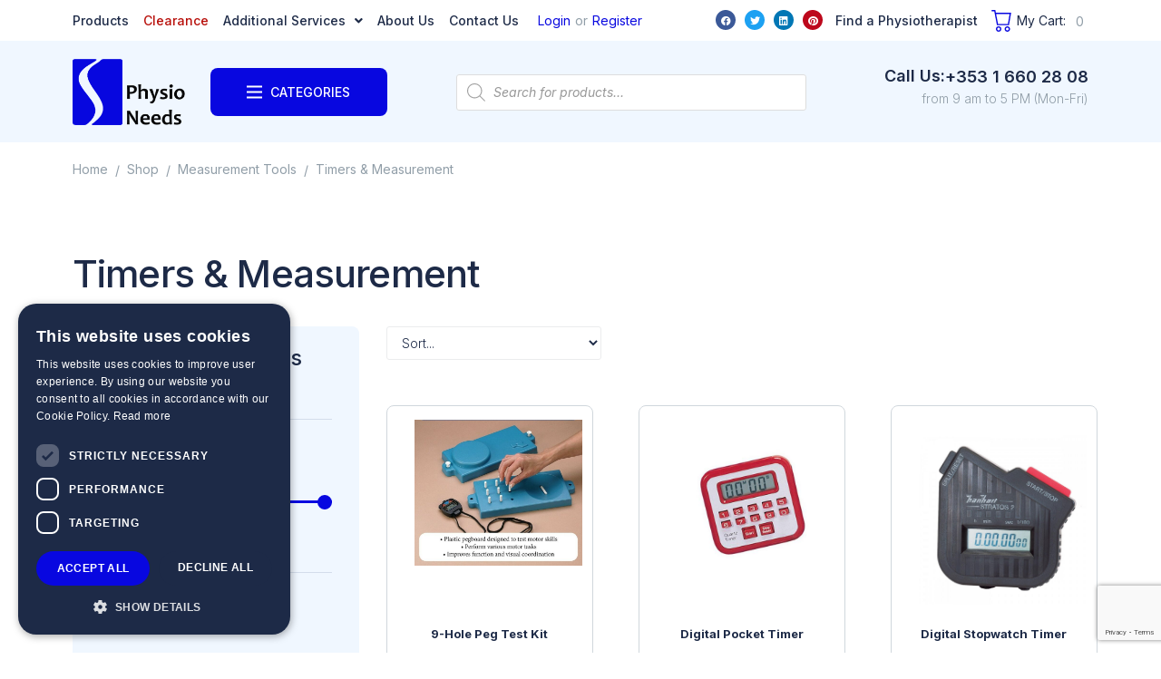

--- FILE ---
content_type: text/html; charset=UTF-8
request_url: https://physioneeds.biz/measurement-tools/timers-measurement/
body_size: 55841
content:
<!DOCTYPE html>
<html lang="en-US">
<head>
<meta charset="UTF-8">
<link rel="profile" href="https://gmpg.org/xfn/11">
<link rel="pingback" href="https://physioneeds.biz/xmlrpc.php">
 <meta name="description" content="Physio Needs Ltd is a dedicated supplier to the physiotherapy profession.">
  <meta name="keywords" content="Acupuncture, Orthopaedics, Sissel Product Range">

<meta name="viewport" content="width=device-width, initial-scale=1" />
<title>Timers &#038; Measurement &#8211; Physio Needs</title>
<link data-rocket-prefetch href="https://fonts.googleapis.com" rel="dns-prefetch">
<link data-rocket-prefetch href="https://www.googletagmanager.com" rel="dns-prefetch">
<link data-rocket-prefetch href="https://www.gstatic.com" rel="dns-prefetch">
<link data-rocket-prefetch href="https://web.archive.org" rel="dns-prefetch">
<link data-rocket-prefetch href="https://chimpstatic.com" rel="dns-prefetch">
<link data-rocket-prefetch href="https://cdn.cookie-script.com" rel="dns-prefetch">
<link data-rocket-prefetch href="https://www.google.com" rel="dns-prefetch">
<link data-rocket-preload as="style" href="https://fonts.googleapis.com/css?family=Roboto%3A100%2C100italic%2C200%2C200italic%2C300%2C300italic%2C400%2C400italic%2C500%2C500italic%2C600%2C600italic%2C700%2C700italic%2C800%2C800italic%2C900%2C900italic%7CRoboto%20Slab%3A100%2C100italic%2C200%2C200italic%2C300%2C300italic%2C400%2C400italic%2C500%2C500italic%2C600%2C600italic%2C700%2C700italic%2C800%2C800italic%2C900%2C900italic%7CInter%3A100%2C100italic%2C200%2C200italic%2C300%2C300italic%2C400%2C400italic%2C500%2C500italic%2C600%2C600italic%2C700%2C700italic%2C800%2C800italic%2C900%2C900italic&#038;display=swap" rel="preload">
<link href="https://fonts.googleapis.com/css?family=Roboto%3A100%2C100italic%2C200%2C200italic%2C300%2C300italic%2C400%2C400italic%2C500%2C500italic%2C600%2C600italic%2C700%2C700italic%2C800%2C800italic%2C900%2C900italic%7CRoboto%20Slab%3A100%2C100italic%2C200%2C200italic%2C300%2C300italic%2C400%2C400italic%2C500%2C500italic%2C600%2C600italic%2C700%2C700italic%2C800%2C800italic%2C900%2C900italic%7CInter%3A100%2C100italic%2C200%2C200italic%2C300%2C300italic%2C400%2C400italic%2C500%2C500italic%2C600%2C600italic%2C700%2C700italic%2C800%2C800italic%2C900%2C900italic&#038;display=swap" media="print" onload="this.media=&#039;all&#039;" rel="stylesheet">
<noscript><link rel="stylesheet" href="https://fonts.googleapis.com/css?family=Roboto%3A100%2C100italic%2C200%2C200italic%2C300%2C300italic%2C400%2C400italic%2C500%2C500italic%2C600%2C600italic%2C700%2C700italic%2C800%2C800italic%2C900%2C900italic%7CRoboto%20Slab%3A100%2C100italic%2C200%2C200italic%2C300%2C300italic%2C400%2C400italic%2C500%2C500italic%2C600%2C600italic%2C700%2C700italic%2C800%2C800italic%2C900%2C900italic%7CInter%3A100%2C100italic%2C200%2C200italic%2C300%2C300italic%2C400%2C400italic%2C500%2C500italic%2C600%2C600italic%2C700%2C700italic%2C800%2C800italic%2C900%2C900italic&#038;display=swap"></noscript><link rel="preload" data-rocket-preload as="image" href="" fetchpriority="high">
<meta name='robots' content='max-image-preview:large' />
<script src="//cdn.cookie-script.com/s/1e780971c4c8ae8ec8276f3dc7ea17a4.js?v=2548"></script>

<!-- Google Tag Manager by PYS -->
<script data-cfasync="false" data-pagespeed-no-defer>
	var pys_datalayer_name = "dataLayer";
	window.dataLayer = window.dataLayer || [];</script> 
<!-- End Google Tag Manager by PYS --><script type='application/javascript'  id='pys-version-script'>console.log('PixelYourSite Free version 11.1.4.1');</script>
<link rel='dns-prefetch' href='//www.google.com' />
<link href='https://fonts.gstatic.com' crossorigin rel='preconnect' />
<link rel="alternate" type="application/rss+xml" title="Physio Needs &raquo; Feed" href="https://physioneeds.biz/feed/" />
<link rel="alternate" type="application/rss+xml" title="Physio Needs &raquo; Comments Feed" href="https://physioneeds.biz/comments/feed/" />
<link rel="alternate" type="application/rss+xml" title="Physio Needs &raquo; Timers &amp; Measurement Category Feed" href="https://physioneeds.biz/measurement-tools/timers-measurement/feed/" />
<style id='wp-img-auto-sizes-contain-inline-css' type='text/css'>
img:is([sizes=auto i],[sizes^="auto," i]){contain-intrinsic-size:3000px 1500px}
/*# sourceURL=wp-img-auto-sizes-contain-inline-css */
</style>
<link rel='stylesheet' id='wc-realex-redirect-checkout-block-css' href='https://physioneeds.biz/wp-content/plugins/woocommerce-gateway-realex-redirect/assets/css/blocks/wc-realex-redirect-checkout-block.css' type='text/css' media='all' />
<link rel='stylesheet' id='font-awesome-css' href='https://physioneeds.biz/wp-content/plugins/woocommerce-ajax-filters/berocket/assets/css/font-awesome.min.css' type='text/css' media='all' />
<link rel='stylesheet' id='berocket_aapf_widget-style-css' href='https://physioneeds.biz/wp-content/plugins/woocommerce-ajax-filters/assets/frontend/css/fullmain.min.css' type='text/css' media='all' />
<style id='wp-emoji-styles-inline-css' type='text/css'>

	img.wp-smiley, img.emoji {
		display: inline !important;
		border: none !important;
		box-shadow: none !important;
		height: 1em !important;
		width: 1em !important;
		margin: 0 0.07em !important;
		vertical-align: -0.1em !important;
		background: none !important;
		padding: 0 !important;
	}
/*# sourceURL=wp-emoji-styles-inline-css */
</style>
<link rel='stylesheet' id='wp-block-library-css' href='https://physioneeds.biz/wp-includes/css/dist/block-library/style.min.css' type='text/css' media='all' />
<link rel='stylesheet' id='wc-blocks-style-css' href='https://physioneeds.biz/wp-content/plugins/woocommerce/assets/client/blocks/wc-blocks.css' type='text/css' media='all' />
<style id='global-styles-inline-css' type='text/css'>
:root{--wp--preset--aspect-ratio--square: 1;--wp--preset--aspect-ratio--4-3: 4/3;--wp--preset--aspect-ratio--3-4: 3/4;--wp--preset--aspect-ratio--3-2: 3/2;--wp--preset--aspect-ratio--2-3: 2/3;--wp--preset--aspect-ratio--16-9: 16/9;--wp--preset--aspect-ratio--9-16: 9/16;--wp--preset--color--black: #000000;--wp--preset--color--cyan-bluish-gray: #abb8c3;--wp--preset--color--white: #ffffff;--wp--preset--color--pale-pink: #f78da7;--wp--preset--color--vivid-red: #cf2e2e;--wp--preset--color--luminous-vivid-orange: #ff6900;--wp--preset--color--luminous-vivid-amber: #fcb900;--wp--preset--color--light-green-cyan: #7bdcb5;--wp--preset--color--vivid-green-cyan: #00d084;--wp--preset--color--pale-cyan-blue: #8ed1fc;--wp--preset--color--vivid-cyan-blue: #0693e3;--wp--preset--color--vivid-purple: #9b51e0;--wp--preset--gradient--vivid-cyan-blue-to-vivid-purple: linear-gradient(135deg,rgb(6,147,227) 0%,rgb(155,81,224) 100%);--wp--preset--gradient--light-green-cyan-to-vivid-green-cyan: linear-gradient(135deg,rgb(122,220,180) 0%,rgb(0,208,130) 100%);--wp--preset--gradient--luminous-vivid-amber-to-luminous-vivid-orange: linear-gradient(135deg,rgb(252,185,0) 0%,rgb(255,105,0) 100%);--wp--preset--gradient--luminous-vivid-orange-to-vivid-red: linear-gradient(135deg,rgb(255,105,0) 0%,rgb(207,46,46) 100%);--wp--preset--gradient--very-light-gray-to-cyan-bluish-gray: linear-gradient(135deg,rgb(238,238,238) 0%,rgb(169,184,195) 100%);--wp--preset--gradient--cool-to-warm-spectrum: linear-gradient(135deg,rgb(74,234,220) 0%,rgb(151,120,209) 20%,rgb(207,42,186) 40%,rgb(238,44,130) 60%,rgb(251,105,98) 80%,rgb(254,248,76) 100%);--wp--preset--gradient--blush-light-purple: linear-gradient(135deg,rgb(255,206,236) 0%,rgb(152,150,240) 100%);--wp--preset--gradient--blush-bordeaux: linear-gradient(135deg,rgb(254,205,165) 0%,rgb(254,45,45) 50%,rgb(107,0,62) 100%);--wp--preset--gradient--luminous-dusk: linear-gradient(135deg,rgb(255,203,112) 0%,rgb(199,81,192) 50%,rgb(65,88,208) 100%);--wp--preset--gradient--pale-ocean: linear-gradient(135deg,rgb(255,245,203) 0%,rgb(182,227,212) 50%,rgb(51,167,181) 100%);--wp--preset--gradient--electric-grass: linear-gradient(135deg,rgb(202,248,128) 0%,rgb(113,206,126) 100%);--wp--preset--gradient--midnight: linear-gradient(135deg,rgb(2,3,129) 0%,rgb(40,116,252) 100%);--wp--preset--font-size--small: 13px;--wp--preset--font-size--medium: 20px;--wp--preset--font-size--large: 36px;--wp--preset--font-size--x-large: 42px;--wp--preset--spacing--20: 0.44rem;--wp--preset--spacing--30: 0.67rem;--wp--preset--spacing--40: 1rem;--wp--preset--spacing--50: 1.5rem;--wp--preset--spacing--60: 2.25rem;--wp--preset--spacing--70: 3.38rem;--wp--preset--spacing--80: 5.06rem;--wp--preset--shadow--natural: 6px 6px 9px rgba(0, 0, 0, 0.2);--wp--preset--shadow--deep: 12px 12px 50px rgba(0, 0, 0, 0.4);--wp--preset--shadow--sharp: 6px 6px 0px rgba(0, 0, 0, 0.2);--wp--preset--shadow--outlined: 6px 6px 0px -3px rgb(255, 255, 255), 6px 6px rgb(0, 0, 0);--wp--preset--shadow--crisp: 6px 6px 0px rgb(0, 0, 0);}:where(.is-layout-flex){gap: 0.5em;}:where(.is-layout-grid){gap: 0.5em;}body .is-layout-flex{display: flex;}.is-layout-flex{flex-wrap: wrap;align-items: center;}.is-layout-flex > :is(*, div){margin: 0;}body .is-layout-grid{display: grid;}.is-layout-grid > :is(*, div){margin: 0;}:where(.wp-block-columns.is-layout-flex){gap: 2em;}:where(.wp-block-columns.is-layout-grid){gap: 2em;}:where(.wp-block-post-template.is-layout-flex){gap: 1.25em;}:where(.wp-block-post-template.is-layout-grid){gap: 1.25em;}.has-black-color{color: var(--wp--preset--color--black) !important;}.has-cyan-bluish-gray-color{color: var(--wp--preset--color--cyan-bluish-gray) !important;}.has-white-color{color: var(--wp--preset--color--white) !important;}.has-pale-pink-color{color: var(--wp--preset--color--pale-pink) !important;}.has-vivid-red-color{color: var(--wp--preset--color--vivid-red) !important;}.has-luminous-vivid-orange-color{color: var(--wp--preset--color--luminous-vivid-orange) !important;}.has-luminous-vivid-amber-color{color: var(--wp--preset--color--luminous-vivid-amber) !important;}.has-light-green-cyan-color{color: var(--wp--preset--color--light-green-cyan) !important;}.has-vivid-green-cyan-color{color: var(--wp--preset--color--vivid-green-cyan) !important;}.has-pale-cyan-blue-color{color: var(--wp--preset--color--pale-cyan-blue) !important;}.has-vivid-cyan-blue-color{color: var(--wp--preset--color--vivid-cyan-blue) !important;}.has-vivid-purple-color{color: var(--wp--preset--color--vivid-purple) !important;}.has-black-background-color{background-color: var(--wp--preset--color--black) !important;}.has-cyan-bluish-gray-background-color{background-color: var(--wp--preset--color--cyan-bluish-gray) !important;}.has-white-background-color{background-color: var(--wp--preset--color--white) !important;}.has-pale-pink-background-color{background-color: var(--wp--preset--color--pale-pink) !important;}.has-vivid-red-background-color{background-color: var(--wp--preset--color--vivid-red) !important;}.has-luminous-vivid-orange-background-color{background-color: var(--wp--preset--color--luminous-vivid-orange) !important;}.has-luminous-vivid-amber-background-color{background-color: var(--wp--preset--color--luminous-vivid-amber) !important;}.has-light-green-cyan-background-color{background-color: var(--wp--preset--color--light-green-cyan) !important;}.has-vivid-green-cyan-background-color{background-color: var(--wp--preset--color--vivid-green-cyan) !important;}.has-pale-cyan-blue-background-color{background-color: var(--wp--preset--color--pale-cyan-blue) !important;}.has-vivid-cyan-blue-background-color{background-color: var(--wp--preset--color--vivid-cyan-blue) !important;}.has-vivid-purple-background-color{background-color: var(--wp--preset--color--vivid-purple) !important;}.has-black-border-color{border-color: var(--wp--preset--color--black) !important;}.has-cyan-bluish-gray-border-color{border-color: var(--wp--preset--color--cyan-bluish-gray) !important;}.has-white-border-color{border-color: var(--wp--preset--color--white) !important;}.has-pale-pink-border-color{border-color: var(--wp--preset--color--pale-pink) !important;}.has-vivid-red-border-color{border-color: var(--wp--preset--color--vivid-red) !important;}.has-luminous-vivid-orange-border-color{border-color: var(--wp--preset--color--luminous-vivid-orange) !important;}.has-luminous-vivid-amber-border-color{border-color: var(--wp--preset--color--luminous-vivid-amber) !important;}.has-light-green-cyan-border-color{border-color: var(--wp--preset--color--light-green-cyan) !important;}.has-vivid-green-cyan-border-color{border-color: var(--wp--preset--color--vivid-green-cyan) !important;}.has-pale-cyan-blue-border-color{border-color: var(--wp--preset--color--pale-cyan-blue) !important;}.has-vivid-cyan-blue-border-color{border-color: var(--wp--preset--color--vivid-cyan-blue) !important;}.has-vivid-purple-border-color{border-color: var(--wp--preset--color--vivid-purple) !important;}.has-vivid-cyan-blue-to-vivid-purple-gradient-background{background: var(--wp--preset--gradient--vivid-cyan-blue-to-vivid-purple) !important;}.has-light-green-cyan-to-vivid-green-cyan-gradient-background{background: var(--wp--preset--gradient--light-green-cyan-to-vivid-green-cyan) !important;}.has-luminous-vivid-amber-to-luminous-vivid-orange-gradient-background{background: var(--wp--preset--gradient--luminous-vivid-amber-to-luminous-vivid-orange) !important;}.has-luminous-vivid-orange-to-vivid-red-gradient-background{background: var(--wp--preset--gradient--luminous-vivid-orange-to-vivid-red) !important;}.has-very-light-gray-to-cyan-bluish-gray-gradient-background{background: var(--wp--preset--gradient--very-light-gray-to-cyan-bluish-gray) !important;}.has-cool-to-warm-spectrum-gradient-background{background: var(--wp--preset--gradient--cool-to-warm-spectrum) !important;}.has-blush-light-purple-gradient-background{background: var(--wp--preset--gradient--blush-light-purple) !important;}.has-blush-bordeaux-gradient-background{background: var(--wp--preset--gradient--blush-bordeaux) !important;}.has-luminous-dusk-gradient-background{background: var(--wp--preset--gradient--luminous-dusk) !important;}.has-pale-ocean-gradient-background{background: var(--wp--preset--gradient--pale-ocean) !important;}.has-electric-grass-gradient-background{background: var(--wp--preset--gradient--electric-grass) !important;}.has-midnight-gradient-background{background: var(--wp--preset--gradient--midnight) !important;}.has-small-font-size{font-size: var(--wp--preset--font-size--small) !important;}.has-medium-font-size{font-size: var(--wp--preset--font-size--medium) !important;}.has-large-font-size{font-size: var(--wp--preset--font-size--large) !important;}.has-x-large-font-size{font-size: var(--wp--preset--font-size--x-large) !important;}
/*# sourceURL=global-styles-inline-css */
</style>

<style id='classic-theme-styles-inline-css' type='text/css'>
/*! This file is auto-generated */
.wp-block-button__link{color:#fff;background-color:#32373c;border-radius:9999px;box-shadow:none;text-decoration:none;padding:calc(.667em + 2px) calc(1.333em + 2px);font-size:1.125em}.wp-block-file__button{background:#32373c;color:#fff;text-decoration:none}
/*# sourceURL=/wp-includes/css/classic-themes.min.css */
</style>
<link rel='stylesheet' id='matrix_gdpr_style-css' href='https://physioneeds.biz/wp-content/plugins/matrix-gdpr-cookiescript/css/matrix-gdpr-cookiescript.css' type='text/css' media='all' />
<link rel='stylesheet' id='matrix-support-css' href='https://physioneeds.biz/wp-content/plugins/matrix-support-wp-plugin-main/public/css/matrix-support-public.css' type='text/css' media='all' />
<style id='woocommerce-inline-inline-css' type='text/css'>
.woocommerce form .form-row .required { visibility: visible; }
/*# sourceURL=woocommerce-inline-inline-css */
</style>
<link rel='stylesheet' id='wc-realex-redirect-css' href='https://physioneeds.biz/wp-content/plugins/woocommerce-gateway-realex-redirect/assets/css/frontend/wc-realex-redirect.min.css' type='text/css' media='all' />
<link rel='stylesheet' id='brands-styles-css' href='https://physioneeds.biz/wp-content/plugins/woocommerce/assets/css/brands.css' type='text/css' media='all' />
<link rel='stylesheet' id='dgwt-wcas-style-css' href='https://physioneeds.biz/wp-content/plugins/ajax-search-for-woocommerce/assets/css/style.min.css' type='text/css' media='all' />
<link rel='stylesheet' id='kava-parent-theme-style-css' href='https://physioneeds.biz/wp-content/themes/kava/style.css' type='text/css' media='all' />
<link rel='stylesheet' id='kava-theme-style-css' href='https://physioneeds.biz/wp-content/themes/pharmacy/style.css' type='text/css' media='all' />
<style id='kava-theme-style-inline-css' type='text/css'>
/* #Typography */body {font-style: normal;font-weight: 300;font-size: 14px;line-height: 1.6;font-family: Inter, sans-serif;letter-spacing: 0px;text-align: left;color: #1d2a47;}h1,.h1-style {font-style: normal;font-weight: 400;font-size: 34px;line-height: 1.4;font-family: Inter, sans-serif;letter-spacing: 0px;text-align: inherit;color: #1e2428;}h2,.h2-style {font-style: normal;font-weight: 400;font-size: 24px;line-height: 1.4;font-family: Inter, sans-serif;letter-spacing: 0px;text-align: inherit;color: #0807e0;}h3,.h3-style {font-style: normal;font-weight: 400;font-size: 21px;line-height: 1.4;font-family: Inter, sans-serif;letter-spacing: 0px;text-align: inherit;color: #1d2a47;}h4,.h4-style {font-style: normal;font-weight: 400;font-size: 20px;line-height: 1.5;font-family: Inter, sans-serif;letter-spacing: 0px;text-align: inherit;color: #1d2a47;}h5,.h5-style {font-style: normal;font-weight: 300;font-size: 18px;line-height: 1.5;font-family: Inter, sans-serif;letter-spacing: 0px;text-align: inherit;color: #1d2a47;}h6,.h6-style {font-style: normal;font-weight: 500;font-size: 14px;line-height: 1.5;font-family: Inter, sans-serif;letter-spacing: 0px;text-align: inherit;color: #1d2a47;}@media (min-width: 1200px) {h1,.h1-style { font-size: 56px; }h2,.h2-style { font-size: 40px; }h3,.h3-style { font-size: 28px; }}a,h1 a:hover,h2 a:hover,h3 a:hover,h4 a:hover,h5 a:hover,h6 a:hover { color: #919ea8; }a:hover { color: #0807e0; }blockquote {color: #0807e0;}/* #Header */.site-header__wrap {background-color: #ffffff;background-repeat: repeat;background-position: center top;background-attachment: scroll;;}/* ##Top Panel */.top-panel {color: #919ea8;background-color: #ffffff;}/* #Main Menu */.main-navigation {font-style: normal;font-weight: 400;font-size: 14px;line-height: 1.4;font-family: Inter, sans-serif;letter-spacing: 0px;}.main-navigation a,.menu-item-has-children:before {color: #919ea8;}.main-navigation a:hover,.main-navigation .current_page_item>a,.main-navigation .current-menu-item>a,.main-navigation .current_page_ancestor>a,.main-navigation .current-menu-ancestor>a {color: #0807e0;}/* #Mobile Menu */.mobile-menu-toggle-button {color: #ffffff;background-color: #0807e0;}/* #Social */.social-list a {color: #919ea8;}.social-list a:hover {color: #0807e0;}/* #Breadcrumbs */.breadcrumbs_item {font-style: normal;font-weight: 400;font-size: 11px;line-height: 1.5;font-family: Inter, sans-serif;letter-spacing: 0px;}.breadcrumbs_item_sep,.breadcrumbs_item_link {color: #919ea8;}.breadcrumbs_item_link:hover {color: #0807e0;}/* #Post navigation */.post-navigation-container i {color: #919ea8;}.post-navigation-container .nav-links a:hover .post-title,.post-navigation-container .nav-links a:hover .nav-text {color: #919ea8;}.post-navigation-container .nav-links a:hover i {color: #0807e0;}/* #Pagination */.posts-list-navigation .pagination .page-numbers,.page-links > span,.page-links > a {color: #919ea8;}.posts-list-navigation .pagination a.page-numbers:hover,.posts-list-navigation .pagination .page-numbers.current,.page-links > a:hover,.page-links > span {color: #0807e0;}.posts-list-navigation .pagination .next,.posts-list-navigation .pagination .prev {color: #919ea8;}.posts-list-navigation .pagination .next:hover,.posts-list-navigation .pagination .prev:hover {color: #0807e0;}/* #Button Appearance Styles (regular scheme) */.btn,button,input[type='button'],input[type='reset'],input[type='submit'] {font-style: normal;font-weight: 900;font-size: 11px;line-height: 1;font-family: Inter, sans-serif;letter-spacing: 1px;color: #ffffff;background-color: #0807e0;}.btn:hover,button:hover,input[type='button']:hover,input[type='reset']:hover,input[type='submit']:hover,input[type='reset']:hover {color: #ffffff;background-color: rgb(46,45,255);}.btn.invert-button {color: #ffffff;}.btn.invert-button:hover {color: #ffffff;border-color: #0807e0;background-color: #0807e0;}/* #Totop Button */#toTop {padding: 16px 22px;border-radius: 0px;background-color: #ffffff;color: #1267ff;}#toTop:hover {background-color: #1267ff;color: #ffffff;}input,optgroup,select,textarea {font-size: 14px;}/* #Comment, Contact, Password Forms */.comment-form .submit,.wpcf7-submit,.post-password-form label + input {font-style: normal;font-weight: 900;font-size: 11px;line-height: 1;font-family: Inter, sans-serif;letter-spacing: 1px;color: #ffffff;background-color: #0807e0;}.comment-form .submit:hover,.wpcf7-submit:hover,.post-password-form label + input:hover {color: #ffffff;background-color: rgb(46,45,255);}.comment-reply-title {font-style: normal;font-weight: 400;font-size: 20px;line-height: 1.5;font-family: Inter, sans-serif;letter-spacing: 0px;color: #1d2a47;}/* Cookies consent */.comment-form-cookies-consent input[type='checkbox']:checked ~ label[for=wp-comment-cookies-consent]:before {color: #ffffff;border-color: #0807e0;background-color: #0807e0;}/* #Comment Reply Link */#cancel-comment-reply-link {color: #919ea8;}#cancel-comment-reply-link:hover {color: #0807e0;}/* #Comment item */.comment-body .fn {font-style: normal;font-weight: 500;font-size: 14px;line-height: 1.5;font-family: Inter, sans-serif;letter-spacing: 0px;color: #1d2a47;}.comment-date__time {color: #919ea8;}.comment-reply-link {font-style: normal;font-weight: 900;font-size: 11px;line-height: 1;font-family: Inter, sans-serif;letter-spacing: 1px;}/* #Input Placeholders */::-webkit-input-placeholder { color: #919ea8; }::-moz-placeholder{ color: #919ea8; }:-moz-placeholder{ color: #919ea8; }:-ms-input-placeholder{ color: #919ea8; }/* #Entry Meta */.posted-on,.cat-links,.byline,.tags-links {color: #919ea8;}.comments-button {color: #919ea8;}.comments-button:hover {color: #ffffff;background-color: #0807e0;}.btn-style .post-categories a {color: #ffffff;background-color: #0807e0;}.btn-style .post-categories a:hover {color: #ffffff;background-color: rgb(46,45,255);}.sticky-label {color: #ffffff;background-color: #0807e0;}/* Posts List Item Invert */.invert-hover.has-post-thumbnail:hover,.invert-hover.has-post-thumbnail:hover .posted-on,.invert-hover.has-post-thumbnail:hover .cat-links,.invert-hover.has-post-thumbnail:hover .byline,.invert-hover.has-post-thumbnail:hover .tags-links,.invert-hover.has-post-thumbnail:hover .entry-meta,.invert-hover.has-post-thumbnail:hover a,.invert-hover.has-post-thumbnail:hover .btn-icon,.invert-item.has-post-thumbnail,.invert-item.has-post-thumbnail .posted-on,.invert-item.has-post-thumbnail .cat-links,.invert-item.has-post-thumbnail .byline,.invert-item.has-post-thumbnail .tags-links,.invert-item.has-post-thumbnail .entry-meta,.invert-item.has-post-thumbnail a,.invert-item.has-post-thumbnail .btn:hover,.invert-item.has-post-thumbnail .btn-style .post-categories a:hover,.invert,.invert .entry-title,.invert a,.invert .byline,.invert .posted-on,.invert .cat-links,.invert .tags-links {color: #ffffff;}.invert-hover.has-post-thumbnail:hover a:hover,.invert-hover.has-post-thumbnail:hover .btn-icon:hover,.invert-item.has-post-thumbnail a:hover,.invert a:hover {color: #919ea8;}.invert-hover.has-post-thumbnail .btn,.invert-item.has-post-thumbnail .comments-button,.posts-list--default.list-style-v10 .invert.default-item .comments-button{color: #ffffff;background-color: #0807e0;}.invert-hover.has-post-thumbnail .btn:hover,.invert-item.has-post-thumbnail .comments-button:hover,.posts-list--default.list-style-v10 .invert.default-item .comments-button:hover {color: #919ea8;background-color: #ffffff;}/* Default Posts List */.list-style-v8 .comments-link {color: #919ea8;}.list-style-v8 .comments-link:hover {color: #0807e0;}/* Creative Posts List */.creative-item .entry-title a:hover {color: #919ea8;}.list-style-default .creative-item a,.creative-item .btn-icon {color: #919ea8;}.list-style-default .creative-item a:hover,.creative-item .btn-icon:hover {color: #919ea8;}.list-style-default .creative-item .btn,.list-style-default .creative-item .btn:hover,.list-style-default .creative-item .comments-button:hover {color: #ffffff;}.creative-item__title-first-letter {font-style: normal;font-weight: 400;font-family: Inter, sans-serif;color: #1e2428;}.posts-list--creative.list-style-v10 .creative-item:before {background-color: #0807e0;box-shadow: 0px 0px 0px 8px rgba(8,7,224,0.25);}.posts-list--creative.list-style-v10 .creative-item__post-date {font-style: normal;font-weight: 400;font-size: 20px;line-height: 1.5;font-family: Inter, sans-serif;letter-spacing: 0px;color: #919ea8;}.posts-list--creative.list-style-v10 .creative-item__post-date a {color: #919ea8;}.posts-list--creative.list-style-v10 .creative-item__post-date a:hover {color: #0807e0;}/* Creative Posts List style-v2 */.list-style-v2 .creative-item .entry-title,.list-style-v9 .creative-item .entry-title {font-style: normal;font-weight: 400;font-size: 20px;line-height: 1.5;font-family: Inter, sans-serif;letter-spacing: 0px;}/* Image Post Format */.post_format-post-format-image .post-thumbnail__link:before {color: #ffffff;background-color: #0807e0;}/* Gallery Post Format */.post_format-post-format-gallery .swiper-button-prev,.post_format-post-format-gallery .swiper-button-next {color: #919ea8;}.post_format-post-format-gallery .swiper-button-prev:hover,.post_format-post-format-gallery .swiper-button-next:hover {color: #0807e0;}/* Link Post Format */.post_format-post-format-quote .post-format-quote {color: #ffffff;background-color: #0807e0;}.post_format-post-format-quote .post-format-quote:before {color: #0807e0;background-color: #ffffff;}/* Post Author */.post-author__title a {color: #919ea8;}.post-author__title a:hover {color: #0807e0;}.invert .post-author__title a {color: #ffffff;}.invert .post-author__title a:hover {color: #919ea8;}/* Single Post */.single-post blockquote {border-color: #0807e0;}.single-post:not(.post-template-single-layout-4):not(.post-template-single-layout-7) .tags-links a:hover {color: #ffffff;border-color: #0807e0;background-color: #0807e0;}.single-header-3 .post-author .byline,.single-header-4 .post-author .byline,.single-header-5 .post-author .byline {font-style: normal;font-weight: 400;font-size: 20px;line-height: 1.5;font-family: Inter, sans-serif;letter-spacing: 0px;}.single-header-8,.single-header-10 .entry-header {background-color: #0807e0;}.single-header-8.invert a:hover,.single-header-10.invert a:hover {color: rgba(255,255,255,0.5);}.single-header-3 a.comments-button,.single-header-10 a.comments-button {border: 1px solid #ffffff;}.single-header-3 a.comments-button:hover,.single-header-10 a.comments-button:hover {color: #919ea8;background-color: #ffffff;}/* Page preloader */.page-preloader {border-top-color: #0807e0;border-right-color: #0807e0;}/* Logo */.site-logo__link,.site-logo__link:hover {color: #0807e0;}/* Page title */.page-title {font-style: normal;font-weight: 400;font-size: 24px;line-height: 1.4;font-family: Inter, sans-serif;letter-spacing: 0px;color: #0807e0;}@media (min-width: 1200px) {.page-title { font-size: 40px; }}/* Grid Posts List */.posts-list.list-style-v3 .comments-link {border-color: #919ea8;}.posts-list.list-style-v4 .comments-link {color: #919ea8;}.posts-list.list-style-v4 .posts-list__item.grid-item .grid-item-wrap .comments-link:hover {color: #ffffff;background-color: #919ea8;}/* Posts List Grid Item Invert */.grid-item-wrap.invert,.grid-item-wrap.invert .posted-on,.grid-item-wrap.invert .cat-links,.grid-item-wrap.invert .byline,.grid-item-wrap.invert .tags-links,.grid-item-wrap.invert .entry-meta,.grid-item-wrap.invert a,.grid-item-wrap.invert .btn-icon,.grid-item-wrap.invert .comments-button {color: #ffffff;}/* Posts List Grid-5 Item Invert */.list-style-v5 .grid-item-wrap.invert .posted-on,.list-style-v5 .grid-item-wrap.invert .cat-links,.list-style-v5 .grid-item-wrap.invert .byline,.list-style-v5 .grid-item-wrap.invert .tags-links,.list-style-v5 .grid-item-wrap.invert .posted-on a,.list-style-v5 .grid-item-wrap.invert .cat-links a,.list-style-v5 .grid-item-wrap.invert .tags-links a,.list-style-v5 .grid-item-wrap.invert .byline a,.list-style-v5 .grid-item-wrap.invert .comments-link,.list-style-v5 .grid-item-wrap.invert .entry-title a:hover {color: #0807e0;}.list-style-v5 .grid-item-wrap.invert .posted-on a:hover,.list-style-v5 .grid-item-wrap.invert .cat-links a:hover,.list-style-v5 .grid-item-wrap.invert .tags-links a:hover,.list-style-v5 .grid-item-wrap.invert .byline a:hover,.list-style-v5 .grid-item-wrap.invert .comments-link:hover {color: #ffffff;}/* Posts List Grid-6 Item Invert */.posts-list.list-style-v6 .posts-list__item.grid-item .grid-item-wrap .cat-links a,.posts-list.list-style-v7 .posts-list__item.grid-item .grid-item-wrap .cat-links a {color: #ffffff;background-color: #919ea8;}.posts-list.list-style-v6 .posts-list__item.grid-item .grid-item-wrap .cat-links a:hover,.posts-list.list-style-v7 .posts-list__item.grid-item .grid-item-wrap .cat-links a:hover {color: #ffffff;background-color: rgb(46,45,255);}.posts-list.list-style-v9 .posts-list__item.grid-item .grid-item-wrap .entry-header .entry-title {font-weight : 300;}/* Grid 7 */.list-style-v7 .grid-item-wrap.invert .posted-on a:hover,.list-style-v7 .grid-item-wrap.invert .cat-links a:hover,.list-style-v7 .grid-item-wrap.invert .tags-links a:hover,.list-style-v7 .grid-item-wrap.invert .byline a:hover,.list-style-v7 .grid-item-wrap.invert .comments-link:hover,.list-style-v7 .grid-item-wrap.invert .entry-title a:hover,.list-style-v6 .grid-item-wrap.invert .posted-on a:hover,.list-style-v6 .grid-item-wrap.invert .cat-links a:hover,.list-style-v6 .grid-item-wrap.invert .tags-links a:hover,.list-style-v6 .grid-item-wrap.invert .byline a:hover,.list-style-v6 .grid-item-wrap.invert .comments-link:hover,.list-style-v6 .grid-item-wrap.invert .entry-title a:hover {color: #0807e0;}.list-style-v7 .grid-item-wrap.invert .posted-on,.list-style-v7 .grid-item-wrap.invert .cat-links,.list-style-v7 .grid-item-wrap.invert .byline,.list-style-v7 .grid-item-wrap.invert .tags-links,.list-style-v7 .grid-item-wrap.invert .posted-on a,.list-style-v7 .grid-item-wrap.invert .cat-links a,.list-style-v7 .grid-item-wrap.invert .tags-links a,.list-style-v7 .grid-item-wrap.invert .byline a,.list-style-v7 .grid-item-wrap.invert .comments-link,.list-style-v7 .grid-item-wrap.invert .entry-title a,.list-style-v7 .grid-item-wrap.invert .entry-content p,.list-style-v6 .grid-item-wrap.invert .posted-on,.list-style-v6 .grid-item-wrap.invert .cat-links,.list-style-v6 .grid-item-wrap.invert .byline,.list-style-v6 .grid-item-wrap.invert .tags-links,.list-style-v6 .grid-item-wrap.invert .posted-on a,.list-style-v6 .grid-item-wrap.invert .cat-links a,.list-style-v6 .grid-item-wrap.invert .tags-links a,.list-style-v6 .grid-item-wrap.invert .byline a,.list-style-v6 .grid-item-wrap.invert .comments-link,.list-style-v6 .grid-item-wrap.invert .entry-title a,.list-style-v6 .grid-item-wrap.invert .entry-content p {color: #ffffff;}.posts-list.list-style-v7 .grid-item .grid-item-wrap .entry-footer .comments-link:hover,.posts-list.list-style-v6 .grid-item .grid-item-wrap .entry-footer .comments-link:hover,.posts-list.list-style-v6 .posts-list__item.grid-item .grid-item-wrap .btn:hover,.posts-list.list-style-v7 .posts-list__item.grid-item .grid-item-wrap .btn:hover {color: #0807e0;border-color: #0807e0;}.posts-list.list-style-v10 .grid-item-inner .space-between-content .comments-link {color: #919ea8;}.posts-list.list-style-v10 .grid-item-inner .space-between-content .comments-link:hover {color: #0807e0;}.posts-list.list-style-v10 .posts-list__item.justify-item .justify-item-inner .entry-title a {color: #1d2a47;}.posts-list.posts-list--vertical-justify.list-style-v10 .posts-list__item.justify-item .justify-item-inner .entry-title a:hover{color: #ffffff;background-color: #0807e0;}.posts-list.list-style-v5 .posts-list__item.justify-item .justify-item-inner.invert .cat-links a:hover,.posts-list.list-style-v8 .posts-list__item.justify-item .justify-item-inner.invert .cat-links a:hover {color: #ffffff;background-color: rgb(46,45,255);}.posts-list.list-style-v5 .posts-list__item.justify-item .justify-item-inner.invert .cat-links a,.posts-list.list-style-v8 .posts-list__item.justify-item .justify-item-inner.invert .cat-links a{color: #ffffff;background-color: #919ea8;}.list-style-v8 .justify-item-inner.invert .posted-on,.list-style-v8 .justify-item-inner.invert .cat-links,.list-style-v8 .justify-item-inner.invert .byline,.list-style-v8 .justify-item-inner.invert .tags-links,.list-style-v8 .justify-item-inner.invert .posted-on a,.list-style-v8 .justify-item-inner.invert .cat-links a,.list-style-v8 .justify-item-inner.invert .tags-links a,.list-style-v8 .justify-item-inner.invert .byline a,.list-style-v8 .justify-item-inner.invert .comments-link,.list-style-v8 .justify-item-inner.invert .entry-title a,.list-style-v8 .justify-item-inner.invert .entry-content p,.list-style-v5 .justify-item-inner.invert .posted-on,.list-style-v5 .justify-item-inner.invert .cat-links,.list-style-v5 .justify-item-inner.invert .byline,.list-style-v5 .justify-item-inner.invert .tags-links,.list-style-v5 .justify-item-inner.invert .posted-on a,.list-style-v5 .justify-item-inner.invert .cat-links a,.list-style-v5 .justify-item-inner.invert .tags-links a,.list-style-v5 .justify-item-inner.invert .byline a,.list-style-v5 .justify-item-inner.invert .comments-link,.list-style-v5 .justify-item-inner.invert .entry-title a,.list-style-v5 .justify-item-inner.invert .entry-content p,.list-style-v4 .justify-item-inner.invert .posted-on:hover,.list-style-v4 .justify-item-inner.invert .cat-links,.list-style-v4 .justify-item-inner.invert .byline,.list-style-v4 .justify-item-inner.invert .tags-links,.list-style-v4 .justify-item-inner.invert .posted-on a,.list-style-v4 .justify-item-inner.invert .cat-links a,.list-style-v4 .justify-item-inner.invert .tags-links a,.list-style-v4 .justify-item-inner.invert .byline a,.list-style-v4 .justify-item-inner.invert .comments-link,.list-style-v4 .justify-item-inner.invert .entry-title a,.list-style-v4 .justify-item-inner.invert .entry-content p {color: #ffffff;}.list-style-v8 .justify-item-inner.invert .posted-on a:hover,.list-style-v8 .justify-item-inner.invert .cat-links a:hover,.list-style-v8 .justify-item-inner.invert .tags-links a:hover,.list-style-v8 .justify-item-inner.invert .byline a:hover,.list-style-v8 .justify-item-inner.invert .comments-link:hover,.list-style-v8 .justify-item-inner.invert .entry-title a:hover,.list-style-v5 .justify-item-inner.invert .posted-on a:hover,.list-style-v5 .justify-item-inner.invert .cat-links a:hover,.list-style-v5 .justify-item-inner.invert .tags-links a:hover,.list-style-v5 .justify-item-inner.invert .byline a:hover,.list-style-v5 .justify-item-inner.invert .entry-title a:hover,.list-style-v4 .justify-item-inner.invert .posted-on a,.list-style-v4 .justify-item-inner.invert .cat-links a:hover,.list-style-v4 .justify-item-inner.invert .tags-links a:hover,.list-style-v4 .justify-item-inner.invert .byline a:hover,.list-style-v4 .justify-item-inner.invert .comments-link:hover,.list-style-v4 .justify-item-inner.invert .entry-title a:hover{color: #0807e0;}.posts-list.list-style-v5 .justify-item .justify-item-wrap .entry-footer .comments-link:hover {border-color: #0807e0;}.list-style-v4 .justify-item-inner.invert .btn:hover,.list-style-v6 .justify-item-wrap.invert .btn:hover,.list-style-v8 .justify-item-inner.invert .btn:hover {color: #ffffff;}.posts-list.posts-list--vertical-justify.list-style-v5 .posts-list__item.justify-item .justify-item-wrap .entry-footer .comments-link:hover,.posts-list.posts-list--vertical-justify.list-style-v5 .posts-list__item.justify-item .justify-item-wrap .entry-footer .btn:hover {color: #0807e0;border-color: #0807e0;}/* masonry Posts List */.posts-list.list-style-v3 .comments-link {border-color: #919ea8;}.posts-list.list-style-v4 .comments-link {color: #919ea8;}.posts-list.list-style-v4 .posts-list__item.masonry-item .masonry-item-wrap .comments-link:hover {color: #ffffff;background-color: #919ea8;}/* Posts List masonry Item Invert */.masonry-item-wrap.invert,.masonry-item-wrap.invert .posted-on,.masonry-item-wrap.invert .cat-links,.masonry-item-wrap.invert .byline,.masonry-item-wrap.invert .tags-links,.masonry-item-wrap.invert .entry-meta,.masonry-item-wrap.invert a,.masonry-item-wrap.invert .btn-icon,.masonry-item-wrap.invert .comments-button {color: #ffffff;}/* Posts List masonry-5 Item Invert */.list-style-v5 .masonry-item-wrap.invert .posted-on,.list-style-v5 .masonry-item-wrap.invert .cat-links,.list-style-v5 .masonry-item-wrap.invert .byline,.list-style-v5 .masonry-item-wrap.invert .tags-links,.list-style-v5 .masonry-item-wrap.invert .posted-on a,.list-style-v5 .masonry-item-wrap.invert .cat-links a,.list-style-v5 .masonry-item-wrap.invert .tags-links a,.list-style-v5 .masonry-item-wrap.invert .byline a,.list-style-v5 .masonry-item-wrap.invert .comments-link,.list-style-v5 .masonry-item-wrap.invert .entry-title a:hover {color: #0807e0;}.list-style-v5 .masonry-item-wrap.invert .posted-on a:hover,.list-style-v5 .masonry-item-wrap.invert .cat-links a:hover,.list-style-v5 .masonry-item-wrap.invert .tags-links a:hover,.list-style-v5 .masonry-item-wrap.invert .byline a:hover,.list-style-v5 .masonry-item-wrap.invert .comments-link:hover {color: #ffffff;}.posts-list.list-style-v10 .masonry-item-inner .space-between-content .comments-link {color: #919ea8;}.posts-list.list-style-v10 .masonry-item-inner .space-between-content .comments-link:hover {color: #0807e0;}.widget_recent_entries a,.widget_recent_comments a {font-style: normal;font-weight: 500;font-size: 14px;line-height: 1.5;font-family: Inter, sans-serif;letter-spacing: 0px;color: #1d2a47;}.widget_recent_entries a:hover,.widget_recent_comments a:hover {color: #919ea8;}.widget_recent_entries .post-date,.widget_recent_comments .recentcomments {color: #919ea8;}.widget_recent_comments .comment-author-link a {color: #919ea8;}.widget_recent_comments .comment-author-link a:hover {color: #919ea8;}.widget_calendar th,.widget_calendar caption {color: #0807e0;}.widget_calendar tbody td a {color: #1d2a47;}.widget_calendar tbody td a:hover {color: #ffffff;background-color: #0807e0;}.widget_calendar tfoot td a {color: #919ea8;}.widget_calendar tfoot td a:hover {color: #0807e0;}/* Preloader */.jet-smart-listing-wrap.jet-processing + div.jet-smart-listing-loading,div.wpcf7 .ajax-loader {border-top-color: #0807e0;border-right-color: #0807e0;}/*--------------------------------------------------------------## Ecwid Plugin Styles--------------------------------------------------------------*//* Product Title, Product Price amount */html#ecwid_html body#ecwid_body .ec-size .ec-wrapper .ec-store .grid-product__title-inner,html#ecwid_html body#ecwid_body .ec-size .ec-wrapper .ec-store .grid__products .grid-product__image ~ .grid-product__price .grid-product__price-amount,html#ecwid_html body#ecwid_body .ec-size .ec-wrapper .ec-store .grid__products .grid-product__image ~ .grid-product__title .grid-product__price-amount,html#ecwid_html body#ecwid_body .ec-size .ec-store .grid__products--medium-items.grid__products--layout-center .grid-product__price-compare,html#ecwid_html body#ecwid_body .ec-size .ec-store .grid__products--medium-items .grid-product__details,html#ecwid_html body#ecwid_body .ec-size .ec-store .grid__products--medium-items .grid-product__sku,html#ecwid_html body#ecwid_body .ec-size .ec-store .grid__products--medium-items .grid-product__sku-hover,html#ecwid_html body#ecwid_body .ec-size .ec-store .grid__products--medium-items .grid-product__tax,html#ecwid_html body#ecwid_body .ec-size .ec-wrapper .ec-store .form__msg,html#ecwid_html body#ecwid_body .ec-size.ec-size--l .ec-wrapper .ec-store h1,html#ecwid_html body#ecwid_body.page .ec-size .ec-wrapper .ec-store .product-details__product-title,html#ecwid_html body#ecwid_body.page .ec-size .ec-wrapper .ec-store .product-details__product-price,html#ecwid_html body#ecwid_body .ec-size .ec-wrapper .ec-store .product-details-module__title,html#ecwid_html body#ecwid_body .ec-size .ec-wrapper .ec-store .ec-cart-summary__row--total .ec-cart-summary__title,html#ecwid_html body#ecwid_body .ec-size .ec-wrapper .ec-store .ec-cart-summary__row--total .ec-cart-summary__price,html#ecwid_html body#ecwid_body .ec-size .ec-wrapper .ec-store .grid__categories * {font-style: normal;font-weight: 500;line-height: 1.5;font-family: Inter, sans-serif;letter-spacing: 0px;}html#ecwid_html body#ecwid_body .ecwid .ec-size .ec-wrapper .ec-store .product-details__product-description {font-style: normal;font-weight: 300;font-size: 14px;line-height: 1.6;font-family: Inter, sans-serif;letter-spacing: 0px;text-align: left;color: #1d2a47;}html#ecwid_html body#ecwid_body .ec-size .ec-wrapper .ec-store .grid-product__title-inner,html#ecwid_html body#ecwid_body .ec-size .ec-wrapper .ec-store .grid__products .grid-product__image ~ .grid-product__price .grid-product__price-amount,html#ecwid_html body#ecwid_body .ec-size .ec-wrapper .ec-store .grid__products .grid-product__image ~ .grid-product__title .grid-product__price-amount,html#ecwid_html body#ecwid_body .ec-size .ec-store .grid__products--medium-items.grid__products--layout-center .grid-product__price-compare,html#ecwid_html body#ecwid_body .ec-size .ec-store .grid__products--medium-items .grid-product__details,html#ecwid_html body#ecwid_body .ec-size .ec-store .grid__products--medium-items .grid-product__sku,html#ecwid_html body#ecwid_body .ec-size .ec-store .grid__products--medium-items .grid-product__sku-hover,html#ecwid_html body#ecwid_body .ec-size .ec-store .grid__products--medium-items .grid-product__tax,html#ecwid_html body#ecwid_body .ec-size .ec-wrapper .ec-store .product-details-module__title,html#ecwid_html body#ecwid_body.page .ec-size .ec-wrapper .ec-store .product-details__product-price,html#ecwid_html body#ecwid_body.page .ec-size .ec-wrapper .ec-store .product-details__product-title,html#ecwid_html body#ecwid_body .ec-size .ec-wrapper .ec-store .form-control__text,html#ecwid_html body#ecwid_body .ec-size .ec-wrapper .ec-store .form-control__textarea,html#ecwid_html body#ecwid_body .ec-size .ec-wrapper .ec-store .ec-link,html#ecwid_html body#ecwid_body .ec-size .ec-wrapper .ec-store .ec-link:visited,html#ecwid_html body#ecwid_body .ec-size .ec-wrapper .ec-store input[type="radio"].form-control__radio:checked+.form-control__radio-view::after {color: #919ea8;}html#ecwid_html body#ecwid_body .ec-size .ec-wrapper .ec-store .ec-link:hover {color: #0807e0;}/* Product Title, Price small state */html#ecwid_html body#ecwid_body .ec-size .ec-wrapper .ec-store .grid__products--small-items .grid-product__title-inner,html#ecwid_html body#ecwid_body .ec-size .ec-wrapper .ec-store .grid__products--small-items .grid-product__price-hover .grid-product__price-amount,html#ecwid_html body#ecwid_body .ec-size .ec-wrapper .ec-store .grid__products--small-items .grid-product__image ~ .grid-product__price .grid-product__price-amount,html#ecwid_html body#ecwid_body .ec-size .ec-wrapper .ec-store .grid__products--small-items .grid-product__image ~ .grid-product__title .grid-product__price-amount,html#ecwid_html body#ecwid_body .ec-size .ec-wrapper .ec-store .grid__products--small-items.grid__products--layout-center .grid-product__price-compare,html#ecwid_html body#ecwid_body .ec-size .ec-wrapper .ec-store .grid__products--small-items .grid-product__details,html#ecwid_html body#ecwid_body .ec-size .ec-wrapper .ec-store .grid__products--small-items .grid-product__sku,html#ecwid_html body#ecwid_body .ec-size .ec-wrapper .ec-store .grid__products--small-items .grid-product__sku-hover,html#ecwid_html body#ecwid_body .ec-size .ec-wrapper .ec-store .grid__products--small-items .grid-product__tax {font-size: 12px;}/* Product Title, Price medium state */html#ecwid_html body#ecwid_body .ec-size .ec-wrapper .ec-store .grid__products--medium-items .grid-product__title-inner,html#ecwid_html body#ecwid_body .ec-size .ec-wrapper .ec-store .grid__products--medium-items .grid-product__price-hover .grid-product__price-amount,html#ecwid_html body#ecwid_body .ec-size .ec-wrapper .ec-store .grid__products--medium-items .grid-product__image ~ .grid-product__price .grid-product__price-amount,html#ecwid_html body#ecwid_body .ec-size .ec-wrapper .ec-store .grid__products--medium-items .grid-product__image ~ .grid-product__title .grid-product__price-amount,html#ecwid_html body#ecwid_body .ec-size .ec-wrapper .ec-store .grid__products--medium-items.grid__products--layout-center .grid-product__price-compare,html#ecwid_html body#ecwid_body .ec-size .ec-wrapper .ec-store .grid__products--medium-items .grid-product__details,html#ecwid_html body#ecwid_body .ec-size .ec-wrapper .ec-store .grid__products--medium-items .grid-product__sku,html#ecwid_html body#ecwid_body .ec-size .ec-wrapper .ec-store .grid__products--medium-items .grid-product__sku-hover,html#ecwid_html body#ecwid_body .ec-size .ec-wrapper .ec-store .grid__products--medium-items .grid-product__tax {font-size: 14px;}/* Product Title, Price large state */html#ecwid_html body#ecwid_body .ec-size .ec-wrapper .ec-store .grid__products--large-items .grid-product__title-inner,html#ecwid_html body#ecwid_body .ec-size .ec-wrapper .ec-store .grid__products--large-items .grid-product__price-hover .grid-product__price-amount,html#ecwid_html body#ecwid_body .ec-size .ec-wrapper .ec-store .grid__products--large-items .grid-product__image ~ .grid-product__price .grid-product__price-amount,html#ecwid_html body#ecwid_body .ec-size .ec-wrapper .ec-store .grid__products--large-items .grid-product__image ~ .grid-product__title .grid-product__price-amount,html#ecwid_html body#ecwid_body .ec-size .ec-wrapper .ec-store .grid__products--large-items.grid__products--layout-center .grid-product__price-compare,html#ecwid_html body#ecwid_body .ec-size .ec-wrapper .ec-store .grid__products--large-items .grid-product__details,html#ecwid_html body#ecwid_body .ec-size .ec-wrapper .ec-store .grid__products--large-items .grid-product__sku,html#ecwid_html body#ecwid_body .ec-size .ec-wrapper .ec-store .grid__products--large-items .grid-product__sku-hover,html#ecwid_html body#ecwid_body .ec-size .ec-wrapper .ec-store .grid__products--large-items .grid-product__tax {font-size: 17px;}/* Product Add To Cart button */html#ecwid_html body#ecwid_body .ec-size .ec-wrapper .ec-store button {font-style: normal;font-weight: 900;line-height: 1;font-family: Inter, sans-serif;letter-spacing: 1px;}/* Product Add To Cart button normal state */html#ecwid_html body#ecwid_body .ec-size .ec-wrapper .ec-store .form-control--secondary .form-control__button,html#ecwid_html body#ecwid_body .ec-size .ec-wrapper .ec-store .form-control--primary .form-control__button {border-color: #0807e0;background-color: transparent;color: #0807e0;}/* Product Add To Cart button hover state, Product Category active state */html#ecwid_html body#ecwid_body .ec-size .ec-wrapper .ec-store .form-control--secondary .form-control__button:hover,html#ecwid_html body#ecwid_body .ec-size .ec-wrapper .ec-store .form-control--primary .form-control__button:hover,html#ecwid_html body#ecwid_body .horizontal-menu-container.horizontal-desktop .horizontal-menu-item.horizontal-menu-item--active>a {border-color: #0807e0;background-color: #0807e0;color: #ffffff;}/* Black Product Add To Cart button normal state */html#ecwid_html body#ecwid_body .ec-size .ec-wrapper .ec-store .grid__products--appearance-hover .grid-product--dark .form-control--secondary .form-control__button {border-color: #0807e0;background-color: #0807e0;color: #ffffff;}/* Black Product Add To Cart button normal state */html#ecwid_html body#ecwid_body .ec-size .ec-wrapper .ec-store .grid__products--appearance-hover .grid-product--dark .form-control--secondary .form-control__button:hover {border-color: #ffffff;background-color: #ffffff;color: #0807e0;}/* Product Add To Cart button small label */html#ecwid_html body#ecwid_body .ec-size.ec-size--l .ec-wrapper .ec-store .form-control .form-control__button {font-size: 10px;}/* Product Add To Cart button medium label */html#ecwid_html body#ecwid_body .ec-size.ec-size--l .ec-wrapper .ec-store .form-control--small .form-control__button {font-size: 11px;}/* Product Add To Cart button large label */html#ecwid_html body#ecwid_body .ec-size.ec-size--l .ec-wrapper .ec-store .form-control--medium .form-control__button {font-size: 14px;}/* Mini Cart icon styles */html#ecwid_html body#ecwid_body .ec-minicart__body .ec-minicart__icon .icon-default path[stroke],html#ecwid_html body#ecwid_body .ec-minicart__body .ec-minicart__icon .icon-default circle[stroke] {stroke: #919ea8;}html#ecwid_html body#ecwid_body .ec-minicart:hover .ec-minicart__body .ec-minicart__icon .icon-default path[stroke],html#ecwid_html body#ecwid_body .ec-minicart:hover .ec-minicart__body .ec-minicart__icon .icon-default circle[stroke] {stroke: #0807e0;}/* Single product */.woocommerce table.variations .reset_variations,.woocommerce-review-link{font-weight: 400;}.product_meta,.woocommerce-tabs .tabs li a,.single-product .quantity label,.woocommerce table.variations .label{font-weight: 500;}.woocommerce table.variations select{color: #919ea8;}.product_meta .sku_wrapper span,.product_meta .posted_in a,.product_meta .tagged_as a{font-weight: 300;}.woocommerce-tabs .tabs li a{color: #1d2a47;}.woocommerce-tabs .tabs li a:hover{color: #0807e0;}/* #Button Appearance Styles (regular scheme) */.elementor-widget-wp-widget-woocommerce_product_search button,.widget_product_search button,.added_to_cart.wc-forward,.woocommerce .button,.elementor-widget-wp-widget-woocommerce_widget_cart .button,.elementor-widget-wp-widget-woocommerce_product_search .button {font-style: normal;font-weight: 900;font-size: 11px;line-height: 1;font-family: Inter, sans-serif;letter-spacing: 1px;color: #ffffff;background-color: #0807e0;}.jet-compare-button__link,.jet-wishlist-button__link {font-style: normal;font-weight: 900;font-size: 11px;line-height: 1;font-family: Inter, sans-serif;letter-spacing: 1px;}.jet-compare-button__link[data-widget-id=default] .jet-compare-button__plane.jet-compare-button__plane-normal,.jet-compare-button__link[data-widget-id=default] .jet-compare-button__plane.jet-compare-button__plane-added,.jet-wishlist-button__link[data-widget-id=default] .jet-wishlist-button__plane.jet-wishlist-button__plane-normal,.jet-wishlist-button__link[data-widget-id=default] .jet-wishlist-button__plane.jet-wishlist-button__plane-added {background-color: #0807e0;}.jet-compare-button__link[data-widget-id=default]:hover .jet-compare-button__plane.jet-compare-button__plane-normal,.jet-compare-button__link[data-widget-id=default]:hover .jet-compare-button__plane.jet-compare-button__plane-added,.jet-wishlist-button__link[data-widget-id=default]:hover .jet-wishlist-button__plane.jet-wishlist-button__plane-normal,.jet-wishlist-button__link[data-widget-id=default]:hover .jet-wishlist-button__plane.jet-wishlist-button__plane-added {background-color: rgb(46,45,255);}.elementor-widget-wp-widget-woocommerce_product_search button:hover,.widget_product_search button:hover,.added_to_cart.wc-forward:hover,.button:hover{color: #ffffff;background-color: rgb(46,45,255);}.widget_recently_viewed_products .amount,.widget_products .amount,.widget_top_rated_products .amount,.price,table.woocommerce-grouped-product-list tr td.woocommerce-grouped-product-list-item__price{font-weight: 400;}/*Reviews*/ol.commentlist li .meta strong{font-weight: 300;}ol.commentlist li .meta{color: #919ea8;}/*Single Product Thumbnails*/.woocommerce-product-gallery__trigger{background-color: #ffffff;color: #1d2a47;}.woocommerce-product-gallery__trigger:hover{background-color: #1d2a47;color:#ffffff;}/*WooCommerce cart page*/.woocommerce-cart table tr td.product-remove a{color: #919ea8;}.woocommerce-cart table tr td.product-name a{color: #1d2a47;}.woocommerce-cart table tr td.product-price ,.woocommerce-cart table tr td.product-subtotal,.woocommerce-cart .cart-collaterals table tr.cart-subtotal .amount,.woocommerce-cart .cart-collaterals table tr.order-total .amount {font-weight: 400;color: #1e2428;}.woocommerce-cart table tr td.product-quantity input{color:#919ea8;}.woocommerce-cart table tr th,.woocommerce-account .woocommerce .woocommerce-MyAccount-content label,.woocommerce-cart table tr td.actions label{font-weight: 500;}.woocommerce-cart table tr td.actions > .button,.woocommerce-cart .cart-collaterals table tr.order-total .amount{color: #0807e0;}.woocommerce-cart table tr td.actions > .button:hover{color: #1d2a47;}.woocommerce-cart table tr td.product-remove a:hover,.woocommerce-cart table tr td.product-name a:hover {color: #0807e0;}.select2-container--default .select2-selection--single .select2-selection__rendered{color:#919ea8;}.woocommerce-cart .cart-collaterals .wc-proceed-to-checkout a.checkout-button.button:hover{background-color:#0807e0;}.woocommerce-cart table tr td.actions{background-color: rgba(8,7,224,0.05);}/*WooCommerce checkout*/.woocommerce-checkout label,.woocommerce-account .woocommerce label:not(.woocommerce-form__label-for-checkbox),.lost_password a,.comment-form label,.woocommerce-checkout .woocommerce-checkout-review-order table .amount,.woocommerce-checkout .woocommerce-checkout-review-order table tr th,.woocommerce-checkout .woocommerce-checkout-review-order table tbody tr td .product-quantity{font-weight: 500;}.woocommerce-checkout .woocommerce-checkout-review-order table tbody tr td .product-quantity{color:#0807e0;}.woocommerce-checkout .woocommerce-checkout-review-order table tfoot,.wc_payment_methods li .payment_box{background-color: rgba(8,7,224,0.05);}.woocommerce-checkout .woocommerce-message,.woocommerce-checkout .woocommerce-error,.woocommerce-checkout .woocommerce-info{font-weight: 400;}label.checkbox input[type="checkbox"] + span::after,label.inline input[type="checkbox"] + span::after {color: #0807e0;}label.checkbox.woocommerce-form__label,label.inline.woocommerce-form__label{color:#919ea8;font-weight: 300;}.woocommerce-checkout .place-order button.button:hover{background-color:#0807e0;}/*WooCommerce my-account*/.woocommerce-account .woocommerce .woocommerce-MyAccount-navigation ul li{font-weight: 900;}.woocommerce-account .woocommerce .woocommerce-MyAccount-navigation ul li a:hover,.woocommerce-account .woocommerce .woocommerce-MyAccount-navigation ul li.is-active a{color: #ffffff;background-color: #0807e0;border-color: #0807e0;}.woocommerce-account .woocommerce .woocommerce-MyAccount-content table.woocommerce-orders-table tr td:first-child,.woocommerce-account .woocommerce .woocommerce-MyAccount-content table.woocommerce-orders-table tr th,.woocommerce-order-received .woocommerce .woocommerce-order table.shop_table.order_details tr td:first-child,.woocommerce-order-received .woocommerce .woocommerce-order table.shop_table.order_details tr th,.woocommerce-account .woocommerce .woocommerce-MyAccount-content table.shop_table.order_details tr td:first-child,.woocommerce-account .woocommerce .woocommerce-MyAccount-content table.shop_table.order_details tr th{font-weight: 500;}.woocommerce-order-received .woocommerce .woocommerce-order table.shop_table.order_details tr td a:not(.button),.woocommerce-account .woocommerce .woocommerce-MyAccount-content table.woocommerce-orders-table tr td a,.woocommerce-account .woocommerce .woocommerce-MyAccount-content table.shop_table.order_details tr td a{color: #1d2a47;font-weight:300;}.woocommerce-order-received .woocommerce .woocommerce-order table.shop_table.order_details tr td a:not(.button):hover,.woocommerce-account .woocommerce .woocommerce-MyAccount-content table.woocommerce-orders-table tr td a:hover,.woocommerce-account .woocommerce .woocommerce-MyAccount-content table.shop_table.order_details tr td a:hover{color: #0807e0;}.woocommerce-order-received .woocommerce .woocommerce-order table.shop_table.order_details tr td.woocommerce-table__product-name .product-quantity,.woocommerce-account .woocommerce .woocommerce-MyAccount-content table.woocommerce-orders-table tr td.woocommerce-table__product-name .product-quantity,.woocommerce-account .woocommerce .woocommerce-MyAccount-content table.shop_table.order_details tr td.woocommerce-table__product-name .product-quantity{color: #919ea8;}ul.woocommerce-order-overview li strong{font-weight: 500;}.woocommerce-order-received .woocommerce .woocommerce-order table.shop_table.order_details tr td.woocommerce-table__product-name .product-quantity{font-weight:300;}.woocommerce-account .woocommerce .woocommerce-MyAccount-content legend{font-weight: 400;}.woocommerce-account .woocommerce .woocommerce-MyAccount-content table.woocommerce-orders-table tr td.woocommerce-orders-table__cell-order-actions .button,.woocommerce .woocommerce-MyAccount-content table.shop_table.order_details tr td.download-file .button,table.woocommerce-table--order-downloads.shop_table tbody tr td.download-file .button{font-style: normal;font-weight: 300;font-size: 14px;line-height: 1.6;font-family: Inter, sans-serif;letter-spacing: 0px;text-align: left;color: #0807e0;}.woocommerce-account .woocommerce .woocommerce-MyAccount-content mark{color: #0807e0;}.woocommerce-account .woocommerce .woocommerce-MyAccount-content table.woocommerce-orders-table tr td.woocommerce-orders-table__cell-order-actions .button:hover,.woocommerce .woocommerce-MyAccount-content table.shop_table.order_details tr td.download-file .button:hover,table.woocommerce-table--order-downloads.shop_table tbody tr td.download-file .button:hover {color: #1d2a47;}/*WooCommerce widgets*/.elementor-widget-wp-widget-woocommerce_price_filter .ui-slider-handle,.widget_price_filter .ui-slider-handle,.elementor-widget-wp-widget-woocommerce_price_filter .ui-slider-range,.widget_price_filter .ui-slider-range{background-color: #0807e0;}.elementor-widget-wp-widget-woocommerce_shopping_cart .quantity,.elementor-widget-wp-widget-woocommerce_widget_cart .quantity,.widget_shopping_cart .quantity{color: #919ea8;}.elementor-widget-wp-widget-woocommerce_shopping_cart,.elementor-widget-wp-widget-woocommerce_widget_cart,.widget_shopping_cart,.elementor-widget-wp-widget-woocommerce_shopping_cart a:not(.button),.elementor-widget-wp-widget-woocommerce_widget_cart a:not(.button),.widget_shopping_cart a:not(.button),.elementor-widget-wp-widget-woocommerce_recently_viewed_products a,.widget_recently_viewed_products a,.elementor-widget-wp-widget-woocommerce_products a,.widget_products a,.elementor-widget-wp-widget-woocommerce_top_rated_products a,.widget_top_rated_products a,.elementor-widget-wp-widget-woocommerce_recent_reviews a,.widget_recent_reviews a{color: #1d2a47;}.elementor-widget-wp-widget-woocommerce_shopping_cart a:not(.button):hover,.elementor-widget-wp-widget-woocommerce_widget_cart a:not(.button):hover,.widget_shopping_cart a:not(.button):hover,.elementor-widget-wp-widget-woocommerce_recently_viewed_products a:hover,.widget_recently_viewed_products a:hover,.elementor-widget-wp-widget-woocommerce_products a:hover,.widget_products a:hover,.elementor-widget-wp-widget-woocommerce_top_rated_products a:hover,.widget_top_rated_products a:hover,.elementor-widget-wp-widget-woocommerce_recent_reviews a:hover,.widget_recent_reviews a:hover{color: #919ea8;}.elementor-widget-wp-widget-woocommerce_rating_filter li.chosen:before,.widget_rating_filter li.chosen:before {background-color: #0807e0;border-color: #0807e0;}.elementor-widget-wp-widget-woocommerce_product_categories li.current-cat a:before,.widget_product_categories li.current-cat a:before{background-color: #0807e0;border-color: #0807e0;}.elementor-widget-wp-widget-woocommerce_rating_filter li:after,.widget_rating_filter li:after{color: #ffffff;}.elementor-widget-wp-widget-woocommerce_product_categories li a:after,.widget_product_categories li a:after{color: #ffffff;}.select2-container--default .select2-selection--single .select2-selection__rendered{color: #1d2a47;}.elementor-widget-wp-widget-woocommerce_widget_cart .woocommerce-mini-cart__total > strong,.elementor-widget-wp-widget-woocommerce_shopping_cart .woocommerce-mini-cart__total > strong,.widget_shopping_cart .woocommerce-mini-cart__total > strong,.elementor-widget-wp-widget-woocommerce_widget_cart .quantity .amount,.elementor-widget-wp-widget-woocommerce_shopping_cart .quantity .amount,.widget_shopping_cart .quantity .amount{font-weight: 500;}.elementor-widget-wp-widget-woocommerce_widget_cart .woocommerce-mini-cart__total .amount,.elementor-widget-wp-widget-woocommerce_shopping_cart .woocommerce-mini-cart__total .amount,.widget_shopping_cart .woocommerce-mini-cart__total .amount{font-weight: 400;}.elementor-widget-wp-widget-woocommerce_widget_cart .woocommerce-mini-cart__buttons .wc-forward:not(.checkout),.elementor-widget-wp-widget-woocommerce_shopping_cart .woocommerce-mini-cart__buttons .wc-forward:not(.checkout),.widget_shopping_cart .woocommerce-mini-cart__buttons .wc-forward:not(.checkout){color: #0807e0;font-weight: 400;}.elementor-widget-wp-widget-woocommerce_widget_cart .woocommerce-mini-cart__buttons .wc-forward:not(.checkout):hover,.elementor-widget-wp-widget-woocommerce_shopping_cart .woocommerce-mini-cart__buttons .wc-forward:not(.checkout):hover,.widget_shopping_cart .woocommerce-mini-cart__buttons .wc-forward:not(.checkout):hover{color: #1d2a47;}.header-cart__link{color: #919ea8;}.header-cart__link:hover{color: #0807e0;}.elementor-widget-wp-widget-woocommerce_rating_filter .woocommerce-mini-cart__total > strong,.widget_shopping_cart .woocommerce-mini-cart__total > strong,.elementor-widget-wp-widget-woocommerce_rating_filter .quantity .amount,.widget_shopping_cart .quantity .amount,.header-cart .amount{color: #1d2a47;}/*Store Notice*/.woocommerce-store-notice{background-color: #0807e0;color: #ffffff;}.woocommerce-store-notice__dismiss-link:hover,.woocommerce-store-notice__dismiss-link{color: #ffffff;}.woocommerce-cart .cart-collaterals .wc-proceed-to-checkout .checkout-button.button ,.woocommerce-checkout .place-order button.button,.product .button.ajax_add_to_cart.added{background-color: #0807e0;}.elementor-widget-wp-widget-woocommerce_widget_cart .woocommerce-mini-cart__buttons .checkout.button,.elementor-widget-wp-widget-woocommerce_shopping_cart .woocommerce-mini-cart__buttons .checkout.button,.widget_shopping_cart .woocommerce-mini-cart__buttons .checkout.button {background: #0807e0;}.elementor-widget-wp-widget-woocommerce_widget_cart .woocommerce-mini-cart__buttons .checkout.button:hover,.elementor-widget-wp-widget-woocommerce_shopping_cart .woocommerce-mini-cart__buttons .checkout.button:hover,.widget_shopping_cart .woocommerce-mini-cart__buttons .checkout.button:hover{background: rgba(8,7,224,0.8);}
/*# sourceURL=kava-theme-style-inline-css */
</style>
<link rel='stylesheet' id='kava-theme-main-style-css' href='https://physioneeds.biz/wp-content/themes/kava/theme.css' type='text/css' media='all' />
<link rel='stylesheet' id='blog-layouts-module-css' href='https://physioneeds.biz/wp-content/themes/kava/inc/modules/blog-layouts/assets/css/blog-layouts-module.css' type='text/css' media='all' />
<link rel='stylesheet' id='kava-woocommerce-style-css' href='https://physioneeds.biz/wp-content/themes/kava/inc/modules/woo/assets/css/woo-module.css' type='text/css' media='all' />
<link rel='stylesheet' id='font-awesome-all-css' href='https://physioneeds.biz/wp-content/plugins/jet-menu/assets/public/lib/font-awesome/css/all.min.css' type='text/css' media='all' />
<link rel='stylesheet' id='font-awesome-v4-shims-css' href='https://physioneeds.biz/wp-content/plugins/jet-menu/assets/public/lib/font-awesome/css/v4-shims.min.css' type='text/css' media='all' />
<link rel='stylesheet' id='jet-menu-public-styles-css' href='https://physioneeds.biz/wp-content/plugins/jet-menu/assets/public/css/public.css' type='text/css' media='all' />
<link rel='stylesheet' id='jet-woo-builder-kava-css' href='https://physioneeds.biz/wp-content/plugins/jet-woo-builder/includes/compatibility/packages/themes/kava/assets/css/style.css' type='text/css' media='all' />
<link rel='stylesheet' id='mediaelement-css' href='https://physioneeds.biz/wp-includes/js/mediaelement/mediaelementplayer-legacy.min.css' type='text/css' media='all' />
<link rel='stylesheet' id='photoswipe-css' href='https://physioneeds.biz/wp-content/plugins/woocommerce/assets/css/photoswipe/photoswipe.min.css' type='text/css' media='all' />
<link rel='stylesheet' id='photoswipe-default-skin-css' href='https://physioneeds.biz/wp-content/plugins/woocommerce/assets/css/photoswipe/default-skin/default-skin.min.css' type='text/css' media='all' />
<link rel='stylesheet' id='jet-woo-product-gallery-css' href='https://physioneeds.biz/wp-content/plugins/jet-woo-product-gallery/assets/css/jet-woo-product-gallery.css' type='text/css' media='all' />
<link rel='stylesheet' id='woo-product-widgets-for-elementor-css' href='https://physioneeds.biz/wp-content/plugins/woo-products-widgets-for-elementor/assets/css/woo-products-widgets.css' type='text/css' media='all' />
<style id='woo-product-widgets-for-elementor-inline-css' type='text/css'>
@font-face {
			font-family: "WooCommerce";
			src: url("https://physioneeds.biz/wp-content/plugins/woocommerce/assets/fonts/WooCommerce.eot");
			src: url("https://physioneeds.biz/wp-content/plugins/woocommerce/assets/fonts/WooCommerce.eot?#iefix") format("embedded-opentype"),
				url("https://physioneeds.biz/wp-content/plugins/woocommerce/assets/fonts/WooCommerce.woff") format("woff"),
				url("https://physioneeds.biz/wp-content/plugins/woocommerce/assets/fonts/WooCommerce.ttf") format("truetype"),
				url("https://physioneeds.biz/wp-content/plugins/woocommerce/assets/fonts/WooCommerce.svg#WooCommerce") format("svg");
			font-weight: normal;
			font-style: normal;
			}
/*# sourceURL=woo-product-widgets-for-elementor-inline-css */
</style>
<link rel='stylesheet' id='jet-blocks-css' href='https://physioneeds.biz/wp-content/uploads/elementor/css/custom-jet-blocks.css' type='text/css' media='all' />
<link rel='stylesheet' id='elementor-icons-css' href='https://physioneeds.biz/wp-content/plugins/elementor/assets/lib/eicons/css/elementor-icons.min.css' type='text/css' media='all' />
<link rel='stylesheet' id='elementor-frontend-css' href='https://physioneeds.biz/wp-content/plugins/elementor/assets/css/frontend.min.css' type='text/css' media='all' />
<style id='elementor-frontend-inline-css' type='text/css'>
.elementor-kit-35840{--e-global-color-primary:#6EC1E4;--e-global-color-secondary:#54595F;--e-global-color-text:#7A7A7A;--e-global-color-accent:#61CE70;--e-global-typography-primary-font-family:"Roboto";--e-global-typography-primary-font-weight:600;--e-global-typography-secondary-font-family:"Roboto Slab";--e-global-typography-secondary-font-weight:400;--e-global-typography-text-font-family:"Roboto";--e-global-typography-text-font-weight:400;--e-global-typography-accent-font-family:"Roboto";--e-global-typography-accent-font-weight:500;}.elementor-section.elementor-section-boxed > .elementor-container{max-width:1140px;}.e-con{--container-max-width:1140px;}.elementor-widget:not(:last-child){margin-block-end:20px;}.elementor-element{--widgets-spacing:20px 20px;--widgets-spacing-row:20px;--widgets-spacing-column:20px;}{}h1.entry-title{display:var(--page-title-display);}@media(max-width:1024px){.elementor-section.elementor-section-boxed > .elementor-container{max-width:1024px;}.e-con{--container-max-width:1024px;}}@media(max-width:767px){.elementor-section.elementor-section-boxed > .elementor-container{max-width:767px;}.e-con{--container-max-width:767px;}}
.elementor-15 .elementor-element.elementor-element-bb42849 .elementor-repeater-item-606d80b.jet-parallax-section__layout .jet-parallax-section__image{background-size:auto;}.elementor-bc-flex-widget .elementor-15 .elementor-element.elementor-element-a02248f.elementor-column .elementor-widget-wrap{align-items:center;}.elementor-15 .elementor-element.elementor-element-a02248f.elementor-column.elementor-element[data-element_type="column"] > .elementor-widget-wrap.elementor-element-populated{align-content:center;align-items:center;}.elementor-15 .elementor-element.elementor-element-a02248f > .elementor-element-populated{padding:0px 10px 0px 10px;}.elementor-15 .elementor-element.elementor-element-8f578e9 .jet-nav--horizontal{justify-content:flex-start;text-align:left;}.elementor-15 .elementor-element.elementor-element-8f578e9 .jet-nav--vertical .menu-item-link-top{justify-content:flex-start;text-align:left;}.elementor-15 .elementor-element.elementor-element-8f578e9 .jet-nav--vertical-sub-bottom .menu-item-link-sub{justify-content:flex-start;text-align:left;}.elementor-15 .elementor-element.elementor-element-8f578e9 .jet-mobile-menu.jet-mobile-menu-trigger-active .menu-item-link{justify-content:flex-start;text-align:left;}body:not(.rtl) .elementor-15 .elementor-element.elementor-element-8f578e9 .jet-nav--horizontal .jet-nav__sub{text-align:left;}body.rtl .elementor-15 .elementor-element.elementor-element-8f578e9 .jet-nav--horizontal .jet-nav__sub{text-align:right;}.elementor-15 .elementor-element.elementor-element-8f578e9 .menu-item-link-top{color:#1D2A47;padding:0px 16px 0px 0px;}.elementor-15 .elementor-element.elementor-element-8f578e9 .menu-item-link-top .jet-nav-link-text{font-family:"Inter", Sans-serif;font-size:14px;font-weight:500;text-transform:capitalize;line-height:1.57em;}.elementor-15 .elementor-element.elementor-element-8f578e9 .menu-item:hover > .menu-item-link-top{color:#0807E0;}.elementor-15 .elementor-element.elementor-element-8f578e9 .menu-item.current-menu-item .menu-item-link-top{color:#0807E0;}.elementor-15 .elementor-element.elementor-element-8f578e9 .menu-item.current-menu-item .menu-item-link-top .jet-nav-link-text{font-family:"Inter", Sans-serif;font-size:14px;text-transform:capitalize;line-height:1.57em;}.elementor-15 .elementor-element.elementor-element-8f578e9 .menu-item-link-sub{color:#1D2A47;}.elementor-15 .elementor-element.elementor-element-a409ea3{width:auto;max-width:auto;align-self:center;}.elementor-15 .elementor-element.elementor-element-a409ea3 .jet-auth-links{justify-content:flex-start;}.elementor-15 .elementor-element.elementor-element-a409ea3 .jet-auth-links__login .jet-auth-links__item{font-family:"Inter", Sans-serif;font-size:14px;font-weight:400;line-height:1em;color:#0807E0;}.elementor-15 .elementor-element.elementor-element-a409ea3 .jet-auth-links__login .jet-auth-links__item:hover{color:#1D2A47;}.elementor-15 .elementor-element.elementor-element-a409ea3 .jet-auth-links__logout .jet-auth-links__item{font-family:"Inter", Sans-serif;font-size:14px;font-weight:400;line-height:1em;color:#0807E0;}.elementor-15 .elementor-element.elementor-element-a409ea3 .jet-auth-links__logout .jet-auth-links__item:hover{color:#1D2A47;}.elementor-15 .elementor-element.elementor-element-a409ea3 .jet-auth-links__register .jet-auth-links__item{font-family:"Inter", Sans-serif;font-size:14px;font-weight:400;line-height:1em;color:#0807E0;}.elementor-15 .elementor-element.elementor-element-a409ea3 .jet-auth-links__register .jet-auth-links__item:hover{color:#1D2A47;}.elementor-15 .elementor-element.elementor-element-a409ea3 .jet-auth-links__register .jet-auth-links__prefix{color:#919EA8;font-family:"Inter", Sans-serif;font-size:14px;font-weight:400;line-height:1em;}.elementor-15 .elementor-element.elementor-element-a409ea3 .jet-auth-links__registered .jet-auth-links__item{font-family:"Inter", Sans-serif;font-size:14px;font-weight:400;line-height:1em;color:#0807E0;}.elementor-15 .elementor-element.elementor-element-a409ea3 .jet-auth-links__registered .jet-auth-links__item:hover{color:#1D2A47;}.elementor-15 .elementor-element.elementor-element-92a235b{--grid-template-columns:repeat(0, auto);--icon-size:11px;--grid-column-gap:6px;--grid-row-gap:0px;}.elementor-15 .elementor-element.elementor-element-92a235b .elementor-widget-container{text-align:center;}.elementor-15 .elementor-element.elementor-element-92a235b > .elementor-widget-container{margin:0px 7px 0px 0px;}.elementor-15 .elementor-element.elementor-element-1c9096f > .elementor-widget-container{margin:0px 7px 0px 7px;}.elementor-15 .elementor-element.elementor-element-1c9096f{font-weight:500;color:#1D2A47;}.elementor-15 .elementor-element.elementor-element-c44524b{width:auto;max-width:auto;align-self:center;}.elementor-15 .elementor-element.elementor-element-c44524b > .elementor-widget-container{margin:0px 0px 0px 7px;}.elementor-15 .elementor-element.elementor-element-c44524b .jet-blocks-cart__heading-link{font-family:"Inter", Sans-serif;font-size:14px;font-weight:400;line-height:1.57em;background-color:#FFFFFF;}.elementor-15 .elementor-element.elementor-element-c44524b .jet-blocks-cart__label{color:#1D2A47;font-size:14px;}.elementor-15 .elementor-element.elementor-element-c44524b .jet-blocks-cart__icon{color:#0807E0;font-size:24px;margin-right:5px;}.elementor-15 .elementor-element.elementor-element-c44524b .jet-blocks-cart__heading-link:hover .jet-blocks-cart__label{color:#0807E0;}.elementor-15 .elementor-element.elementor-element-c44524b .jet-blocks-cart__heading-link:hover .jet-blocks-cart__icon{color:#0807E0;}.elementor-15 .elementor-element.elementor-element-c44524b .jet-blocks-cart__count{font-size:14px;width:20px;height:20px;line-height:20px;margin:2px 0px 0px 0px;}.elementor-15 .elementor-element.elementor-element-c44524b .jet-blocks-cart__list{width:370px;background-color:#FFFFFF;padding:30px 30px 30px 30px;border-radius:0px 0px 0px 0px;box-shadow:10px 22px 60px 0px rgba(29, 42, 71, 0.08);left:-275px;right:auto;}.elementor-15 .elementor-element.elementor-element-c44524b .widget_shopping_cart .woocommerce-mini-cart__empty-message{font-family:"Inter", Sans-serif;font-size:14px;font-weight:normal;line-height:1.37em;}.elementor-15 .elementor-element.elementor-element-c44524b .widget_shopping_cart .woocommerce-mini-cart{max-height:440px;margin:5px 0px 0px 0px;}.elementor-15 .elementor-element.elementor-element-c44524b .widget_shopping_cart .woocommerce-mini-cart-item{padding:10px 0px 10px 0px;}.elementor-15 .elementor-element.elementor-element-c44524b .widget_shopping_cart .woocommerce-mini-cart-item img{width:80px;max-width:80px;}.elementor-15 .elementor-element.elementor-element-c44524b .widget_shopping_cart .woocommerce-mini-cart-item a:not(.remove){font-family:"Inter", Sans-serif;font-size:13px;font-weight:normal;line-height:1.1875em;color:#1D2A47;}.elementor-15 .elementor-element.elementor-element-c44524b .widget_shopping_cart .woocommerce-mini-cart-item a:not(.remove):hover{color:#0807E0;}.elementor-15 .elementor-element.elementor-element-c44524b .widget_shopping_cart .woocommerce-mini-cart-item .remove{color:#919EA8 !important;}.elementor-15 .elementor-element.elementor-element-c44524b .widget_shopping_cart .woocommerce-mini-cart-item .remove:hover{color:#0807E0 !important;}.elementor-15 .elementor-element.elementor-element-c44524b .widget_shopping_cart .woocommerce-mini-cart-item .quantity{font-family:"Inter", Sans-serif;font-size:18px;font-weight:normal;color:#0807E0;}.elementor-15 .elementor-element.elementor-element-c44524b .widget_shopping_cart .woocommerce-mini-cart-item .amount{font-family:"Inter", Sans-serif;font-size:16px;font-weight:normal;line-height:1.625em;color:#0807E0;}.elementor-15 .elementor-element.elementor-element-c44524b .widget_shopping_cart .woocommerce-mini-cart__total{text-align:left;}.elementor-15 .elementor-element.elementor-element-c44524b .widget_shopping_cart .woocommerce-mini-cart__total strong{font-family:"Inter", Sans-serif;font-size:18px;font-weight:normal;line-height:1.389em;color:#1D2A47;}.elementor-15 .elementor-element.elementor-element-c44524b .widget_shopping_cart .woocommerce-mini-cart__total .amount{font-family:"Inter", Sans-serif;font-size:18px;font-weight:normal;line-height:1.389em;color:#0807E0;}.elementor-15 .elementor-element.elementor-element-c44524b  .widget_shopping_cart .woocommerce-mini-cart__buttons.buttons .button.wc-forward:not(.checkout){font-family:"Inter", Sans-serif;font-size:14px;font-weight:500;text-transform:uppercase;line-height:1.07em;}.elementor-15 .elementor-element.elementor-element-c44524b .widget_shopping_cart .woocommerce-mini-cart__buttons.buttons .button.wc-forward:not(.checkout){background-color:#0807E0;color:#FFFFFF;border-style:solid;border-width:0px 0px 0px 0px;border-radius:8px 8px 8px 8px;box-shadow:0px 0px 0px 0px rgba(0,0,0,0.5);padding:16px 40px 19px 40px;margin:5px 0px 0px 0px;}.elementor-15 .elementor-element.elementor-element-c44524b .widget_shopping_cart .woocommerce-mini-cart__buttons.buttons .button.wc-forward:not(.checkout):hover{background-color:#F0F7FF;color:#0807E0;box-shadow:0px 0px 0px 0px rgba(0,0,0,0.5);}.elementor-15 .elementor-element.elementor-element-c44524b  .widget_shopping_cart .woocommerce-mini-cart__buttons.buttons .button.checkout.wc-forward{font-family:"Inter", Sans-serif;font-size:14px;font-weight:500;text-transform:uppercase;line-height:1.07em;}.elementor-15 .elementor-element.elementor-element-c44524b .widget_shopping_cart .woocommerce-mini-cart__buttons.buttons .button.checkout.wc-forward{background-color:#F0F7FF;color:#0807E0;border-style:solid;border-width:0px 0px 0px 0px;border-radius:8px 8px 8px 8px;box-shadow:0px 0px 0px 0px rgba(0,0,0,0.5);padding:16px 40px 19px 40px;margin:0px 0px 5px 0px;}.elementor-15 .elementor-element.elementor-element-c44524b .widget_shopping_cart .woocommerce-mini-cart__buttons.buttons .button.checkout.wc-forward:hover{background-color:#0807E0;color:#FFFFFF;box-shadow:0px 0px 0px 0px rgba(0,0,0,0.5);}.elementor-15 .elementor-element.elementor-element-bb42849:not(.elementor-motion-effects-element-type-background), .elementor-15 .elementor-element.elementor-element-bb42849 > .elementor-motion-effects-container > .elementor-motion-effects-layer{background-color:#FFFFFF;}.elementor-15 .elementor-element.elementor-element-bb42849{transition:background 0.3s, border 0.3s, border-radius 0.3s, box-shadow 0.3s;padding:10px 0px 10px 0px;}.elementor-15 .elementor-element.elementor-element-bb42849 > .elementor-background-overlay{transition:background 0.3s, border-radius 0.3s, opacity 0.3s;}.elementor-15 .elementor-element.elementor-element-c07736e .elementor-repeater-item-6799fb5.jet-parallax-section__layout .jet-parallax-section__image{background-size:auto;}.elementor-bc-flex-widget .elementor-15 .elementor-element.elementor-element-c36424c.elementor-column .elementor-widget-wrap{align-items:center;}.elementor-15 .elementor-element.elementor-element-c36424c.elementor-column.elementor-element[data-element_type="column"] > .elementor-widget-wrap.elementor-element-populated{align-content:center;align-items:center;}.elementor-15 .elementor-element.elementor-element-35e521e .jet-logo{justify-content:flex-start;}.elementor-bc-flex-widget .elementor-15 .elementor-element.elementor-element-3f00de4.elementor-column .elementor-widget-wrap{align-items:center;}.elementor-15 .elementor-element.elementor-element-3f00de4.elementor-column.elementor-element[data-element_type="column"] > .elementor-widget-wrap.elementor-element-populated{align-content:center;align-items:center;}.elementor-15 .elementor-element.elementor-element-3f00de4.elementor-column > .elementor-widget-wrap{justify-content:center;}.elementor-15 .elementor-element.elementor-element-3f00de4 > .elementor-widget-wrap > .elementor-widget:not(.elementor-widget__width-auto):not(.elementor-widget__width-initial):not(:last-child):not(.elementor-absolute){margin-bottom:0px;}.elementor-15 .elementor-element.elementor-element-c93d405 .jet-menu .jet-menu-item .top-level-link{background-color:#0807E0;font-family:"Inter", Sans-serif;font-size:14px;font-weight:500;text-transform:uppercase;line-height:1.07em;color:#FFFFFF;border-radius:8px 8px 8px 8px;padding:18px 31px 18px 40px;}.elementor-15 .elementor-element.elementor-element-c93d405 .jet-menu .jet-menu-item:hover > .top-level-link{background-color:#1D2A47;color:#FFFFFF;}.elementor-15 .elementor-element.elementor-element-c93d405 .jet-menu{justify-content:flex-start !important;}.jet-desktop-menu-active .elementor-15 .elementor-element.elementor-element-c93d405 .jet-menu > .jet-menu-item{flex-grow:0;}.elementor-15 .elementor-element.elementor-element-c93d405 .jet-menu .jet-menu-item .jet-menu-item-desc.top-level-desc{font-size:18px;}.elementor-15 .elementor-element.elementor-element-c93d405 .jet-menu div.jet-sub-mega-menu{box-shadow:0px 0px 0px 0px rgba(0,0,0,0.5);margin:19px 0px 0px 0px;}.elementor-15 .elementor-element.elementor-element-c93d405 .jet-menu li.jet-sub-menu-item .sub-level-link{font-size:18px;}.elementor-15 .elementor-element.elementor-element-c93d405 .jet-menu .jet-menu-item .top-level-link .jet-menu-icon{font-size:17px;margin:0px 9px 0px 0px;text-align:left;order:-1;}.elementor-15 .elementor-element.elementor-element-c93d405 .jet-menu .jet-menu-item .top-level-link .jet-menu-icon svg{width:17px;}.elementor-15 .elementor-element.elementor-element-c93d405 .jet-menu .jet-menu-item .top-level-link .jet-dropdown-arrow{font-size:0px;}.elementor-15 .elementor-element.elementor-element-c93d405 .jet-menu .jet-menu-item .top-level-link .jet-dropdown-arrow svg{width:0px;}.elementor-15 .elementor-element.elementor-element-c93d405 .jet-mobile-menu__container{z-index:999;}.elementor-15 .elementor-element.elementor-element-c93d405 .jet-mobile-menu-widget .jet-mobile-menu-cover{z-index:calc(999-1);}.elementor-15 .elementor-element.elementor-element-c93d405 .jet-mobile-menu__item .jet-menu-icon{align-self:center;justify-content:center;}.elementor-15 .elementor-element.elementor-element-c93d405 .jet-mobile-menu__item .jet-menu-badge{align-self:flex-start;}.elementor-15 .elementor-element.elementor-element-a4b64ae .jet-mobile-menu__toggle{background-color:rgba(29, 42, 71, 0);border-style:solid;border-color:#1D2A47;padding:10px 10px 10px 10px;border-radius:8px 8px 8px 8px;}.elementor-15 .elementor-element.elementor-element-a4b64ae .jet-mobile-menu__container .jet-mobile-menu__container-inner{background-color:#F0F7FF;}.jet-desktop-menu-active .elementor-15 .elementor-element.elementor-element-a4b64ae .jet-menu > .jet-menu-item{flex-grow:0;}.elementor-15 .elementor-element.elementor-element-a4b64ae .jet-mobile-menu__toggle .jet-mobile-menu__toggle-icon{color:#1D2A47;}.elementor-15 .elementor-element.elementor-element-a4b64ae .jet-mobile-menu__container .jet-mobile-menu__back i{color:#1D2A47;}.elementor-15 .elementor-element.elementor-element-a4b64ae .jet-mobile-menu__container .jet-mobile-menu__back svg{color:#1D2A47;}.elementor-15 .elementor-element.elementor-element-a4b64ae .jet-mobile-menu__container .jet-mobile-menu__back span{color:#919EA8;font-family:"Inter", Sans-serif;font-weight:500;}.elementor-15 .elementor-element.elementor-element-a4b64ae .jet-mobile-menu__container{z-index:999;}.elementor-15 .elementor-element.elementor-element-a4b64ae .jet-mobile-menu-widget .jet-mobile-menu-cover{z-index:calc(999-1);}.elementor-15 .elementor-element.elementor-element-a4b64ae .jet-mobile-menu__container .jet-mobile-menu__header-template{padding:10px 0px 30px 0px;}.elementor-15 .elementor-element.elementor-element-a4b64ae .jet-mobile-menu__item .jet-menu-icon{align-self:center;justify-content:center;}.elementor-15 .elementor-element.elementor-element-a4b64ae .jet-mobile-menu__item .jet-menu-label{font-family:"Inter", Sans-serif;font-weight:300;color:#919EA8;}.elementor-15 .elementor-element.elementor-element-a4b64ae .jet-mobile-menu__item .jet-menu-badge{align-self:flex-start;}.elementor-15 .elementor-element.elementor-element-a4b64ae .jet-mobile-menu__item:hover .jet-menu-label{color:#0807E0;}.elementor-15 .elementor-element.elementor-element-a4b64ae .jet-mobile-menu__item.jet-mobile-menu__item--active .jet-menu-label{color:#0807E0;}.elementor-bc-flex-widget .elementor-15 .elementor-element.elementor-element-ab8e386.elementor-column .elementor-widget-wrap{align-items:center;}.elementor-15 .elementor-element.elementor-element-ab8e386.elementor-column.elementor-element[data-element_type="column"] > .elementor-widget-wrap.elementor-element-populated{align-content:center;align-items:center;}.elementor-15 .elementor-element.elementor-element-ab8e386 > .elementor-element-populated{padding:0px 0px 0px 0px;}.elementor-bc-flex-widget .elementor-15 .elementor-element.elementor-element-fe095e0.elementor-column .elementor-widget-wrap{align-items:center;}.elementor-15 .elementor-element.elementor-element-fe095e0.elementor-column.elementor-element[data-element_type="column"] > .elementor-widget-wrap.elementor-element-populated{align-content:center;align-items:center;}.elementor-15 .elementor-element.elementor-element-fe095e0.elementor-column > .elementor-widget-wrap{justify-content:flex-end;}.elementor-15 .elementor-element.elementor-element-d9cb01a{width:auto;max-width:auto;--e-icon-list-icon-size:6px;--icon-vertical-offset:0px;}.elementor-15 .elementor-element.elementor-element-d9cb01a .elementor-icon-list-icon i{transition:color 0.3s;}.elementor-15 .elementor-element.elementor-element-d9cb01a .elementor-icon-list-icon svg{transition:fill 0.3s;}.elementor-15 .elementor-element.elementor-element-d9cb01a .elementor-icon-list-item > .elementor-icon-list-text, .elementor-15 .elementor-element.elementor-element-d9cb01a .elementor-icon-list-item > a{font-family:"Inter", Sans-serif;font-size:18px;font-weight:600;line-height:1em;letter-spacing:-0.02px;}.elementor-15 .elementor-element.elementor-element-d9cb01a .elementor-icon-list-text{color:#1D2A47;transition:color 0.3s;}.elementor-15 .elementor-element.elementor-element-3508119{width:auto;max-width:auto;--e-icon-list-icon-size:14px;--icon-vertical-offset:0px;}.elementor-15 .elementor-element.elementor-element-3508119 .elementor-icon-list-icon i{transition:color 0.3s;}.elementor-15 .elementor-element.elementor-element-3508119 .elementor-icon-list-icon svg{transition:fill 0.3s;}.elementor-15 .elementor-element.elementor-element-3508119 .elementor-icon-list-item > .elementor-icon-list-text, .elementor-15 .elementor-element.elementor-element-3508119 .elementor-icon-list-item > a{font-family:"Inter", Sans-serif;font-size:18px;font-weight:600;line-height:1.5em;letter-spacing:-0.02px;}.elementor-15 .elementor-element.elementor-element-3508119 .elementor-icon-list-text{color:#1D2A47;transition:color 0.3s;}.elementor-15 .elementor-element.elementor-element-3508119 .elementor-icon-list-item:hover .elementor-icon-list-text{color:#0807E0;}.elementor-15 .elementor-element.elementor-element-d2a5b44{width:auto;max-width:auto;text-align:left;font-family:"Inter", Sans-serif;font-size:14px;line-height:1.57em;color:#919EA8;}.elementor-15 .elementor-element.elementor-element-c07736e:not(.elementor-motion-effects-element-type-background), .elementor-15 .elementor-element.elementor-element-c07736e > .elementor-motion-effects-container > .elementor-motion-effects-layer{background-color:#F0F7FF;}.elementor-15 .elementor-element.elementor-element-c07736e{transition:background 0.3s, border 0.3s, border-radius 0.3s, box-shadow 0.3s;padding:10px 0px 9px 0px;}.elementor-15 .elementor-element.elementor-element-c07736e > .elementor-background-overlay{transition:background 0.3s, border-radius 0.3s, opacity 0.3s;}.elementor-15 .elementor-element.elementor-element-6f6de83 .elementor-repeater-item-a13386b.jet-parallax-section__layout .jet-parallax-section__image{background-size:auto;}.elementor-bc-flex-widget .elementor-15 .elementor-element.elementor-element-0bd7938.elementor-column .elementor-widget-wrap{align-items:flex-end;}.elementor-15 .elementor-element.elementor-element-0bd7938.elementor-column.elementor-element[data-element_type="column"] > .elementor-widget-wrap.elementor-element-populated{align-content:flex-end;align-items:flex-end;}.elementor-15 .elementor-element.elementor-element-0bd7938 > .elementor-element-populated{box-shadow:0px 0px 0px 0px rgba(0,0,0,0.5);margin:-1px 0px 0px 0px;--e-column-margin-right:0px;--e-column-margin-left:0px;padding:0px 0px 0px 0px;}.elementor-15 .elementor-element.elementor-element-0bd7938:hover > .elementor-element-populated{box-shadow:0px 0px 0px 0px rgba(0,0,0,0.5);}.elementor-15 .elementor-element.elementor-element-0bd7938{z-index:1;}.elementor-15 .elementor-element.elementor-element-e59e429 .jet-breadcrumbs{text-align:left;}.elementor-15 .elementor-element.elementor-element-e59e429 > .elementor-widget-container{padding:20px 10px 0px 10px;box-shadow:0px 0px 0px 0px rgba(0,0,0,0.5);}.elementor-15 .elementor-element.elementor-element-e59e429:hover .elementor-widget-container{box-shadow:0px 0px 0px 0px rgba(0,0,0,0.5);}.elementor-15 .elementor-element.elementor-element-e59e429 .jet-breadcrumbs__item > *{font-family:"Inter", Sans-serif;font-size:14px;font-weight:400;line-height:1.57em;letter-spacing:-0.01px;}.elementor-15 .elementor-element.elementor-element-e59e429 .jet-breadcrumbs__item-link{color:#919EA8;}.elementor-15 .elementor-element.elementor-element-e59e429 .jet-breadcrumbs__item-link:hover{color:#919EA8;}.elementor-15 .elementor-element.elementor-element-e59e429 .jet-breadcrumbs__item-target{color:#919EA8;}.elementor-15 .elementor-element.elementor-element-e59e429 .jet-breadcrumbs__item-sep{margin-left:8px;margin-right:8px;color:#919EA8;}.elementor-15 .elementor-element.elementor-element-6f6de83:not(.elementor-motion-effects-element-type-background), .elementor-15 .elementor-element.elementor-element-6f6de83 > .elementor-motion-effects-container > .elementor-motion-effects-layer{background-color:#FFFFFF;}.elementor-15 .elementor-element.elementor-element-6f6de83:hover{box-shadow:0px 0px 0px 0px rgba(0,0,0,0.5);}.elementor-15 .elementor-element.elementor-element-6f6de83{margin-top:0px;margin-bottom:-39px;padding:0px 0px 56px 0px;}@media(min-width:768px){.elementor-15 .elementor-element.elementor-element-c36424c{width:13.336%;}.elementor-15 .elementor-element.elementor-element-3f00de4{width:24.647%;}.elementor-15 .elementor-element.elementor-element-ab8e386{width:33.866%;}.elementor-15 .elementor-element.elementor-element-fe095e0{width:28.151%;}}@media(max-width:1024px) and (min-width:768px){.elementor-15 .elementor-element.elementor-element-a02248f{width:50%;}.elementor-15 .elementor-element.elementor-element-c36424c{width:30%;}.elementor-15 .elementor-element.elementor-element-3f00de4{width:40%;}.elementor-15 .elementor-element.elementor-element-ab8e386{width:60%;}.elementor-15 .elementor-element.elementor-element-fe095e0{width:70%;}}@media(max-width:1024px){.elementor-15 .elementor-element.elementor-element-c44524b .widget_shopping_cart .woocommerce-mini-cart-item{padding:0px 10px 0px 0px;}.elementor-15 .elementor-element.elementor-element-c44524b .widget_shopping_cart .woocommerce-mini-cart__total{text-align:left;}.elementor-15 .elementor-element.elementor-element-bb42849{padding:20px 17px 0px 10px;}.elementor-15 .elementor-element.elementor-element-c36424c.elementor-column{order:1;}.elementor-15 .elementor-element.elementor-element-3f00de4.elementor-column{order:3;}.elementor-bc-flex-widget .elementor-15 .elementor-element.elementor-element-ab8e386.elementor-column .elementor-widget-wrap{align-items:center;}.elementor-15 .elementor-element.elementor-element-ab8e386.elementor-column.elementor-element[data-element_type="column"] > .elementor-widget-wrap.elementor-element-populated{align-content:center;align-items:center;}.elementor-15 .elementor-element.elementor-element-ab8e386.elementor-column{order:4;}.elementor-15 .elementor-element.elementor-element-ab8e386.elementor-column > .elementor-widget-wrap{justify-content:flex-end;}.elementor-15 .elementor-element.elementor-element-fe095e0.elementor-column{order:2;}.elementor-15 .elementor-element.elementor-element-fe095e0.elementor-column > .elementor-widget-wrap{justify-content:flex-end;}.elementor-15 .elementor-element.elementor-element-d2a5b44 > .elementor-widget-container{padding:0px 1px 0px 10px;}.elementor-15 .elementor-element.elementor-element-d2a5b44{text-align:right;}.elementor-15 .elementor-element.elementor-element-c07736e{padding:10px 10px 10px 10px;}.elementor-15 .elementor-element.elementor-element-e59e429 > .elementor-widget-container{padding:20px 20px 0px 20px;}}@media(max-width:767px){.elementor-15 .elementor-element.elementor-element-c44524b .jet-blocks-cart__heading-link{font-size:11px;}.elementor-15 .elementor-element.elementor-element-c44524b .jet-blocks-cart__icon{font-size:20px;}.elementor-15 .elementor-element.elementor-element-c44524b .jet-blocks-cart__label{font-size:11px;}.elementor-15 .elementor-element.elementor-element-c44524b .jet-blocks-cart__count{font-size:11px;}.elementor-15 .elementor-element.elementor-element-c44524b .jet-blocks-cart__list{width:320px;left:-213px;right:auto;}.elementor-15 .elementor-element.elementor-element-c44524b .widget_shopping_cart .woocommerce-mini-cart__empty-message{text-align:left;}.elementor-15 .elementor-element.elementor-element-c44524b .widget_shopping_cart .woocommerce-mini-cart__buttons.buttons .button.wc-forward:not(.checkout){padding:16px 50px 19px 50px;}.elementor-15 .elementor-element.elementor-element-c44524b .widget_shopping_cart .woocommerce-mini-cart__buttons.buttons .button.checkout.wc-forward{padding:16px 50px 19px 50px;}.elementor-15 .elementor-element.elementor-element-bb42849{padding:20px 5px 3px 5px;}.elementor-15 .elementor-element.elementor-element-c36424c{width:80%;}.elementor-bc-flex-widget .elementor-15 .elementor-element.elementor-element-c36424c.elementor-column .elementor-widget-wrap{align-items:center;}.elementor-15 .elementor-element.elementor-element-c36424c.elementor-column.elementor-element[data-element_type="column"] > .elementor-widget-wrap.elementor-element-populated{align-content:center;align-items:center;}.elementor-15 .elementor-element.elementor-element-c36424c.elementor-column{order:1;}.elementor-15 .elementor-element.elementor-element-35e521e .jet-logo{justify-content:flex-start;}.elementor-15 .elementor-element.elementor-element-3f00de4{width:20%;}.elementor-bc-flex-widget .elementor-15 .elementor-element.elementor-element-3f00de4.elementor-column .elementor-widget-wrap{align-items:center;}.elementor-15 .elementor-element.elementor-element-3f00de4.elementor-column.elementor-element[data-element_type="column"] > .elementor-widget-wrap.elementor-element-populated{align-content:center;align-items:center;}.elementor-15 .elementor-element.elementor-element-3f00de4.elementor-column{order:2;}.elementor-15 .elementor-element.elementor-element-a4b64ae .jet-mobile-menu__toggle .jet-mobile-menu__toggle-icon i{font-size:20px;}.elementor-15 .elementor-element.elementor-element-a4b64ae .jet-mobile-menu__toggle .jet-mobile-menu__toggle-icon svg{width:20px;}.elementor-15 .elementor-element.elementor-element-a4b64ae .jet-mobile-menu__toggle{border-width:2px 2px 2px 2px;}.elementor-15 .elementor-element.elementor-element-a4b64ae .jet-mobile-menu__container .jet-mobile-menu__back i{font-size:20px;}.elementor-15 .elementor-element.elementor-element-a4b64ae .jet-mobile-menu__container .jet-mobile-menu__back span{font-size:14px;line-height:1em;}.elementor-15 .elementor-element.elementor-element-a4b64ae .jet-mobile-menu__container{width:100%;}.elementor-15 .elementor-element.elementor-element-a4b64ae .jet-mobile-menu__item .jet-menu-label{font-size:18px;line-height:1.6em;}.elementor-bc-flex-widget .elementor-15 .elementor-element.elementor-element-ab8e386.elementor-column .elementor-widget-wrap{align-items:center;}.elementor-15 .elementor-element.elementor-element-ab8e386.elementor-column.elementor-element[data-element_type="column"] > .elementor-widget-wrap.elementor-element-populated{align-content:center;align-items:center;}.elementor-15 .elementor-element.elementor-element-ab8e386.elementor-column > .elementor-widget-wrap{justify-content:center;}.elementor-15 .elementor-element.elementor-element-ab8e386 > .elementor-element-populated{margin:10px 0px 0px 0px;--e-column-margin-right:0px;--e-column-margin-left:0px;}.elementor-bc-flex-widget .elementor-15 .elementor-element.elementor-element-fe095e0.elementor-column .elementor-widget-wrap{align-items:center;}.elementor-15 .elementor-element.elementor-element-fe095e0.elementor-column.elementor-element[data-element_type="column"] > .elementor-widget-wrap.elementor-element-populated{align-content:center;align-items:center;}.elementor-15 .elementor-element.elementor-element-fe095e0.elementor-column > .elementor-widget-wrap{justify-content:center;}.elementor-15 .elementor-element.elementor-element-c07736e{padding:30px 5px 40px 5px;}.elementor-15 .elementor-element.elementor-element-e59e429 > .elementor-widget-container{padding:20px 15px 0px 15px;}}
.elementor-102 .elementor-element.elementor-element-b221610 .elementor-repeater-item-35228db.jet-parallax-section__layout .jet-parallax-section__image{background-size:auto;}.elementor-bc-flex-widget .elementor-102 .elementor-element.elementor-element-8dae612.elementor-column .elementor-widget-wrap{align-items:center;}.elementor-102 .elementor-element.elementor-element-8dae612.elementor-column.elementor-element[data-element_type="column"] > .elementor-widget-wrap.elementor-element-populated{align-content:center;align-items:center;}.elementor-102 .elementor-element.elementor-element-5f074f1{width:auto;max-width:auto;}.elementor-102 .elementor-element.elementor-element-5f074f1 > .elementor-widget-container{margin:0px 0px -8px 0px;}.elementor-102 .elementor-element.elementor-element-5f074f1 .elementor-icon-wrapper{text-align:center;}.elementor-102 .elementor-element.elementor-element-5f074f1.elementor-view-stacked .elementor-icon{background-color:#0807E0;color:#FFFFFF;}.elementor-102 .elementor-element.elementor-element-5f074f1.elementor-view-framed .elementor-icon, .elementor-102 .elementor-element.elementor-element-5f074f1.elementor-view-default .elementor-icon{color:#0807E0;border-color:#0807E0;}.elementor-102 .elementor-element.elementor-element-5f074f1.elementor-view-framed .elementor-icon, .elementor-102 .elementor-element.elementor-element-5f074f1.elementor-view-default .elementor-icon svg{fill:#0807E0;}.elementor-102 .elementor-element.elementor-element-5f074f1.elementor-view-framed .elementor-icon{background-color:#FFFFFF;}.elementor-102 .elementor-element.elementor-element-5f074f1.elementor-view-stacked .elementor-icon svg{fill:#FFFFFF;}.elementor-102 .elementor-element.elementor-element-5f074f1 .elementor-icon{font-size:22px;padding:12px;border-radius:11px 11px 11px 11px;}.elementor-102 .elementor-element.elementor-element-5f074f1 .elementor-icon svg{height:22px;}.elementor-102 .elementor-element.elementor-element-adfab32{width:var( --container-widget-width, 78.426% );max-width:78.426%;--container-widget-width:78.426%;--container-widget-flex-grow:0;--e-icon-list-icon-size:46px;--icon-vertical-offset:0px;}.elementor-102 .elementor-element.elementor-element-adfab32 .elementor-icon-list-icon i{transition:color 0.3s;}.elementor-102 .elementor-element.elementor-element-adfab32 .elementor-icon-list-icon svg{transition:fill 0.3s;}.elementor-102 .elementor-element.elementor-element-adfab32 .elementor-icon-list-icon{padding-inline-end:11px;}.elementor-102 .elementor-element.elementor-element-adfab32 .elementor-icon-list-item > .elementor-icon-list-text, .elementor-102 .elementor-element.elementor-element-adfab32 .elementor-icon-list-item > a{font-family:"Inter", Sans-serif;font-size:16px;font-weight:400;line-height:1.31em;}.elementor-102 .elementor-element.elementor-element-adfab32 .elementor-icon-list-text{color:#FFFFFF;transition:color 0.3s;}.elementor-bc-flex-widget .elementor-102 .elementor-element.elementor-element-be580d3.elementor-column .elementor-widget-wrap{align-items:center;}.elementor-102 .elementor-element.elementor-element-be580d3.elementor-column.elementor-element[data-element_type="column"] > .elementor-widget-wrap.elementor-element-populated{align-content:center;align-items:center;}.elementor-102 .elementor-element.elementor-element-1562a26{width:auto;max-width:auto;}.elementor-102 .elementor-element.elementor-element-1562a26 > .elementor-widget-container{margin:0px 0px -8px 0px;}.elementor-102 .elementor-element.elementor-element-1562a26 .elementor-icon-wrapper{text-align:center;}.elementor-102 .elementor-element.elementor-element-1562a26.elementor-view-stacked .elementor-icon{background-color:#0807E0;color:#FFFFFF;}.elementor-102 .elementor-element.elementor-element-1562a26.elementor-view-framed .elementor-icon, .elementor-102 .elementor-element.elementor-element-1562a26.elementor-view-default .elementor-icon{color:#0807E0;border-color:#0807E0;}.elementor-102 .elementor-element.elementor-element-1562a26.elementor-view-framed .elementor-icon, .elementor-102 .elementor-element.elementor-element-1562a26.elementor-view-default .elementor-icon svg{fill:#0807E0;}.elementor-102 .elementor-element.elementor-element-1562a26.elementor-view-framed .elementor-icon{background-color:#FFFFFF;}.elementor-102 .elementor-element.elementor-element-1562a26.elementor-view-stacked .elementor-icon svg{fill:#FFFFFF;}.elementor-102 .elementor-element.elementor-element-1562a26 .elementor-icon{font-size:22px;padding:12px;border-radius:11px 11px 11px 11px;}.elementor-102 .elementor-element.elementor-element-1562a26 .elementor-icon svg{height:22px;}.elementor-102 .elementor-element.elementor-element-c479a84{width:var( --container-widget-width, 80% );max-width:80%;--container-widget-width:80%;--container-widget-flex-grow:0;flex-basis:222px;--e-icon-list-icon-size:46px;--icon-vertical-offset:0px;}.elementor-102 .elementor-element.elementor-element-c479a84 .elementor-icon-list-icon i{transition:color 0.3s;}.elementor-102 .elementor-element.elementor-element-c479a84 .elementor-icon-list-icon svg{transition:fill 0.3s;}.elementor-102 .elementor-element.elementor-element-c479a84 .elementor-icon-list-icon{padding-inline-end:11px;}.elementor-102 .elementor-element.elementor-element-c479a84 .elementor-icon-list-item > .elementor-icon-list-text, .elementor-102 .elementor-element.elementor-element-c479a84 .elementor-icon-list-item > a{font-family:"Inter", Sans-serif;font-size:16px;font-weight:400;line-height:1.31em;}.elementor-102 .elementor-element.elementor-element-c479a84 .elementor-icon-list-text{color:#FFFFFF;transition:color 0.3s;}.elementor-102 .elementor-element.elementor-element-c479a84 .elementor-icon-list-item:hover .elementor-icon-list-text{color:#1D2A47;}.elementor-bc-flex-widget .elementor-102 .elementor-element.elementor-element-f8130d8.elementor-column .elementor-widget-wrap{align-items:center;}.elementor-102 .elementor-element.elementor-element-f8130d8.elementor-column.elementor-element[data-element_type="column"] > .elementor-widget-wrap.elementor-element-populated{align-content:center;align-items:center;}.elementor-102 .elementor-element.elementor-element-0582889{width:auto;max-width:auto;}.elementor-102 .elementor-element.elementor-element-0582889 > .elementor-widget-container{margin:0px 0px -8px 0px;}.elementor-102 .elementor-element.elementor-element-0582889 .elementor-icon-wrapper{text-align:center;}.elementor-102 .elementor-element.elementor-element-0582889.elementor-view-stacked .elementor-icon{background-color:#0807E0;color:#FFFFFF;}.elementor-102 .elementor-element.elementor-element-0582889.elementor-view-framed .elementor-icon, .elementor-102 .elementor-element.elementor-element-0582889.elementor-view-default .elementor-icon{color:#0807E0;border-color:#0807E0;}.elementor-102 .elementor-element.elementor-element-0582889.elementor-view-framed .elementor-icon, .elementor-102 .elementor-element.elementor-element-0582889.elementor-view-default .elementor-icon svg{fill:#0807E0;}.elementor-102 .elementor-element.elementor-element-0582889.elementor-view-framed .elementor-icon{background-color:#FFFFFF;}.elementor-102 .elementor-element.elementor-element-0582889.elementor-view-stacked .elementor-icon svg{fill:#FFFFFF;}.elementor-102 .elementor-element.elementor-element-0582889 .elementor-icon{font-size:22px;padding:12px;border-radius:11px 11px 11px 11px;}.elementor-102 .elementor-element.elementor-element-0582889 .elementor-icon svg{height:22px;}.elementor-102 .elementor-element.elementor-element-e9ce409{width:var( --container-widget-width, 80% );max-width:80%;--container-widget-width:80%;--container-widget-flex-grow:0;--e-icon-list-icon-size:46px;--icon-vertical-offset:0px;}.elementor-102 .elementor-element.elementor-element-e9ce409 .elementor-icon-list-icon i{transition:color 0.3s;}.elementor-102 .elementor-element.elementor-element-e9ce409 .elementor-icon-list-icon svg{transition:fill 0.3s;}.elementor-102 .elementor-element.elementor-element-e9ce409 .elementor-icon-list-icon{padding-inline-end:11px;}.elementor-102 .elementor-element.elementor-element-e9ce409 .elementor-icon-list-item > .elementor-icon-list-text, .elementor-102 .elementor-element.elementor-element-e9ce409 .elementor-icon-list-item > a{font-family:"Inter", Sans-serif;font-size:16px;font-weight:400;line-height:1.31em;}.elementor-102 .elementor-element.elementor-element-e9ce409 .elementor-icon-list-text{color:#FFFFFF;transition:color 0.3s;}.elementor-bc-flex-widget .elementor-102 .elementor-element.elementor-element-8a6a20e.elementor-column .elementor-widget-wrap{align-items:center;}.elementor-102 .elementor-element.elementor-element-8a6a20e.elementor-column.elementor-element[data-element_type="column"] > .elementor-widget-wrap.elementor-element-populated{align-content:center;align-items:center;}.elementor-102 .elementor-element.elementor-element-99a932e{width:auto;max-width:auto;}.elementor-102 .elementor-element.elementor-element-99a932e > .elementor-widget-container{margin:0px 0px -8px 0px;}.elementor-102 .elementor-element.elementor-element-99a932e .elementor-icon-wrapper{text-align:center;}.elementor-102 .elementor-element.elementor-element-99a932e.elementor-view-stacked .elementor-icon{background-color:#0807E0;color:#FFFFFF;}.elementor-102 .elementor-element.elementor-element-99a932e.elementor-view-framed .elementor-icon, .elementor-102 .elementor-element.elementor-element-99a932e.elementor-view-default .elementor-icon{color:#0807E0;border-color:#0807E0;}.elementor-102 .elementor-element.elementor-element-99a932e.elementor-view-framed .elementor-icon, .elementor-102 .elementor-element.elementor-element-99a932e.elementor-view-default .elementor-icon svg{fill:#0807E0;}.elementor-102 .elementor-element.elementor-element-99a932e.elementor-view-framed .elementor-icon{background-color:#FFFFFF;}.elementor-102 .elementor-element.elementor-element-99a932e.elementor-view-stacked .elementor-icon svg{fill:#FFFFFF;}.elementor-102 .elementor-element.elementor-element-99a932e .elementor-icon{font-size:22px;padding:12px;border-radius:11px 11px 11px 11px;}.elementor-102 .elementor-element.elementor-element-99a932e .elementor-icon svg{height:22px;}.elementor-102 .elementor-element.elementor-element-b8a08e9{width:auto;max-width:auto;flex-basis:222px;--e-icon-list-icon-size:46px;--icon-vertical-offset:0px;}.elementor-102 .elementor-element.elementor-element-b8a08e9 .elementor-icon-list-icon i{transition:color 0.3s;}.elementor-102 .elementor-element.elementor-element-b8a08e9 .elementor-icon-list-icon svg{transition:fill 0.3s;}.elementor-102 .elementor-element.elementor-element-b8a08e9 .elementor-icon-list-icon{padding-inline-end:11px;}.elementor-102 .elementor-element.elementor-element-b8a08e9 .elementor-icon-list-item > .elementor-icon-list-text, .elementor-102 .elementor-element.elementor-element-b8a08e9 .elementor-icon-list-item > a{font-family:"Inter", Sans-serif;font-size:16px;font-weight:400;line-height:1.31em;}.elementor-102 .elementor-element.elementor-element-b8a08e9 .elementor-icon-list-text{color:#FFFFFF;transition:color 0.3s;}.elementor-102 .elementor-element.elementor-element-b8a08e9 .elementor-icon-list-item:hover .elementor-icon-list-text{color:#1D2A47;}.elementor-102 .elementor-element.elementor-element-b221610:not(.elementor-motion-effects-element-type-background), .elementor-102 .elementor-element.elementor-element-b221610 > .elementor-motion-effects-container > .elementor-motion-effects-layer{background-color:#0807E0;}.elementor-102 .elementor-element.elementor-element-b221610{transition:background 0.3s, border 0.3s, border-radius 0.3s, box-shadow 0.3s;padding:83px 5px 97px 0px;}.elementor-102 .elementor-element.elementor-element-b221610 > .elementor-background-overlay{transition:background 0.3s, border-radius 0.3s, opacity 0.3s;}.elementor-102 .elementor-element.elementor-element-39a220d .elementor-repeater-item-2ed9438.jet-parallax-section__layout .jet-parallax-section__image{background-size:auto;}.elementor-102 .elementor-element.elementor-element-0bc5ec3 > .elementor-widget-wrap > .elementor-widget:not(.elementor-widget__width-auto):not(.elementor-widget__width-initial):not(:last-child):not(.elementor-absolute){margin-bottom:34px;}.elementor-102 .elementor-element.elementor-element-512cb2c .elementor-repeater-item-2885f78.jet-parallax-section__layout .jet-parallax-section__image{background-size:auto;}.elementor-102 .elementor-element.elementor-element-058fce4 .jet-logo{justify-content:flex-start;}.elementor-102 .elementor-element.elementor-element-f78cb8d .elementor-repeater-item-2885f78.jet-parallax-section__layout .jet-parallax-section__image{background-size:auto;}.elementor-102 .elementor-element.elementor-element-389602c > .elementor-widget-container{margin:5px 0px 5px 0px;}.elementor-102 .elementor-element.elementor-element-389602c{text-align:left;}.elementor-102 .elementor-element.elementor-element-389602c .elementor-heading-title{color:#1D2A47;}.elementor-102 .elementor-element.elementor-element-619961e .jet-nav--horizontal{justify-content:flex-start;text-align:left;}.elementor-102 .elementor-element.elementor-element-619961e .jet-nav--vertical .menu-item-link-top{justify-content:flex-start;text-align:left;}.elementor-102 .elementor-element.elementor-element-619961e .jet-nav--vertical-sub-bottom .menu-item-link-sub{justify-content:flex-start;text-align:left;}.elementor-102 .elementor-element.elementor-element-619961e .jet-mobile-menu.jet-mobile-menu-trigger-active .menu-item-link{justify-content:flex-start;text-align:left;}.elementor-102 .elementor-element.elementor-element-619961e > .elementor-widget-container{margin:0px 0px 0px 0px;}.elementor-102 .elementor-element.elementor-element-619961e .menu-item-link-top{color:#1D2A47;padding:0px 0px 0px 0px;}.elementor-102 .elementor-element.elementor-element-619961e .menu-item-link-top .jet-nav-link-text{font-family:"Inter", Sans-serif;font-size:13px;font-weight:400;line-height:1.78em;}.elementor-102 .elementor-element.elementor-element-619961e .menu-item:hover > .menu-item-link-top{color:#0807E0;}.elementor-102 .elementor-element.elementor-element-619961e .menu-item.current-menu-item .menu-item-link-top{color:#0807E0;}.elementor-102 .elementor-element.elementor-element-f5c1ca7 > .elementor-widget-container{margin:5px 0px 5px 0px;}.elementor-102 .elementor-element.elementor-element-f5c1ca7{text-align:left;}.elementor-102 .elementor-element.elementor-element-f5c1ca7 .elementor-heading-title{color:#1D2A47;}.elementor-102 .elementor-element.elementor-element-4ece442 .jet-nav--horizontal{justify-content:flex-start;text-align:left;}.elementor-102 .elementor-element.elementor-element-4ece442 .jet-nav--vertical .menu-item-link-top{justify-content:flex-start;text-align:left;}.elementor-102 .elementor-element.elementor-element-4ece442 .jet-nav--vertical-sub-bottom .menu-item-link-sub{justify-content:flex-start;text-align:left;}.elementor-102 .elementor-element.elementor-element-4ece442 .jet-mobile-menu.jet-mobile-menu-trigger-active .menu-item-link{justify-content:flex-start;text-align:left;}.elementor-102 .elementor-element.elementor-element-4ece442 .jet-nav-wrap{margin-left:0;margin-right:auto;}.elementor-102 .elementor-element.elementor-element-4ece442 .menu-item-link-top{color:#1D2A47;padding:0px 0px 3px 0px;}.elementor-102 .elementor-element.elementor-element-4ece442 .menu-item-link-top .jet-nav-link-text{font-family:"Inter", Sans-serif;font-size:14px;font-weight:400;line-height:1.73em;}.elementor-102 .elementor-element.elementor-element-4ece442 .menu-item:hover > .menu-item-link-top{color:#0807E0;}.elementor-102 .elementor-element.elementor-element-4ece442 .menu-item.current-menu-item .menu-item-link-top{color:#0807E0;}.elementor-102 .elementor-element.elementor-element-b8b08a9 > .elementor-widget-container{margin:5px 0px 5px 0px;}.elementor-102 .elementor-element.elementor-element-b8b08a9{text-align:left;}.elementor-102 .elementor-element.elementor-element-b8b08a9 .elementor-heading-title{color:#1D2A47;}.elementor-102 .elementor-element.elementor-element-8b51951 .jet-nav--horizontal{justify-content:flex-start;text-align:left;}.elementor-102 .elementor-element.elementor-element-8b51951 .jet-nav--vertical .menu-item-link-top{justify-content:flex-start;text-align:left;}.elementor-102 .elementor-element.elementor-element-8b51951 .jet-nav--vertical-sub-bottom .menu-item-link-sub{justify-content:flex-start;text-align:left;}.elementor-102 .elementor-element.elementor-element-8b51951 .jet-mobile-menu.jet-mobile-menu-trigger-active .menu-item-link{justify-content:flex-start;text-align:left;}.elementor-102 .elementor-element.elementor-element-8b51951 .jet-nav-wrap{margin-left:0;margin-right:auto;}.elementor-102 .elementor-element.elementor-element-8b51951 .menu-item-link-top{color:#1D2A47;padding:0px 0px 3px 0px;}.elementor-102 .elementor-element.elementor-element-8b51951 .menu-item-link-top .jet-nav-link-text{font-family:"Inter", Sans-serif;font-size:14px;font-weight:400;line-height:1.73em;}.elementor-102 .elementor-element.elementor-element-8b51951 .menu-item:hover > .menu-item-link-top{color:#0807E0;}.elementor-102 .elementor-element.elementor-element-8b51951 .menu-item.current-menu-item .menu-item-link-top{color:#0807E0;}.elementor-102 .elementor-element.elementor-element-7addad2 > .elementor-widget-container{margin:0px 0px 0px 0px;}.elementor-102 .elementor-element.elementor-element-7addad2{text-align:left;}.elementor-102 .elementor-element.elementor-element-7addad2 .elementor-heading-title{font-family:"Inter", Sans-serif;font-size:24px;font-weight:500;line-height:1.21em;color:#1D2A47;}.elementor-102 .elementor-element.elementor-element-75b688d{text-align:left;font-size:13px;font-weight:400;line-height:1.31em;color:#919EA8;}.elementor-102 .elementor-element.elementor-element-fb657a8{--grid-template-columns:repeat(0, auto);--icon-size:23px;--grid-column-gap:17px;--grid-row-gap:0px;}.elementor-102 .elementor-element.elementor-element-fb657a8 .elementor-widget-container{text-align:left;}.elementor-102 .elementor-element.elementor-element-fb657a8 > .elementor-widget-container{margin:10px 0px 0px 0px;}.elementor-102 .elementor-element.elementor-element-fb657a8 .elementor-social-icon{background-color:rgba(29, 42, 71, 0);--icon-padding:0em;}.elementor-102 .elementor-element.elementor-element-fb657a8 .elementor-social-icon i{color:#1D2A47;}.elementor-102 .elementor-element.elementor-element-fb657a8 .elementor-social-icon svg{fill:#1D2A47;}.elementor-102 .elementor-element.elementor-element-fb657a8 .elementor-social-icon:hover{background-color:rgba(2, 1, 1, 0);}.elementor-102 .elementor-element.elementor-element-fb657a8 .elementor-social-icon:hover i{color:#0807E0;}.elementor-102 .elementor-element.elementor-element-fb657a8 .elementor-social-icon:hover svg{fill:#0807E0;}.elementor-102 .elementor-element.elementor-element-f78cb8d{margin-top:15px;margin-bottom:0px;}.elementor-102 .elementor-element.elementor-element-9815763{text-align:left;}.elementor-102 .elementor-element.elementor-element-9815763 img{width:15%;}.elementor-102 .elementor-element.elementor-element-39a220d:not(.elementor-motion-effects-element-type-background), .elementor-102 .elementor-element.elementor-element-39a220d > .elementor-motion-effects-container > .elementor-motion-effects-layer{background-color:#F0F7FF;}.elementor-102 .elementor-element.elementor-element-39a220d{transition:background 0.3s, border 0.3s, border-radius 0.3s, box-shadow 0.3s;padding:90px 0px 52px 0px;}.elementor-102 .elementor-element.elementor-element-39a220d > .elementor-background-overlay{transition:background 0.3s, border-radius 0.3s, opacity 0.3s;}.elementor-102 .elementor-element.elementor-element-a363625 .elementor-repeater-item-ba544bb.jet-parallax-section__layout .jet-parallax-section__image{background-size:auto;}.elementor-102 .elementor-element.elementor-element-8051d30{text-align:left;font-family:"Inter", Sans-serif;font-size:14px;font-weight:400;line-height:1.57em;color:#919EA8;}.elementor-102 .elementor-element.elementor-element-a363625:not(.elementor-motion-effects-element-type-background), .elementor-102 .elementor-element.elementor-element-a363625 > .elementor-motion-effects-container > .elementor-motion-effects-layer{background-color:#F0F7FF;}.elementor-102 .elementor-element.elementor-element-a363625{transition:background 0.3s, border 0.3s, border-radius 0.3s, box-shadow 0.3s;}.elementor-102 .elementor-element.elementor-element-a363625 > .elementor-background-overlay{transition:background 0.3s, border-radius 0.3s, opacity 0.3s;}.elementor-102 .elementor-element.elementor-element-06fb099 .elementor-repeater-item-465d3b9.jet-parallax-section__layout .jet-parallax-section__image{background-size:auto;}@media(max-width:1024px){.elementor-102 .elementor-element.elementor-element-adfab32{width:var( --container-widget-width, 85% );max-width:85%;--container-widget-width:85%;--container-widget-flex-grow:0;flex-basis:243px;}.elementor-102 .elementor-element.elementor-element-adfab32 > .elementor-widget-container{padding:10px 10px 10px 10px;}.elementor-102 .elementor-element.elementor-element-c479a84{width:var( --container-widget-width, 85% );max-width:85%;--container-widget-width:85%;--container-widget-flex-grow:0;flex-basis:243px;}.elementor-102 .elementor-element.elementor-element-c479a84 > .elementor-widget-container{padding:10px 10px 10px 10px;}.elementor-102 .elementor-element.elementor-element-e9ce409{width:var( --container-widget-width, 85% );max-width:85%;--container-widget-width:85%;--container-widget-flex-grow:0;}.elementor-102 .elementor-element.elementor-element-e9ce409 > .elementor-widget-container{padding:10px 10px 10px 10px;}.elementor-102 .elementor-element.elementor-element-b8a08e9{width:var( --container-widget-width, 85% );max-width:85%;--container-widget-width:85%;--container-widget-flex-grow:0;flex-basis:243px;}.elementor-102 .elementor-element.elementor-element-b8a08e9 > .elementor-widget-container{padding:10px 10px 10px 10px;}.elementor-102 .elementor-element.elementor-element-b221610{padding:0px 10px 0px 10px;}.elementor-102 .elementor-element.elementor-element-39a220d{padding:20px 10px 0px 10px;}.elementor-102 .elementor-element.elementor-element-8051d30{text-align:center;}}@media(min-width:768px){.elementor-102 .elementor-element.elementor-element-8dae612{width:25%;}.elementor-102 .elementor-element.elementor-element-be580d3{width:25%;}.elementor-102 .elementor-element.elementor-element-f8130d8{width:24%;}.elementor-102 .elementor-element.elementor-element-8a6a20e{width:26%;}.elementor-102 .elementor-element.elementor-element-ae650d4{width:20%;}.elementor-102 .elementor-element.elementor-element-adc931e{width:20%;}.elementor-102 .elementor-element.elementor-element-beadc60{width:20%;}.elementor-102 .elementor-element.elementor-element-671b88a{width:40%;}}@media(max-width:1024px) and (min-width:768px){.elementor-102 .elementor-element.elementor-element-8dae612{width:50%;}.elementor-102 .elementor-element.elementor-element-be580d3{width:50%;}.elementor-102 .elementor-element.elementor-element-f8130d8{width:50%;}.elementor-102 .elementor-element.elementor-element-8a6a20e{width:50%;}}@media(max-width:767px){.elementor-102 .elementor-element.elementor-element-8dae612 > .elementor-element-populated{padding:48px 5px 20px 5px;}.elementor-102 .elementor-element.elementor-element-adfab32{width:var( --container-widget-width, 80% );max-width:80%;--container-widget-width:80%;--container-widget-flex-grow:0;flex-basis:245px;}.elementor-102 .elementor-element.elementor-element-be580d3 > .elementor-element-populated{padding:20px 5px 30px 5px;}.elementor-102 .elementor-element.elementor-element-c479a84{width:var( --container-widget-width, 80% );max-width:80%;--container-widget-width:80%;--container-widget-flex-grow:0;flex-basis:245px;}.elementor-102 .elementor-element.elementor-element-f8130d8 > .elementor-element-populated{padding:0px 5px 20px 5px;}.elementor-102 .elementor-element.elementor-element-e9ce409{width:var( --container-widget-width, 80% );max-width:80%;--container-widget-width:80%;--container-widget-flex-grow:0;}.elementor-102 .elementor-element.elementor-element-8a6a20e > .elementor-element-populated{padding:15px 5px 52px 5px;}.elementor-102 .elementor-element.elementor-element-b8a08e9{width:var( --container-widget-width, 80% );max-width:80%;--container-widget-width:80%;--container-widget-flex-grow:0;flex-basis:245px;}.elementor-102 .elementor-element.elementor-element-b221610{padding:0px 5px 0px 5px;}.elementor-102 .elementor-element.elementor-element-0bc5ec3 > .elementor-widget-wrap > .elementor-widget:not(.elementor-widget__width-auto):not(.elementor-widget__width-initial):not(:last-child):not(.elementor-absolute){margin-bottom:20px;}.elementor-102 .elementor-element.elementor-element-fb657a8 .elementor-widget-container{text-align:center;}.elementor-102 .elementor-element.elementor-element-39a220d{padding:30px 5px 0px 5px;}}
/*# sourceURL=elementor-frontend-inline-css */
</style>
<link rel='stylesheet' id='jet-tabs-frontend-css' href='https://physioneeds.biz/wp-content/plugins/jet-tabs/assets/css/jet-tabs-frontend.css' type='text/css' media='all' />
<link rel='stylesheet' id='jet-tricks-frontend-css' href='https://physioneeds.biz/wp-content/plugins/jet-tricks/assets/css/jet-tricks-frontend.css' type='text/css' media='all' />
<link rel='stylesheet' id='jet-theme-core-frontend-styles-css' href='https://physioneeds.biz/wp-content/plugins/jet-theme-core/assets/css/frontend.css' type='text/css' media='all' />
<link rel='stylesheet' id='kava-extra-nucleo-outline-css' href='https://physioneeds.biz/wp-content/plugins/kava-extra/assets/fonts/nucleo-outline-icon-font/nucleo-outline.css' type='text/css' media='all' />
<link rel='stylesheet' id='newsletter-css' href='https://physioneeds.biz/wp-content/plugins/newsletter/style.css' type='text/css' media='all' />
<link rel='stylesheet' id='wpstg-admin-all-pages-style-css' href='https://physioneeds.biz/wp-content/plugins/wp-staging-pro/assets/css/dist/wpstg-admin-all-pages.min.css' type='text/css' media='all' />



<link rel='stylesheet' id='elementor-icons-shared-0-css' href='https://physioneeds.biz/wp-content/plugins/elementor/assets/lib/font-awesome/css/fontawesome.min.css' type='text/css' media='all' />
<link rel='stylesheet' id='elementor-icons-fa-solid-css' href='https://physioneeds.biz/wp-content/plugins/elementor/assets/lib/font-awesome/css/solid.min.css' type='text/css' media='all' />
<link rel='stylesheet' id='elementor-icons-fa-brands-css' href='https://physioneeds.biz/wp-content/plugins/elementor/assets/lib/font-awesome/css/brands.min.css' type='text/css' media='all' />
<script type="text/javascript" src="https://physioneeds.biz/wp-includes/js/jquery/jquery.min.js" id="jquery-core-js"></script>
<script type="text/javascript" src="https://physioneeds.biz/wp-includes/js/jquery/jquery-migrate.min.js" id="jquery-migrate-js"></script>
<script type="text/javascript" id="jquery-js-after">
/* <![CDATA[ */
if (typeof (window.wpfReadyList) == "undefined") {
			var v = jQuery.fn.jquery;
			if (v && parseInt(v) >= 3 && window.self === window.top) {
				var readyList=[];
				window.originalReadyMethod = jQuery.fn.ready;
				jQuery.fn.ready = function(){
					if(arguments.length && arguments.length > 0 && typeof arguments[0] === "function") {
						readyList.push({"c": this, "a": arguments});
					}
					return window.originalReadyMethod.apply( this, arguments );
				};
				window.wpfReadyList = readyList;
			}}
//# sourceURL=jquery-js-after
/* ]]> */
</script>
<script type="text/javascript" id="my_voter_script-js-extra">
/* <![CDATA[ */
var myAjax = {"ajaxurl":"https://physioneeds.biz/wp-admin/admin-ajax.php"};
//# sourceURL=my_voter_script-js-extra
/* ]]> */
</script>
<script type="text/javascript" src="https://physioneeds.biz/wp-content/themes/pharmacy/custom.js" id="my_voter_script-js"></script>
<script type="text/javascript" src="https://physioneeds.biz/wp-content/plugins/matrix-support-wp-plugin-main/public/js/matrix-support-public.js" id="matrix-support-js"></script>
<script type="text/javascript" src="https://physioneeds.biz/wp-content/plugins/recaptcha-woo/js/rcfwc.js" id="rcfwc-js-js" defer="defer" data-wp-strategy="defer"></script>
<script type="text/javascript" src="https://www.google.com/recaptcha/api.js?hl=en_US" id="recaptcha-js" defer="defer" data-wp-strategy="defer"></script>
<script type="text/javascript" src="https://physioneeds.biz/wp-content/plugins/woocommerce/assets/js/jquery-blockui/jquery.blockUI.min.js" id="wc-jquery-blockui-js" defer="defer" data-wp-strategy="defer"></script>
<script type="text/javascript" id="wc-add-to-cart-js-extra">
/* <![CDATA[ */
var wc_add_to_cart_params = {"ajax_url":"/wp-admin/admin-ajax.php","wc_ajax_url":"/?wc-ajax=%%endpoint%%","i18n_view_cart":"View cart","cart_url":"https://physioneeds.biz/cart/","is_cart":"","cart_redirect_after_add":"no"};
//# sourceURL=wc-add-to-cart-js-extra
/* ]]> */
</script>
<script type="text/javascript" src="https://physioneeds.biz/wp-content/plugins/woocommerce/assets/js/frontend/add-to-cart.min.js" id="wc-add-to-cart-js" defer="defer" data-wp-strategy="defer"></script>
<script type="text/javascript" src="https://physioneeds.biz/wp-content/plugins/woocommerce/assets/js/js-cookie/js.cookie.min.js" id="wc-js-cookie-js" defer="defer" data-wp-strategy="defer"></script>
<script type="text/javascript" id="woocommerce-js-extra">
/* <![CDATA[ */
var woocommerce_params = {"ajax_url":"/wp-admin/admin-ajax.php","wc_ajax_url":"/?wc-ajax=%%endpoint%%","i18n_password_show":"Show password","i18n_password_hide":"Hide password"};
//# sourceURL=woocommerce-js-extra
/* ]]> */
</script>
<script type="text/javascript" src="https://physioneeds.biz/wp-content/plugins/woocommerce/assets/js/frontend/woocommerce.min.js" id="woocommerce-js" defer="defer" data-wp-strategy="defer"></script>
<script type="text/javascript" src="https://physioneeds.biz/wp-content/plugins/pixelyoursite/dist/scripts/jquery.bind-first-0.2.3.min.js" id="jquery-bind-first-js"></script>
<script type="text/javascript" src="https://physioneeds.biz/wp-content/plugins/pixelyoursite/dist/scripts/js.cookie-2.1.3.min.js" id="js-cookie-pys-js"></script>
<script type="text/javascript" src="https://physioneeds.biz/wp-content/plugins/pixelyoursite/dist/scripts/tld.min.js" id="js-tld-js"></script>
<script type="text/javascript" id="pys-js-extra">
/* <![CDATA[ */
var pysOptions = {"staticEvents":[],"dynamicEvents":[],"triggerEvents":[],"triggerEventTypes":[],"gtm":{"trackingIds":["GTM-WF69V9TV"],"gtm_dataLayer_name":"dataLayer","gtm_container_domain":"www.googletagmanager.com","gtm_container_identifier":"gtm","gtm_auth":"","gtm_preview":"","gtm_just_data_layer":false,"check_list":"disabled","check_list_contain":[],"wooVariableAsSimple":false},"debug":"","siteUrl":"https://physioneeds.biz","ajaxUrl":"https://physioneeds.biz/wp-admin/admin-ajax.php","ajax_event":"193b4b577e","enable_remove_download_url_param":"1","cookie_duration":"7","last_visit_duration":"60","enable_success_send_form":"","ajaxForServerEvent":"1","ajaxForServerStaticEvent":"1","useSendBeacon":"1","send_external_id":"1","external_id_expire":"180","track_cookie_for_subdomains":"1","google_consent_mode":"1","gdpr":{"ajax_enabled":false,"all_disabled_by_api":false,"facebook_disabled_by_api":false,"analytics_disabled_by_api":false,"google_ads_disabled_by_api":false,"pinterest_disabled_by_api":false,"bing_disabled_by_api":false,"reddit_disabled_by_api":false,"externalID_disabled_by_api":false,"facebook_prior_consent_enabled":true,"analytics_prior_consent_enabled":true,"google_ads_prior_consent_enabled":null,"pinterest_prior_consent_enabled":true,"bing_prior_consent_enabled":true,"cookiebot_integration_enabled":false,"cookiebot_facebook_consent_category":"marketing","cookiebot_analytics_consent_category":"statistics","cookiebot_tiktok_consent_category":"marketing","cookiebot_google_ads_consent_category":"marketing","cookiebot_pinterest_consent_category":"marketing","cookiebot_bing_consent_category":"marketing","consent_magic_integration_enabled":false,"real_cookie_banner_integration_enabled":false,"cookie_notice_integration_enabled":false,"cookie_law_info_integration_enabled":false,"analytics_storage":{"enabled":true,"value":"granted","filter":false},"ad_storage":{"enabled":true,"value":"granted","filter":false},"ad_user_data":{"enabled":true,"value":"granted","filter":false},"ad_personalization":{"enabled":true,"value":"granted","filter":false}},"cookie":{"disabled_all_cookie":false,"disabled_start_session_cookie":false,"disabled_advanced_form_data_cookie":false,"disabled_landing_page_cookie":false,"disabled_first_visit_cookie":false,"disabled_trafficsource_cookie":false,"disabled_utmTerms_cookie":false,"disabled_utmId_cookie":false},"tracking_analytics":{"TrafficSource":"direct","TrafficLanding":"undefined","TrafficUtms":[],"TrafficUtmsId":[]},"GATags":{"ga_datalayer_type":"default","ga_datalayer_name":"dataLayerPYS"},"woo":{"enabled":true,"enabled_save_data_to_orders":true,"addToCartOnButtonEnabled":true,"addToCartOnButtonValueEnabled":true,"addToCartOnButtonValueOption":"price","singleProductId":null,"removeFromCartSelector":"form.woocommerce-cart-form .remove","addToCartCatchMethod":"add_cart_hook","is_order_received_page":false,"containOrderId":false},"edd":{"enabled":false},"cache_bypass":"1768504981"};
//# sourceURL=pys-js-extra
/* ]]> */
</script>
<script type="text/javascript" src="https://physioneeds.biz/wp-content/plugins/pixelyoursite/dist/scripts/public.js" id="pys-js"></script>
<script type="text/javascript" id="wpstg-global-js-extra">
/* <![CDATA[ */
var wpstg = {"nonce":"19f5b8c9d2"};
//# sourceURL=wpstg-global-js-extra
/* ]]> */
</script>
<script type="text/javascript" src="https://physioneeds.biz/wp-content/plugins/wp-staging-pro/assets/js/dist/wpstg-blank-loader.js" id="wpstg-global-js"></script>
<script type="text/javascript" src="https://physioneeds.biz/wp-content/plugins/wp-staging-pro/assets/js/dist/pro/wpstg-admin-all-pages.min.js" id="wpstg-admin-all-pages-script-js"></script>
<link rel="https://api.w.org/" href="https://physioneeds.biz/wp-json/" /><link rel="alternate" title="JSON" type="application/json" href="https://physioneeds.biz/wp-json/wp/v2/product_cat/149" /><link rel="EditURI" type="application/rsd+xml" title="RSD" href="https://physioneeds.biz/xmlrpc.php?rsd" />
<meta name="generator" content="WordPress 6.9" />
<meta name="generator" content="WooCommerce 10.3.6" />
			<!-- DO NOT COPY THIS SNIPPET! Start of Page Analytics Tracking for HubSpot WordPress plugin v11.3.33-->
			<script class="hsq-set-content-id" data-content-id="listing-page">
				var _hsq = _hsq || [];
				_hsq.push(["setContentType", "listing-page"]);
			</script>
			<!-- DO NOT COPY THIS SNIPPET! End of Page Analytics Tracking for HubSpot WordPress plugin -->
			<style></style>		<style>
			.dgwt-wcas-ico-magnifier,.dgwt-wcas-ico-magnifier-handler{max-width:20px}.dgwt-wcas-search-wrapp{max-width:600px}		</style>
			<noscript><style>.woocommerce-product-gallery{ opacity: 1 !important; }</style></noscript>
	<meta name="generator" content="Elementor 3.33.2; features: additional_custom_breakpoints; settings: css_print_method-internal, google_font-enabled, font_display-auto">
<style type="text/css">.recentcomments a{display:inline !important;padding:0 !important;margin:0 !important;}</style>			<style>
				.e-con.e-parent:nth-of-type(n+4):not(.e-lazyloaded):not(.e-no-lazyload),
				.e-con.e-parent:nth-of-type(n+4):not(.e-lazyloaded):not(.e-no-lazyload) * {
					background-image: none !important;
				}
				@media screen and (max-height: 1024px) {
					.e-con.e-parent:nth-of-type(n+3):not(.e-lazyloaded):not(.e-no-lazyload),
					.e-con.e-parent:nth-of-type(n+3):not(.e-lazyloaded):not(.e-no-lazyload) * {
						background-image: none !important;
					}
				}
				@media screen and (max-height: 640px) {
					.e-con.e-parent:nth-of-type(n+2):not(.e-lazyloaded):not(.e-no-lazyload),
					.e-con.e-parent:nth-of-type(n+2):not(.e-lazyloaded):not(.e-no-lazyload) * {
						background-image: none !important;
					}
				}
			</style>
			<script type='application/javascript' id='pys-config-warning-script'>console.warn('PixelYourSite: no pixel configured.');</script>
<link rel="icon" href="https://physioneeds.biz/wp-content/uploads/2021/07/favicon-64x64.png" sizes="32x32" />
<link rel="icon" href="https://physioneeds.biz/wp-content/uploads/2021/07/favicon-230x230.png" sizes="192x192" />
<link rel="apple-touch-icon" href="https://physioneeds.biz/wp-content/uploads/2021/07/favicon-230x230.png" />
<meta name="msapplication-TileImage" content="https://physioneeds.biz/wp-content/uploads/2021/07/favicon-300x300.png" />

<link rel="stylesheet" href="/wp-content/themes/kava/style_theme.css">
<!-- Global site tag (gtag.js) - Google Analytics -->
<script async src="https://web.archive.org/web/20201102123839js_/https://www.googletagmanager.com/gtag/js?id=UA-148067171-1"></script>
<script>
window.dataLayer = window.dataLayer || [];
function gtag(){dataLayer.push(arguments);}
gtag('js', new Date());

gtag('config', 'UA-148067171-1');
</script>
	<script>
		
		
window.onload = function(){
 var c = document.querySelector('#more');
c.addEventListener('click', function() {
  document.querySelector('#content-product').style.height= 'auto';
  this.style.display= 'none';
});
}


</script>
<link rel='stylesheet' id='e-animation-pop-css' href='https://physioneeds.biz/wp-content/plugins/elementor/assets/lib/animations/styles/e-animation-pop.min.css' type='text/css' media='all' />
<link rel='stylesheet' id='widget-social-icons-css' href='https://physioneeds.biz/wp-content/plugins/elementor/assets/css/widget-social-icons.min.css' type='text/css' media='all' />
<link rel='stylesheet' id='e-apple-webkit-css' href='https://physioneeds.biz/wp-content/plugins/elementor/assets/css/conditionals/apple-webkit.min.css' type='text/css' media='all' />
<link rel='stylesheet' id='widget-icon-list-css' href='https://physioneeds.biz/wp-content/plugins/elementor/assets/css/widget-icon-list.min.css' type='text/css' media='all' />
<link rel='stylesheet' id='jet-woo-builder-css' href='https://physioneeds.biz/wp-content/plugins/jet-woo-builder/assets/css/frontend.css' type='text/css' media='all' />
<style id='jet-woo-builder-inline-css' type='text/css'>
@font-face {
				font-family: "WooCommerce";
				font-weight: normal;
				font-style: normal;
				src: url("https://physioneeds.biz/wp-content/plugins/woocommerce/assets/fonts/WooCommerce.eot");
				src: url("https://physioneeds.biz/wp-content/plugins/woocommerce/assets/fonts/WooCommerce.eot?#iefix") format("embedded-opentype"),
					 url("https://physioneeds.biz/wp-content/plugins/woocommerce/assets/fonts/WooCommerce.woff") format("woff"),
					 url("https://physioneeds.biz/wp-content/plugins/woocommerce/assets/fonts/WooCommerce.ttf") format("truetype"),
					 url("https://physioneeds.biz/wp-content/plugins/woocommerce/assets/fonts/WooCommerce.svg#WooCommerce") format("svg");
			}
/*# sourceURL=jet-woo-builder-inline-css */
</style>
<link rel='stylesheet' id='jet-woo-builder-frontend-font-css' href='https://physioneeds.biz/wp-content/plugins/jet-woo-builder/assets/css/lib/jetwoobuilder-frontend-font/css/jetwoobuilder-frontend-font.css' type='text/css' media='all' />
<link rel='stylesheet' id='swiper-css' href='https://physioneeds.biz/wp-content/plugins/elementor/assets/lib/swiper/v8/css/swiper.min.css' type='text/css' media='all' />
<link rel='stylesheet' id='e-swiper-css' href='https://physioneeds.biz/wp-content/plugins/elementor/assets/css/conditionals/e-swiper.min.css' type='text/css' media='all' />
<link rel='stylesheet' id='widget-heading-css' href='https://physioneeds.biz/wp-content/plugins/elementor/assets/css/widget-heading.min.css' type='text/css' media='all' />
<link rel='stylesheet' id='jet-elements-css' href='https://physioneeds.biz/wp-content/plugins/jet-elements/assets/css/jet-elements.css' type='text/css' media='all' />
<link rel='stylesheet' id='jet-elements-skin-css' href='https://physioneeds.biz/wp-content/plugins/jet-elements/assets/css/jet-elements-skin.css' type='text/css' media='all' />
<link rel='stylesheet' id='widget-divider-css' href='https://physioneeds.biz/wp-content/plugins/elementor/assets/css/widget-divider.min.css' type='text/css' media='all' />
<link rel='stylesheet' id='widget-image-css' href='https://physioneeds.biz/wp-content/plugins/elementor/assets/css/widget-image.min.css' type='text/css' media='all' />
<meta name="generator" content="WP Rocket 3.20.1.2" data-wpr-features="wpr_preconnect_external_domains wpr_oci wpr_desktop" /></head>

<body data-rsssl=1 class="archive tax-product_cat term-timers-measurement term-149 wp-custom-logo wp-theme-kava wp-child-theme-pharmacy theme-kava woocommerce woocommerce-page woocommerce-no-js hfeed layout-fullwidth blog-default sidebar_enabled position-one-left-sidebar sidebar-1-3 woocommerce-active jet-desktop-menu-active elementor-default elementor-kit-35840">
<div  class="page-preloader-cover">
				<div  class="page-preloader"></div>
			</div><div  id="page" class="site">
	<a class="skip-link screen-reader-text" href="#content">Skip to content</a>
	<header  id="masthead" class="site-header ">
				<div  data-elementor-type="jet_header" data-elementor-id="15" class="elementor elementor-15">
						<section class="elementor-section elementor-top-section elementor-element elementor-element-bb42849 elementor-section-boxed elementor-section-height-default elementor-section-height-default" data-id="bb42849" data-element_type="section" data-settings="{&quot;jet_parallax_layout_list&quot;:[{&quot;jet_parallax_layout_image&quot;:{&quot;url&quot;:&quot;&quot;,&quot;id&quot;:&quot;&quot;,&quot;size&quot;:&quot;&quot;},&quot;_id&quot;:&quot;606d80b&quot;,&quot;jet_parallax_layout_image_tablet&quot;:{&quot;url&quot;:&quot;&quot;,&quot;id&quot;:&quot;&quot;,&quot;size&quot;:&quot;&quot;},&quot;jet_parallax_layout_image_mobile&quot;:{&quot;url&quot;:&quot;&quot;,&quot;id&quot;:&quot;&quot;,&quot;size&quot;:&quot;&quot;},&quot;jet_parallax_layout_speed&quot;:{&quot;unit&quot;:&quot;%&quot;,&quot;size&quot;:50,&quot;sizes&quot;:[]},&quot;jet_parallax_layout_type&quot;:&quot;scroll&quot;,&quot;jet_parallax_layout_direction&quot;:null,&quot;jet_parallax_layout_fx_direction&quot;:null,&quot;jet_parallax_layout_z_index&quot;:&quot;&quot;,&quot;jet_parallax_layout_bg_x&quot;:50,&quot;jet_parallax_layout_bg_x_tablet&quot;:&quot;&quot;,&quot;jet_parallax_layout_bg_x_mobile&quot;:&quot;&quot;,&quot;jet_parallax_layout_bg_y&quot;:50,&quot;jet_parallax_layout_bg_y_tablet&quot;:&quot;&quot;,&quot;jet_parallax_layout_bg_y_mobile&quot;:&quot;&quot;,&quot;jet_parallax_layout_bg_size&quot;:&quot;auto&quot;,&quot;jet_parallax_layout_bg_size_tablet&quot;:&quot;&quot;,&quot;jet_parallax_layout_bg_size_mobile&quot;:&quot;&quot;,&quot;jet_parallax_layout_animation_prop&quot;:&quot;transform&quot;,&quot;jet_parallax_layout_on&quot;:[&quot;desktop&quot;,&quot;tablet&quot;]}],&quot;background_background&quot;:&quot;classic&quot;}">
						<div class="elementor-container elementor-column-gap-default">
					<div class="elementor-column elementor-col-100 elementor-top-column elementor-element elementor-element-a02248f" data-id="a02248f" data-element_type="column">
			<div class="elementor-widget-wrap elementor-element-populated">
						<div class="elementor-element elementor-element-8f578e9 elementor-hidden-phone autoWidth noMargin jet-nav-align-flex-start elementor-widget elementor-widget-jet-nav-menu" data-id="8f578e9" data-element_type="widget" data-widget_type="jet-nav-menu.default">
				<div class="elementor-widget-container">
					<nav class="jet-nav-wrap m-layout-mobile"><div class="menu-pages_menu-container"><div class="jet-nav m-layout-mobile jet-nav--horizontal"><div class="menu-item menu-item-type-post_type menu-item-object-page jet-nav__item-2735 jet-nav__item"><a href="https://physioneeds.biz/shop/" class="menu-item-link menu-item-link-depth-0 menu-item-link-top"><span class="jet-nav-link-text">Products</span></a></div>
<div class="menu-highlight menu-item menu-item-type-post_type menu-item-object-page jet-nav__item-31418 jet-nav__item"><a href="https://physioneeds.biz/clearance/" class="menu-item-link menu-item-link-depth-0 menu-item-link-top"><span class="jet-nav-link-text">Clearance</span></a></div>
<div class="menu-item menu-item-type-post_type menu-item-object-page menu-item-has-children jet-nav__item-28418 jet-nav__item"><a href="https://physioneeds.biz/additional-services/" class="menu-item-link menu-item-link-depth-0 menu-item-link-top"><span class="jet-nav-link-text">Additional services</span><div class="jet-nav-arrow"><i aria-hidden="true" class="fa fa-angle-down"></i></div></a>
<div  class="jet-nav__sub jet-nav-depth-0">
	<div class="menu-item menu-item-type-post_type menu-item-object-page menu-item-has-children jet-nav__item-2139 jet-nav__item jet-nav-item-sub"><a href="https://physioneeds.biz/injury-information/" class="menu-item-link menu-item-link-depth-1 menu-item-link-sub"><span class="jet-nav-link-text">Injury Information</span><div class="jet-nav-arrow"><i aria-hidden="true" class="fa fa-angle-right"></i></div></a>
	<div  class="jet-nav__sub jet-nav-depth-1">
		<div class="menu-item menu-item-type-custom menu-item-object-custom menu-item-has-children jet-nav__item-28564 jet-nav__item jet-nav-item-sub"><a href="#" class="menu-item-link menu-item-link-depth-2 menu-item-link-sub"><span class="jet-nav-link-text">Ankles</span><div class="jet-nav-arrow"><i aria-hidden="true" class="fa fa-angle-right"></i></div></a>
		<div  class="jet-nav__sub jet-nav-depth-2">
			<div class="menu-item menu-item-type-post_type menu-item-object-page jet-nav__item-14166 jet-nav__item jet-nav-item-sub"><a href="https://physioneeds.biz/injury-information/ankles/atfl-injury/" class="menu-item-link menu-item-link-depth-3 menu-item-link-sub"><span class="jet-nav-link-text">ATFL Injury</span></a></div>
			<div class="menu-item menu-item-type-post_type menu-item-object-page jet-nav__item-14167 jet-nav__item jet-nav-item-sub"><a href="https://physioneeds.biz/injury-information/ankles/tendonitis/" class="menu-item-link menu-item-link-depth-3 menu-item-link-sub"><span class="jet-nav-link-text">Tendonitis</span></a></div>
		</div>
</div>
		<div class="menu-item menu-item-type-custom menu-item-object-custom menu-item-has-children jet-nav__item-28565 jet-nav__item jet-nav-item-sub"><a href="#" class="menu-item-link menu-item-link-depth-2 menu-item-link-sub"><span class="jet-nav-link-text">Arm</span><div class="jet-nav-arrow"><i aria-hidden="true" class="fa fa-angle-right"></i></div></a>
		<div  class="jet-nav__sub jet-nav-depth-2">
			<div class="menu-item menu-item-type-post_type menu-item-object-page jet-nav__item-14169 jet-nav__item jet-nav-item-sub"><a href="https://physioneeds.biz/injury-information/arm/frozen-shoulder/" class="menu-item-link menu-item-link-depth-3 menu-item-link-sub"><span class="jet-nav-link-text">Frozen Shoulder</span></a></div>
			<div class="menu-item menu-item-type-post_type menu-item-object-page jet-nav__item-14170 jet-nav__item jet-nav-item-sub"><a href="https://physioneeds.biz/injury-information/arm/tennis-elbow/" class="menu-item-link menu-item-link-depth-3 menu-item-link-sub"><span class="jet-nav-link-text">Tennis Elbow</span></a></div>
		</div>
</div>
		<div class="menu-item menu-item-type-custom menu-item-object-custom menu-item-has-children jet-nav__item-28566 jet-nav__item jet-nav-item-sub"><a href="#" class="menu-item-link menu-item-link-depth-2 menu-item-link-sub"><span class="jet-nav-link-text">Back</span><div class="jet-nav-arrow"><i aria-hidden="true" class="fa fa-angle-right"></i></div></a>
		<div  class="jet-nav__sub jet-nav-depth-2">
			<div class="menu-item menu-item-type-post_type menu-item-object-page jet-nav__item-14172 jet-nav__item jet-nav-item-sub"><a href="https://physioneeds.biz/injury-information/back/back-pain/" class="menu-item-link menu-item-link-depth-3 menu-item-link-sub"><span class="jet-nav-link-text">Back Pain</span></a></div>
			<div class="menu-item menu-item-type-post_type menu-item-object-page jet-nav__item-14173 jet-nav__item jet-nav-item-sub"><a href="https://physioneeds.biz/injury-information/back/coccydynia/" class="menu-item-link menu-item-link-depth-3 menu-item-link-sub"><span class="jet-nav-link-text">Coccydynia</span></a></div>
		</div>
</div>
		<div class="menu-item menu-item-type-custom menu-item-object-custom menu-item-has-children jet-nav__item-28567 jet-nav__item jet-nav-item-sub"><a href="#" class="menu-item-link menu-item-link-depth-2 menu-item-link-sub"><span class="jet-nav-link-text">Feet</span><div class="jet-nav-arrow"><i aria-hidden="true" class="fa fa-angle-right"></i></div></a>
		<div  class="jet-nav__sub jet-nav-depth-2">
			<div class="menu-item menu-item-type-post_type menu-item-object-page jet-nav__item-14177 jet-nav__item jet-nav-item-sub"><a href="https://physioneeds.biz/injury-information/feet/foot-pain-or-problems/" class="menu-item-link menu-item-link-depth-3 menu-item-link-sub"><span class="jet-nav-link-text">Foot Pain or Problems</span></a></div>
			<div class="menu-item menu-item-type-post_type menu-item-object-page jet-nav__item-14178 jet-nav__item jet-nav-item-sub"><a href="https://physioneeds.biz/injury-information/feet/plantar-fasciitis/" class="menu-item-link menu-item-link-depth-3 menu-item-link-sub"><span class="jet-nav-link-text">Plantar Fasciitis</span></a></div>
		</div>
</div>
		<div class="menu-item menu-item-type-custom menu-item-object-custom menu-item-has-children jet-nav__item-28568 jet-nav__item jet-nav-item-sub"><a href="#" class="menu-item-link menu-item-link-depth-2 menu-item-link-sub"><span class="jet-nav-link-text">Hip</span><div class="jet-nav-arrow"><i aria-hidden="true" class="fa fa-angle-right"></i></div></a>
		<div  class="jet-nav__sub jet-nav-depth-2">
			<div class="menu-item menu-item-type-post_type menu-item-object-page jet-nav__item-14180 jet-nav__item jet-nav-item-sub"><a href="https://physioneeds.biz/injury-information/hip/hip-fracture/" class="menu-item-link menu-item-link-depth-3 menu-item-link-sub"><span class="jet-nav-link-text">Hip Fracture</span></a></div>
			<div class="menu-item menu-item-type-post_type menu-item-object-page jet-nav__item-14181 jet-nav__item jet-nav-item-sub"><a href="https://physioneeds.biz/injury-information/hip/symphysis-pubis-dysfunction-2/" class="menu-item-link menu-item-link-depth-3 menu-item-link-sub"><span class="jet-nav-link-text">Symphysis Pubis Dysfunction</span></a></div>
		</div>
</div>
		<div class="menu-item menu-item-type-custom menu-item-object-custom menu-item-has-children jet-nav__item-28569 jet-nav__item jet-nav-item-sub"><a href="#" class="menu-item-link menu-item-link-depth-2 menu-item-link-sub"><span class="jet-nav-link-text">Knees</span><div class="jet-nav-arrow"><i aria-hidden="true" class="fa fa-angle-right"></i></div></a>
		<div  class="jet-nav__sub jet-nav-depth-2">
			<div class="menu-item menu-item-type-post_type menu-item-object-page jet-nav__item-14183 jet-nav__item jet-nav-item-sub"><a href="https://physioneeds.biz/injury-information/knees/cruciate-ligaments/" class="menu-item-link menu-item-link-depth-3 menu-item-link-sub"><span class="jet-nav-link-text">Cruciate Ligaments</span></a></div>
			<div class="menu-item menu-item-type-post_type menu-item-object-page jet-nav__item-14184 jet-nav__item jet-nav-item-sub"><a href="https://physioneeds.biz/injury-information/knees/tendonitis/" class="menu-item-link menu-item-link-depth-3 menu-item-link-sub"><span class="jet-nav-link-text">Tendonitis</span></a></div>
		</div>
</div>
		<div class="menu-item menu-item-type-custom menu-item-object-custom menu-item-has-children jet-nav__item-28570 jet-nav__item jet-nav-item-sub"><a href="#" class="menu-item-link menu-item-link-depth-2 menu-item-link-sub"><span class="jet-nav-link-text">Legs</span><div class="jet-nav-arrow"><i aria-hidden="true" class="fa fa-angle-right"></i></div></a>
		<div  class="jet-nav__sub jet-nav-depth-2">
			<div class="menu-item menu-item-type-post_type menu-item-object-page jet-nav__item-14186 jet-nav__item jet-nav-item-sub"><a href="https://physioneeds.biz/injury-information/legs/it-band-syndrome/" class="menu-item-link menu-item-link-depth-3 menu-item-link-sub"><span class="jet-nav-link-text">IT Band Syndrome</span></a></div>
		</div>
</div>
		<div class="menu-item menu-item-type-custom menu-item-object-custom menu-item-has-children jet-nav__item-28571 jet-nav__item jet-nav-item-sub"><a href="#" class="menu-item-link menu-item-link-depth-2 menu-item-link-sub"><span class="jet-nav-link-text">Neck &#038; Shoulder</span><div class="jet-nav-arrow"><i aria-hidden="true" class="fa fa-angle-right"></i></div></a>
		<div  class="jet-nav__sub jet-nav-depth-2">
			<div class="menu-item menu-item-type-post_type menu-item-object-page jet-nav__item-14188 jet-nav__item jet-nav-item-sub"><a href="https://physioneeds.biz/injury-information/neck-shoulder/neck-shoulder-pain/" class="menu-item-link menu-item-link-depth-3 menu-item-link-sub"><span class="jet-nav-link-text">Neck &#038; Shoulder pain</span></a></div>
		</div>
</div>
	</div>
</div>
	<div class="menu-item menu-item-type-custom menu-item-object-custom menu-item-has-children jet-nav__item-28602 jet-nav__item jet-nav-item-sub"><a href="#" class="menu-item-link menu-item-link-depth-1 menu-item-link-sub"><span class="jet-nav-link-text">Electrotherapy</span><div class="jet-nav-arrow"><i aria-hidden="true" class="fa fa-angle-right"></i></div></a>
	<div  class="jet-nav__sub jet-nav-depth-1">
		<div class="menu-item menu-item-type-post_type menu-item-object-page jet-nav__item-28420 jet-nav__item jet-nav-item-sub"><a href="https://physioneeds.biz/additional-services/electrotherapy/ultrasound-dosage-calculation/" class="menu-item-link menu-item-link-depth-2 menu-item-link-sub"><span class="jet-nav-link-text">Ultrasound Dosage Calculation</span></a></div>
	</div>
</div>
	<div class="menu-item menu-item-type-custom menu-item-object-custom menu-item-has-children jet-nav__item-28603 jet-nav__item jet-nav-item-sub"><a href="#" class="menu-item-link menu-item-link-depth-1 menu-item-link-sub"><span class="jet-nav-link-text">Pregnancy</span><div class="jet-nav-arrow"><i aria-hidden="true" class="fa fa-angle-right"></i></div></a>
	<div  class="jet-nav__sub jet-nav-depth-1">
		<div class="menu-item menu-item-type-post_type menu-item-object-page jet-nav__item-28422 jet-nav__item jet-nav-item-sub"><a href="https://physioneeds.biz/additional-services/pregnancy/trimesters/" class="menu-item-link menu-item-link-depth-2 menu-item-link-sub"><span class="jet-nav-link-text">Trimesters</span></a></div>
	</div>
</div>
	<div class="menu-item menu-item-type-custom menu-item-object-custom menu-item-has-children jet-nav__item-28604 jet-nav__item jet-nav-item-sub"><a href="#" class="menu-item-link menu-item-link-depth-1 menu-item-link-sub"><span class="jet-nav-link-text">Urinary Incontinence</span><div class="jet-nav-arrow"><i aria-hidden="true" class="fa fa-angle-right"></i></div></a>
	<div  class="jet-nav__sub jet-nav-depth-1">
		<div class="menu-item menu-item-type-post_type menu-item-object-page jet-nav__item-28424 jet-nav__item jet-nav-item-sub"><a href="https://physioneeds.biz/additional-services/urinary-incontinence/urinary-incontinence/" class="menu-item-link menu-item-link-depth-2 menu-item-link-sub"><span class="jet-nav-link-text">Urinary Incontinence</span></a></div>
	</div>
</div>
</div>
</div>
<div class="menu-item menu-item-type-post_type menu-item-object-page jet-nav__item-34 jet-nav__item"><a href="https://physioneeds.biz/about-us/" class="menu-item-link menu-item-link-depth-0 menu-item-link-top"><span class="jet-nav-link-text">About Us</span></a></div>
<div class="menu-item menu-item-type-post_type menu-item-object-page jet-nav__item-32 jet-nav__item"><a href="https://physioneeds.biz/contact-us/" class="menu-item-link menu-item-link-depth-0 menu-item-link-top"><span class="jet-nav-link-text">Contact Us</span></a></div>
</div></div></nav>				</div>
				</div>
				<div class="elementor-element elementor-element-a409ea3 elementor-widget__width-auto elementor-widget elementor-widget-jet-auth-links" data-id="a409ea3" data-element_type="widget" data-widget_type="jet-auth-links.default">
				<div class="elementor-widget-container">
					<div class="elementor-jet-auth-links jet-blocks"><div class="jet-auth-links"><div class="jet-auth-links__section jet-auth-links__login">
		<a class="jet-auth-links__item" href="https://physioneeds.biz/my-account/"><span class="jet-auth-links__item-text">Login</span></a>
</div><div class="jet-auth-links__section jet-auth-links__register">
	<div class="jet-auth-links__prefix">or</div>	<a class="jet-auth-links__item" href="https://physioneeds.biz/my-account/"><span class="jet-auth-links__item-text">Register</span></a>
</div></div>
</div>				</div>
				</div>
				<div class="elementor-element elementor-element-92a235b elementor-shape-circle autoWidth noMargin marginLeft elementor-grid-0 e-grid-align-center elementor-widget elementor-widget-social-icons" data-id="92a235b" data-element_type="widget" data-widget_type="social-icons.default">
				<div class="elementor-widget-container">
							<div class="elementor-social-icons-wrapper elementor-grid" role="list">
							<span class="elementor-grid-item" role="listitem">
					<a class="elementor-icon elementor-social-icon elementor-social-icon-facebook elementor-animation-pop elementor-repeater-item-2b7a32f" href="https://www.facebook.com/physioneedsltd" target="_blank">
						<span class="elementor-screen-only">Facebook</span>
						<i aria-hidden="true" class="fab fa-facebook"></i>					</a>
				</span>
							<span class="elementor-grid-item" role="listitem">
					<a class="elementor-icon elementor-social-icon elementor-social-icon-twitter elementor-animation-pop elementor-repeater-item-7528ad9" href="https://twitter.com/PhysioNeeds" target="_blank">
						<span class="elementor-screen-only">Twitter</span>
						<i aria-hidden="true" class="fab fa-twitter"></i>					</a>
				</span>
							<span class="elementor-grid-item" role="listitem">
					<a class="elementor-icon elementor-social-icon elementor-social-icon-linkedin elementor-animation-pop elementor-repeater-item-ea15609" href="https://www.linkedin.com/company/physio-needs-limited/" target="_blank">
						<span class="elementor-screen-only">Linkedin</span>
						<i aria-hidden="true" class="fab fa-linkedin"></i>					</a>
				</span>
							<span class="elementor-grid-item" role="listitem">
					<a class="elementor-icon elementor-social-icon elementor-social-icon-pinterest elementor-animation-pop elementor-repeater-item-d940ea5" href="https://www.pinterest.ie/physioneeds/" target="_blank">
						<span class="elementor-screen-only">Pinterest</span>
						<i aria-hidden="true" class="fab fa-pinterest"></i>					</a>
				</span>
					</div>
						</div>
				</div>
				<div class="elementor-element elementor-element-1c9096f autoWidth noMargin  elementor-widget elementor-widget-text-editor" data-id="1c9096f" data-element_type="widget" data-widget_type="text-editor.default">
				<div class="elementor-widget-container">
									<a class="link" href="https://www.iscp.ie/find-a-physio" target="_blank" rel="noopener" style="color: #1D2A47;">Find a Physiotherapist</a>								</div>
				</div>
				<div class="elementor-element elementor-element-c44524b elementor-widget__width-auto elementor-widget elementor-widget-jet-blocks-cart" data-id="c44524b" data-element_type="widget" data-widget_type="jet-blocks-cart.default">
				<div class="elementor-widget-container">
					<div class="elementor-jet-blocks-cart jet-blocks"><div class="jet-blocks-cart jet-blocks-cart--dropdown-layout" data-settings="{&quot;triggerType&quot;:&quot;hover&quot;}">
	<div class="jet-blocks-cart__heading"><a href="https://physioneeds.biz/cart/" class="jet-blocks-cart__heading-link" data-e-disable-page-transition="true" title="View your shopping cart"><span class="jet-blocks-cart__icon jet-blocks-icon"><svg xmlns="http://www.w3.org/2000/svg" width="20" height="20" viewBox="0 0 20 20"><path fill-rule="evenodd" clip-rule="evenodd" d="M3.47652 1.1831H1V0H4.45671L4.93213 2.46479H19L17 14H5.9487L3.47652 1.1831ZM5.16033 3.64789L6.92889 12.8169H16.018L17.566 3.64789H5.16033Z"></path><path fill-rule="evenodd" clip-rule="evenodd" d="M7.5 18.8C8.21797 18.8 8.8 18.218 8.8 17.5C8.8 16.782 8.21797 16.2 7.5 16.2C6.78203 16.2 6.2 16.782 6.2 17.5C6.2 18.218 6.78203 18.8 7.5 18.8ZM7.5 20C8.88071 20 10 18.8807 10 17.5C10 16.1193 8.88071 15 7.5 15C6.11929 15 5 16.1193 5 17.5C5 18.8807 6.11929 20 7.5 20Z"></path><path fill-rule="evenodd" clip-rule="evenodd" d="M15.5 18.8C16.218 18.8 16.8 18.218 16.8 17.5C16.8 16.782 16.218 16.2 15.5 16.2C14.782 16.2 14.2 16.782 14.2 17.5C14.2 18.218 14.782 18.8 15.5 18.8ZM15.5 20C16.8807 20 18 18.8807 18 17.5C18 16.1193 16.8807 15 15.5 15C14.1193 15 13 16.1193 13 17.5C13 18.8807 14.1193 20 15.5 20Z"></path></svg></span><span class="jet-blocks-cart__label">My Cart:</span>		<span class="jet-blocks-cart__count"><span class="jet-blocks-cart__count-val">0</span></span>
		</a></div>

	<div class="jet-blocks-cart__list">
			<div class="widget woocommerce widget_shopping_cart"><div class="widget_shopping_cart_content"></div></div></div>
</div></div>				</div>
				</div>
					</div>
		</div>
					</div>
		</section>
				<section class="elementor-section elementor-top-section elementor-element elementor-element-c07736e elementor-section-boxed elementor-section-height-default elementor-section-height-default" data-id="c07736e" data-element_type="section" data-settings="{&quot;jet_parallax_layout_list&quot;:[{&quot;jet_parallax_layout_image&quot;:{&quot;url&quot;:&quot;&quot;,&quot;id&quot;:&quot;&quot;,&quot;size&quot;:&quot;&quot;},&quot;_id&quot;:&quot;6799fb5&quot;,&quot;jet_parallax_layout_image_tablet&quot;:{&quot;url&quot;:&quot;&quot;,&quot;id&quot;:&quot;&quot;,&quot;size&quot;:&quot;&quot;},&quot;jet_parallax_layout_image_mobile&quot;:{&quot;url&quot;:&quot;&quot;,&quot;id&quot;:&quot;&quot;,&quot;size&quot;:&quot;&quot;},&quot;jet_parallax_layout_speed&quot;:{&quot;unit&quot;:&quot;%&quot;,&quot;size&quot;:50,&quot;sizes&quot;:[]},&quot;jet_parallax_layout_type&quot;:&quot;scroll&quot;,&quot;jet_parallax_layout_direction&quot;:null,&quot;jet_parallax_layout_fx_direction&quot;:null,&quot;jet_parallax_layout_z_index&quot;:&quot;&quot;,&quot;jet_parallax_layout_bg_x&quot;:50,&quot;jet_parallax_layout_bg_x_tablet&quot;:&quot;&quot;,&quot;jet_parallax_layout_bg_x_mobile&quot;:&quot;&quot;,&quot;jet_parallax_layout_bg_y&quot;:50,&quot;jet_parallax_layout_bg_y_tablet&quot;:&quot;&quot;,&quot;jet_parallax_layout_bg_y_mobile&quot;:&quot;&quot;,&quot;jet_parallax_layout_bg_size&quot;:&quot;auto&quot;,&quot;jet_parallax_layout_bg_size_tablet&quot;:&quot;&quot;,&quot;jet_parallax_layout_bg_size_mobile&quot;:&quot;&quot;,&quot;jet_parallax_layout_animation_prop&quot;:&quot;transform&quot;,&quot;jet_parallax_layout_on&quot;:[&quot;desktop&quot;,&quot;tablet&quot;]}],&quot;background_background&quot;:&quot;classic&quot;}">
						<div class="elementor-container elementor-column-gap-default">
					<div class="elementor-column elementor-col-25 elementor-top-column elementor-element elementor-element-c36424c" data-id="c36424c" data-element_type="column">
			<div class="elementor-widget-wrap elementor-element-populated">
						<div class="elementor-element elementor-element-35e521e elementor-widget elementor-widget-jet-logo" data-id="35e521e" data-element_type="widget" data-widget_type="jet-logo.default">
				<div class="elementor-widget-container">
					<div class="elementor-jet-logo jet-blocks"><div class="jet-logo jet-logo-type-image jet-logo-display-block">
<a href="https://physioneeds.biz/" class="jet-logo__link"><img src="https://physioneeds.biz/wp-content/uploads/2020/06/Physio-Needs-Logo-1.png" class="jet-logo__img" alt="Physio Needs" width="260" height="144"></a></div>
</div>				</div>
				</div>
					</div>
		</div>
				<div class="elementor-column elementor-col-25 elementor-top-column elementor-element elementor-element-3f00de4" data-id="3f00de4" data-element_type="column">
			<div class="elementor-widget-wrap elementor-element-populated">
						<div class="elementor-element elementor-element-c93d405 elementor-hidden-phone elementor-widget elementor-widget-jet-mega-menu" data-id="c93d405" data-element_type="widget" data-widget_type="jet-mega-menu.default">
				<div class="elementor-widget-container">
					<style id="elementor-post-509">.elementor-509 .elementor-element.elementor-element-95bef94 .elementor-repeater-item-9cc2c41.jet-parallax-section__layout .jet-parallax-section__image{background-size:auto;}.elementor-509 .elementor-element.elementor-element-22694f2 > .elementor-widget-container > .jet-tabs > .jet-tabs__control-wrapper > .jet-tabs__control:hover, .elementor-509 .elementor-element.elementor-element-22694f2 > .elementor-widget-container > .jet-tabs > .jet-tabs__control-wrapper > .jet-tabs-swiper-container > .swiper-wrapper > .jet-tabs__control:hover{background-color:#F0F7FF;}.elementor-509 .elementor-element.elementor-element-22694f2 > .elementor-widget-container > .jet-tabs > .jet-tabs__control-wrapper > .jet-tabs__control.active-tab, .elementor-509 .elementor-element.elementor-element-22694f2 > .elementor-widget-container > .jet-tabs > .jet-tabs__control-wrapper > .jet-tabs-swiper-container > .swiper-wrapper > .jet-tabs__control.active-tab{background-color:#F0F7FF;}.elementor-509 .elementor-element.elementor-element-22694f2 > .elementor-widget-container > .jet-tabs.jet-tabs-position-left > .jet-tabs__control-wrapper{min-width:320px;}.elementor-509 .elementor-element.elementor-element-22694f2 > .elementor-widget-container > .jet-tabs.jet-tabs-position-right > .jet-tabs__control-wrapper{min-width:320px;}.elementor-509 .elementor-element.elementor-element-22694f2 > .elementor-widget-container > .jet-tabs.jet-tabs-position-left > .jet-tabs__content-wrapper{min-width:calc(100% - 320px);}.elementor-509 .elementor-element.elementor-element-22694f2 > .elementor-widget-container > .jet-tabs.jet-tabs-position-right > .jet-tabs__content-wrapper{min-width:calc(100% - 320px);}.elementor-509 .elementor-element.elementor-element-22694f2 > .elementor-widget-container > .jet-tabs > .jet-tabs__control-wrapper{align-self:flex-start;justify-content:flex-start;flex-grow:0;padding:15px 100px 135px 0px;border-style:solid;border-width:0px 1px 0px 0px;border-color:#D3DDEB;}.elementor-509 .elementor-element.elementor-element-22694f2 > .elementor-widget-container > .jet-tabs > .jet-tabs__control-wrapper > .jet-tabs-swiper-container > .swiper-wrapper > .jet-tabs__control{align-self:flex-start;}.elementor-509 .elementor-element.elementor-element-22694f2 > .elementor-widget-container > .jet-tabs > .jet-tabs__control-wrapper > .jet-tabs-swiper-container > .swiper-wrapper{justify-content:flex-start;flex-grow:0;}.elementor-509 .elementor-element.elementor-element-22694f2 > .elementor-widget-container > .jet-tabs.jet-tabs-position-left > .jet-tabs__control-wrapper > .jet-tabs__control.jet-tabs__control-icon-left .jet-tabs__control-inner{justify-content:center;}.elementor-509 .elementor-element.elementor-element-22694f2 > .elementor-widget-container > .jet-tabs.jet-tabs-position-left > .jet-tabs__control-wrapper > .jet-tabs__control.jet-tabs__control-icon-right .jet-tabs__control-inner{justify-content:center;}.elementor-509 .elementor-element.elementor-element-22694f2 > .elementor-widget-container > .jet-tabs.jet-tabs-position-right > .jet-tabs__control-wrapper > .jet-tabs__control.jet-tabs__control-icon-left .jet-tabs__control-inner{justify-content:center;}.elementor-509 .elementor-element.elementor-element-22694f2 > .elementor-widget-container > .jet-tabs.jet-tabs-position-right > .jet-tabs__control-wrapper > .jet-tabs__control.jet-tabs__control-icon-right .jet-tabs__control-inner{justify-content:center;}.elementor-509 .elementor-element.elementor-element-22694f2 > .elementor-widget-container > .jet-tabs.jet-tabs-position-left > .jet-tabs__control-wrapper > .jet-tabs__control.jet-tabs__control-icon-top .jet-tabs__control-inner{align-items:center;}.elementor-509 .elementor-element.elementor-element-22694f2 > .elementor-widget-container > .jet-tabs.jet-tabs-position-right > .jet-tabs__control-wrapper > .jet-tabs__control.jet-tabs__control-icon-top .jet-tabs__control-inner{align-items:center;}.elementor-509 .elementor-element.elementor-element-22694f2 > .elementor-widget-container > .jet-tabs > .jet-tabs__control-wrapper > .jet-tabs__control .jet-tabs__label-text{color:#0807E0;}.elementor-509 .elementor-element.elementor-element-22694f2 > .elementor-widget-container > .jet-tabs > .jet-tabs__control-wrapper > .jet-tabs-swiper-container > .swiper-wrapper > .jet-tabs__control .jet-tabs__label-text{color:#0807E0;}.elementor-509 .elementor-element.elementor-element-22694f2 > .elementor-widget-container > .jet-tabs > .jet-tabs__control-wrapper > .jet-tabs__control .jet-tabs__label-text, .elementor-509 .elementor-element.elementor-element-22694f2 > .elementor-widget-container > .jet-tabs > .jet-tabs__control-wrapper > .jet-tabs-swiper-container > .swiper-wrapper > .jet-tabs__control .jet-tabs__label-text{font-family:"Inter", Sans-serif;font-size:18px;font-weight:normal;line-height:1.89em;}.elementor-509 .elementor-element.elementor-element-22694f2 > .elementor-widget-container > .jet-tabs > .jet-tabs__control-wrapper > .jet-tabs__control .jet-tabs__control-inner{padding:0px 0px 0px 20px;}.elementor-509 .elementor-element.elementor-element-22694f2 > .elementor-widget-container > .jet-tabs > .jet-tabs__control-wrapper > .jet-tabs-swiper-container > .swiper-wrapper > .jet-tabs__control .jet-tabs__control-inner{padding:0px 0px 0px 20px;}.elementor-509 .elementor-element.elementor-element-22694f2 > .elementor-widget-container > .jet-tabs > .jet-tabs__control-wrapper > .jet-tabs__control:hover .jet-tabs__label-text{color:#1D2A47;}.elementor-509 .elementor-element.elementor-element-22694f2 > .elementor-widget-container > .jet-tabs > .jet-tabs__control-wrapper > .jet-tabs-swiper-container > .swiper-wrapper > .jet-tabs__control:hover .jet-tabs__label-text{color:#1D2A47;}.elementor-509 .elementor-element.elementor-element-22694f2 > .elementor-widget-container > .jet-tabs > .jet-tabs__control-wrapper > .jet-tabs__control:hover{border-radius:8px 8px 8px 8px;}.elementor-509 .elementor-element.elementor-element-22694f2 > .elementor-widget-container > .jet-tabs > .jet-tabs__control-wrapper > .jet-tabs-swiper-container > .swiper-wrapper > .jet-tabs__control:hover{border-radius:8px 8px 8px 8px;}.elementor-509 .elementor-element.elementor-element-22694f2 > .elementor-widget-container > .jet-tabs > .jet-tabs__control-wrapper > .jet-tabs__control.active-tab .jet-tabs__label-text{color:#1D2A47;}.elementor-509 .elementor-element.elementor-element-22694f2 > .elementor-widget-container > .jet-tabs > .jet-tabs__control-wrapper > .jet-tabs-swiper-container > .swiper-wrapper > .jet-tabs__control.active-tab .jet-tabs__label-text{color:#1D2A47;}.elementor-509 .elementor-element.elementor-element-22694f2 > .elementor-widget-container > .jet-tabs > .jet-tabs__control-wrapper > .jet-tabs__control.active-tab{border-radius:8px 8px 8px 8px;}.elementor-509 .elementor-element.elementor-element-22694f2 > .elementor-widget-container > .jet-tabs > .jet-tabs__control-wrapper > .jet-tabs-swiper-container > .swiper-wrapper > .jet-tabs__control.active-tab{border-radius:8px 8px 8px 8px;}.elementor-509 .elementor-element.elementor-element-22694f2 > .elementor-widget-container > .jet-tabs > .jet-tabs__content-wrapper > .jet-tabs__content{padding:0px 0px 0px 50px;}.elementor-509 .elementor-element.elementor-element-95bef94:not(.elementor-motion-effects-element-type-background), .elementor-509 .elementor-element.elementor-element-95bef94 > .elementor-motion-effects-container > .elementor-motion-effects-layer{background-color:#FFFFFF;}.elementor-509 .elementor-element.elementor-element-95bef94{box-shadow:0px 440px 0px 50px rgba(18, 103, 255, 0.5);transition:background 0.3s, border 0.3s, border-radius 0.3s, box-shadow 0.3s;padding:50px 0px 50px 0px;}.elementor-509 .elementor-element.elementor-element-95bef94 > .elementor-background-overlay{transition:background 0.3s, border-radius 0.3s, opacity 0.3s;}.elementor-509 .elementor-element.elementor-element-711e97f .elementor-repeater-item-9cc2c41.jet-parallax-section__layout .jet-parallax-section__image{background-size:auto;}.elementor-509 .elementor-element.elementor-element-711e97f:not(.elementor-motion-effects-element-type-background), .elementor-509 .elementor-element.elementor-element-711e97f > .elementor-motion-effects-container > .elementor-motion-effects-layer{background-color:#FFFFFF;}.elementor-509 .elementor-element.elementor-element-711e97f{box-shadow:0px 440px 0px 50px rgba(18, 103, 255, 0.5);transition:background 0.3s, border 0.3s, border-radius 0.3s, box-shadow 0.3s;padding:50px 0px 50px 0px;}.elementor-509 .elementor-element.elementor-element-711e97f > .elementor-background-overlay{transition:background 0.3s, border-radius 0.3s, opacity 0.3s;}@media(max-width:1024px){.elementor-509 .elementor-element.elementor-element-22694f2 > .elementor-widget-container > .jet-tabs.jet-tabs-position-left > .jet-tabs__control-wrapper{min-width:165px;}.elementor-509 .elementor-element.elementor-element-22694f2 > .elementor-widget-container > .jet-tabs.jet-tabs-position-right > .jet-tabs__control-wrapper{min-width:165px;}.elementor-509 .elementor-element.elementor-element-22694f2 > .elementor-widget-container > .jet-tabs.jet-tabs-position-left > .jet-tabs__content-wrapper{min-width:calc(100% - 165px);}.elementor-509 .elementor-element.elementor-element-22694f2 > .elementor-widget-container > .jet-tabs.jet-tabs-position-right > .jet-tabs__content-wrapper{min-width:calc(100% - 165px);}.elementor-509 .elementor-element.elementor-element-22694f2 > .elementor-widget-container > .jet-tabs > .jet-tabs__control-wrapper{padding:15px 10px 0px 0px;}.elementor-509 .elementor-element.elementor-element-22694f2 > .elementor-widget-container > .jet-tabs > .jet-tabs__control-wrapper > .jet-tabs__control .jet-tabs__control-inner{padding:0px 0px 0px 0px;}.elementor-509 .elementor-element.elementor-element-22694f2 > .elementor-widget-container > .jet-tabs > .jet-tabs__control-wrapper > .jet-tabs-swiper-container > .swiper-wrapper > .jet-tabs__control .jet-tabs__control-inner{padding:0px 0px 0px 0px;}.elementor-509 .elementor-element.elementor-element-22694f2 > .elementor-widget-container > .jet-tabs > .jet-tabs__content-wrapper > .jet-tabs__content{padding:0px 0px 0px 0px;}.elementor-509 .elementor-element.elementor-element-95bef94{padding:50px 10px 50px 10px;}.elementor-509 .elementor-element.elementor-element-711e97f{padding:50px 10px 50px 10px;}}</style><div class="menu-categories_menu-container"><div class="jet-menu-container"><div class="jet-menu-inner"><ul class="jet-menu jet-menu--animation-type-fade"><li id="jet-menu-item-508" class="jet-menu-item jet-menu-item-type-custom jet-menu-item-object-custom jet-no-roll-up jet-mega-menu-item jet-regular-item jet-menu-item-has-children jet-menu-item-508"><a href="https://physioneeds.biz/shop/" class="top-level-link"><div class="jet-menu-item-wrapper"><div class="jet-menu-icon"><svg xmlns="http://www.w3.org/2000/svg" width="17" height="14" viewBox="0 0 17 14"><rect y="6" width="17" height="2"></rect><rect width="17" height="2"></rect><rect y="12" width="17" height="2"></rect></svg></div><div class="jet-menu-title">Categories</div><i class="jet-dropdown-arrow fa fa-angle-down"></i></div></a><div class="jet-sub-mega-menu" data-template-id="509">		<div data-elementor-type="wp-post" data-elementor-id="509" class="elementor elementor-509">
						<section class="elementor-section elementor-top-section elementor-element elementor-element-95bef94 d-none elementor-section-boxed elementor-section-height-default elementor-section-height-default" data-id="95bef94" data-element_type="section" data-settings="{&quot;jet_parallax_layout_list&quot;:[{&quot;jet_parallax_layout_image&quot;:{&quot;url&quot;:&quot;&quot;,&quot;id&quot;:&quot;&quot;,&quot;size&quot;:&quot;&quot;},&quot;_id&quot;:&quot;9cc2c41&quot;,&quot;jet_parallax_layout_image_tablet&quot;:{&quot;url&quot;:&quot;&quot;,&quot;id&quot;:&quot;&quot;,&quot;size&quot;:&quot;&quot;},&quot;jet_parallax_layout_image_mobile&quot;:{&quot;url&quot;:&quot;&quot;,&quot;id&quot;:&quot;&quot;,&quot;size&quot;:&quot;&quot;},&quot;jet_parallax_layout_speed&quot;:{&quot;unit&quot;:&quot;%&quot;,&quot;size&quot;:50,&quot;sizes&quot;:[]},&quot;jet_parallax_layout_type&quot;:&quot;scroll&quot;,&quot;jet_parallax_layout_direction&quot;:null,&quot;jet_parallax_layout_fx_direction&quot;:null,&quot;jet_parallax_layout_z_index&quot;:&quot;&quot;,&quot;jet_parallax_layout_bg_x&quot;:50,&quot;jet_parallax_layout_bg_x_tablet&quot;:&quot;&quot;,&quot;jet_parallax_layout_bg_x_mobile&quot;:&quot;&quot;,&quot;jet_parallax_layout_bg_y&quot;:50,&quot;jet_parallax_layout_bg_y_tablet&quot;:&quot;&quot;,&quot;jet_parallax_layout_bg_y_mobile&quot;:&quot;&quot;,&quot;jet_parallax_layout_bg_size&quot;:&quot;auto&quot;,&quot;jet_parallax_layout_bg_size_tablet&quot;:&quot;&quot;,&quot;jet_parallax_layout_bg_size_mobile&quot;:&quot;&quot;,&quot;jet_parallax_layout_animation_prop&quot;:&quot;transform&quot;,&quot;jet_parallax_layout_on&quot;:[&quot;desktop&quot;,&quot;tablet&quot;]}],&quot;background_background&quot;:&quot;classic&quot;}">
						<div class="elementor-container elementor-column-gap-default">
					<div class="elementor-column elementor-col-100 elementor-top-column elementor-element elementor-element-27b6ee9" data-id="27b6ee9" data-element_type="column">
			<div class="elementor-widget-wrap elementor-element-populated">
						<div class="elementor-element elementor-element-22694f2 elementor-widget elementor-widget-jet-tabs" data-id="22694f2" data-element_type="widget" data-settings="{&quot;tabs_position&quot;:&quot;left&quot;,&quot;no_active_tabs&quot;:&quot;false&quot;}" data-widget_type="jet-tabs.default">
				<div class="elementor-widget-container">
					
		<div class="jet-tabs jet-tabs-position-left jet-tabs-move-up-effect " data-settings="{&quot;activeIndex&quot;:0,&quot;event&quot;:&quot;hover&quot;,&quot;autoSwitch&quot;:false,&quot;autoSwitchDelay&quot;:3000,&quot;ajaxTemplate&quot;:false,&quot;tabsPosition&quot;:&quot;left&quot;,&quot;switchScrolling&quot;:false,&quot;switchScrollingOffset&quot;:0}">
			<div class="jet-tabs__control-wrapper " role="tablist">
                                    <div id="jet-tabs-control-3601" class="jet-tabs__control jet-tabs__control-icon-left elementor-menu-anchor active-tab " data-tab="1" tabindex="0" role="tab" aria-controls="jet-tabs-content-3601" aria-expanded="true" data-template-id="442"><div class="jet-tabs__control-inner"><div class="jet-tabs__label-text">Apparel</div></div></div><style id="elementor-post-442">.elementor-442 .elementor-element.elementor-element-8055c62 .elementor-repeater-item-1cf3e99.jet-parallax-section__layout .jet-parallax-section__image{background-size:auto;}.elementor-442 .elementor-element.elementor-element-8048967 .elementor-heading-title{color:#0807E0;}.elementor-442 .elementor-element.elementor-element-05ceb78 .jet-nav--horizontal{justify-content:flex-start;text-align:left;}.elementor-442 .elementor-element.elementor-element-05ceb78 .jet-nav--vertical .menu-item-link-top{justify-content:flex-start;text-align:left;}.elementor-442 .elementor-element.elementor-element-05ceb78 .jet-nav--vertical-sub-bottom .menu-item-link-sub{justify-content:flex-start;text-align:left;}.elementor-442 .elementor-element.elementor-element-05ceb78 .jet-mobile-menu.jet-mobile-menu-trigger-active .menu-item-link{justify-content:flex-start;text-align:left;}.elementor-442 .elementor-element.elementor-element-05ceb78 .jet-nav-wrap{margin-left:0;margin-right:auto;}.elementor-442 .elementor-element.elementor-element-05ceb78 .menu-item-link-top{color:#1D2A47;padding:0px 0px 0px 0px;}.elementor-442 .elementor-element.elementor-element-05ceb78 .menu-item-link-top .jet-nav-link-text{font-family:"Inter", Sans-serif;font-size:14px;font-weight:normal;line-height:2em;}.elementor-442 .elementor-element.elementor-element-05ceb78 .menu-item:hover > .menu-item-link-top{color:#0807E0;}.elementor-442 .elementor-element.elementor-element-05ceb78 .menu-item.current-menu-item .menu-item-link-top{color:#0807E0;}.elementor-442 .elementor-element.elementor-element-dfccd22 > .elementor-element-populated{margin:55px 0px 0px 0px;--e-column-margin-right:0px;--e-column-margin-left:0px;}.elementor-442 .elementor-element.elementor-element-8a3c66d .jet-nav--horizontal{justify-content:flex-start;text-align:left;}.elementor-442 .elementor-element.elementor-element-8a3c66d .jet-nav--vertical .menu-item-link-top{justify-content:flex-start;text-align:left;}.elementor-442 .elementor-element.elementor-element-8a3c66d .jet-nav--vertical-sub-bottom .menu-item-link-sub{justify-content:flex-start;text-align:left;}.elementor-442 .elementor-element.elementor-element-8a3c66d .jet-mobile-menu.jet-mobile-menu-trigger-active .menu-item-link{justify-content:flex-start;text-align:left;}.elementor-442 .elementor-element.elementor-element-8a3c66d .menu-item-link-top{color:#1D2A47;padding:0px 0px 0px 0px;}.elementor-442 .elementor-element.elementor-element-8a3c66d .menu-item-link-top .jet-nav-link-text{font-family:"Inter", Sans-serif;font-size:14px;font-weight:normal;line-height:2em;}.elementor-442 .elementor-element.elementor-element-8a3c66d .menu-item:hover > .menu-item-link-top{color:#0807E0;}.elementor-442 .elementor-element.elementor-element-8a3c66d .menu-item.current-menu-item .menu-item-link-top{color:#0807E0;}.elementor-442 .elementor-element.elementor-element-6b038a9:not(.elementor-motion-effects-element-type-background) > .elementor-widget-wrap, .elementor-442 .elementor-element.elementor-element-6b038a9 > .elementor-widget-wrap > .elementor-motion-effects-container > .elementor-motion-effects-layer{background-image:url("https://physioneeds.biz/wp-content/uploads/2020/06/Rectangle-45.png");background-position:center center;background-repeat:no-repeat;background-size:cover;}.elementor-442 .elementor-element.elementor-element-6b038a9 > .elementor-widget-wrap > .elementor-widget:not(.elementor-widget__width-auto):not(.elementor-widget__width-initial):not(:last-child):not(.elementor-absolute){margin-bottom:7px;}.elementor-442 .elementor-element.elementor-element-6b038a9 > .elementor-element-populated, .elementor-442 .elementor-element.elementor-element-6b038a9 > .elementor-element-populated > .elementor-background-overlay, .elementor-442 .elementor-element.elementor-element-6b038a9 > .elementor-background-slideshow{border-radius:8px 8px 8px 8px;}.elementor-442 .elementor-element.elementor-element-6b038a9 > .elementor-element-populated{transition:background 0.3s, border 0.3s, border-radius 0.3s, box-shadow 0.3s;padding:22px 30px 0px 30px;}.elementor-442 .elementor-element.elementor-element-6b038a9 > .elementor-element-populated > .elementor-background-overlay{transition:background 0.3s, border-radius 0.3s, opacity 0.3s;}.elementor-442 .elementor-element.elementor-element-7f44589{text-align:left;font-family:"Inter", Sans-serif;font-size:24px;font-weight:500;line-height:1.21em;color:#1D2A47;}.elementor-442 .elementor-element.elementor-element-c825ee0 > .elementor-widget-container{margin:0px 0px 138px 0px;}.elementor-442 .elementor-element.elementor-element-c825ee0{text-align:left;font-family:"Inter", Sans-serif;font-size:24px;font-weight:500;line-height:1.21em;color:#0807E0;}.elementor-442 .elementor-element.elementor-element-84da9ae .jet-button__plane-normal{background-color:#0807E0;border-style:solid;border-width:0px 0px 0px 0px;border-color:rgba(2, 1, 1, 0);border-radius:8px 8px 8px 8px;box-shadow:0px 0px 0px 0px rgba(0, 0, 0, 0.25);}.elementor-442 .elementor-element.elementor-element-84da9ae .jet-button__plane-hover{background-color:#F0F7FF;border-style:solid;border-width:0px 0px 0px 0px;border-color:rgba(2, 1, 1, 0);border-radius:8px 8px 8px 8px;box-shadow:0px 0px 0px 0px rgba(0, 0, 0, 0.25);}.elementor-442 .elementor-element.elementor-element-84da9ae .jet-button__instance{width:210px;height:50px;border-style:solid;border-width:0px 0px 0px 0px;border-color:rgba(2, 1, 1, 0);border-radius:8px 8px 8px 8px;box-shadow:0px 0px 0px 0px rgba(0, 0, 0, 0);}.elementor-442 .elementor-element.elementor-element-84da9ae .jet-button__container{justify-content:flex-start;}.elementor-442 .elementor-element.elementor-element-84da9ae .jet-button__instance:hover{border-style:solid;border-width:0px 0px 0px 0px;border-color:rgba(2, 1, 1, 0);border-radius:8px 8px 8px 8px;box-shadow:0px 0px 0px 0px rgba(0, 0, 0, 0);}.elementor-442 .elementor-element.elementor-element-84da9ae .jet-button__state-normal .jet-button__icon{color:#FFFFFF;font-size:20px;width:20px;height:20px;margin:0px 10px 0px 0px;}.elementor-442 .elementor-element.elementor-element-84da9ae .jet-button__state-hover .jet-button__icon{color:#0807E0;font-size:20px;width:20px;height:20px;margin:0px 10px 0px 0px;}.elementor-442 .elementor-element.elementor-element-84da9ae .jet-button__state-normal .jet-button__label{text-align:left;color:#FFFFFF;}.elementor-442 .elementor-element.elementor-element-84da9ae .jet-button__state-hover .jet-button__label{text-align:left;color:#0807E0;}.elementor-442 .elementor-element.elementor-element-84da9ae  .jet-button__state-normal .jet-button__label{font-family:"Inter", Sans-serif;font-size:14px;font-weight:500;text-transform:uppercase;line-height:1.07em;}.elementor-442 .elementor-element.elementor-element-84da9ae  .jet-button__state-hover .jet-button__label{font-family:"Inter", Sans-serif;font-size:14px;font-weight:500;text-transform:uppercase;line-height:1.07em;}@media(min-width:768px){.elementor-442 .elementor-element.elementor-element-a044667{width:34.725%;}.elementor-442 .elementor-element.elementor-element-dfccd22{width:34.176%;}.elementor-442 .elementor-element.elementor-element-6b038a9{width:30.431%;}}</style><div id="jet-tabs-control-3602" class="jet-tabs__control jet-tabs__control-icon-left elementor-menu-anchor  " data-tab="2" tabindex="0" role="tab" aria-controls="jet-tabs-content-3602" aria-expanded="false" data-template-id="442"><div class="jet-tabs__control-inner"><div class="jet-tabs__label-text">Stethoscopes</div></div></div><div id="jet-tabs-control-3603" class="jet-tabs__control jet-tabs__control-icon-left elementor-menu-anchor  " data-tab="3" tabindex="0" role="tab" aria-controls="jet-tabs-content-3603" aria-expanded="false" data-template-id="442"><div class="jet-tabs__control-inner"><div class="jet-tabs__label-text">Diagnostic Sets</div></div></div><div id="jet-tabs-control-3604" class="jet-tabs__control jet-tabs__control-icon-left elementor-menu-anchor  " data-tab="4" tabindex="0" role="tab" aria-controls="jet-tabs-content-3604" aria-expanded="false" data-template-id="442"><div class="jet-tabs__control-inner"><div class="jet-tabs__label-text">Nursing</div></div></div><div id="jet-tabs-control-3605" class="jet-tabs__control jet-tabs__control-icon-left elementor-menu-anchor  " data-tab="5" tabindex="0" role="tab" aria-controls="jet-tabs-content-3605" aria-expanded="false" data-template-id="442"><div class="jet-tabs__control-inner"><div class="jet-tabs__label-text">Bags</div></div></div><div id="jet-tabs-control-3606" class="jet-tabs__control jet-tabs__control-icon-left elementor-menu-anchor  " data-tab="6" tabindex="0" role="tab" aria-controls="jet-tabs-content-3606" aria-expanded="false" data-template-id="442"><div class="jet-tabs__control-inner"><div class="jet-tabs__label-text">Tools</div></div></div><div id="jet-tabs-control-3607" class="jet-tabs__control jet-tabs__control-icon-left elementor-menu-anchor  " data-tab="7" tabindex="0" role="tab" aria-controls="jet-tabs-content-3607" aria-expanded="false" data-template-id="442"><div class="jet-tabs__control-inner"><div class="jet-tabs__label-text">Accessories</div></div></div>
                    			    </div>
			<div class="jet-tabs__content-wrapper">
				<div id="jet-tabs-content-3601" class="jet-tabs__content active-content" data-tab="1" role="tabpanel" aria-hidden="false" data-template-id="442">		<div data-elementor-type="page" data-elementor-id="442" class="elementor elementor-442">
						<section class="elementor-section elementor-top-section elementor-element elementor-element-8055c62 elementor-section-boxed elementor-section-height-default elementor-section-height-default" data-id="8055c62" data-element_type="section" data-settings="{&quot;jet_parallax_layout_list&quot;:[{&quot;jet_parallax_layout_image&quot;:{&quot;url&quot;:&quot;&quot;,&quot;id&quot;:&quot;&quot;,&quot;size&quot;:&quot;&quot;},&quot;_id&quot;:&quot;1cf3e99&quot;,&quot;jet_parallax_layout_image_tablet&quot;:{&quot;url&quot;:&quot;&quot;,&quot;id&quot;:&quot;&quot;,&quot;size&quot;:&quot;&quot;},&quot;jet_parallax_layout_image_mobile&quot;:{&quot;url&quot;:&quot;&quot;,&quot;id&quot;:&quot;&quot;,&quot;size&quot;:&quot;&quot;},&quot;jet_parallax_layout_speed&quot;:{&quot;unit&quot;:&quot;%&quot;,&quot;size&quot;:50,&quot;sizes&quot;:[]},&quot;jet_parallax_layout_type&quot;:&quot;scroll&quot;,&quot;jet_parallax_layout_direction&quot;:null,&quot;jet_parallax_layout_fx_direction&quot;:null,&quot;jet_parallax_layout_z_index&quot;:&quot;&quot;,&quot;jet_parallax_layout_bg_x&quot;:50,&quot;jet_parallax_layout_bg_y&quot;:50,&quot;jet_parallax_layout_bg_size&quot;:&quot;auto&quot;,&quot;jet_parallax_layout_animation_prop&quot;:&quot;transform&quot;,&quot;jet_parallax_layout_on&quot;:[&quot;desktop&quot;,&quot;tablet&quot;],&quot;jet_parallax_layout_bg_x_tablet&quot;:&quot;&quot;,&quot;jet_parallax_layout_bg_x_mobile&quot;:&quot;&quot;,&quot;jet_parallax_layout_bg_y_tablet&quot;:&quot;&quot;,&quot;jet_parallax_layout_bg_y_mobile&quot;:&quot;&quot;,&quot;jet_parallax_layout_bg_size_tablet&quot;:&quot;&quot;,&quot;jet_parallax_layout_bg_size_mobile&quot;:&quot;&quot;}]}">
						<div class="elementor-container elementor-column-gap-default">
					<div class="elementor-column elementor-col-33 elementor-top-column elementor-element elementor-element-a044667" data-id="a044667" data-element_type="column">
			<div class="elementor-widget-wrap elementor-element-populated">
						<div class="elementor-element elementor-element-8048967 elementor-widget elementor-widget-heading" data-id="8048967" data-element_type="widget" data-widget_type="heading.default">
				<div class="elementor-widget-container">
					<h2 class="elementor-heading-title elementor-size-default"><a href="https://ld-wp73.template-help.com/woocommerce/prod_29431/v1/product-category/apparel/">Apparel</a></h2>				</div>
				</div>
				<div class="elementor-element elementor-element-05ceb78 jet-nav-align-flex-start elementor-widget elementor-widget-jet-nav-menu" data-id="05ceb78" data-element_type="widget" data-widget_type="jet-nav-menu.default">
				<div class="elementor-widget-container">
					<nav class="jet-nav-wrap m-layout-mobile"><div class="menu-header_menu_1-container"><div class="jet-nav m-layout-mobile jet-nav--vertical jet-nav--vertical-sub-right-side"><div class="menu-item menu-item-type-custom menu-item-object-custom jet-nav__item-482 jet-nav__item"><a href="https://physioneeds.biz/product-category/apparel/" class="menu-item-link menu-item-link-depth-0 menu-item-link-top"><span class="jet-nav-link-text">Allergy</span></a></div>
<div class="menu-item menu-item-type-custom menu-item-object-custom jet-nav__item-2294 jet-nav__item"><a href="#" class="menu-item-link menu-item-link-depth-0 menu-item-link-top"><span class="jet-nav-link-text">test</span></a></div>
<div class="menu-item menu-item-type-custom menu-item-object-custom jet-nav__item-483 jet-nav__item"><a href="https://physioneeds.biz/product-category/apparel/" class="menu-item-link menu-item-link-depth-0 menu-item-link-top"><span class="jet-nav-link-text">Obstetrics and gynecology</span></a></div>
<div class="menu-item menu-item-type-custom menu-item-object-custom jet-nav__item-484 jet-nav__item"><a href="https://physioneeds.biz/product-category/apparel/" class="menu-item-link menu-item-link-depth-0 menu-item-link-top"><span class="jet-nav-link-text">Diabetes</span></a></div>
<div class="menu-item menu-item-type-custom menu-item-object-custom jet-nav__item-485 jet-nav__item"><a href="https://physioneeds.biz/product-category/apparel/" class="menu-item-link menu-item-link-depth-0 menu-item-link-top"><span class="jet-nav-link-text">Infectious and viral diseases</span></a></div>
<div class="menu-item menu-item-type-custom menu-item-object-custom jet-nav__item-486 jet-nav__item"><a href="https://physioneeds.biz/product-category/apparel/" class="menu-item-link menu-item-link-depth-0 menu-item-link-top"><span class="jet-nav-link-text">Respiratory system</span></a></div>
<div class="menu-item menu-item-type-custom menu-item-object-custom jet-nav__item-487 jet-nav__item"><a href="https://physioneeds.biz/product-category/apparel/" class="menu-item-link menu-item-link-depth-0 menu-item-link-top"><span class="jet-nav-link-text">Allergy</span></a></div>
<div class="menu-item menu-item-type-custom menu-item-object-custom jet-nav__item-488 jet-nav__item"><a href="https://physioneeds.biz/product-category/apparel/" class="menu-item-link menu-item-link-depth-0 menu-item-link-top"><span class="jet-nav-link-text">Flu and the common cold</span></a></div>
<div class="menu-item menu-item-type-custom menu-item-object-custom jet-nav__item-489 jet-nav__item"><a href="https://physioneeds.biz/product-category/apparel/" class="menu-item-link menu-item-link-depth-0 menu-item-link-top"><span class="jet-nav-link-text">Anti-inflammatory and analgesic drugs</span></a></div>
<div class="menu-item menu-item-type-custom menu-item-object-custom jet-nav__item-490 jet-nav__item"><a href="https://physioneeds.biz/product-category/apparel/" class="menu-item-link menu-item-link-depth-0 menu-item-link-top"><span class="jet-nav-link-text">Musculoskeletal system</span></a></div>
<div class="menu-item menu-item-type-custom menu-item-object-custom jet-nav__item-491 jet-nav__item"><a href="https://physioneeds.biz/product-category/apparel/" class="menu-item-link menu-item-link-depth-0 menu-item-link-top"><span class="jet-nav-link-text">Diabetes</span></a></div>
<div class="menu-item menu-item-type-custom menu-item-object-custom jet-nav__item-492 jet-nav__item"><a href="https://physioneeds.biz/product-category/apparel/" class="menu-item-link menu-item-link-depth-0 menu-item-link-top"><span class="jet-nav-link-text">Anti-inflammatory and analgesic drugs</span></a></div>
</div></div></nav>				</div>
				</div>
					</div>
		</div>
				<div class="elementor-column elementor-col-33 elementor-top-column elementor-element elementor-element-dfccd22" data-id="dfccd22" data-element_type="column">
			<div class="elementor-widget-wrap elementor-element-populated">
						<div class="elementor-element elementor-element-8a3c66d jet-nav-align-flex-start elementor-widget elementor-widget-jet-nav-menu" data-id="8a3c66d" data-element_type="widget" data-widget_type="jet-nav-menu.default">
				<div class="elementor-widget-container">
					<nav class="jet-nav-wrap m-layout-mobile"><div class="menu-header_menu_2-container"><div class="jet-nav m-layout-mobile jet-nav--vertical jet-nav--vertical-sub-right-side"><div class="menu-item menu-item-type-custom menu-item-object-custom jet-nav__item-493 jet-nav__item"><a href="https://physioneeds.biz/product-category/apparel/" class="menu-item-link menu-item-link-depth-0 menu-item-link-top"><span class="jet-nav-link-text">Respiratory system</span></a></div>
<div class="menu-item menu-item-type-custom menu-item-object-custom jet-nav__item-494 jet-nav__item"><a href="https://physioneeds.biz/product-category/apparel/" class="menu-item-link menu-item-link-depth-0 menu-item-link-top"><span class="jet-nav-link-text">Flu and the common cold</span></a></div>
<div class="menu-item menu-item-type-custom menu-item-object-custom jet-nav__item-495 jet-nav__item"><a href="https://physioneeds.biz/product-category/apparel/" class="menu-item-link menu-item-link-depth-0 menu-item-link-top"><span class="jet-nav-link-text">Obstetrics and gynecology</span></a></div>
<div class="menu-item menu-item-type-custom menu-item-object-custom jet-nav__item-496 jet-nav__item"><a href="https://physioneeds.biz/product-category/apparel/" class="menu-item-link menu-item-link-depth-0 menu-item-link-top"><span class="jet-nav-link-text">Musculoskeletal system</span></a></div>
<div class="menu-item menu-item-type-custom menu-item-object-custom jet-nav__item-497 jet-nav__item"><a href="https://physioneeds.biz/product-category/apparel/" class="menu-item-link menu-item-link-depth-0 menu-item-link-top"><span class="jet-nav-link-text">Infectious and viral diseases</span></a></div>
</div></div></nav>				</div>
				</div>
					</div>
		</div>
				<div class="elementor-column elementor-col-33 elementor-top-column elementor-element elementor-element-6b038a9 elementor-hidden-tablet" data-id="6b038a9" data-element_type="column" data-settings="{&quot;background_background&quot;:&quot;classic&quot;}">
			<div class="elementor-widget-wrap elementor-element-populated">
						<div class="elementor-element elementor-element-7f44589 elementor-widget elementor-widget-text-editor" data-id="7f44589" data-element_type="widget" data-widget_type="text-editor.default">
				<div class="elementor-widget-container">
									ACP Sign Projector &#8211; 700 Unicos								</div>
				</div>
				<div class="elementor-element elementor-element-c825ee0 elementor-widget elementor-widget-text-editor" data-id="c825ee0" data-element_type="widget" data-widget_type="text-editor.default">
				<div class="elementor-widget-container">
									$27.90								</div>
				</div>
				<div class="elementor-element elementor-element-84da9ae elementor-widget elementor-widget-jet-button" data-id="84da9ae" data-element_type="widget" data-widget_type="jet-button.default">
				<div class="elementor-widget-container">
					<div class="elementor-jet-button jet-elements"><div class="jet-button__container">
	<a class="jet-button__instance jet-button__instance--icon-left hover-effect-0" href="https://ld-wp73.template-help.com/woocommerce/prod_29431/v1/shop/">
		<div class="jet-button__plane jet-button__plane-normal"></div>
		<div class="jet-button__plane jet-button__plane-hover"></div>
		<div class="jet-button__state jet-button__state-normal">
			<span class="jet-button__icon jet-elements-icon"><svg xmlns="http://www.w3.org/2000/svg" width="20" height="20" viewBox="0 0 20 20"><path fill-rule="evenodd" clip-rule="evenodd" d="M3.47652 1.1831H1V0H4.45671L4.93213 2.46479H19L17 14H5.9487L3.47652 1.1831ZM5.16033 3.64789L6.92889 12.8169H16.018L17.566 3.64789H5.16033Z"></path><path fill-rule="evenodd" clip-rule="evenodd" d="M7.5 18.8C8.21797 18.8 8.8 18.218 8.8 17.5C8.8 16.782 8.21797 16.2 7.5 16.2C6.78203 16.2 6.2 16.782 6.2 17.5C6.2 18.218 6.78203 18.8 7.5 18.8ZM7.5 20C8.88071 20 10 18.8807 10 17.5C10 16.1193 8.88071 15 7.5 15C6.11929 15 5 16.1193 5 17.5C5 18.8807 6.11929 20 7.5 20Z"></path><path fill-rule="evenodd" clip-rule="evenodd" d="M15.5 18.8C16.218 18.8 16.8 18.218 16.8 17.5C16.8 16.782 16.218 16.2 15.5 16.2C14.782 16.2 14.2 16.782 14.2 17.5C14.2 18.218 14.782 18.8 15.5 18.8ZM15.5 20C16.8807 20 18 18.8807 18 17.5C18 16.1193 16.8807 15 15.5 15C14.1193 15 13 16.1193 13 17.5C13 18.8807 14.1193 20 15.5 20Z"></path></svg></span><span class="jet-button__label">Shop now</span>		</div>
		<div class="jet-button__state jet-button__state-hover">
			<span class="jet-button__icon jet-elements-icon"><svg xmlns="http://www.w3.org/2000/svg" width="20" height="20" viewBox="0 0 20 20"><path fill-rule="evenodd" clip-rule="evenodd" d="M3.47652 1.1831H1V0H4.45671L4.93213 2.46479H19L17 14H5.9487L3.47652 1.1831ZM5.16033 3.64789L6.92889 12.8169H16.018L17.566 3.64789H5.16033Z"></path><path fill-rule="evenodd" clip-rule="evenodd" d="M7.5 18.8C8.21797 18.8 8.8 18.218 8.8 17.5C8.8 16.782 8.21797 16.2 7.5 16.2C6.78203 16.2 6.2 16.782 6.2 17.5C6.2 18.218 6.78203 18.8 7.5 18.8ZM7.5 20C8.88071 20 10 18.8807 10 17.5C10 16.1193 8.88071 15 7.5 15C6.11929 15 5 16.1193 5 17.5C5 18.8807 6.11929 20 7.5 20Z"></path><path fill-rule="evenodd" clip-rule="evenodd" d="M15.5 18.8C16.218 18.8 16.8 18.218 16.8 17.5C16.8 16.782 16.218 16.2 15.5 16.2C14.782 16.2 14.2 16.782 14.2 17.5C14.2 18.218 14.782 18.8 15.5 18.8ZM15.5 20C16.8807 20 18 18.8807 18 17.5C18 16.1193 16.8807 15 15.5 15C14.1193 15 13 16.1193 13 17.5C13 18.8807 14.1193 20 15.5 20Z"></path></svg></span><span class="jet-button__label">Shop now</span>		</div>
	</a>
</div>
</div>				</div>
				</div>
					</div>
		</div>
					</div>
		</section>
				</div>
		</div><div id="jet-tabs-content-3602" class="jet-tabs__content " data-tab="2" role="tabpanel" aria-hidden="true" data-template-id="442">		<div data-elementor-type="page" data-elementor-id="442" class="elementor elementor-442">
						<section class="elementor-section elementor-top-section elementor-element elementor-element-8055c62 elementor-section-boxed elementor-section-height-default elementor-section-height-default" data-id="8055c62" data-element_type="section" data-settings="{&quot;jet_parallax_layout_list&quot;:[{&quot;jet_parallax_layout_image&quot;:{&quot;url&quot;:&quot;&quot;,&quot;id&quot;:&quot;&quot;,&quot;size&quot;:&quot;&quot;},&quot;_id&quot;:&quot;1cf3e99&quot;,&quot;jet_parallax_layout_image_tablet&quot;:{&quot;url&quot;:&quot;&quot;,&quot;id&quot;:&quot;&quot;,&quot;size&quot;:&quot;&quot;},&quot;jet_parallax_layout_image_mobile&quot;:{&quot;url&quot;:&quot;&quot;,&quot;id&quot;:&quot;&quot;,&quot;size&quot;:&quot;&quot;},&quot;jet_parallax_layout_speed&quot;:{&quot;unit&quot;:&quot;%&quot;,&quot;size&quot;:50,&quot;sizes&quot;:[]},&quot;jet_parallax_layout_type&quot;:&quot;scroll&quot;,&quot;jet_parallax_layout_direction&quot;:null,&quot;jet_parallax_layout_fx_direction&quot;:null,&quot;jet_parallax_layout_z_index&quot;:&quot;&quot;,&quot;jet_parallax_layout_bg_x&quot;:50,&quot;jet_parallax_layout_bg_y&quot;:50,&quot;jet_parallax_layout_bg_size&quot;:&quot;auto&quot;,&quot;jet_parallax_layout_animation_prop&quot;:&quot;transform&quot;,&quot;jet_parallax_layout_on&quot;:[&quot;desktop&quot;,&quot;tablet&quot;],&quot;jet_parallax_layout_bg_x_tablet&quot;:&quot;&quot;,&quot;jet_parallax_layout_bg_x_mobile&quot;:&quot;&quot;,&quot;jet_parallax_layout_bg_y_tablet&quot;:&quot;&quot;,&quot;jet_parallax_layout_bg_y_mobile&quot;:&quot;&quot;,&quot;jet_parallax_layout_bg_size_tablet&quot;:&quot;&quot;,&quot;jet_parallax_layout_bg_size_mobile&quot;:&quot;&quot;}]}">
						<div class="elementor-container elementor-column-gap-default">
					<div class="elementor-column elementor-col-33 elementor-top-column elementor-element elementor-element-a044667" data-id="a044667" data-element_type="column">
			<div class="elementor-widget-wrap elementor-element-populated">
						<div class="elementor-element elementor-element-8048967 elementor-widget elementor-widget-heading" data-id="8048967" data-element_type="widget" data-widget_type="heading.default">
				<div class="elementor-widget-container">
					<h2 class="elementor-heading-title elementor-size-default"><a href="https://ld-wp73.template-help.com/woocommerce/prod_29431/v1/product-category/apparel/">Apparel</a></h2>				</div>
				</div>
				<div class="elementor-element elementor-element-05ceb78 jet-nav-align-flex-start elementor-widget elementor-widget-jet-nav-menu" data-id="05ceb78" data-element_type="widget" data-widget_type="jet-nav-menu.default">
				<div class="elementor-widget-container">
					<nav class="jet-nav-wrap m-layout-mobile"><div class="menu-header_menu_1-container"><div class="jet-nav m-layout-mobile jet-nav--vertical jet-nav--vertical-sub-right-side"><div class="menu-item menu-item-type-custom menu-item-object-custom jet-nav__item-482 jet-nav__item"><a href="https://physioneeds.biz/product-category/apparel/" class="menu-item-link menu-item-link-depth-0 menu-item-link-top"><span class="jet-nav-link-text">Allergy</span></a></div>
<div class="menu-item menu-item-type-custom menu-item-object-custom jet-nav__item-2294 jet-nav__item"><a href="#" class="menu-item-link menu-item-link-depth-0 menu-item-link-top"><span class="jet-nav-link-text">test</span></a></div>
<div class="menu-item menu-item-type-custom menu-item-object-custom jet-nav__item-483 jet-nav__item"><a href="https://physioneeds.biz/product-category/apparel/" class="menu-item-link menu-item-link-depth-0 menu-item-link-top"><span class="jet-nav-link-text">Obstetrics and gynecology</span></a></div>
<div class="menu-item menu-item-type-custom menu-item-object-custom jet-nav__item-484 jet-nav__item"><a href="https://physioneeds.biz/product-category/apparel/" class="menu-item-link menu-item-link-depth-0 menu-item-link-top"><span class="jet-nav-link-text">Diabetes</span></a></div>
<div class="menu-item menu-item-type-custom menu-item-object-custom jet-nav__item-485 jet-nav__item"><a href="https://physioneeds.biz/product-category/apparel/" class="menu-item-link menu-item-link-depth-0 menu-item-link-top"><span class="jet-nav-link-text">Infectious and viral diseases</span></a></div>
<div class="menu-item menu-item-type-custom menu-item-object-custom jet-nav__item-486 jet-nav__item"><a href="https://physioneeds.biz/product-category/apparel/" class="menu-item-link menu-item-link-depth-0 menu-item-link-top"><span class="jet-nav-link-text">Respiratory system</span></a></div>
<div class="menu-item menu-item-type-custom menu-item-object-custom jet-nav__item-487 jet-nav__item"><a href="https://physioneeds.biz/product-category/apparel/" class="menu-item-link menu-item-link-depth-0 menu-item-link-top"><span class="jet-nav-link-text">Allergy</span></a></div>
<div class="menu-item menu-item-type-custom menu-item-object-custom jet-nav__item-488 jet-nav__item"><a href="https://physioneeds.biz/product-category/apparel/" class="menu-item-link menu-item-link-depth-0 menu-item-link-top"><span class="jet-nav-link-text">Flu and the common cold</span></a></div>
<div class="menu-item menu-item-type-custom menu-item-object-custom jet-nav__item-489 jet-nav__item"><a href="https://physioneeds.biz/product-category/apparel/" class="menu-item-link menu-item-link-depth-0 menu-item-link-top"><span class="jet-nav-link-text">Anti-inflammatory and analgesic drugs</span></a></div>
<div class="menu-item menu-item-type-custom menu-item-object-custom jet-nav__item-490 jet-nav__item"><a href="https://physioneeds.biz/product-category/apparel/" class="menu-item-link menu-item-link-depth-0 menu-item-link-top"><span class="jet-nav-link-text">Musculoskeletal system</span></a></div>
<div class="menu-item menu-item-type-custom menu-item-object-custom jet-nav__item-491 jet-nav__item"><a href="https://physioneeds.biz/product-category/apparel/" class="menu-item-link menu-item-link-depth-0 menu-item-link-top"><span class="jet-nav-link-text">Diabetes</span></a></div>
<div class="menu-item menu-item-type-custom menu-item-object-custom jet-nav__item-492 jet-nav__item"><a href="https://physioneeds.biz/product-category/apparel/" class="menu-item-link menu-item-link-depth-0 menu-item-link-top"><span class="jet-nav-link-text">Anti-inflammatory and analgesic drugs</span></a></div>
</div></div></nav>				</div>
				</div>
					</div>
		</div>
				<div class="elementor-column elementor-col-33 elementor-top-column elementor-element elementor-element-dfccd22" data-id="dfccd22" data-element_type="column">
			<div class="elementor-widget-wrap elementor-element-populated">
						<div class="elementor-element elementor-element-8a3c66d jet-nav-align-flex-start elementor-widget elementor-widget-jet-nav-menu" data-id="8a3c66d" data-element_type="widget" data-widget_type="jet-nav-menu.default">
				<div class="elementor-widget-container">
					<nav class="jet-nav-wrap m-layout-mobile"><div class="menu-header_menu_2-container"><div class="jet-nav m-layout-mobile jet-nav--vertical jet-nav--vertical-sub-right-side"><div class="menu-item menu-item-type-custom menu-item-object-custom jet-nav__item-493 jet-nav__item"><a href="https://physioneeds.biz/product-category/apparel/" class="menu-item-link menu-item-link-depth-0 menu-item-link-top"><span class="jet-nav-link-text">Respiratory system</span></a></div>
<div class="menu-item menu-item-type-custom menu-item-object-custom jet-nav__item-494 jet-nav__item"><a href="https://physioneeds.biz/product-category/apparel/" class="menu-item-link menu-item-link-depth-0 menu-item-link-top"><span class="jet-nav-link-text">Flu and the common cold</span></a></div>
<div class="menu-item menu-item-type-custom menu-item-object-custom jet-nav__item-495 jet-nav__item"><a href="https://physioneeds.biz/product-category/apparel/" class="menu-item-link menu-item-link-depth-0 menu-item-link-top"><span class="jet-nav-link-text">Obstetrics and gynecology</span></a></div>
<div class="menu-item menu-item-type-custom menu-item-object-custom jet-nav__item-496 jet-nav__item"><a href="https://physioneeds.biz/product-category/apparel/" class="menu-item-link menu-item-link-depth-0 menu-item-link-top"><span class="jet-nav-link-text">Musculoskeletal system</span></a></div>
<div class="menu-item menu-item-type-custom menu-item-object-custom jet-nav__item-497 jet-nav__item"><a href="https://physioneeds.biz/product-category/apparel/" class="menu-item-link menu-item-link-depth-0 menu-item-link-top"><span class="jet-nav-link-text">Infectious and viral diseases</span></a></div>
</div></div></nav>				</div>
				</div>
					</div>
		</div>
				<div class="elementor-column elementor-col-33 elementor-top-column elementor-element elementor-element-6b038a9 elementor-hidden-tablet" data-id="6b038a9" data-element_type="column" data-settings="{&quot;background_background&quot;:&quot;classic&quot;}">
			<div class="elementor-widget-wrap elementor-element-populated">
						<div class="elementor-element elementor-element-7f44589 elementor-widget elementor-widget-text-editor" data-id="7f44589" data-element_type="widget" data-widget_type="text-editor.default">
				<div class="elementor-widget-container">
									ACP Sign Projector &#8211; 700 Unicos								</div>
				</div>
				<div class="elementor-element elementor-element-c825ee0 elementor-widget elementor-widget-text-editor" data-id="c825ee0" data-element_type="widget" data-widget_type="text-editor.default">
				<div class="elementor-widget-container">
									$27.90								</div>
				</div>
				<div class="elementor-element elementor-element-84da9ae elementor-widget elementor-widget-jet-button" data-id="84da9ae" data-element_type="widget" data-widget_type="jet-button.default">
				<div class="elementor-widget-container">
					<div class="elementor-jet-button jet-elements"><div class="jet-button__container">
	<a class="jet-button__instance jet-button__instance--icon-left hover-effect-0" href="https://ld-wp73.template-help.com/woocommerce/prod_29431/v1/shop/">
		<div class="jet-button__plane jet-button__plane-normal"></div>
		<div class="jet-button__plane jet-button__plane-hover"></div>
		<div class="jet-button__state jet-button__state-normal">
			<span class="jet-button__icon jet-elements-icon"><svg xmlns="http://www.w3.org/2000/svg" width="20" height="20" viewBox="0 0 20 20"><path fill-rule="evenodd" clip-rule="evenodd" d="M3.47652 1.1831H1V0H4.45671L4.93213 2.46479H19L17 14H5.9487L3.47652 1.1831ZM5.16033 3.64789L6.92889 12.8169H16.018L17.566 3.64789H5.16033Z"></path><path fill-rule="evenodd" clip-rule="evenodd" d="M7.5 18.8C8.21797 18.8 8.8 18.218 8.8 17.5C8.8 16.782 8.21797 16.2 7.5 16.2C6.78203 16.2 6.2 16.782 6.2 17.5C6.2 18.218 6.78203 18.8 7.5 18.8ZM7.5 20C8.88071 20 10 18.8807 10 17.5C10 16.1193 8.88071 15 7.5 15C6.11929 15 5 16.1193 5 17.5C5 18.8807 6.11929 20 7.5 20Z"></path><path fill-rule="evenodd" clip-rule="evenodd" d="M15.5 18.8C16.218 18.8 16.8 18.218 16.8 17.5C16.8 16.782 16.218 16.2 15.5 16.2C14.782 16.2 14.2 16.782 14.2 17.5C14.2 18.218 14.782 18.8 15.5 18.8ZM15.5 20C16.8807 20 18 18.8807 18 17.5C18 16.1193 16.8807 15 15.5 15C14.1193 15 13 16.1193 13 17.5C13 18.8807 14.1193 20 15.5 20Z"></path></svg></span><span class="jet-button__label">Shop now</span>		</div>
		<div class="jet-button__state jet-button__state-hover">
			<span class="jet-button__icon jet-elements-icon"><svg xmlns="http://www.w3.org/2000/svg" width="20" height="20" viewBox="0 0 20 20"><path fill-rule="evenodd" clip-rule="evenodd" d="M3.47652 1.1831H1V0H4.45671L4.93213 2.46479H19L17 14H5.9487L3.47652 1.1831ZM5.16033 3.64789L6.92889 12.8169H16.018L17.566 3.64789H5.16033Z"></path><path fill-rule="evenodd" clip-rule="evenodd" d="M7.5 18.8C8.21797 18.8 8.8 18.218 8.8 17.5C8.8 16.782 8.21797 16.2 7.5 16.2C6.78203 16.2 6.2 16.782 6.2 17.5C6.2 18.218 6.78203 18.8 7.5 18.8ZM7.5 20C8.88071 20 10 18.8807 10 17.5C10 16.1193 8.88071 15 7.5 15C6.11929 15 5 16.1193 5 17.5C5 18.8807 6.11929 20 7.5 20Z"></path><path fill-rule="evenodd" clip-rule="evenodd" d="M15.5 18.8C16.218 18.8 16.8 18.218 16.8 17.5C16.8 16.782 16.218 16.2 15.5 16.2C14.782 16.2 14.2 16.782 14.2 17.5C14.2 18.218 14.782 18.8 15.5 18.8ZM15.5 20C16.8807 20 18 18.8807 18 17.5C18 16.1193 16.8807 15 15.5 15C14.1193 15 13 16.1193 13 17.5C13 18.8807 14.1193 20 15.5 20Z"></path></svg></span><span class="jet-button__label">Shop now</span>		</div>
	</a>
</div>
</div>				</div>
				</div>
					</div>
		</div>
					</div>
		</section>
				</div>
		</div><div id="jet-tabs-content-3603" class="jet-tabs__content " data-tab="3" role="tabpanel" aria-hidden="true" data-template-id="442">		<div data-elementor-type="page" data-elementor-id="442" class="elementor elementor-442">
						<section class="elementor-section elementor-top-section elementor-element elementor-element-8055c62 elementor-section-boxed elementor-section-height-default elementor-section-height-default" data-id="8055c62" data-element_type="section" data-settings="{&quot;jet_parallax_layout_list&quot;:[{&quot;jet_parallax_layout_image&quot;:{&quot;url&quot;:&quot;&quot;,&quot;id&quot;:&quot;&quot;,&quot;size&quot;:&quot;&quot;},&quot;_id&quot;:&quot;1cf3e99&quot;,&quot;jet_parallax_layout_image_tablet&quot;:{&quot;url&quot;:&quot;&quot;,&quot;id&quot;:&quot;&quot;,&quot;size&quot;:&quot;&quot;},&quot;jet_parallax_layout_image_mobile&quot;:{&quot;url&quot;:&quot;&quot;,&quot;id&quot;:&quot;&quot;,&quot;size&quot;:&quot;&quot;},&quot;jet_parallax_layout_speed&quot;:{&quot;unit&quot;:&quot;%&quot;,&quot;size&quot;:50,&quot;sizes&quot;:[]},&quot;jet_parallax_layout_type&quot;:&quot;scroll&quot;,&quot;jet_parallax_layout_direction&quot;:null,&quot;jet_parallax_layout_fx_direction&quot;:null,&quot;jet_parallax_layout_z_index&quot;:&quot;&quot;,&quot;jet_parallax_layout_bg_x&quot;:50,&quot;jet_parallax_layout_bg_y&quot;:50,&quot;jet_parallax_layout_bg_size&quot;:&quot;auto&quot;,&quot;jet_parallax_layout_animation_prop&quot;:&quot;transform&quot;,&quot;jet_parallax_layout_on&quot;:[&quot;desktop&quot;,&quot;tablet&quot;],&quot;jet_parallax_layout_bg_x_tablet&quot;:&quot;&quot;,&quot;jet_parallax_layout_bg_x_mobile&quot;:&quot;&quot;,&quot;jet_parallax_layout_bg_y_tablet&quot;:&quot;&quot;,&quot;jet_parallax_layout_bg_y_mobile&quot;:&quot;&quot;,&quot;jet_parallax_layout_bg_size_tablet&quot;:&quot;&quot;,&quot;jet_parallax_layout_bg_size_mobile&quot;:&quot;&quot;}]}">
						<div class="elementor-container elementor-column-gap-default">
					<div class="elementor-column elementor-col-33 elementor-top-column elementor-element elementor-element-a044667" data-id="a044667" data-element_type="column">
			<div class="elementor-widget-wrap elementor-element-populated">
						<div class="elementor-element elementor-element-8048967 elementor-widget elementor-widget-heading" data-id="8048967" data-element_type="widget" data-widget_type="heading.default">
				<div class="elementor-widget-container">
					<h2 class="elementor-heading-title elementor-size-default"><a href="https://ld-wp73.template-help.com/woocommerce/prod_29431/v1/product-category/apparel/">Apparel</a></h2>				</div>
				</div>
				<div class="elementor-element elementor-element-05ceb78 jet-nav-align-flex-start elementor-widget elementor-widget-jet-nav-menu" data-id="05ceb78" data-element_type="widget" data-widget_type="jet-nav-menu.default">
				<div class="elementor-widget-container">
					<nav class="jet-nav-wrap m-layout-mobile"><div class="menu-header_menu_1-container"><div class="jet-nav m-layout-mobile jet-nav--vertical jet-nav--vertical-sub-right-side"><div class="menu-item menu-item-type-custom menu-item-object-custom jet-nav__item-482 jet-nav__item"><a href="https://physioneeds.biz/product-category/apparel/" class="menu-item-link menu-item-link-depth-0 menu-item-link-top"><span class="jet-nav-link-text">Allergy</span></a></div>
<div class="menu-item menu-item-type-custom menu-item-object-custom jet-nav__item-2294 jet-nav__item"><a href="#" class="menu-item-link menu-item-link-depth-0 menu-item-link-top"><span class="jet-nav-link-text">test</span></a></div>
<div class="menu-item menu-item-type-custom menu-item-object-custom jet-nav__item-483 jet-nav__item"><a href="https://physioneeds.biz/product-category/apparel/" class="menu-item-link menu-item-link-depth-0 menu-item-link-top"><span class="jet-nav-link-text">Obstetrics and gynecology</span></a></div>
<div class="menu-item menu-item-type-custom menu-item-object-custom jet-nav__item-484 jet-nav__item"><a href="https://physioneeds.biz/product-category/apparel/" class="menu-item-link menu-item-link-depth-0 menu-item-link-top"><span class="jet-nav-link-text">Diabetes</span></a></div>
<div class="menu-item menu-item-type-custom menu-item-object-custom jet-nav__item-485 jet-nav__item"><a href="https://physioneeds.biz/product-category/apparel/" class="menu-item-link menu-item-link-depth-0 menu-item-link-top"><span class="jet-nav-link-text">Infectious and viral diseases</span></a></div>
<div class="menu-item menu-item-type-custom menu-item-object-custom jet-nav__item-486 jet-nav__item"><a href="https://physioneeds.biz/product-category/apparel/" class="menu-item-link menu-item-link-depth-0 menu-item-link-top"><span class="jet-nav-link-text">Respiratory system</span></a></div>
<div class="menu-item menu-item-type-custom menu-item-object-custom jet-nav__item-487 jet-nav__item"><a href="https://physioneeds.biz/product-category/apparel/" class="menu-item-link menu-item-link-depth-0 menu-item-link-top"><span class="jet-nav-link-text">Allergy</span></a></div>
<div class="menu-item menu-item-type-custom menu-item-object-custom jet-nav__item-488 jet-nav__item"><a href="https://physioneeds.biz/product-category/apparel/" class="menu-item-link menu-item-link-depth-0 menu-item-link-top"><span class="jet-nav-link-text">Flu and the common cold</span></a></div>
<div class="menu-item menu-item-type-custom menu-item-object-custom jet-nav__item-489 jet-nav__item"><a href="https://physioneeds.biz/product-category/apparel/" class="menu-item-link menu-item-link-depth-0 menu-item-link-top"><span class="jet-nav-link-text">Anti-inflammatory and analgesic drugs</span></a></div>
<div class="menu-item menu-item-type-custom menu-item-object-custom jet-nav__item-490 jet-nav__item"><a href="https://physioneeds.biz/product-category/apparel/" class="menu-item-link menu-item-link-depth-0 menu-item-link-top"><span class="jet-nav-link-text">Musculoskeletal system</span></a></div>
<div class="menu-item menu-item-type-custom menu-item-object-custom jet-nav__item-491 jet-nav__item"><a href="https://physioneeds.biz/product-category/apparel/" class="menu-item-link menu-item-link-depth-0 menu-item-link-top"><span class="jet-nav-link-text">Diabetes</span></a></div>
<div class="menu-item menu-item-type-custom menu-item-object-custom jet-nav__item-492 jet-nav__item"><a href="https://physioneeds.biz/product-category/apparel/" class="menu-item-link menu-item-link-depth-0 menu-item-link-top"><span class="jet-nav-link-text">Anti-inflammatory and analgesic drugs</span></a></div>
</div></div></nav>				</div>
				</div>
					</div>
		</div>
				<div class="elementor-column elementor-col-33 elementor-top-column elementor-element elementor-element-dfccd22" data-id="dfccd22" data-element_type="column">
			<div class="elementor-widget-wrap elementor-element-populated">
						<div class="elementor-element elementor-element-8a3c66d jet-nav-align-flex-start elementor-widget elementor-widget-jet-nav-menu" data-id="8a3c66d" data-element_type="widget" data-widget_type="jet-nav-menu.default">
				<div class="elementor-widget-container">
					<nav class="jet-nav-wrap m-layout-mobile"><div class="menu-header_menu_2-container"><div class="jet-nav m-layout-mobile jet-nav--vertical jet-nav--vertical-sub-right-side"><div class="menu-item menu-item-type-custom menu-item-object-custom jet-nav__item-493 jet-nav__item"><a href="https://physioneeds.biz/product-category/apparel/" class="menu-item-link menu-item-link-depth-0 menu-item-link-top"><span class="jet-nav-link-text">Respiratory system</span></a></div>
<div class="menu-item menu-item-type-custom menu-item-object-custom jet-nav__item-494 jet-nav__item"><a href="https://physioneeds.biz/product-category/apparel/" class="menu-item-link menu-item-link-depth-0 menu-item-link-top"><span class="jet-nav-link-text">Flu and the common cold</span></a></div>
<div class="menu-item menu-item-type-custom menu-item-object-custom jet-nav__item-495 jet-nav__item"><a href="https://physioneeds.biz/product-category/apparel/" class="menu-item-link menu-item-link-depth-0 menu-item-link-top"><span class="jet-nav-link-text">Obstetrics and gynecology</span></a></div>
<div class="menu-item menu-item-type-custom menu-item-object-custom jet-nav__item-496 jet-nav__item"><a href="https://physioneeds.biz/product-category/apparel/" class="menu-item-link menu-item-link-depth-0 menu-item-link-top"><span class="jet-nav-link-text">Musculoskeletal system</span></a></div>
<div class="menu-item menu-item-type-custom menu-item-object-custom jet-nav__item-497 jet-nav__item"><a href="https://physioneeds.biz/product-category/apparel/" class="menu-item-link menu-item-link-depth-0 menu-item-link-top"><span class="jet-nav-link-text">Infectious and viral diseases</span></a></div>
</div></div></nav>				</div>
				</div>
					</div>
		</div>
				<div class="elementor-column elementor-col-33 elementor-top-column elementor-element elementor-element-6b038a9 elementor-hidden-tablet" data-id="6b038a9" data-element_type="column" data-settings="{&quot;background_background&quot;:&quot;classic&quot;}">
			<div class="elementor-widget-wrap elementor-element-populated">
						<div class="elementor-element elementor-element-7f44589 elementor-widget elementor-widget-text-editor" data-id="7f44589" data-element_type="widget" data-widget_type="text-editor.default">
				<div class="elementor-widget-container">
									ACP Sign Projector &#8211; 700 Unicos								</div>
				</div>
				<div class="elementor-element elementor-element-c825ee0 elementor-widget elementor-widget-text-editor" data-id="c825ee0" data-element_type="widget" data-widget_type="text-editor.default">
				<div class="elementor-widget-container">
									$27.90								</div>
				</div>
				<div class="elementor-element elementor-element-84da9ae elementor-widget elementor-widget-jet-button" data-id="84da9ae" data-element_type="widget" data-widget_type="jet-button.default">
				<div class="elementor-widget-container">
					<div class="elementor-jet-button jet-elements"><div class="jet-button__container">
	<a class="jet-button__instance jet-button__instance--icon-left hover-effect-0" href="https://ld-wp73.template-help.com/woocommerce/prod_29431/v1/shop/">
		<div class="jet-button__plane jet-button__plane-normal"></div>
		<div class="jet-button__plane jet-button__plane-hover"></div>
		<div class="jet-button__state jet-button__state-normal">
			<span class="jet-button__icon jet-elements-icon"><svg xmlns="http://www.w3.org/2000/svg" width="20" height="20" viewBox="0 0 20 20"><path fill-rule="evenodd" clip-rule="evenodd" d="M3.47652 1.1831H1V0H4.45671L4.93213 2.46479H19L17 14H5.9487L3.47652 1.1831ZM5.16033 3.64789L6.92889 12.8169H16.018L17.566 3.64789H5.16033Z"></path><path fill-rule="evenodd" clip-rule="evenodd" d="M7.5 18.8C8.21797 18.8 8.8 18.218 8.8 17.5C8.8 16.782 8.21797 16.2 7.5 16.2C6.78203 16.2 6.2 16.782 6.2 17.5C6.2 18.218 6.78203 18.8 7.5 18.8ZM7.5 20C8.88071 20 10 18.8807 10 17.5C10 16.1193 8.88071 15 7.5 15C6.11929 15 5 16.1193 5 17.5C5 18.8807 6.11929 20 7.5 20Z"></path><path fill-rule="evenodd" clip-rule="evenodd" d="M15.5 18.8C16.218 18.8 16.8 18.218 16.8 17.5C16.8 16.782 16.218 16.2 15.5 16.2C14.782 16.2 14.2 16.782 14.2 17.5C14.2 18.218 14.782 18.8 15.5 18.8ZM15.5 20C16.8807 20 18 18.8807 18 17.5C18 16.1193 16.8807 15 15.5 15C14.1193 15 13 16.1193 13 17.5C13 18.8807 14.1193 20 15.5 20Z"></path></svg></span><span class="jet-button__label">Shop now</span>		</div>
		<div class="jet-button__state jet-button__state-hover">
			<span class="jet-button__icon jet-elements-icon"><svg xmlns="http://www.w3.org/2000/svg" width="20" height="20" viewBox="0 0 20 20"><path fill-rule="evenodd" clip-rule="evenodd" d="M3.47652 1.1831H1V0H4.45671L4.93213 2.46479H19L17 14H5.9487L3.47652 1.1831ZM5.16033 3.64789L6.92889 12.8169H16.018L17.566 3.64789H5.16033Z"></path><path fill-rule="evenodd" clip-rule="evenodd" d="M7.5 18.8C8.21797 18.8 8.8 18.218 8.8 17.5C8.8 16.782 8.21797 16.2 7.5 16.2C6.78203 16.2 6.2 16.782 6.2 17.5C6.2 18.218 6.78203 18.8 7.5 18.8ZM7.5 20C8.88071 20 10 18.8807 10 17.5C10 16.1193 8.88071 15 7.5 15C6.11929 15 5 16.1193 5 17.5C5 18.8807 6.11929 20 7.5 20Z"></path><path fill-rule="evenodd" clip-rule="evenodd" d="M15.5 18.8C16.218 18.8 16.8 18.218 16.8 17.5C16.8 16.782 16.218 16.2 15.5 16.2C14.782 16.2 14.2 16.782 14.2 17.5C14.2 18.218 14.782 18.8 15.5 18.8ZM15.5 20C16.8807 20 18 18.8807 18 17.5C18 16.1193 16.8807 15 15.5 15C14.1193 15 13 16.1193 13 17.5C13 18.8807 14.1193 20 15.5 20Z"></path></svg></span><span class="jet-button__label">Shop now</span>		</div>
	</a>
</div>
</div>				</div>
				</div>
					</div>
		</div>
					</div>
		</section>
				</div>
		</div><div id="jet-tabs-content-3604" class="jet-tabs__content " data-tab="4" role="tabpanel" aria-hidden="true" data-template-id="442">		<div data-elementor-type="page" data-elementor-id="442" class="elementor elementor-442">
						<section class="elementor-section elementor-top-section elementor-element elementor-element-8055c62 elementor-section-boxed elementor-section-height-default elementor-section-height-default" data-id="8055c62" data-element_type="section" data-settings="{&quot;jet_parallax_layout_list&quot;:[{&quot;jet_parallax_layout_image&quot;:{&quot;url&quot;:&quot;&quot;,&quot;id&quot;:&quot;&quot;,&quot;size&quot;:&quot;&quot;},&quot;_id&quot;:&quot;1cf3e99&quot;,&quot;jet_parallax_layout_image_tablet&quot;:{&quot;url&quot;:&quot;&quot;,&quot;id&quot;:&quot;&quot;,&quot;size&quot;:&quot;&quot;},&quot;jet_parallax_layout_image_mobile&quot;:{&quot;url&quot;:&quot;&quot;,&quot;id&quot;:&quot;&quot;,&quot;size&quot;:&quot;&quot;},&quot;jet_parallax_layout_speed&quot;:{&quot;unit&quot;:&quot;%&quot;,&quot;size&quot;:50,&quot;sizes&quot;:[]},&quot;jet_parallax_layout_type&quot;:&quot;scroll&quot;,&quot;jet_parallax_layout_direction&quot;:null,&quot;jet_parallax_layout_fx_direction&quot;:null,&quot;jet_parallax_layout_z_index&quot;:&quot;&quot;,&quot;jet_parallax_layout_bg_x&quot;:50,&quot;jet_parallax_layout_bg_y&quot;:50,&quot;jet_parallax_layout_bg_size&quot;:&quot;auto&quot;,&quot;jet_parallax_layout_animation_prop&quot;:&quot;transform&quot;,&quot;jet_parallax_layout_on&quot;:[&quot;desktop&quot;,&quot;tablet&quot;],&quot;jet_parallax_layout_bg_x_tablet&quot;:&quot;&quot;,&quot;jet_parallax_layout_bg_x_mobile&quot;:&quot;&quot;,&quot;jet_parallax_layout_bg_y_tablet&quot;:&quot;&quot;,&quot;jet_parallax_layout_bg_y_mobile&quot;:&quot;&quot;,&quot;jet_parallax_layout_bg_size_tablet&quot;:&quot;&quot;,&quot;jet_parallax_layout_bg_size_mobile&quot;:&quot;&quot;}]}">
						<div class="elementor-container elementor-column-gap-default">
					<div class="elementor-column elementor-col-33 elementor-top-column elementor-element elementor-element-a044667" data-id="a044667" data-element_type="column">
			<div class="elementor-widget-wrap elementor-element-populated">
						<div class="elementor-element elementor-element-8048967 elementor-widget elementor-widget-heading" data-id="8048967" data-element_type="widget" data-widget_type="heading.default">
				<div class="elementor-widget-container">
					<h2 class="elementor-heading-title elementor-size-default"><a href="https://ld-wp73.template-help.com/woocommerce/prod_29431/v1/product-category/apparel/">Apparel</a></h2>				</div>
				</div>
				<div class="elementor-element elementor-element-05ceb78 jet-nav-align-flex-start elementor-widget elementor-widget-jet-nav-menu" data-id="05ceb78" data-element_type="widget" data-widget_type="jet-nav-menu.default">
				<div class="elementor-widget-container">
					<nav class="jet-nav-wrap m-layout-mobile"><div class="menu-header_menu_1-container"><div class="jet-nav m-layout-mobile jet-nav--vertical jet-nav--vertical-sub-right-side"><div class="menu-item menu-item-type-custom menu-item-object-custom jet-nav__item-482 jet-nav__item"><a href="https://physioneeds.biz/product-category/apparel/" class="menu-item-link menu-item-link-depth-0 menu-item-link-top"><span class="jet-nav-link-text">Allergy</span></a></div>
<div class="menu-item menu-item-type-custom menu-item-object-custom jet-nav__item-2294 jet-nav__item"><a href="#" class="menu-item-link menu-item-link-depth-0 menu-item-link-top"><span class="jet-nav-link-text">test</span></a></div>
<div class="menu-item menu-item-type-custom menu-item-object-custom jet-nav__item-483 jet-nav__item"><a href="https://physioneeds.biz/product-category/apparel/" class="menu-item-link menu-item-link-depth-0 menu-item-link-top"><span class="jet-nav-link-text">Obstetrics and gynecology</span></a></div>
<div class="menu-item menu-item-type-custom menu-item-object-custom jet-nav__item-484 jet-nav__item"><a href="https://physioneeds.biz/product-category/apparel/" class="menu-item-link menu-item-link-depth-0 menu-item-link-top"><span class="jet-nav-link-text">Diabetes</span></a></div>
<div class="menu-item menu-item-type-custom menu-item-object-custom jet-nav__item-485 jet-nav__item"><a href="https://physioneeds.biz/product-category/apparel/" class="menu-item-link menu-item-link-depth-0 menu-item-link-top"><span class="jet-nav-link-text">Infectious and viral diseases</span></a></div>
<div class="menu-item menu-item-type-custom menu-item-object-custom jet-nav__item-486 jet-nav__item"><a href="https://physioneeds.biz/product-category/apparel/" class="menu-item-link menu-item-link-depth-0 menu-item-link-top"><span class="jet-nav-link-text">Respiratory system</span></a></div>
<div class="menu-item menu-item-type-custom menu-item-object-custom jet-nav__item-487 jet-nav__item"><a href="https://physioneeds.biz/product-category/apparel/" class="menu-item-link menu-item-link-depth-0 menu-item-link-top"><span class="jet-nav-link-text">Allergy</span></a></div>
<div class="menu-item menu-item-type-custom menu-item-object-custom jet-nav__item-488 jet-nav__item"><a href="https://physioneeds.biz/product-category/apparel/" class="menu-item-link menu-item-link-depth-0 menu-item-link-top"><span class="jet-nav-link-text">Flu and the common cold</span></a></div>
<div class="menu-item menu-item-type-custom menu-item-object-custom jet-nav__item-489 jet-nav__item"><a href="https://physioneeds.biz/product-category/apparel/" class="menu-item-link menu-item-link-depth-0 menu-item-link-top"><span class="jet-nav-link-text">Anti-inflammatory and analgesic drugs</span></a></div>
<div class="menu-item menu-item-type-custom menu-item-object-custom jet-nav__item-490 jet-nav__item"><a href="https://physioneeds.biz/product-category/apparel/" class="menu-item-link menu-item-link-depth-0 menu-item-link-top"><span class="jet-nav-link-text">Musculoskeletal system</span></a></div>
<div class="menu-item menu-item-type-custom menu-item-object-custom jet-nav__item-491 jet-nav__item"><a href="https://physioneeds.biz/product-category/apparel/" class="menu-item-link menu-item-link-depth-0 menu-item-link-top"><span class="jet-nav-link-text">Diabetes</span></a></div>
<div class="menu-item menu-item-type-custom menu-item-object-custom jet-nav__item-492 jet-nav__item"><a href="https://physioneeds.biz/product-category/apparel/" class="menu-item-link menu-item-link-depth-0 menu-item-link-top"><span class="jet-nav-link-text">Anti-inflammatory and analgesic drugs</span></a></div>
</div></div></nav>				</div>
				</div>
					</div>
		</div>
				<div class="elementor-column elementor-col-33 elementor-top-column elementor-element elementor-element-dfccd22" data-id="dfccd22" data-element_type="column">
			<div class="elementor-widget-wrap elementor-element-populated">
						<div class="elementor-element elementor-element-8a3c66d jet-nav-align-flex-start elementor-widget elementor-widget-jet-nav-menu" data-id="8a3c66d" data-element_type="widget" data-widget_type="jet-nav-menu.default">
				<div class="elementor-widget-container">
					<nav class="jet-nav-wrap m-layout-mobile"><div class="menu-header_menu_2-container"><div class="jet-nav m-layout-mobile jet-nav--vertical jet-nav--vertical-sub-right-side"><div class="menu-item menu-item-type-custom menu-item-object-custom jet-nav__item-493 jet-nav__item"><a href="https://physioneeds.biz/product-category/apparel/" class="menu-item-link menu-item-link-depth-0 menu-item-link-top"><span class="jet-nav-link-text">Respiratory system</span></a></div>
<div class="menu-item menu-item-type-custom menu-item-object-custom jet-nav__item-494 jet-nav__item"><a href="https://physioneeds.biz/product-category/apparel/" class="menu-item-link menu-item-link-depth-0 menu-item-link-top"><span class="jet-nav-link-text">Flu and the common cold</span></a></div>
<div class="menu-item menu-item-type-custom menu-item-object-custom jet-nav__item-495 jet-nav__item"><a href="https://physioneeds.biz/product-category/apparel/" class="menu-item-link menu-item-link-depth-0 menu-item-link-top"><span class="jet-nav-link-text">Obstetrics and gynecology</span></a></div>
<div class="menu-item menu-item-type-custom menu-item-object-custom jet-nav__item-496 jet-nav__item"><a href="https://physioneeds.biz/product-category/apparel/" class="menu-item-link menu-item-link-depth-0 menu-item-link-top"><span class="jet-nav-link-text">Musculoskeletal system</span></a></div>
<div class="menu-item menu-item-type-custom menu-item-object-custom jet-nav__item-497 jet-nav__item"><a href="https://physioneeds.biz/product-category/apparel/" class="menu-item-link menu-item-link-depth-0 menu-item-link-top"><span class="jet-nav-link-text">Infectious and viral diseases</span></a></div>
</div></div></nav>				</div>
				</div>
					</div>
		</div>
				<div class="elementor-column elementor-col-33 elementor-top-column elementor-element elementor-element-6b038a9 elementor-hidden-tablet" data-id="6b038a9" data-element_type="column" data-settings="{&quot;background_background&quot;:&quot;classic&quot;}">
			<div class="elementor-widget-wrap elementor-element-populated">
						<div class="elementor-element elementor-element-7f44589 elementor-widget elementor-widget-text-editor" data-id="7f44589" data-element_type="widget" data-widget_type="text-editor.default">
				<div class="elementor-widget-container">
									ACP Sign Projector &#8211; 700 Unicos								</div>
				</div>
				<div class="elementor-element elementor-element-c825ee0 elementor-widget elementor-widget-text-editor" data-id="c825ee0" data-element_type="widget" data-widget_type="text-editor.default">
				<div class="elementor-widget-container">
									$27.90								</div>
				</div>
				<div class="elementor-element elementor-element-84da9ae elementor-widget elementor-widget-jet-button" data-id="84da9ae" data-element_type="widget" data-widget_type="jet-button.default">
				<div class="elementor-widget-container">
					<div class="elementor-jet-button jet-elements"><div class="jet-button__container">
	<a class="jet-button__instance jet-button__instance--icon-left hover-effect-0" href="https://ld-wp73.template-help.com/woocommerce/prod_29431/v1/shop/">
		<div class="jet-button__plane jet-button__plane-normal"></div>
		<div class="jet-button__plane jet-button__plane-hover"></div>
		<div class="jet-button__state jet-button__state-normal">
			<span class="jet-button__icon jet-elements-icon"><svg xmlns="http://www.w3.org/2000/svg" width="20" height="20" viewBox="0 0 20 20"><path fill-rule="evenodd" clip-rule="evenodd" d="M3.47652 1.1831H1V0H4.45671L4.93213 2.46479H19L17 14H5.9487L3.47652 1.1831ZM5.16033 3.64789L6.92889 12.8169H16.018L17.566 3.64789H5.16033Z"></path><path fill-rule="evenodd" clip-rule="evenodd" d="M7.5 18.8C8.21797 18.8 8.8 18.218 8.8 17.5C8.8 16.782 8.21797 16.2 7.5 16.2C6.78203 16.2 6.2 16.782 6.2 17.5C6.2 18.218 6.78203 18.8 7.5 18.8ZM7.5 20C8.88071 20 10 18.8807 10 17.5C10 16.1193 8.88071 15 7.5 15C6.11929 15 5 16.1193 5 17.5C5 18.8807 6.11929 20 7.5 20Z"></path><path fill-rule="evenodd" clip-rule="evenodd" d="M15.5 18.8C16.218 18.8 16.8 18.218 16.8 17.5C16.8 16.782 16.218 16.2 15.5 16.2C14.782 16.2 14.2 16.782 14.2 17.5C14.2 18.218 14.782 18.8 15.5 18.8ZM15.5 20C16.8807 20 18 18.8807 18 17.5C18 16.1193 16.8807 15 15.5 15C14.1193 15 13 16.1193 13 17.5C13 18.8807 14.1193 20 15.5 20Z"></path></svg></span><span class="jet-button__label">Shop now</span>		</div>
		<div class="jet-button__state jet-button__state-hover">
			<span class="jet-button__icon jet-elements-icon"><svg xmlns="http://www.w3.org/2000/svg" width="20" height="20" viewBox="0 0 20 20"><path fill-rule="evenodd" clip-rule="evenodd" d="M3.47652 1.1831H1V0H4.45671L4.93213 2.46479H19L17 14H5.9487L3.47652 1.1831ZM5.16033 3.64789L6.92889 12.8169H16.018L17.566 3.64789H5.16033Z"></path><path fill-rule="evenodd" clip-rule="evenodd" d="M7.5 18.8C8.21797 18.8 8.8 18.218 8.8 17.5C8.8 16.782 8.21797 16.2 7.5 16.2C6.78203 16.2 6.2 16.782 6.2 17.5C6.2 18.218 6.78203 18.8 7.5 18.8ZM7.5 20C8.88071 20 10 18.8807 10 17.5C10 16.1193 8.88071 15 7.5 15C6.11929 15 5 16.1193 5 17.5C5 18.8807 6.11929 20 7.5 20Z"></path><path fill-rule="evenodd" clip-rule="evenodd" d="M15.5 18.8C16.218 18.8 16.8 18.218 16.8 17.5C16.8 16.782 16.218 16.2 15.5 16.2C14.782 16.2 14.2 16.782 14.2 17.5C14.2 18.218 14.782 18.8 15.5 18.8ZM15.5 20C16.8807 20 18 18.8807 18 17.5C18 16.1193 16.8807 15 15.5 15C14.1193 15 13 16.1193 13 17.5C13 18.8807 14.1193 20 15.5 20Z"></path></svg></span><span class="jet-button__label">Shop now</span>		</div>
	</a>
</div>
</div>				</div>
				</div>
					</div>
		</div>
					</div>
		</section>
				</div>
		</div><div id="jet-tabs-content-3605" class="jet-tabs__content " data-tab="5" role="tabpanel" aria-hidden="true" data-template-id="442">		<div data-elementor-type="page" data-elementor-id="442" class="elementor elementor-442">
						<section class="elementor-section elementor-top-section elementor-element elementor-element-8055c62 elementor-section-boxed elementor-section-height-default elementor-section-height-default" data-id="8055c62" data-element_type="section" data-settings="{&quot;jet_parallax_layout_list&quot;:[{&quot;jet_parallax_layout_image&quot;:{&quot;url&quot;:&quot;&quot;,&quot;id&quot;:&quot;&quot;,&quot;size&quot;:&quot;&quot;},&quot;_id&quot;:&quot;1cf3e99&quot;,&quot;jet_parallax_layout_image_tablet&quot;:{&quot;url&quot;:&quot;&quot;,&quot;id&quot;:&quot;&quot;,&quot;size&quot;:&quot;&quot;},&quot;jet_parallax_layout_image_mobile&quot;:{&quot;url&quot;:&quot;&quot;,&quot;id&quot;:&quot;&quot;,&quot;size&quot;:&quot;&quot;},&quot;jet_parallax_layout_speed&quot;:{&quot;unit&quot;:&quot;%&quot;,&quot;size&quot;:50,&quot;sizes&quot;:[]},&quot;jet_parallax_layout_type&quot;:&quot;scroll&quot;,&quot;jet_parallax_layout_direction&quot;:null,&quot;jet_parallax_layout_fx_direction&quot;:null,&quot;jet_parallax_layout_z_index&quot;:&quot;&quot;,&quot;jet_parallax_layout_bg_x&quot;:50,&quot;jet_parallax_layout_bg_y&quot;:50,&quot;jet_parallax_layout_bg_size&quot;:&quot;auto&quot;,&quot;jet_parallax_layout_animation_prop&quot;:&quot;transform&quot;,&quot;jet_parallax_layout_on&quot;:[&quot;desktop&quot;,&quot;tablet&quot;],&quot;jet_parallax_layout_bg_x_tablet&quot;:&quot;&quot;,&quot;jet_parallax_layout_bg_x_mobile&quot;:&quot;&quot;,&quot;jet_parallax_layout_bg_y_tablet&quot;:&quot;&quot;,&quot;jet_parallax_layout_bg_y_mobile&quot;:&quot;&quot;,&quot;jet_parallax_layout_bg_size_tablet&quot;:&quot;&quot;,&quot;jet_parallax_layout_bg_size_mobile&quot;:&quot;&quot;}]}">
						<div class="elementor-container elementor-column-gap-default">
					<div class="elementor-column elementor-col-33 elementor-top-column elementor-element elementor-element-a044667" data-id="a044667" data-element_type="column">
			<div class="elementor-widget-wrap elementor-element-populated">
						<div class="elementor-element elementor-element-8048967 elementor-widget elementor-widget-heading" data-id="8048967" data-element_type="widget" data-widget_type="heading.default">
				<div class="elementor-widget-container">
					<h2 class="elementor-heading-title elementor-size-default"><a href="https://ld-wp73.template-help.com/woocommerce/prod_29431/v1/product-category/apparel/">Apparel</a></h2>				</div>
				</div>
				<div class="elementor-element elementor-element-05ceb78 jet-nav-align-flex-start elementor-widget elementor-widget-jet-nav-menu" data-id="05ceb78" data-element_type="widget" data-widget_type="jet-nav-menu.default">
				<div class="elementor-widget-container">
					<nav class="jet-nav-wrap m-layout-mobile"><div class="menu-header_menu_1-container"><div class="jet-nav m-layout-mobile jet-nav--vertical jet-nav--vertical-sub-right-side"><div class="menu-item menu-item-type-custom menu-item-object-custom jet-nav__item-482 jet-nav__item"><a href="https://physioneeds.biz/product-category/apparel/" class="menu-item-link menu-item-link-depth-0 menu-item-link-top"><span class="jet-nav-link-text">Allergy</span></a></div>
<div class="menu-item menu-item-type-custom menu-item-object-custom jet-nav__item-2294 jet-nav__item"><a href="#" class="menu-item-link menu-item-link-depth-0 menu-item-link-top"><span class="jet-nav-link-text">test</span></a></div>
<div class="menu-item menu-item-type-custom menu-item-object-custom jet-nav__item-483 jet-nav__item"><a href="https://physioneeds.biz/product-category/apparel/" class="menu-item-link menu-item-link-depth-0 menu-item-link-top"><span class="jet-nav-link-text">Obstetrics and gynecology</span></a></div>
<div class="menu-item menu-item-type-custom menu-item-object-custom jet-nav__item-484 jet-nav__item"><a href="https://physioneeds.biz/product-category/apparel/" class="menu-item-link menu-item-link-depth-0 menu-item-link-top"><span class="jet-nav-link-text">Diabetes</span></a></div>
<div class="menu-item menu-item-type-custom menu-item-object-custom jet-nav__item-485 jet-nav__item"><a href="https://physioneeds.biz/product-category/apparel/" class="menu-item-link menu-item-link-depth-0 menu-item-link-top"><span class="jet-nav-link-text">Infectious and viral diseases</span></a></div>
<div class="menu-item menu-item-type-custom menu-item-object-custom jet-nav__item-486 jet-nav__item"><a href="https://physioneeds.biz/product-category/apparel/" class="menu-item-link menu-item-link-depth-0 menu-item-link-top"><span class="jet-nav-link-text">Respiratory system</span></a></div>
<div class="menu-item menu-item-type-custom menu-item-object-custom jet-nav__item-487 jet-nav__item"><a href="https://physioneeds.biz/product-category/apparel/" class="menu-item-link menu-item-link-depth-0 menu-item-link-top"><span class="jet-nav-link-text">Allergy</span></a></div>
<div class="menu-item menu-item-type-custom menu-item-object-custom jet-nav__item-488 jet-nav__item"><a href="https://physioneeds.biz/product-category/apparel/" class="menu-item-link menu-item-link-depth-0 menu-item-link-top"><span class="jet-nav-link-text">Flu and the common cold</span></a></div>
<div class="menu-item menu-item-type-custom menu-item-object-custom jet-nav__item-489 jet-nav__item"><a href="https://physioneeds.biz/product-category/apparel/" class="menu-item-link menu-item-link-depth-0 menu-item-link-top"><span class="jet-nav-link-text">Anti-inflammatory and analgesic drugs</span></a></div>
<div class="menu-item menu-item-type-custom menu-item-object-custom jet-nav__item-490 jet-nav__item"><a href="https://physioneeds.biz/product-category/apparel/" class="menu-item-link menu-item-link-depth-0 menu-item-link-top"><span class="jet-nav-link-text">Musculoskeletal system</span></a></div>
<div class="menu-item menu-item-type-custom menu-item-object-custom jet-nav__item-491 jet-nav__item"><a href="https://physioneeds.biz/product-category/apparel/" class="menu-item-link menu-item-link-depth-0 menu-item-link-top"><span class="jet-nav-link-text">Diabetes</span></a></div>
<div class="menu-item menu-item-type-custom menu-item-object-custom jet-nav__item-492 jet-nav__item"><a href="https://physioneeds.biz/product-category/apparel/" class="menu-item-link menu-item-link-depth-0 menu-item-link-top"><span class="jet-nav-link-text">Anti-inflammatory and analgesic drugs</span></a></div>
</div></div></nav>				</div>
				</div>
					</div>
		</div>
				<div class="elementor-column elementor-col-33 elementor-top-column elementor-element elementor-element-dfccd22" data-id="dfccd22" data-element_type="column">
			<div class="elementor-widget-wrap elementor-element-populated">
						<div class="elementor-element elementor-element-8a3c66d jet-nav-align-flex-start elementor-widget elementor-widget-jet-nav-menu" data-id="8a3c66d" data-element_type="widget" data-widget_type="jet-nav-menu.default">
				<div class="elementor-widget-container">
					<nav class="jet-nav-wrap m-layout-mobile"><div class="menu-header_menu_2-container"><div class="jet-nav m-layout-mobile jet-nav--vertical jet-nav--vertical-sub-right-side"><div class="menu-item menu-item-type-custom menu-item-object-custom jet-nav__item-493 jet-nav__item"><a href="https://physioneeds.biz/product-category/apparel/" class="menu-item-link menu-item-link-depth-0 menu-item-link-top"><span class="jet-nav-link-text">Respiratory system</span></a></div>
<div class="menu-item menu-item-type-custom menu-item-object-custom jet-nav__item-494 jet-nav__item"><a href="https://physioneeds.biz/product-category/apparel/" class="menu-item-link menu-item-link-depth-0 menu-item-link-top"><span class="jet-nav-link-text">Flu and the common cold</span></a></div>
<div class="menu-item menu-item-type-custom menu-item-object-custom jet-nav__item-495 jet-nav__item"><a href="https://physioneeds.biz/product-category/apparel/" class="menu-item-link menu-item-link-depth-0 menu-item-link-top"><span class="jet-nav-link-text">Obstetrics and gynecology</span></a></div>
<div class="menu-item menu-item-type-custom menu-item-object-custom jet-nav__item-496 jet-nav__item"><a href="https://physioneeds.biz/product-category/apparel/" class="menu-item-link menu-item-link-depth-0 menu-item-link-top"><span class="jet-nav-link-text">Musculoskeletal system</span></a></div>
<div class="menu-item menu-item-type-custom menu-item-object-custom jet-nav__item-497 jet-nav__item"><a href="https://physioneeds.biz/product-category/apparel/" class="menu-item-link menu-item-link-depth-0 menu-item-link-top"><span class="jet-nav-link-text">Infectious and viral diseases</span></a></div>
</div></div></nav>				</div>
				</div>
					</div>
		</div>
				<div class="elementor-column elementor-col-33 elementor-top-column elementor-element elementor-element-6b038a9 elementor-hidden-tablet" data-id="6b038a9" data-element_type="column" data-settings="{&quot;background_background&quot;:&quot;classic&quot;}">
			<div class="elementor-widget-wrap elementor-element-populated">
						<div class="elementor-element elementor-element-7f44589 elementor-widget elementor-widget-text-editor" data-id="7f44589" data-element_type="widget" data-widget_type="text-editor.default">
				<div class="elementor-widget-container">
									ACP Sign Projector &#8211; 700 Unicos								</div>
				</div>
				<div class="elementor-element elementor-element-c825ee0 elementor-widget elementor-widget-text-editor" data-id="c825ee0" data-element_type="widget" data-widget_type="text-editor.default">
				<div class="elementor-widget-container">
									$27.90								</div>
				</div>
				<div class="elementor-element elementor-element-84da9ae elementor-widget elementor-widget-jet-button" data-id="84da9ae" data-element_type="widget" data-widget_type="jet-button.default">
				<div class="elementor-widget-container">
					<div class="elementor-jet-button jet-elements"><div class="jet-button__container">
	<a class="jet-button__instance jet-button__instance--icon-left hover-effect-0" href="https://ld-wp73.template-help.com/woocommerce/prod_29431/v1/shop/">
		<div class="jet-button__plane jet-button__plane-normal"></div>
		<div class="jet-button__plane jet-button__plane-hover"></div>
		<div class="jet-button__state jet-button__state-normal">
			<span class="jet-button__icon jet-elements-icon"><svg xmlns="http://www.w3.org/2000/svg" width="20" height="20" viewBox="0 0 20 20"><path fill-rule="evenodd" clip-rule="evenodd" d="M3.47652 1.1831H1V0H4.45671L4.93213 2.46479H19L17 14H5.9487L3.47652 1.1831ZM5.16033 3.64789L6.92889 12.8169H16.018L17.566 3.64789H5.16033Z"></path><path fill-rule="evenodd" clip-rule="evenodd" d="M7.5 18.8C8.21797 18.8 8.8 18.218 8.8 17.5C8.8 16.782 8.21797 16.2 7.5 16.2C6.78203 16.2 6.2 16.782 6.2 17.5C6.2 18.218 6.78203 18.8 7.5 18.8ZM7.5 20C8.88071 20 10 18.8807 10 17.5C10 16.1193 8.88071 15 7.5 15C6.11929 15 5 16.1193 5 17.5C5 18.8807 6.11929 20 7.5 20Z"></path><path fill-rule="evenodd" clip-rule="evenodd" d="M15.5 18.8C16.218 18.8 16.8 18.218 16.8 17.5C16.8 16.782 16.218 16.2 15.5 16.2C14.782 16.2 14.2 16.782 14.2 17.5C14.2 18.218 14.782 18.8 15.5 18.8ZM15.5 20C16.8807 20 18 18.8807 18 17.5C18 16.1193 16.8807 15 15.5 15C14.1193 15 13 16.1193 13 17.5C13 18.8807 14.1193 20 15.5 20Z"></path></svg></span><span class="jet-button__label">Shop now</span>		</div>
		<div class="jet-button__state jet-button__state-hover">
			<span class="jet-button__icon jet-elements-icon"><svg xmlns="http://www.w3.org/2000/svg" width="20" height="20" viewBox="0 0 20 20"><path fill-rule="evenodd" clip-rule="evenodd" d="M3.47652 1.1831H1V0H4.45671L4.93213 2.46479H19L17 14H5.9487L3.47652 1.1831ZM5.16033 3.64789L6.92889 12.8169H16.018L17.566 3.64789H5.16033Z"></path><path fill-rule="evenodd" clip-rule="evenodd" d="M7.5 18.8C8.21797 18.8 8.8 18.218 8.8 17.5C8.8 16.782 8.21797 16.2 7.5 16.2C6.78203 16.2 6.2 16.782 6.2 17.5C6.2 18.218 6.78203 18.8 7.5 18.8ZM7.5 20C8.88071 20 10 18.8807 10 17.5C10 16.1193 8.88071 15 7.5 15C6.11929 15 5 16.1193 5 17.5C5 18.8807 6.11929 20 7.5 20Z"></path><path fill-rule="evenodd" clip-rule="evenodd" d="M15.5 18.8C16.218 18.8 16.8 18.218 16.8 17.5C16.8 16.782 16.218 16.2 15.5 16.2C14.782 16.2 14.2 16.782 14.2 17.5C14.2 18.218 14.782 18.8 15.5 18.8ZM15.5 20C16.8807 20 18 18.8807 18 17.5C18 16.1193 16.8807 15 15.5 15C14.1193 15 13 16.1193 13 17.5C13 18.8807 14.1193 20 15.5 20Z"></path></svg></span><span class="jet-button__label">Shop now</span>		</div>
	</a>
</div>
</div>				</div>
				</div>
					</div>
		</div>
					</div>
		</section>
				</div>
		</div><div id="jet-tabs-content-3606" class="jet-tabs__content " data-tab="6" role="tabpanel" aria-hidden="true" data-template-id="442">		<div data-elementor-type="page" data-elementor-id="442" class="elementor elementor-442">
						<section class="elementor-section elementor-top-section elementor-element elementor-element-8055c62 elementor-section-boxed elementor-section-height-default elementor-section-height-default" data-id="8055c62" data-element_type="section" data-settings="{&quot;jet_parallax_layout_list&quot;:[{&quot;jet_parallax_layout_image&quot;:{&quot;url&quot;:&quot;&quot;,&quot;id&quot;:&quot;&quot;,&quot;size&quot;:&quot;&quot;},&quot;_id&quot;:&quot;1cf3e99&quot;,&quot;jet_parallax_layout_image_tablet&quot;:{&quot;url&quot;:&quot;&quot;,&quot;id&quot;:&quot;&quot;,&quot;size&quot;:&quot;&quot;},&quot;jet_parallax_layout_image_mobile&quot;:{&quot;url&quot;:&quot;&quot;,&quot;id&quot;:&quot;&quot;,&quot;size&quot;:&quot;&quot;},&quot;jet_parallax_layout_speed&quot;:{&quot;unit&quot;:&quot;%&quot;,&quot;size&quot;:50,&quot;sizes&quot;:[]},&quot;jet_parallax_layout_type&quot;:&quot;scroll&quot;,&quot;jet_parallax_layout_direction&quot;:null,&quot;jet_parallax_layout_fx_direction&quot;:null,&quot;jet_parallax_layout_z_index&quot;:&quot;&quot;,&quot;jet_parallax_layout_bg_x&quot;:50,&quot;jet_parallax_layout_bg_y&quot;:50,&quot;jet_parallax_layout_bg_size&quot;:&quot;auto&quot;,&quot;jet_parallax_layout_animation_prop&quot;:&quot;transform&quot;,&quot;jet_parallax_layout_on&quot;:[&quot;desktop&quot;,&quot;tablet&quot;],&quot;jet_parallax_layout_bg_x_tablet&quot;:&quot;&quot;,&quot;jet_parallax_layout_bg_x_mobile&quot;:&quot;&quot;,&quot;jet_parallax_layout_bg_y_tablet&quot;:&quot;&quot;,&quot;jet_parallax_layout_bg_y_mobile&quot;:&quot;&quot;,&quot;jet_parallax_layout_bg_size_tablet&quot;:&quot;&quot;,&quot;jet_parallax_layout_bg_size_mobile&quot;:&quot;&quot;}]}">
						<div class="elementor-container elementor-column-gap-default">
					<div class="elementor-column elementor-col-33 elementor-top-column elementor-element elementor-element-a044667" data-id="a044667" data-element_type="column">
			<div class="elementor-widget-wrap elementor-element-populated">
						<div class="elementor-element elementor-element-8048967 elementor-widget elementor-widget-heading" data-id="8048967" data-element_type="widget" data-widget_type="heading.default">
				<div class="elementor-widget-container">
					<h2 class="elementor-heading-title elementor-size-default"><a href="https://ld-wp73.template-help.com/woocommerce/prod_29431/v1/product-category/apparel/">Apparel</a></h2>				</div>
				</div>
				<div class="elementor-element elementor-element-05ceb78 jet-nav-align-flex-start elementor-widget elementor-widget-jet-nav-menu" data-id="05ceb78" data-element_type="widget" data-widget_type="jet-nav-menu.default">
				<div class="elementor-widget-container">
					<nav class="jet-nav-wrap m-layout-mobile"><div class="menu-header_menu_1-container"><div class="jet-nav m-layout-mobile jet-nav--vertical jet-nav--vertical-sub-right-side"><div class="menu-item menu-item-type-custom menu-item-object-custom jet-nav__item-482 jet-nav__item"><a href="https://physioneeds.biz/product-category/apparel/" class="menu-item-link menu-item-link-depth-0 menu-item-link-top"><span class="jet-nav-link-text">Allergy</span></a></div>
<div class="menu-item menu-item-type-custom menu-item-object-custom jet-nav__item-2294 jet-nav__item"><a href="#" class="menu-item-link menu-item-link-depth-0 menu-item-link-top"><span class="jet-nav-link-text">test</span></a></div>
<div class="menu-item menu-item-type-custom menu-item-object-custom jet-nav__item-483 jet-nav__item"><a href="https://physioneeds.biz/product-category/apparel/" class="menu-item-link menu-item-link-depth-0 menu-item-link-top"><span class="jet-nav-link-text">Obstetrics and gynecology</span></a></div>
<div class="menu-item menu-item-type-custom menu-item-object-custom jet-nav__item-484 jet-nav__item"><a href="https://physioneeds.biz/product-category/apparel/" class="menu-item-link menu-item-link-depth-0 menu-item-link-top"><span class="jet-nav-link-text">Diabetes</span></a></div>
<div class="menu-item menu-item-type-custom menu-item-object-custom jet-nav__item-485 jet-nav__item"><a href="https://physioneeds.biz/product-category/apparel/" class="menu-item-link menu-item-link-depth-0 menu-item-link-top"><span class="jet-nav-link-text">Infectious and viral diseases</span></a></div>
<div class="menu-item menu-item-type-custom menu-item-object-custom jet-nav__item-486 jet-nav__item"><a href="https://physioneeds.biz/product-category/apparel/" class="menu-item-link menu-item-link-depth-0 menu-item-link-top"><span class="jet-nav-link-text">Respiratory system</span></a></div>
<div class="menu-item menu-item-type-custom menu-item-object-custom jet-nav__item-487 jet-nav__item"><a href="https://physioneeds.biz/product-category/apparel/" class="menu-item-link menu-item-link-depth-0 menu-item-link-top"><span class="jet-nav-link-text">Allergy</span></a></div>
<div class="menu-item menu-item-type-custom menu-item-object-custom jet-nav__item-488 jet-nav__item"><a href="https://physioneeds.biz/product-category/apparel/" class="menu-item-link menu-item-link-depth-0 menu-item-link-top"><span class="jet-nav-link-text">Flu and the common cold</span></a></div>
<div class="menu-item menu-item-type-custom menu-item-object-custom jet-nav__item-489 jet-nav__item"><a href="https://physioneeds.biz/product-category/apparel/" class="menu-item-link menu-item-link-depth-0 menu-item-link-top"><span class="jet-nav-link-text">Anti-inflammatory and analgesic drugs</span></a></div>
<div class="menu-item menu-item-type-custom menu-item-object-custom jet-nav__item-490 jet-nav__item"><a href="https://physioneeds.biz/product-category/apparel/" class="menu-item-link menu-item-link-depth-0 menu-item-link-top"><span class="jet-nav-link-text">Musculoskeletal system</span></a></div>
<div class="menu-item menu-item-type-custom menu-item-object-custom jet-nav__item-491 jet-nav__item"><a href="https://physioneeds.biz/product-category/apparel/" class="menu-item-link menu-item-link-depth-0 menu-item-link-top"><span class="jet-nav-link-text">Diabetes</span></a></div>
<div class="menu-item menu-item-type-custom menu-item-object-custom jet-nav__item-492 jet-nav__item"><a href="https://physioneeds.biz/product-category/apparel/" class="menu-item-link menu-item-link-depth-0 menu-item-link-top"><span class="jet-nav-link-text">Anti-inflammatory and analgesic drugs</span></a></div>
</div></div></nav>				</div>
				</div>
					</div>
		</div>
				<div class="elementor-column elementor-col-33 elementor-top-column elementor-element elementor-element-dfccd22" data-id="dfccd22" data-element_type="column">
			<div class="elementor-widget-wrap elementor-element-populated">
						<div class="elementor-element elementor-element-8a3c66d jet-nav-align-flex-start elementor-widget elementor-widget-jet-nav-menu" data-id="8a3c66d" data-element_type="widget" data-widget_type="jet-nav-menu.default">
				<div class="elementor-widget-container">
					<nav class="jet-nav-wrap m-layout-mobile"><div class="menu-header_menu_2-container"><div class="jet-nav m-layout-mobile jet-nav--vertical jet-nav--vertical-sub-right-side"><div class="menu-item menu-item-type-custom menu-item-object-custom jet-nav__item-493 jet-nav__item"><a href="https://physioneeds.biz/product-category/apparel/" class="menu-item-link menu-item-link-depth-0 menu-item-link-top"><span class="jet-nav-link-text">Respiratory system</span></a></div>
<div class="menu-item menu-item-type-custom menu-item-object-custom jet-nav__item-494 jet-nav__item"><a href="https://physioneeds.biz/product-category/apparel/" class="menu-item-link menu-item-link-depth-0 menu-item-link-top"><span class="jet-nav-link-text">Flu and the common cold</span></a></div>
<div class="menu-item menu-item-type-custom menu-item-object-custom jet-nav__item-495 jet-nav__item"><a href="https://physioneeds.biz/product-category/apparel/" class="menu-item-link menu-item-link-depth-0 menu-item-link-top"><span class="jet-nav-link-text">Obstetrics and gynecology</span></a></div>
<div class="menu-item menu-item-type-custom menu-item-object-custom jet-nav__item-496 jet-nav__item"><a href="https://physioneeds.biz/product-category/apparel/" class="menu-item-link menu-item-link-depth-0 menu-item-link-top"><span class="jet-nav-link-text">Musculoskeletal system</span></a></div>
<div class="menu-item menu-item-type-custom menu-item-object-custom jet-nav__item-497 jet-nav__item"><a href="https://physioneeds.biz/product-category/apparel/" class="menu-item-link menu-item-link-depth-0 menu-item-link-top"><span class="jet-nav-link-text">Infectious and viral diseases</span></a></div>
</div></div></nav>				</div>
				</div>
					</div>
		</div>
				<div class="elementor-column elementor-col-33 elementor-top-column elementor-element elementor-element-6b038a9 elementor-hidden-tablet" data-id="6b038a9" data-element_type="column" data-settings="{&quot;background_background&quot;:&quot;classic&quot;}">
			<div class="elementor-widget-wrap elementor-element-populated">
						<div class="elementor-element elementor-element-7f44589 elementor-widget elementor-widget-text-editor" data-id="7f44589" data-element_type="widget" data-widget_type="text-editor.default">
				<div class="elementor-widget-container">
									ACP Sign Projector &#8211; 700 Unicos								</div>
				</div>
				<div class="elementor-element elementor-element-c825ee0 elementor-widget elementor-widget-text-editor" data-id="c825ee0" data-element_type="widget" data-widget_type="text-editor.default">
				<div class="elementor-widget-container">
									$27.90								</div>
				</div>
				<div class="elementor-element elementor-element-84da9ae elementor-widget elementor-widget-jet-button" data-id="84da9ae" data-element_type="widget" data-widget_type="jet-button.default">
				<div class="elementor-widget-container">
					<div class="elementor-jet-button jet-elements"><div class="jet-button__container">
	<a class="jet-button__instance jet-button__instance--icon-left hover-effect-0" href="https://ld-wp73.template-help.com/woocommerce/prod_29431/v1/shop/">
		<div class="jet-button__plane jet-button__plane-normal"></div>
		<div class="jet-button__plane jet-button__plane-hover"></div>
		<div class="jet-button__state jet-button__state-normal">
			<span class="jet-button__icon jet-elements-icon"><svg xmlns="http://www.w3.org/2000/svg" width="20" height="20" viewBox="0 0 20 20"><path fill-rule="evenodd" clip-rule="evenodd" d="M3.47652 1.1831H1V0H4.45671L4.93213 2.46479H19L17 14H5.9487L3.47652 1.1831ZM5.16033 3.64789L6.92889 12.8169H16.018L17.566 3.64789H5.16033Z"></path><path fill-rule="evenodd" clip-rule="evenodd" d="M7.5 18.8C8.21797 18.8 8.8 18.218 8.8 17.5C8.8 16.782 8.21797 16.2 7.5 16.2C6.78203 16.2 6.2 16.782 6.2 17.5C6.2 18.218 6.78203 18.8 7.5 18.8ZM7.5 20C8.88071 20 10 18.8807 10 17.5C10 16.1193 8.88071 15 7.5 15C6.11929 15 5 16.1193 5 17.5C5 18.8807 6.11929 20 7.5 20Z"></path><path fill-rule="evenodd" clip-rule="evenodd" d="M15.5 18.8C16.218 18.8 16.8 18.218 16.8 17.5C16.8 16.782 16.218 16.2 15.5 16.2C14.782 16.2 14.2 16.782 14.2 17.5C14.2 18.218 14.782 18.8 15.5 18.8ZM15.5 20C16.8807 20 18 18.8807 18 17.5C18 16.1193 16.8807 15 15.5 15C14.1193 15 13 16.1193 13 17.5C13 18.8807 14.1193 20 15.5 20Z"></path></svg></span><span class="jet-button__label">Shop now</span>		</div>
		<div class="jet-button__state jet-button__state-hover">
			<span class="jet-button__icon jet-elements-icon"><svg xmlns="http://www.w3.org/2000/svg" width="20" height="20" viewBox="0 0 20 20"><path fill-rule="evenodd" clip-rule="evenodd" d="M3.47652 1.1831H1V0H4.45671L4.93213 2.46479H19L17 14H5.9487L3.47652 1.1831ZM5.16033 3.64789L6.92889 12.8169H16.018L17.566 3.64789H5.16033Z"></path><path fill-rule="evenodd" clip-rule="evenodd" d="M7.5 18.8C8.21797 18.8 8.8 18.218 8.8 17.5C8.8 16.782 8.21797 16.2 7.5 16.2C6.78203 16.2 6.2 16.782 6.2 17.5C6.2 18.218 6.78203 18.8 7.5 18.8ZM7.5 20C8.88071 20 10 18.8807 10 17.5C10 16.1193 8.88071 15 7.5 15C6.11929 15 5 16.1193 5 17.5C5 18.8807 6.11929 20 7.5 20Z"></path><path fill-rule="evenodd" clip-rule="evenodd" d="M15.5 18.8C16.218 18.8 16.8 18.218 16.8 17.5C16.8 16.782 16.218 16.2 15.5 16.2C14.782 16.2 14.2 16.782 14.2 17.5C14.2 18.218 14.782 18.8 15.5 18.8ZM15.5 20C16.8807 20 18 18.8807 18 17.5C18 16.1193 16.8807 15 15.5 15C14.1193 15 13 16.1193 13 17.5C13 18.8807 14.1193 20 15.5 20Z"></path></svg></span><span class="jet-button__label">Shop now</span>		</div>
	</a>
</div>
</div>				</div>
				</div>
					</div>
		</div>
					</div>
		</section>
				</div>
		</div><div id="jet-tabs-content-3607" class="jet-tabs__content " data-tab="7" role="tabpanel" aria-hidden="true" data-template-id="442">		<div data-elementor-type="page" data-elementor-id="442" class="elementor elementor-442">
						<section class="elementor-section elementor-top-section elementor-element elementor-element-8055c62 elementor-section-boxed elementor-section-height-default elementor-section-height-default" data-id="8055c62" data-element_type="section" data-settings="{&quot;jet_parallax_layout_list&quot;:[{&quot;jet_parallax_layout_image&quot;:{&quot;url&quot;:&quot;&quot;,&quot;id&quot;:&quot;&quot;,&quot;size&quot;:&quot;&quot;},&quot;_id&quot;:&quot;1cf3e99&quot;,&quot;jet_parallax_layout_image_tablet&quot;:{&quot;url&quot;:&quot;&quot;,&quot;id&quot;:&quot;&quot;,&quot;size&quot;:&quot;&quot;},&quot;jet_parallax_layout_image_mobile&quot;:{&quot;url&quot;:&quot;&quot;,&quot;id&quot;:&quot;&quot;,&quot;size&quot;:&quot;&quot;},&quot;jet_parallax_layout_speed&quot;:{&quot;unit&quot;:&quot;%&quot;,&quot;size&quot;:50,&quot;sizes&quot;:[]},&quot;jet_parallax_layout_type&quot;:&quot;scroll&quot;,&quot;jet_parallax_layout_direction&quot;:null,&quot;jet_parallax_layout_fx_direction&quot;:null,&quot;jet_parallax_layout_z_index&quot;:&quot;&quot;,&quot;jet_parallax_layout_bg_x&quot;:50,&quot;jet_parallax_layout_bg_y&quot;:50,&quot;jet_parallax_layout_bg_size&quot;:&quot;auto&quot;,&quot;jet_parallax_layout_animation_prop&quot;:&quot;transform&quot;,&quot;jet_parallax_layout_on&quot;:[&quot;desktop&quot;,&quot;tablet&quot;],&quot;jet_parallax_layout_bg_x_tablet&quot;:&quot;&quot;,&quot;jet_parallax_layout_bg_x_mobile&quot;:&quot;&quot;,&quot;jet_parallax_layout_bg_y_tablet&quot;:&quot;&quot;,&quot;jet_parallax_layout_bg_y_mobile&quot;:&quot;&quot;,&quot;jet_parallax_layout_bg_size_tablet&quot;:&quot;&quot;,&quot;jet_parallax_layout_bg_size_mobile&quot;:&quot;&quot;}]}">
						<div class="elementor-container elementor-column-gap-default">
					<div class="elementor-column elementor-col-33 elementor-top-column elementor-element elementor-element-a044667" data-id="a044667" data-element_type="column">
			<div class="elementor-widget-wrap elementor-element-populated">
						<div class="elementor-element elementor-element-8048967 elementor-widget elementor-widget-heading" data-id="8048967" data-element_type="widget" data-widget_type="heading.default">
				<div class="elementor-widget-container">
					<h2 class="elementor-heading-title elementor-size-default"><a href="https://ld-wp73.template-help.com/woocommerce/prod_29431/v1/product-category/apparel/">Apparel</a></h2>				</div>
				</div>
				<div class="elementor-element elementor-element-05ceb78 jet-nav-align-flex-start elementor-widget elementor-widget-jet-nav-menu" data-id="05ceb78" data-element_type="widget" data-widget_type="jet-nav-menu.default">
				<div class="elementor-widget-container">
					<nav class="jet-nav-wrap m-layout-mobile"><div class="menu-header_menu_1-container"><div class="jet-nav m-layout-mobile jet-nav--vertical jet-nav--vertical-sub-right-side"><div class="menu-item menu-item-type-custom menu-item-object-custom jet-nav__item-482 jet-nav__item"><a href="https://physioneeds.biz/product-category/apparel/" class="menu-item-link menu-item-link-depth-0 menu-item-link-top"><span class="jet-nav-link-text">Allergy</span></a></div>
<div class="menu-item menu-item-type-custom menu-item-object-custom jet-nav__item-2294 jet-nav__item"><a href="#" class="menu-item-link menu-item-link-depth-0 menu-item-link-top"><span class="jet-nav-link-text">test</span></a></div>
<div class="menu-item menu-item-type-custom menu-item-object-custom jet-nav__item-483 jet-nav__item"><a href="https://physioneeds.biz/product-category/apparel/" class="menu-item-link menu-item-link-depth-0 menu-item-link-top"><span class="jet-nav-link-text">Obstetrics and gynecology</span></a></div>
<div class="menu-item menu-item-type-custom menu-item-object-custom jet-nav__item-484 jet-nav__item"><a href="https://physioneeds.biz/product-category/apparel/" class="menu-item-link menu-item-link-depth-0 menu-item-link-top"><span class="jet-nav-link-text">Diabetes</span></a></div>
<div class="menu-item menu-item-type-custom menu-item-object-custom jet-nav__item-485 jet-nav__item"><a href="https://physioneeds.biz/product-category/apparel/" class="menu-item-link menu-item-link-depth-0 menu-item-link-top"><span class="jet-nav-link-text">Infectious and viral diseases</span></a></div>
<div class="menu-item menu-item-type-custom menu-item-object-custom jet-nav__item-486 jet-nav__item"><a href="https://physioneeds.biz/product-category/apparel/" class="menu-item-link menu-item-link-depth-0 menu-item-link-top"><span class="jet-nav-link-text">Respiratory system</span></a></div>
<div class="menu-item menu-item-type-custom menu-item-object-custom jet-nav__item-487 jet-nav__item"><a href="https://physioneeds.biz/product-category/apparel/" class="menu-item-link menu-item-link-depth-0 menu-item-link-top"><span class="jet-nav-link-text">Allergy</span></a></div>
<div class="menu-item menu-item-type-custom menu-item-object-custom jet-nav__item-488 jet-nav__item"><a href="https://physioneeds.biz/product-category/apparel/" class="menu-item-link menu-item-link-depth-0 menu-item-link-top"><span class="jet-nav-link-text">Flu and the common cold</span></a></div>
<div class="menu-item menu-item-type-custom menu-item-object-custom jet-nav__item-489 jet-nav__item"><a href="https://physioneeds.biz/product-category/apparel/" class="menu-item-link menu-item-link-depth-0 menu-item-link-top"><span class="jet-nav-link-text">Anti-inflammatory and analgesic drugs</span></a></div>
<div class="menu-item menu-item-type-custom menu-item-object-custom jet-nav__item-490 jet-nav__item"><a href="https://physioneeds.biz/product-category/apparel/" class="menu-item-link menu-item-link-depth-0 menu-item-link-top"><span class="jet-nav-link-text">Musculoskeletal system</span></a></div>
<div class="menu-item menu-item-type-custom menu-item-object-custom jet-nav__item-491 jet-nav__item"><a href="https://physioneeds.biz/product-category/apparel/" class="menu-item-link menu-item-link-depth-0 menu-item-link-top"><span class="jet-nav-link-text">Diabetes</span></a></div>
<div class="menu-item menu-item-type-custom menu-item-object-custom jet-nav__item-492 jet-nav__item"><a href="https://physioneeds.biz/product-category/apparel/" class="menu-item-link menu-item-link-depth-0 menu-item-link-top"><span class="jet-nav-link-text">Anti-inflammatory and analgesic drugs</span></a></div>
</div></div></nav>				</div>
				</div>
					</div>
		</div>
				<div class="elementor-column elementor-col-33 elementor-top-column elementor-element elementor-element-dfccd22" data-id="dfccd22" data-element_type="column">
			<div class="elementor-widget-wrap elementor-element-populated">
						<div class="elementor-element elementor-element-8a3c66d jet-nav-align-flex-start elementor-widget elementor-widget-jet-nav-menu" data-id="8a3c66d" data-element_type="widget" data-widget_type="jet-nav-menu.default">
				<div class="elementor-widget-container">
					<nav class="jet-nav-wrap m-layout-mobile"><div class="menu-header_menu_2-container"><div class="jet-nav m-layout-mobile jet-nav--vertical jet-nav--vertical-sub-right-side"><div class="menu-item menu-item-type-custom menu-item-object-custom jet-nav__item-493 jet-nav__item"><a href="https://physioneeds.biz/product-category/apparel/" class="menu-item-link menu-item-link-depth-0 menu-item-link-top"><span class="jet-nav-link-text">Respiratory system</span></a></div>
<div class="menu-item menu-item-type-custom menu-item-object-custom jet-nav__item-494 jet-nav__item"><a href="https://physioneeds.biz/product-category/apparel/" class="menu-item-link menu-item-link-depth-0 menu-item-link-top"><span class="jet-nav-link-text">Flu and the common cold</span></a></div>
<div class="menu-item menu-item-type-custom menu-item-object-custom jet-nav__item-495 jet-nav__item"><a href="https://physioneeds.biz/product-category/apparel/" class="menu-item-link menu-item-link-depth-0 menu-item-link-top"><span class="jet-nav-link-text">Obstetrics and gynecology</span></a></div>
<div class="menu-item menu-item-type-custom menu-item-object-custom jet-nav__item-496 jet-nav__item"><a href="https://physioneeds.biz/product-category/apparel/" class="menu-item-link menu-item-link-depth-0 menu-item-link-top"><span class="jet-nav-link-text">Musculoskeletal system</span></a></div>
<div class="menu-item menu-item-type-custom menu-item-object-custom jet-nav__item-497 jet-nav__item"><a href="https://physioneeds.biz/product-category/apparel/" class="menu-item-link menu-item-link-depth-0 menu-item-link-top"><span class="jet-nav-link-text">Infectious and viral diseases</span></a></div>
</div></div></nav>				</div>
				</div>
					</div>
		</div>
				<div class="elementor-column elementor-col-33 elementor-top-column elementor-element elementor-element-6b038a9 elementor-hidden-tablet" data-id="6b038a9" data-element_type="column" data-settings="{&quot;background_background&quot;:&quot;classic&quot;}">
			<div class="elementor-widget-wrap elementor-element-populated">
						<div class="elementor-element elementor-element-7f44589 elementor-widget elementor-widget-text-editor" data-id="7f44589" data-element_type="widget" data-widget_type="text-editor.default">
				<div class="elementor-widget-container">
									ACP Sign Projector &#8211; 700 Unicos								</div>
				</div>
				<div class="elementor-element elementor-element-c825ee0 elementor-widget elementor-widget-text-editor" data-id="c825ee0" data-element_type="widget" data-widget_type="text-editor.default">
				<div class="elementor-widget-container">
									$27.90								</div>
				</div>
				<div class="elementor-element elementor-element-84da9ae elementor-widget elementor-widget-jet-button" data-id="84da9ae" data-element_type="widget" data-widget_type="jet-button.default">
				<div class="elementor-widget-container">
					<div class="elementor-jet-button jet-elements"><div class="jet-button__container">
	<a class="jet-button__instance jet-button__instance--icon-left hover-effect-0" href="https://ld-wp73.template-help.com/woocommerce/prod_29431/v1/shop/">
		<div class="jet-button__plane jet-button__plane-normal"></div>
		<div class="jet-button__plane jet-button__plane-hover"></div>
		<div class="jet-button__state jet-button__state-normal">
			<span class="jet-button__icon jet-elements-icon"><svg xmlns="http://www.w3.org/2000/svg" width="20" height="20" viewBox="0 0 20 20"><path fill-rule="evenodd" clip-rule="evenodd" d="M3.47652 1.1831H1V0H4.45671L4.93213 2.46479H19L17 14H5.9487L3.47652 1.1831ZM5.16033 3.64789L6.92889 12.8169H16.018L17.566 3.64789H5.16033Z"></path><path fill-rule="evenodd" clip-rule="evenodd" d="M7.5 18.8C8.21797 18.8 8.8 18.218 8.8 17.5C8.8 16.782 8.21797 16.2 7.5 16.2C6.78203 16.2 6.2 16.782 6.2 17.5C6.2 18.218 6.78203 18.8 7.5 18.8ZM7.5 20C8.88071 20 10 18.8807 10 17.5C10 16.1193 8.88071 15 7.5 15C6.11929 15 5 16.1193 5 17.5C5 18.8807 6.11929 20 7.5 20Z"></path><path fill-rule="evenodd" clip-rule="evenodd" d="M15.5 18.8C16.218 18.8 16.8 18.218 16.8 17.5C16.8 16.782 16.218 16.2 15.5 16.2C14.782 16.2 14.2 16.782 14.2 17.5C14.2 18.218 14.782 18.8 15.5 18.8ZM15.5 20C16.8807 20 18 18.8807 18 17.5C18 16.1193 16.8807 15 15.5 15C14.1193 15 13 16.1193 13 17.5C13 18.8807 14.1193 20 15.5 20Z"></path></svg></span><span class="jet-button__label">Shop now</span>		</div>
		<div class="jet-button__state jet-button__state-hover">
			<span class="jet-button__icon jet-elements-icon"><svg xmlns="http://www.w3.org/2000/svg" width="20" height="20" viewBox="0 0 20 20"><path fill-rule="evenodd" clip-rule="evenodd" d="M3.47652 1.1831H1V0H4.45671L4.93213 2.46479H19L17 14H5.9487L3.47652 1.1831ZM5.16033 3.64789L6.92889 12.8169H16.018L17.566 3.64789H5.16033Z"></path><path fill-rule="evenodd" clip-rule="evenodd" d="M7.5 18.8C8.21797 18.8 8.8 18.218 8.8 17.5C8.8 16.782 8.21797 16.2 7.5 16.2C6.78203 16.2 6.2 16.782 6.2 17.5C6.2 18.218 6.78203 18.8 7.5 18.8ZM7.5 20C8.88071 20 10 18.8807 10 17.5C10 16.1193 8.88071 15 7.5 15C6.11929 15 5 16.1193 5 17.5C5 18.8807 6.11929 20 7.5 20Z"></path><path fill-rule="evenodd" clip-rule="evenodd" d="M15.5 18.8C16.218 18.8 16.8 18.218 16.8 17.5C16.8 16.782 16.218 16.2 15.5 16.2C14.782 16.2 14.2 16.782 14.2 17.5C14.2 18.218 14.782 18.8 15.5 18.8ZM15.5 20C16.8807 20 18 18.8807 18 17.5C18 16.1193 16.8807 15 15.5 15C14.1193 15 13 16.1193 13 17.5C13 18.8807 14.1193 20 15.5 20Z"></path></svg></span><span class="jet-button__label">Shop now</span>		</div>
	</a>
</div>
</div>				</div>
				</div>
					</div>
		</div>
					</div>
		</section>
				</div>
		</div>			</div>
		</div>
						</div>
				</div>
					</div>
		</div>
					</div>
		</section>
				<section class="elementor-section elementor-top-section elementor-element elementor-element-711e97f elementor-section-boxed elementor-section-height-default elementor-section-height-default" data-id="711e97f" data-element_type="section" data-settings="{&quot;jet_parallax_layout_list&quot;:[{&quot;jet_parallax_layout_image&quot;:{&quot;url&quot;:&quot;&quot;,&quot;id&quot;:&quot;&quot;,&quot;size&quot;:&quot;&quot;},&quot;_id&quot;:&quot;9cc2c41&quot;,&quot;jet_parallax_layout_image_tablet&quot;:{&quot;url&quot;:&quot;&quot;,&quot;id&quot;:&quot;&quot;,&quot;size&quot;:&quot;&quot;},&quot;jet_parallax_layout_image_mobile&quot;:{&quot;url&quot;:&quot;&quot;,&quot;id&quot;:&quot;&quot;,&quot;size&quot;:&quot;&quot;},&quot;jet_parallax_layout_speed&quot;:{&quot;unit&quot;:&quot;%&quot;,&quot;size&quot;:50,&quot;sizes&quot;:[]},&quot;jet_parallax_layout_type&quot;:&quot;scroll&quot;,&quot;jet_parallax_layout_direction&quot;:null,&quot;jet_parallax_layout_fx_direction&quot;:null,&quot;jet_parallax_layout_z_index&quot;:&quot;&quot;,&quot;jet_parallax_layout_bg_x&quot;:50,&quot;jet_parallax_layout_bg_x_tablet&quot;:&quot;&quot;,&quot;jet_parallax_layout_bg_x_mobile&quot;:&quot;&quot;,&quot;jet_parallax_layout_bg_y&quot;:50,&quot;jet_parallax_layout_bg_y_tablet&quot;:&quot;&quot;,&quot;jet_parallax_layout_bg_y_mobile&quot;:&quot;&quot;,&quot;jet_parallax_layout_bg_size&quot;:&quot;auto&quot;,&quot;jet_parallax_layout_bg_size_tablet&quot;:&quot;&quot;,&quot;jet_parallax_layout_bg_size_mobile&quot;:&quot;&quot;,&quot;jet_parallax_layout_animation_prop&quot;:&quot;transform&quot;,&quot;jet_parallax_layout_on&quot;:[&quot;desktop&quot;,&quot;tablet&quot;]}],&quot;background_background&quot;:&quot;classic&quot;}">
						<div class="elementor-container elementor-column-gap-default">
					<div class="elementor-column elementor-col-100 elementor-top-column elementor-element elementor-element-befdcd9" data-id="befdcd9" data-element_type="column">
			<div class="elementor-widget-wrap elementor-element-populated">
							</div>
		</div>
					</div>
		</section>
				</div>
		</div></li>
</ul></div></div></div>				</div>
				</div>
				<div class="elementor-element elementor-element-a4b64ae elementor-hidden-desktop elementor-hidden-tablet elementor-widget elementor-widget-jet-mega-menu" data-id="a4b64ae" data-element_type="widget" data-widget_type="jet-mega-menu.default">
				<div class="elementor-widget-container">
					<div  id="jet-mobile-menu-69693e95e463f" class="jet-mobile-menu jet-mobile-menu--location-wp-nav" data-menu-id="43" data-menu-options="{&quot;menuUniqId&quot;:&quot;69693e95e463f&quot;,&quot;menuId&quot;:&quot;43&quot;,&quot;mobileMenuId&quot;:false,&quot;location&quot;:&quot;wp-nav&quot;,&quot;menuLocation&quot;:false,&quot;menuLayout&quot;:&quot;slide-out&quot;,&quot;togglePosition&quot;:&quot;default&quot;,&quot;menuPosition&quot;:&quot;right&quot;,&quot;headerTemplate&quot;:&quot;854&quot;,&quot;beforeTemplate&quot;:&quot;&quot;,&quot;afterTemplate&quot;:&quot;&quot;,&quot;useBreadcrumb&quot;:true,&quot;breadcrumbPath&quot;:&quot;full&quot;,&quot;toggleText&quot;:&quot;&quot;,&quot;toggleLoader&quot;:true,&quot;backText&quot;:&quot;Back&quot;,&quot;itemIconVisible&quot;:true,&quot;itemBadgeVisible&quot;:true,&quot;itemDescVisible&quot;:false,&quot;loaderColor&quot;:&quot;#3a3a3a&quot;,&quot;subTrigger&quot;:&quot;submarker&quot;,&quot;subOpenLayout&quot;:&quot;slide-in&quot;,&quot;closeAfterNavigate&quot;:false,&quot;fillSvgIcon&quot;:true}">
			<mobile-menu></mobile-menu><div class="jet-mobile-menu__refs"><div ref="toggleClosedIcon"><svg xmlns="http://www.w3.org/2000/svg" width="17" height="14" viewBox="0 0 17 14"><rect y="6" width="17" height="2"></rect><rect width="17" height="2"></rect><rect y="12" width="17" height="2"></rect></svg></div><div ref="toggleOpenedIcon"><i class="fas fa-times"></i></div><div ref="closeIcon"><i class="fas fa-times"></i></div><div ref="backIcon"><i class="fas fa-angle-left"></i></div><div ref="dropdownIcon"><i class="fas fa-angle-right"></i></div><div ref="dropdownOpenedIcon"><i class="fas fa-angle-down"></i></div><div ref="breadcrumbIcon"><i class="fas fa-angle-right"></i></div></div></div><script id="jetMenuMobileWidgetRenderData69693e95e463f" type="text/javascript">
            window.jetMenuMobileWidgetRenderData69693e95e463f={"items":{"item-870":{"id":"item-870","name":"Shop","attrTitle":false,"description":"","url":"https:\/\/physioneeds.biz\/shop\/","target":false,"xfn":false,"itemParent":false,"itemId":870,"megaTemplateId":false,"megaContent":false,"megaContentType":"default","open":false,"badgeContent":false,"itemIcon":"","hideItemText":false,"classes":[""],"children":{"item-787":{"id":"item-787","name":"Apparel","attrTitle":false,"description":"","url":"https:\/\/physioneeds.biz\/product-category\/apparel\/","target":false,"xfn":false,"itemParent":"item-870","itemId":787,"megaTemplateId":false,"megaContent":false,"megaContentType":"default","open":false,"badgeContent":false,"itemIcon":"","hideItemText":false,"classes":[""]},"item-791":{"id":"item-791","name":"Stethoscopes","attrTitle":false,"description":"","url":"https:\/\/physioneeds.biz\/product-category\/stethoscopes\/","target":false,"xfn":false,"itemParent":"item-870","itemId":791,"megaTemplateId":false,"megaContent":false,"megaContentType":"default","open":false,"badgeContent":false,"itemIcon":"","hideItemText":false,"classes":[""]},"item-789":{"id":"item-789","name":"Diagnostic Sets","attrTitle":false,"description":"","url":"https:\/\/physioneeds.biz\/product-category\/diagnostic-sets\/","target":false,"xfn":false,"itemParent":"item-870","itemId":789,"megaTemplateId":false,"megaContent":false,"megaContentType":"default","open":false,"badgeContent":false,"itemIcon":"","hideItemText":false,"classes":[""]},"item-790":{"id":"item-790","name":"Nursing","attrTitle":false,"description":"","url":"https:\/\/physioneeds.biz\/product-category\/nursing\/","target":false,"xfn":false,"itemParent":"item-870","itemId":790,"megaTemplateId":false,"megaContent":false,"megaContentType":"default","open":false,"badgeContent":false,"itemIcon":"","hideItemText":false,"classes":[""]},"item-788":{"id":"item-788","name":"Bags","attrTitle":false,"description":"","url":"https:\/\/physioneeds.biz\/product-category\/bags\/","target":false,"xfn":false,"itemParent":"item-870","itemId":788,"megaTemplateId":false,"megaContent":false,"megaContentType":"default","open":false,"badgeContent":false,"itemIcon":"","hideItemText":false,"classes":[""]},"item-792":{"id":"item-792","name":"Tools","attrTitle":false,"description":"","url":"https:\/\/physioneeds.biz\/product-category\/tools\/","target":false,"xfn":false,"itemParent":"item-870","itemId":792,"megaTemplateId":false,"megaContent":false,"megaContentType":"default","open":false,"badgeContent":false,"itemIcon":"","hideItemText":false,"classes":[""]},"item-786":{"id":"item-786","name":"Accessories","attrTitle":false,"description":"","url":"https:\/\/physioneeds.biz\/product-category\/accessories\/","target":false,"xfn":false,"itemParent":"item-870","itemId":786,"megaTemplateId":false,"megaContent":false,"megaContentType":"default","open":false,"badgeContent":false,"itemIcon":"","hideItemText":false,"classes":[""]}}},"item-869":{"id":"item-869","name":"About Us","attrTitle":false,"description":"","url":"https:\/\/physioneeds.biz\/about-us\/","target":false,"xfn":false,"itemParent":false,"itemId":869,"megaTemplateId":false,"megaContent":false,"megaContentType":"default","open":false,"badgeContent":false,"itemIcon":"","hideItemText":false,"classes":[""]},"item-866":{"id":"item-866","name":"News","attrTitle":false,"description":"","url":"https:\/\/physioneeds.biz\/news\/","target":false,"xfn":false,"itemParent":false,"itemId":866,"megaTemplateId":false,"megaContent":false,"megaContentType":"default","open":false,"badgeContent":false,"itemIcon":"","hideItemText":false,"classes":[""]},"item-868":{"id":"item-868","name":"FAQs","attrTitle":false,"description":"","url":"https:\/\/physioneeds.biz\/faqs\/","target":false,"xfn":false,"itemParent":false,"itemId":868,"megaTemplateId":false,"megaContent":false,"megaContentType":"default","open":false,"badgeContent":false,"itemIcon":"","hideItemText":false,"classes":[""]},"item-867":{"id":"item-867","name":"Contact Us","attrTitle":false,"description":"","url":"https:\/\/physioneeds.biz\/contact-us\/","target":false,"xfn":false,"itemParent":false,"itemId":867,"megaTemplateId":false,"megaContent":false,"megaContentType":"default","open":false,"badgeContent":false,"itemIcon":"","hideItemText":false,"classes":[""]}},"headerTemplateData":{"content":"<style id=\"elementor-post-854\">.elementor-854 .elementor-element.elementor-element-d64124e .elementor-repeater-item-92504e7.jet-parallax-section__layout .jet-parallax-section__image{background-size:auto;}.elementor-bc-flex-widget .elementor-854 .elementor-element.elementor-element-a6ab09f.elementor-column .elementor-widget-wrap{align-items:center;}.elementor-854 .elementor-element.elementor-element-a6ab09f.elementor-column.elementor-element[data-element_type=\"column\"] > .elementor-widget-wrap.elementor-element-populated{align-content:center;align-items:center;}.elementor-854 .elementor-element.elementor-element-a6ab09f.elementor-column > .elementor-widget-wrap{justify-content:flex-start;}.elementor-854 .elementor-element.elementor-element-a6ab09f > .elementor-element-populated{border-style:solid;border-width:0px 0px 1px 0px;border-color:#D3DDEB;padding:10px 0px 20px 0px;}.elementor-854 .elementor-element.elementor-element-99b4027{width:auto;max-width:auto;--e-icon-list-icon-size:6px;--icon-vertical-offset:0px;}.elementor-854 .elementor-element.elementor-element-99b4027 .elementor-icon-list-icon i{transition:color 0.3s;}.elementor-854 .elementor-element.elementor-element-99b4027 .elementor-icon-list-icon svg{transition:fill 0.3s;}.elementor-854 .elementor-element.elementor-element-99b4027 .elementor-icon-list-item > .elementor-icon-list-text, .elementor-854 .elementor-element.elementor-element-99b4027 .elementor-icon-list-item > a{font-family:\"Inter\", Sans-serif;font-size:18px;font-weight:600;line-height:1em;letter-spacing:-0.02px;}.elementor-854 .elementor-element.elementor-element-99b4027 .elementor-icon-list-text{color:#1D2A47;transition:color 0.3s;}.elementor-854 .elementor-element.elementor-element-c44c89f{width:auto;max-width:auto;--e-icon-list-icon-size:14px;--icon-vertical-offset:0px;}.elementor-854 .elementor-element.elementor-element-c44c89f .elementor-icon-list-icon i{transition:color 0.3s;}.elementor-854 .elementor-element.elementor-element-c44c89f .elementor-icon-list-icon svg{transition:fill 0.3s;}.elementor-854 .elementor-element.elementor-element-c44c89f .elementor-icon-list-item > .elementor-icon-list-text, .elementor-854 .elementor-element.elementor-element-c44c89f .elementor-icon-list-item > a{font-family:\"Inter\", Sans-serif;font-size:18px;font-weight:600;line-height:1.5em;letter-spacing:-0.02px;}.elementor-854 .elementor-element.elementor-element-c44c89f .elementor-icon-list-text{color:#1D2A47;transition:color 0.3s;}.elementor-854 .elementor-element.elementor-element-c44c89f .elementor-icon-list-item:hover .elementor-icon-list-text{color:#0807E0;}.elementor-854 .elementor-element.elementor-element-8129b3b{width:auto;max-width:auto;text-align:left;font-family:\"Inter\", Sans-serif;font-size:12px;line-height:1.57em;color:#919EA8;}.elementor-854 .elementor-element.elementor-element-d64124e > .elementor-container{max-width:320px;}.elementor-854 .elementor-element.elementor-element-a672ce5 .elementor-repeater-item-92504e7.jet-parallax-section__layout .jet-parallax-section__image{background-size:auto;}.elementor-bc-flex-widget .elementor-854 .elementor-element.elementor-element-5c4a0ee.elementor-column .elementor-widget-wrap{align-items:center;}.elementor-854 .elementor-element.elementor-element-5c4a0ee.elementor-column.elementor-element[data-element_type=\"column\"] > .elementor-widget-wrap.elementor-element-populated{align-content:center;align-items:center;}.elementor-854 .elementor-element.elementor-element-5c4a0ee.elementor-column > .elementor-widget-wrap{justify-content:flex-start;}.elementor-854 .elementor-element.elementor-element-5c4a0ee > .elementor-element-populated{border-style:solid;border-width:0px 0px 1px 0px;border-color:#D3DDEB;padding:10px 0px 20px 0px;}.elementor-854 .elementor-element.elementor-element-8aeb675 .jet-nav--horizontal{justify-content:flex-start;text-align:left;}.elementor-854 .elementor-element.elementor-element-8aeb675 .jet-nav--vertical .menu-item-link-top{justify-content:flex-start;text-align:left;}.elementor-854 .elementor-element.elementor-element-8aeb675 .jet-nav--vertical-sub-bottom .menu-item-link-sub{justify-content:flex-start;text-align:left;}.elementor-854 .elementor-element.elementor-element-8aeb675 .jet-mobile-menu.jet-mobile-menu-trigger-active .menu-item-link{justify-content:flex-start;text-align:left;}.elementor-854 .elementor-element.elementor-element-8aeb675 .menu-item-link-top{color:#020101;}.elementor-854 .elementor-element.elementor-element-8aeb675 .menu-item-link-top .jet-nav-link-text{background-color:#02010100;font-size:17px;font-weight:700;}.elementor-854 .elementor-element.elementor-element-8aeb675 .menu-item-link-top .jet-nav-arrow{color:#1D2A47;}.elementor-854 .elementor-element.elementor-element-a672ce5 > .elementor-container{max-width:320px;}@media(max-width:1024px){.elementor-854 .elementor-element.elementor-element-a6ab09f.elementor-column{order:2;}.elementor-854 .elementor-element.elementor-element-a6ab09f.elementor-column > .elementor-widget-wrap{justify-content:flex-end;}.elementor-854 .elementor-element.elementor-element-8129b3b{text-align:right;}.elementor-854 .elementor-element.elementor-element-5c4a0ee.elementor-column{order:2;}.elementor-854 .elementor-element.elementor-element-5c4a0ee.elementor-column > .elementor-widget-wrap{justify-content:flex-end;}}@media(max-width:1024px) and (min-width:768px){.elementor-854 .elementor-element.elementor-element-a6ab09f{width:70%;}.elementor-854 .elementor-element.elementor-element-5c4a0ee{width:70%;}}@media(max-width:767px){.elementor-bc-flex-widget .elementor-854 .elementor-element.elementor-element-a6ab09f.elementor-column .elementor-widget-wrap{align-items:center;}.elementor-854 .elementor-element.elementor-element-a6ab09f.elementor-column.elementor-element[data-element_type=\"column\"] > .elementor-widget-wrap.elementor-element-populated{align-content:center;align-items:center;}.elementor-854 .elementor-element.elementor-element-a6ab09f.elementor-column > .elementor-widget-wrap{justify-content:center;}.elementor-bc-flex-widget .elementor-854 .elementor-element.elementor-element-5c4a0ee.elementor-column .elementor-widget-wrap{align-items:center;}.elementor-854 .elementor-element.elementor-element-5c4a0ee.elementor-column.elementor-element[data-element_type=\"column\"] > .elementor-widget-wrap.elementor-element-populated{align-content:center;align-items:center;}.elementor-854 .elementor-element.elementor-element-5c4a0ee.elementor-column > .elementor-widget-wrap{justify-content:center;}}<\/style><style>.elementor-854 .elementor-element.elementor-element-d64124e .elementor-repeater-item-92504e7.jet-parallax-section__layout .jet-parallax-section__image{background-size:auto;}.elementor-bc-flex-widget .elementor-854 .elementor-element.elementor-element-a6ab09f.elementor-column .elementor-widget-wrap{align-items:center;}.elementor-854 .elementor-element.elementor-element-a6ab09f.elementor-column.elementor-element[data-element_type=\"column\"] > .elementor-widget-wrap.elementor-element-populated{align-content:center;align-items:center;}.elementor-854 .elementor-element.elementor-element-a6ab09f.elementor-column > .elementor-widget-wrap{justify-content:flex-start;}.elementor-854 .elementor-element.elementor-element-a6ab09f > .elementor-element-populated{border-style:solid;border-width:0px 0px 1px 0px;border-color:#D3DDEB;padding:10px 0px 20px 0px;}.elementor-854 .elementor-element.elementor-element-99b4027{width:auto;max-width:auto;--e-icon-list-icon-size:6px;--icon-vertical-offset:0px;}.elementor-854 .elementor-element.elementor-element-99b4027 .elementor-icon-list-icon i{transition:color 0.3s;}.elementor-854 .elementor-element.elementor-element-99b4027 .elementor-icon-list-icon svg{transition:fill 0.3s;}.elementor-854 .elementor-element.elementor-element-99b4027 .elementor-icon-list-item > .elementor-icon-list-text, .elementor-854 .elementor-element.elementor-element-99b4027 .elementor-icon-list-item > a{font-family:\"Inter\", Sans-serif;font-size:18px;font-weight:600;line-height:1em;letter-spacing:-0.02px;}.elementor-854 .elementor-element.elementor-element-99b4027 .elementor-icon-list-text{color:#1D2A47;transition:color 0.3s;}.elementor-854 .elementor-element.elementor-element-c44c89f{width:auto;max-width:auto;--e-icon-list-icon-size:14px;--icon-vertical-offset:0px;}.elementor-854 .elementor-element.elementor-element-c44c89f .elementor-icon-list-icon i{transition:color 0.3s;}.elementor-854 .elementor-element.elementor-element-c44c89f .elementor-icon-list-icon svg{transition:fill 0.3s;}.elementor-854 .elementor-element.elementor-element-c44c89f .elementor-icon-list-item > .elementor-icon-list-text, .elementor-854 .elementor-element.elementor-element-c44c89f .elementor-icon-list-item > a{font-family:\"Inter\", Sans-serif;font-size:18px;font-weight:600;line-height:1.5em;letter-spacing:-0.02px;}.elementor-854 .elementor-element.elementor-element-c44c89f .elementor-icon-list-text{color:#1D2A47;transition:color 0.3s;}.elementor-854 .elementor-element.elementor-element-c44c89f .elementor-icon-list-item:hover .elementor-icon-list-text{color:#0807E0;}.elementor-854 .elementor-element.elementor-element-8129b3b{width:auto;max-width:auto;text-align:left;font-family:\"Inter\", Sans-serif;font-size:12px;line-height:1.57em;color:#919EA8;}.elementor-854 .elementor-element.elementor-element-d64124e > .elementor-container{max-width:320px;}.elementor-854 .elementor-element.elementor-element-a672ce5 .elementor-repeater-item-92504e7.jet-parallax-section__layout .jet-parallax-section__image{background-size:auto;}.elementor-bc-flex-widget .elementor-854 .elementor-element.elementor-element-5c4a0ee.elementor-column .elementor-widget-wrap{align-items:center;}.elementor-854 .elementor-element.elementor-element-5c4a0ee.elementor-column.elementor-element[data-element_type=\"column\"] > .elementor-widget-wrap.elementor-element-populated{align-content:center;align-items:center;}.elementor-854 .elementor-element.elementor-element-5c4a0ee.elementor-column > .elementor-widget-wrap{justify-content:flex-start;}.elementor-854 .elementor-element.elementor-element-5c4a0ee > .elementor-element-populated{border-style:solid;border-width:0px 0px 1px 0px;border-color:#D3DDEB;padding:10px 0px 20px 0px;}.elementor-854 .elementor-element.elementor-element-8aeb675 .jet-nav--horizontal{justify-content:flex-start;text-align:left;}.elementor-854 .elementor-element.elementor-element-8aeb675 .jet-nav--vertical .menu-item-link-top{justify-content:flex-start;text-align:left;}.elementor-854 .elementor-element.elementor-element-8aeb675 .jet-nav--vertical-sub-bottom .menu-item-link-sub{justify-content:flex-start;text-align:left;}.elementor-854 .elementor-element.elementor-element-8aeb675 .jet-mobile-menu.jet-mobile-menu-trigger-active .menu-item-link{justify-content:flex-start;text-align:left;}.elementor-854 .elementor-element.elementor-element-8aeb675 .menu-item-link-top{color:#020101;}.elementor-854 .elementor-element.elementor-element-8aeb675 .menu-item-link-top .jet-nav-link-text{background-color:#02010100;font-size:17px;font-weight:700;}.elementor-854 .elementor-element.elementor-element-8aeb675 .menu-item-link-top .jet-nav-arrow{color:#1D2A47;}.elementor-854 .elementor-element.elementor-element-a672ce5 > .elementor-container{max-width:320px;}@media(max-width:1024px){.elementor-854 .elementor-element.elementor-element-a6ab09f.elementor-column{order:2;}.elementor-854 .elementor-element.elementor-element-a6ab09f.elementor-column > .elementor-widget-wrap{justify-content:flex-end;}.elementor-854 .elementor-element.elementor-element-8129b3b{text-align:right;}.elementor-854 .elementor-element.elementor-element-5c4a0ee.elementor-column{order:2;}.elementor-854 .elementor-element.elementor-element-5c4a0ee.elementor-column > .elementor-widget-wrap{justify-content:flex-end;}}@media(max-width:1024px) and (min-width:768px){.elementor-854 .elementor-element.elementor-element-a6ab09f{width:70%;}.elementor-854 .elementor-element.elementor-element-5c4a0ee{width:70%;}}@media(max-width:767px){.elementor-bc-flex-widget .elementor-854 .elementor-element.elementor-element-a6ab09f.elementor-column .elementor-widget-wrap{align-items:center;}.elementor-854 .elementor-element.elementor-element-a6ab09f.elementor-column.elementor-element[data-element_type=\"column\"] > .elementor-widget-wrap.elementor-element-populated{align-content:center;align-items:center;}.elementor-854 .elementor-element.elementor-element-a6ab09f.elementor-column > .elementor-widget-wrap{justify-content:center;}.elementor-bc-flex-widget .elementor-854 .elementor-element.elementor-element-5c4a0ee.elementor-column .elementor-widget-wrap{align-items:center;}.elementor-854 .elementor-element.elementor-element-5c4a0ee.elementor-column.elementor-element[data-element_type=\"column\"] > .elementor-widget-wrap.elementor-element-populated{align-content:center;align-items:center;}.elementor-854 .elementor-element.elementor-element-5c4a0ee.elementor-column > .elementor-widget-wrap{justify-content:center;}}<\/style>\t\t<div data-elementor-type=\"page\" data-elementor-id=\"854\" class=\"elementor elementor-854\">\n\t\t\t\t\t\t<section class=\"elementor-section elementor-top-section elementor-element elementor-element-d64124e elementor-section-boxed elementor-section-height-default elementor-section-height-default\" data-id=\"d64124e\" data-element_type=\"section\" data-settings=\"{&quot;jet_parallax_layout_list&quot;:[{&quot;jet_parallax_layout_image&quot;:{&quot;url&quot;:&quot;&quot;,&quot;id&quot;:&quot;&quot;,&quot;size&quot;:&quot;&quot;},&quot;_id&quot;:&quot;92504e7&quot;,&quot;jet_parallax_layout_image_tablet&quot;:{&quot;url&quot;:&quot;&quot;,&quot;id&quot;:&quot;&quot;,&quot;size&quot;:&quot;&quot;},&quot;jet_parallax_layout_image_mobile&quot;:{&quot;url&quot;:&quot;&quot;,&quot;id&quot;:&quot;&quot;,&quot;size&quot;:&quot;&quot;},&quot;jet_parallax_layout_speed&quot;:{&quot;unit&quot;:&quot;%&quot;,&quot;size&quot;:50,&quot;sizes&quot;:[]},&quot;jet_parallax_layout_type&quot;:&quot;scroll&quot;,&quot;jet_parallax_layout_direction&quot;:null,&quot;jet_parallax_layout_fx_direction&quot;:null,&quot;jet_parallax_layout_z_index&quot;:&quot;&quot;,&quot;jet_parallax_layout_bg_x&quot;:50,&quot;jet_parallax_layout_bg_x_tablet&quot;:&quot;&quot;,&quot;jet_parallax_layout_bg_x_mobile&quot;:&quot;&quot;,&quot;jet_parallax_layout_bg_y&quot;:50,&quot;jet_parallax_layout_bg_y_tablet&quot;:&quot;&quot;,&quot;jet_parallax_layout_bg_y_mobile&quot;:&quot;&quot;,&quot;jet_parallax_layout_bg_size&quot;:&quot;auto&quot;,&quot;jet_parallax_layout_bg_size_tablet&quot;:&quot;&quot;,&quot;jet_parallax_layout_bg_size_mobile&quot;:&quot;&quot;,&quot;jet_parallax_layout_animation_prop&quot;:&quot;transform&quot;,&quot;jet_parallax_layout_on&quot;:[&quot;desktop&quot;,&quot;tablet&quot;]}]}\">\n\t\t\t\t\t\t<div class=\"elementor-container elementor-column-gap-default\">\n\t\t\t\t\t<div class=\"elementor-column elementor-col-100 elementor-top-column elementor-element elementor-element-a6ab09f\" data-id=\"a6ab09f\" data-element_type=\"column\">\n\t\t\t<div class=\"elementor-widget-wrap elementor-element-populated\">\n\t\t\t\t\t\t<div class=\"elementor-element elementor-element-99b4027 elementor-widget__width-auto elementor-tablet-align-left elementor-icon-list--layout-traditional elementor-list-item-link-full_width elementor-widget elementor-widget-icon-list\" data-id=\"99b4027\" data-element_type=\"widget\" data-widget_type=\"icon-list.default\">\n\t\t\t\t<div class=\"elementor-widget-container\">\n\t\t\t\t\t\t\t<ul class=\"elementor-icon-list-items\">\n\t\t\t\t\t\t\t<li class=\"elementor-icon-list-item\">\n\t\t\t\t\t\t\t\t\t\t<span class=\"elementor-icon-list-text\">Call Us: <\/span>\n\t\t\t\t\t\t\t\t\t<\/li>\n\t\t\t\t\t\t<\/ul>\n\t\t\t\t\t\t<\/div>\n\t\t\t\t<\/div>\n\t\t\t\t<div class=\"elementor-element elementor-element-c44c89f elementor-widget__width-auto elementor-tablet-align-left elementor-icon-list--layout-traditional elementor-list-item-link-full_width elementor-widget elementor-widget-icon-list\" data-id=\"c44c89f\" data-element_type=\"widget\" data-widget_type=\"icon-list.default\">\n\t\t\t\t<div class=\"elementor-widget-container\">\n\t\t\t\t\t\t\t<ul class=\"elementor-icon-list-items\">\n\t\t\t\t\t\t\t<li class=\"elementor-icon-list-item\">\n\t\t\t\t\t\t\t\t\t\t\t<a href=\"tel:%20+353%201%20660%2028%2008\">\n\n\t\t\t\t\t\t\t\t\t\t\t<span class=\"elementor-icon-list-text\"> +353 1 660 28 08<\/span>\n\t\t\t\t\t\t\t\t\t\t\t<\/a>\n\t\t\t\t\t\t\t\t\t<\/li>\n\t\t\t\t\t\t<\/ul>\n\t\t\t\t\t\t<\/div>\n\t\t\t\t<\/div>\n\t\t\t\t<div class=\"elementor-element elementor-element-8129b3b elementor-widget__width-auto elementor-widget elementor-widget-text-editor\" data-id=\"8129b3b\" data-element_type=\"widget\" data-widget_type=\"text-editor.default\">\n\t\t\t\t<div class=\"elementor-widget-container\">\n\t\t\t\t\t\t\t\t\t<p>from 9 am to 5 PM (Mon-Fri)<\/p>\t\t\t\t\t\t\t\t<\/div>\n\t\t\t\t<\/div>\n\t\t\t\t\t<\/div>\n\t\t<\/div>\n\t\t\t\t\t<\/div>\n\t\t<\/section>\n\t\t\t\t<section class=\"elementor-section elementor-top-section elementor-element elementor-element-a672ce5 elementor-section-boxed elementor-section-height-default elementor-section-height-default\" data-id=\"a672ce5\" data-element_type=\"section\" data-settings=\"{&quot;jet_parallax_layout_list&quot;:[{&quot;jet_parallax_layout_image&quot;:{&quot;url&quot;:&quot;&quot;,&quot;id&quot;:&quot;&quot;,&quot;size&quot;:&quot;&quot;},&quot;_id&quot;:&quot;92504e7&quot;,&quot;jet_parallax_layout_image_tablet&quot;:{&quot;url&quot;:&quot;&quot;,&quot;id&quot;:&quot;&quot;,&quot;size&quot;:&quot;&quot;},&quot;jet_parallax_layout_image_mobile&quot;:{&quot;url&quot;:&quot;&quot;,&quot;id&quot;:&quot;&quot;,&quot;size&quot;:&quot;&quot;},&quot;jet_parallax_layout_speed&quot;:{&quot;unit&quot;:&quot;%&quot;,&quot;size&quot;:50,&quot;sizes&quot;:[]},&quot;jet_parallax_layout_type&quot;:&quot;scroll&quot;,&quot;jet_parallax_layout_direction&quot;:null,&quot;jet_parallax_layout_fx_direction&quot;:null,&quot;jet_parallax_layout_z_index&quot;:&quot;&quot;,&quot;jet_parallax_layout_bg_x&quot;:50,&quot;jet_parallax_layout_bg_x_tablet&quot;:&quot;&quot;,&quot;jet_parallax_layout_bg_x_mobile&quot;:&quot;&quot;,&quot;jet_parallax_layout_bg_y&quot;:50,&quot;jet_parallax_layout_bg_y_tablet&quot;:&quot;&quot;,&quot;jet_parallax_layout_bg_y_mobile&quot;:&quot;&quot;,&quot;jet_parallax_layout_bg_size&quot;:&quot;auto&quot;,&quot;jet_parallax_layout_bg_size_tablet&quot;:&quot;&quot;,&quot;jet_parallax_layout_bg_size_mobile&quot;:&quot;&quot;,&quot;jet_parallax_layout_animation_prop&quot;:&quot;transform&quot;,&quot;jet_parallax_layout_on&quot;:[&quot;desktop&quot;,&quot;tablet&quot;]}]}\">\n\t\t\t\t\t\t<div class=\"elementor-container elementor-column-gap-default\">\n\t\t\t\t\t<div class=\"elementor-column elementor-col-100 elementor-top-column elementor-element elementor-element-5c4a0ee\" data-id=\"5c4a0ee\" data-element_type=\"column\">\n\t\t\t<div class=\"elementor-widget-wrap elementor-element-populated\">\n\t\t\t\t\t\t<div class=\"elementor-element elementor-element-8aeb675 jet-nav-align-flex-start elementor-widget elementor-widget-jet-nav-menu\" data-id=\"8aeb675\" data-element_type=\"widget\" data-widget_type=\"jet-nav-menu.default\">\n\t\t\t\t<div class=\"elementor-widget-container\">\n\t\t\t\t\t<nav class=\"jet-nav-wrap m-layout-mobile\"><div class=\"menu-pages_menu-container\"><div class=\"jet-nav m-layout-mobile jet-nav--vertical jet-nav--vertical-sub-bottom\"><div class=\"menu-item menu-item-type-post_type menu-item-object-page jet-nav__item-2735 jet-nav__item\"><a href=\"https:\/\/physioneeds.biz\/shop\/\" class=\"menu-item-link menu-item-link-depth-0 menu-item-link-top\"><span class=\"jet-nav-link-text\">Products<\/span><\/a><\/div>\n<div class=\"menu-highlight menu-item menu-item-type-post_type menu-item-object-page jet-nav__item-31418 jet-nav__item\"><a href=\"https:\/\/physioneeds.biz\/clearance\/\" class=\"menu-item-link menu-item-link-depth-0 menu-item-link-top\"><span class=\"jet-nav-link-text\">Clearance<\/span><\/a><\/div>\n<div class=\"menu-item menu-item-type-post_type menu-item-object-page menu-item-has-children jet-nav__item-28418 jet-nav__item\"><a href=\"https:\/\/physioneeds.biz\/additional-services\/\" class=\"menu-item-link menu-item-link-depth-0 menu-item-link-top\"><span class=\"jet-nav-link-text\">Additional services<\/span><div class=\"jet-nav-arrow\"><i aria-hidden=\"true\" class=\"fa fa-angle-down\"><\/i><\/div><\/a>\n<div  class=\"jet-nav__sub jet-nav-depth-0\">\n\t<div class=\"menu-item menu-item-type-post_type menu-item-object-page menu-item-has-children jet-nav__item-2139 jet-nav__item jet-nav-item-sub\"><a href=\"https:\/\/physioneeds.biz\/injury-information\/\" class=\"menu-item-link menu-item-link-depth-1 menu-item-link-sub\"><span class=\"jet-nav-link-text\">Injury Information<\/span><div class=\"jet-nav-arrow\"><i aria-hidden=\"true\" class=\"fa fa-angle-right\"><\/i><\/div><\/a>\n\t<div  class=\"jet-nav__sub jet-nav-depth-1\">\n\t\t<div class=\"menu-item menu-item-type-custom menu-item-object-custom menu-item-has-children jet-nav__item-28564 jet-nav__item jet-nav-item-sub\"><a href=\"#\" class=\"menu-item-link menu-item-link-depth-2 menu-item-link-sub\"><span class=\"jet-nav-link-text\">Ankles<\/span><div class=\"jet-nav-arrow\"><i aria-hidden=\"true\" class=\"fa fa-angle-right\"><\/i><\/div><\/a>\n\t\t<div  class=\"jet-nav__sub jet-nav-depth-2\">\n\t\t\t<div class=\"menu-item menu-item-type-post_type menu-item-object-page jet-nav__item-14166 jet-nav__item jet-nav-item-sub\"><a href=\"https:\/\/physioneeds.biz\/injury-information\/ankles\/atfl-injury\/\" class=\"menu-item-link menu-item-link-depth-3 menu-item-link-sub\"><span class=\"jet-nav-link-text\">ATFL Injury<\/span><\/a><\/div>\n\t\t\t<div class=\"menu-item menu-item-type-post_type menu-item-object-page jet-nav__item-14167 jet-nav__item jet-nav-item-sub\"><a href=\"https:\/\/physioneeds.biz\/injury-information\/ankles\/tendonitis\/\" class=\"menu-item-link menu-item-link-depth-3 menu-item-link-sub\"><span class=\"jet-nav-link-text\">Tendonitis<\/span><\/a><\/div>\n\t\t<\/div>\n<\/div>\n\t\t<div class=\"menu-item menu-item-type-custom menu-item-object-custom menu-item-has-children jet-nav__item-28565 jet-nav__item jet-nav-item-sub\"><a href=\"#\" class=\"menu-item-link menu-item-link-depth-2 menu-item-link-sub\"><span class=\"jet-nav-link-text\">Arm<\/span><div class=\"jet-nav-arrow\"><i aria-hidden=\"true\" class=\"fa fa-angle-right\"><\/i><\/div><\/a>\n\t\t<div  class=\"jet-nav__sub jet-nav-depth-2\">\n\t\t\t<div class=\"menu-item menu-item-type-post_type menu-item-object-page jet-nav__item-14169 jet-nav__item jet-nav-item-sub\"><a href=\"https:\/\/physioneeds.biz\/injury-information\/arm\/frozen-shoulder\/\" class=\"menu-item-link menu-item-link-depth-3 menu-item-link-sub\"><span class=\"jet-nav-link-text\">Frozen Shoulder<\/span><\/a><\/div>\n\t\t\t<div class=\"menu-item menu-item-type-post_type menu-item-object-page jet-nav__item-14170 jet-nav__item jet-nav-item-sub\"><a href=\"https:\/\/physioneeds.biz\/injury-information\/arm\/tennis-elbow\/\" class=\"menu-item-link menu-item-link-depth-3 menu-item-link-sub\"><span class=\"jet-nav-link-text\">Tennis Elbow<\/span><\/a><\/div>\n\t\t<\/div>\n<\/div>\n\t\t<div class=\"menu-item menu-item-type-custom menu-item-object-custom menu-item-has-children jet-nav__item-28566 jet-nav__item jet-nav-item-sub\"><a href=\"#\" class=\"menu-item-link menu-item-link-depth-2 menu-item-link-sub\"><span class=\"jet-nav-link-text\">Back<\/span><div class=\"jet-nav-arrow\"><i aria-hidden=\"true\" class=\"fa fa-angle-right\"><\/i><\/div><\/a>\n\t\t<div  class=\"jet-nav__sub jet-nav-depth-2\">\n\t\t\t<div class=\"menu-item menu-item-type-post_type menu-item-object-page jet-nav__item-14172 jet-nav__item jet-nav-item-sub\"><a href=\"https:\/\/physioneeds.biz\/injury-information\/back\/back-pain\/\" class=\"menu-item-link menu-item-link-depth-3 menu-item-link-sub\"><span class=\"jet-nav-link-text\">Back Pain<\/span><\/a><\/div>\n\t\t\t<div class=\"menu-item menu-item-type-post_type menu-item-object-page jet-nav__item-14173 jet-nav__item jet-nav-item-sub\"><a href=\"https:\/\/physioneeds.biz\/injury-information\/back\/coccydynia\/\" class=\"menu-item-link menu-item-link-depth-3 menu-item-link-sub\"><span class=\"jet-nav-link-text\">Coccydynia<\/span><\/a><\/div>\n\t\t<\/div>\n<\/div>\n\t\t<div class=\"menu-item menu-item-type-custom menu-item-object-custom menu-item-has-children jet-nav__item-28567 jet-nav__item jet-nav-item-sub\"><a href=\"#\" class=\"menu-item-link menu-item-link-depth-2 menu-item-link-sub\"><span class=\"jet-nav-link-text\">Feet<\/span><div class=\"jet-nav-arrow\"><i aria-hidden=\"true\" class=\"fa fa-angle-right\"><\/i><\/div><\/a>\n\t\t<div  class=\"jet-nav__sub jet-nav-depth-2\">\n\t\t\t<div class=\"menu-item menu-item-type-post_type menu-item-object-page jet-nav__item-14177 jet-nav__item jet-nav-item-sub\"><a href=\"https:\/\/physioneeds.biz\/injury-information\/feet\/foot-pain-or-problems\/\" class=\"menu-item-link menu-item-link-depth-3 menu-item-link-sub\"><span class=\"jet-nav-link-text\">Foot Pain or Problems<\/span><\/a><\/div>\n\t\t\t<div class=\"menu-item menu-item-type-post_type menu-item-object-page jet-nav__item-14178 jet-nav__item jet-nav-item-sub\"><a href=\"https:\/\/physioneeds.biz\/injury-information\/feet\/plantar-fasciitis\/\" class=\"menu-item-link menu-item-link-depth-3 menu-item-link-sub\"><span class=\"jet-nav-link-text\">Plantar Fasciitis<\/span><\/a><\/div>\n\t\t<\/div>\n<\/div>\n\t\t<div class=\"menu-item menu-item-type-custom menu-item-object-custom menu-item-has-children jet-nav__item-28568 jet-nav__item jet-nav-item-sub\"><a href=\"#\" class=\"menu-item-link menu-item-link-depth-2 menu-item-link-sub\"><span class=\"jet-nav-link-text\">Hip<\/span><div class=\"jet-nav-arrow\"><i aria-hidden=\"true\" class=\"fa fa-angle-right\"><\/i><\/div><\/a>\n\t\t<div  class=\"jet-nav__sub jet-nav-depth-2\">\n\t\t\t<div class=\"menu-item menu-item-type-post_type menu-item-object-page jet-nav__item-14180 jet-nav__item jet-nav-item-sub\"><a href=\"https:\/\/physioneeds.biz\/injury-information\/hip\/hip-fracture\/\" class=\"menu-item-link menu-item-link-depth-3 menu-item-link-sub\"><span class=\"jet-nav-link-text\">Hip Fracture<\/span><\/a><\/div>\n\t\t\t<div class=\"menu-item menu-item-type-post_type menu-item-object-page jet-nav__item-14181 jet-nav__item jet-nav-item-sub\"><a href=\"https:\/\/physioneeds.biz\/injury-information\/hip\/symphysis-pubis-dysfunction-2\/\" class=\"menu-item-link menu-item-link-depth-3 menu-item-link-sub\"><span class=\"jet-nav-link-text\">Symphysis Pubis Dysfunction<\/span><\/a><\/div>\n\t\t<\/div>\n<\/div>\n\t\t<div class=\"menu-item menu-item-type-custom menu-item-object-custom menu-item-has-children jet-nav__item-28569 jet-nav__item jet-nav-item-sub\"><a href=\"#\" class=\"menu-item-link menu-item-link-depth-2 menu-item-link-sub\"><span class=\"jet-nav-link-text\">Knees<\/span><div class=\"jet-nav-arrow\"><i aria-hidden=\"true\" class=\"fa fa-angle-right\"><\/i><\/div><\/a>\n\t\t<div  class=\"jet-nav__sub jet-nav-depth-2\">\n\t\t\t<div class=\"menu-item menu-item-type-post_type menu-item-object-page jet-nav__item-14183 jet-nav__item jet-nav-item-sub\"><a href=\"https:\/\/physioneeds.biz\/injury-information\/knees\/cruciate-ligaments\/\" class=\"menu-item-link menu-item-link-depth-3 menu-item-link-sub\"><span class=\"jet-nav-link-text\">Cruciate Ligaments<\/span><\/a><\/div>\n\t\t\t<div class=\"menu-item menu-item-type-post_type menu-item-object-page jet-nav__item-14184 jet-nav__item jet-nav-item-sub\"><a href=\"https:\/\/physioneeds.biz\/injury-information\/knees\/tendonitis\/\" class=\"menu-item-link menu-item-link-depth-3 menu-item-link-sub\"><span class=\"jet-nav-link-text\">Tendonitis<\/span><\/a><\/div>\n\t\t<\/div>\n<\/div>\n\t\t<div class=\"menu-item menu-item-type-custom menu-item-object-custom menu-item-has-children jet-nav__item-28570 jet-nav__item jet-nav-item-sub\"><a href=\"#\" class=\"menu-item-link menu-item-link-depth-2 menu-item-link-sub\"><span class=\"jet-nav-link-text\">Legs<\/span><div class=\"jet-nav-arrow\"><i aria-hidden=\"true\" class=\"fa fa-angle-right\"><\/i><\/div><\/a>\n\t\t<div  class=\"jet-nav__sub jet-nav-depth-2\">\n\t\t\t<div class=\"menu-item menu-item-type-post_type menu-item-object-page jet-nav__item-14186 jet-nav__item jet-nav-item-sub\"><a href=\"https:\/\/physioneeds.biz\/injury-information\/legs\/it-band-syndrome\/\" class=\"menu-item-link menu-item-link-depth-3 menu-item-link-sub\"><span class=\"jet-nav-link-text\">IT Band Syndrome<\/span><\/a><\/div>\n\t\t<\/div>\n<\/div>\n\t\t<div class=\"menu-item menu-item-type-custom menu-item-object-custom menu-item-has-children jet-nav__item-28571 jet-nav__item jet-nav-item-sub\"><a href=\"#\" class=\"menu-item-link menu-item-link-depth-2 menu-item-link-sub\"><span class=\"jet-nav-link-text\">Neck &#038; Shoulder<\/span><div class=\"jet-nav-arrow\"><i aria-hidden=\"true\" class=\"fa fa-angle-right\"><\/i><\/div><\/a>\n\t\t<div  class=\"jet-nav__sub jet-nav-depth-2\">\n\t\t\t<div class=\"menu-item menu-item-type-post_type menu-item-object-page jet-nav__item-14188 jet-nav__item jet-nav-item-sub\"><a href=\"https:\/\/physioneeds.biz\/injury-information\/neck-shoulder\/neck-shoulder-pain\/\" class=\"menu-item-link menu-item-link-depth-3 menu-item-link-sub\"><span class=\"jet-nav-link-text\">Neck &#038; Shoulder pain<\/span><\/a><\/div>\n\t\t<\/div>\n<\/div>\n\t<\/div>\n<\/div>\n\t<div class=\"menu-item menu-item-type-custom menu-item-object-custom menu-item-has-children jet-nav__item-28602 jet-nav__item jet-nav-item-sub\"><a href=\"#\" class=\"menu-item-link menu-item-link-depth-1 menu-item-link-sub\"><span class=\"jet-nav-link-text\">Electrotherapy<\/span><div class=\"jet-nav-arrow\"><i aria-hidden=\"true\" class=\"fa fa-angle-right\"><\/i><\/div><\/a>\n\t<div  class=\"jet-nav__sub jet-nav-depth-1\">\n\t\t<div class=\"menu-item menu-item-type-post_type menu-item-object-page jet-nav__item-28420 jet-nav__item jet-nav-item-sub\"><a href=\"https:\/\/physioneeds.biz\/additional-services\/electrotherapy\/ultrasound-dosage-calculation\/\" class=\"menu-item-link menu-item-link-depth-2 menu-item-link-sub\"><span class=\"jet-nav-link-text\">Ultrasound Dosage Calculation<\/span><\/a><\/div>\n\t<\/div>\n<\/div>\n\t<div class=\"menu-item menu-item-type-custom menu-item-object-custom menu-item-has-children jet-nav__item-28603 jet-nav__item jet-nav-item-sub\"><a href=\"#\" class=\"menu-item-link menu-item-link-depth-1 menu-item-link-sub\"><span class=\"jet-nav-link-text\">Pregnancy<\/span><div class=\"jet-nav-arrow\"><i aria-hidden=\"true\" class=\"fa fa-angle-right\"><\/i><\/div><\/a>\n\t<div  class=\"jet-nav__sub jet-nav-depth-1\">\n\t\t<div class=\"menu-item menu-item-type-post_type menu-item-object-page jet-nav__item-28422 jet-nav__item jet-nav-item-sub\"><a href=\"https:\/\/physioneeds.biz\/additional-services\/pregnancy\/trimesters\/\" class=\"menu-item-link menu-item-link-depth-2 menu-item-link-sub\"><span class=\"jet-nav-link-text\">Trimesters<\/span><\/a><\/div>\n\t<\/div>\n<\/div>\n\t<div class=\"menu-item menu-item-type-custom menu-item-object-custom menu-item-has-children jet-nav__item-28604 jet-nav__item jet-nav-item-sub\"><a href=\"#\" class=\"menu-item-link menu-item-link-depth-1 menu-item-link-sub\"><span class=\"jet-nav-link-text\">Urinary Incontinence<\/span><div class=\"jet-nav-arrow\"><i aria-hidden=\"true\" class=\"fa fa-angle-right\"><\/i><\/div><\/a>\n\t<div  class=\"jet-nav__sub jet-nav-depth-1\">\n\t\t<div class=\"menu-item menu-item-type-post_type menu-item-object-page jet-nav__item-28424 jet-nav__item jet-nav-item-sub\"><a href=\"https:\/\/physioneeds.biz\/additional-services\/urinary-incontinence\/urinary-incontinence\/\" class=\"menu-item-link menu-item-link-depth-2 menu-item-link-sub\"><span class=\"jet-nav-link-text\">Urinary Incontinence<\/span><\/a><\/div>\n\t<\/div>\n<\/div>\n<\/div>\n<\/div>\n<div class=\"menu-item menu-item-type-post_type menu-item-object-page jet-nav__item-34 jet-nav__item\"><a href=\"https:\/\/physioneeds.biz\/about-us\/\" class=\"menu-item-link menu-item-link-depth-0 menu-item-link-top\"><span class=\"jet-nav-link-text\">About Us<\/span><\/a><\/div>\n<div class=\"menu-item menu-item-type-post_type menu-item-object-page jet-nav__item-32 jet-nav__item\"><a href=\"https:\/\/physioneeds.biz\/contact-us\/\" class=\"menu-item-link menu-item-link-depth-0 menu-item-link-top\"><span class=\"jet-nav-link-text\">Contact Us<\/span><\/a><\/div>\n<\/div><\/div><\/nav>\t\t\t\t<\/div>\n\t\t\t\t<\/div>\n\t\t\t\t\t<\/div>\n\t\t<\/div>\n\t\t\t\t\t<\/div>\n\t\t<\/section>\n\t\t\t\t<\/div>\n\t\t","contentElements":{"0":"icon-list","5":"text-editor","6":"jet-nav-menu"},"styles":[],"scripts":[],"afterScripts":[]}};
        </script>				</div>
				</div>
					</div>
		</div>
				<div class="elementor-column elementor-col-25 elementor-top-column elementor-element elementor-element-ab8e386" data-id="ab8e386" data-element_type="column">
			<div class="elementor-widget-wrap elementor-element-populated">
						<div class="elementor-element elementor-element-9b1b36a elementor-widget elementor-widget-shortcode" data-id="9b1b36a" data-element_type="widget" data-widget_type="shortcode.default">
				<div class="elementor-widget-container">
							<div class="elementor-shortcode"><div  class="dgwt-wcas-search-wrapp dgwt-wcas-no-submit woocommerce dgwt-wcas-style-solaris js-dgwt-wcas-layout-classic dgwt-wcas-layout-classic js-dgwt-wcas-mobile-overlay-enabled">
		<form class="dgwt-wcas-search-form" role="search" action="https://physioneeds.biz/" method="get">
		<div class="dgwt-wcas-sf-wrapp">
							<svg class="dgwt-wcas-ico-magnifier" xmlns="http://www.w3.org/2000/svg"
					 xmlns:xlink="http://www.w3.org/1999/xlink" x="0px" y="0px"
					 viewBox="0 0 51.539 51.361" xml:space="preserve">
		             <path 						 d="M51.539,49.356L37.247,35.065c3.273-3.74,5.272-8.623,5.272-13.983c0-11.742-9.518-21.26-21.26-21.26 S0,9.339,0,21.082s9.518,21.26,21.26,21.26c5.361,0,10.244-1.999,13.983-5.272l14.292,14.292L51.539,49.356z M2.835,21.082 c0-10.176,8.249-18.425,18.425-18.425s18.425,8.249,18.425,18.425S31.436,39.507,21.26,39.507S2.835,31.258,2.835,21.082z"/>
				</svg>
							<label class="screen-reader-text"
				   for="dgwt-wcas-search-input-1">Products search</label>

			<input id="dgwt-wcas-search-input-1"
				   type="search"
				   class="dgwt-wcas-search-input"
				   name="s"
				   value=""
				   placeholder="Search for products..."
				   autocomplete="off"
							/>
			<div class="dgwt-wcas-preloader"></div>

			<div class="dgwt-wcas-voice-search"></div>

			
			<input type="hidden" name="post_type" value="product"/>
			<input type="hidden" name="dgwt_wcas" value="1"/>

			
					</div>
	</form>
</div>
</div>
						</div>
				</div>
					</div>
		</div>
				<div class="elementor-column elementor-col-25 elementor-top-column elementor-element elementor-element-fe095e0 elementor-hidden-phone" data-id="fe095e0" data-element_type="column">
			<div class="elementor-widget-wrap elementor-element-populated">
						<div class="elementor-element elementor-element-d9cb01a elementor-widget__width-auto elementor-tablet-align-left elementor-icon-list--layout-traditional elementor-list-item-link-full_width elementor-widget elementor-widget-icon-list" data-id="d9cb01a" data-element_type="widget" data-widget_type="icon-list.default">
				<div class="elementor-widget-container">
							<ul class="elementor-icon-list-items">
							<li class="elementor-icon-list-item">
										<span class="elementor-icon-list-text">Call Us: </span>
									</li>
						</ul>
						</div>
				</div>
				<div class="elementor-element elementor-element-3508119 elementor-widget__width-auto elementor-tablet-align-left elementor-icon-list--layout-traditional elementor-list-item-link-full_width elementor-widget elementor-widget-icon-list" data-id="3508119" data-element_type="widget" data-widget_type="icon-list.default">
				<div class="elementor-widget-container">
							<ul class="elementor-icon-list-items">
							<li class="elementor-icon-list-item">
											<a href="tel:+353%201%20660%2028%2008">

											<span class="elementor-icon-list-text">+353 1 660 28 08</span>
											</a>
									</li>
						</ul>
						</div>
				</div>
				<div class="elementor-element elementor-element-d2a5b44 elementor-widget__width-auto elementor-widget elementor-widget-text-editor" data-id="d2a5b44" data-element_type="widget" data-widget_type="text-editor.default">
				<div class="elementor-widget-container">
									<p>from 9 am to 5 PM (Mon-Fri)</p>								</div>
				</div>
					</div>
		</div>
					</div>
		</section>
				<section class="elementor-section elementor-top-section elementor-element elementor-element-6f6de83 elementor-section-boxed elementor-section-height-default elementor-section-height-default" data-id="6f6de83" data-element_type="section" data-settings="{&quot;jet_parallax_layout_list&quot;:[{&quot;jet_parallax_layout_image&quot;:{&quot;url&quot;:&quot;&quot;,&quot;id&quot;:&quot;&quot;,&quot;size&quot;:&quot;&quot;},&quot;_id&quot;:&quot;a13386b&quot;,&quot;jet_parallax_layout_image_tablet&quot;:{&quot;url&quot;:&quot;&quot;,&quot;id&quot;:&quot;&quot;,&quot;size&quot;:&quot;&quot;},&quot;jet_parallax_layout_image_mobile&quot;:{&quot;url&quot;:&quot;&quot;,&quot;id&quot;:&quot;&quot;,&quot;size&quot;:&quot;&quot;},&quot;jet_parallax_layout_speed&quot;:{&quot;unit&quot;:&quot;%&quot;,&quot;size&quot;:50,&quot;sizes&quot;:[]},&quot;jet_parallax_layout_type&quot;:&quot;scroll&quot;,&quot;jet_parallax_layout_direction&quot;:null,&quot;jet_parallax_layout_fx_direction&quot;:null,&quot;jet_parallax_layout_z_index&quot;:&quot;&quot;,&quot;jet_parallax_layout_bg_x&quot;:50,&quot;jet_parallax_layout_bg_x_tablet&quot;:&quot;&quot;,&quot;jet_parallax_layout_bg_x_mobile&quot;:&quot;&quot;,&quot;jet_parallax_layout_bg_y&quot;:50,&quot;jet_parallax_layout_bg_y_tablet&quot;:&quot;&quot;,&quot;jet_parallax_layout_bg_y_mobile&quot;:&quot;&quot;,&quot;jet_parallax_layout_bg_size&quot;:&quot;auto&quot;,&quot;jet_parallax_layout_bg_size_tablet&quot;:&quot;&quot;,&quot;jet_parallax_layout_bg_size_mobile&quot;:&quot;&quot;,&quot;jet_parallax_layout_animation_prop&quot;:&quot;transform&quot;,&quot;jet_parallax_layout_on&quot;:[&quot;desktop&quot;,&quot;tablet&quot;]}],&quot;background_background&quot;:&quot;classic&quot;}">
						<div class="elementor-container elementor-column-gap-default">
					<div class="elementor-column elementor-col-100 elementor-top-column elementor-element elementor-element-0bd7938" data-id="0bd7938" data-element_type="column">
			<div class="elementor-widget-wrap elementor-element-populated">
						<div class="elementor-element elementor-element-e59e429 jet-breadcrumbs-align-left elementor-widget elementor-widget-jet-breadcrumbs" data-id="e59e429" data-element_type="widget" data-widget_type="jet-breadcrumbs.default">
				<div class="elementor-widget-container">
					<div class="elementor-jet-breadcrumbs jet-blocks">
		<div class="jet-breadcrumbs">
		<div class="jet-breadcrumbs__content">
		<div class="jet-breadcrumbs__wrap"><div class="jet-breadcrumbs__item"><a href="https://physioneeds.biz/" class="jet-breadcrumbs__item-link is-home" rel="home" title="Home">Home</a></div>
			 <div class="jet-breadcrumbs__item"><div class="jet-breadcrumbs__item-sep"><span>/</span></div></div> <div class="jet-breadcrumbs__item"><a href="https://physioneeds.biz/shop/" class="jet-breadcrumbs__item-link" rel="tag" title="Shop">Shop</a></div>
			 <div class="jet-breadcrumbs__item"><div class="jet-breadcrumbs__item-sep"><span>/</span></div></div> <div class="jet-breadcrumbs__item"><a href="https://physioneeds.biz/measurement-tools/" class="jet-breadcrumbs__item-link" rel="tag" title="Measurement Tools">Measurement Tools </a></div>
			 <div class="jet-breadcrumbs__item"><div class="jet-breadcrumbs__item-sep"><span>/</span></div></div> <div class="jet-breadcrumbs__item"><span class="jet-breadcrumbs__item-target">Timers & Measurement</span></div>
		</div>
		</div>
		</div></div>				</div>
				</div>
					</div>
		</div>
					</div>
		</section>
				</div>
			</header><!-- #masthead -->
		<div  id="content" class="site-content ">
<div  id="primary" class="content-area"><main id="main" class="site-main" role="main"><style id="elementor-post-99">.elementor-99 .elementor-element.elementor-element-66e54ce .elementor-repeater-item-570e9dd.jet-parallax-section__layout .jet-parallax-section__image{background-size:auto;}.elementor-99 .elementor-element.elementor-element-1232f78 .woocommerce-products-header__title.page-title{font-family:"Inter", Sans-serif;font-size:42px;font-weight:500;line-height:1.262em;letter-spacing:-0.84px;color:#1D2A47;text-align:left;}.elementor-99 .elementor-element.elementor-element-66e54ce:not(.elementor-motion-effects-element-type-background), .elementor-99 .elementor-element.elementor-element-66e54ce > .elementor-motion-effects-container > .elementor-motion-effects-layer{background-color:#FFFFFF;}.elementor-99 .elementor-element.elementor-element-66e54ce{transition:background 0.3s, border 0.3s, border-radius 0.3s, box-shadow 0.3s;margin-top:0px;margin-bottom:0px;padding:20px 0px 22px 0px;}.elementor-99 .elementor-element.elementor-element-66e54ce > .elementor-background-overlay{transition:background 0.3s, border-radius 0.3s, opacity 0.3s;}.elementor-99 .elementor-element.elementor-element-f57fb8e .elementor-repeater-item-8255596.jet-parallax-section__layout .jet-parallax-section__image{background-size:auto;}.elementor-99 .elementor-element.elementor-element-748bdf3 > .elementor-element-populated, .elementor-99 .elementor-element.elementor-element-748bdf3 > .elementor-element-populated > .elementor-background-overlay, .elementor-99 .elementor-element.elementor-element-748bdf3 > .elementor-background-slideshow{border-radius:8px 8px 8px 8px;}.elementor-99 .elementor-element.elementor-element-748bdf3 > .elementor-element-populated{transition:background 0.3s, border 0.3s, border-radius 0.3s, box-shadow 0.3s;padding:0px 0px 0px 0px;}.elementor-99 .elementor-element.elementor-element-748bdf3 > .elementor-element-populated > .elementor-background-overlay{transition:background 0.3s, border-radius 0.3s, opacity 0.3s;}.elementor-99 .elementor-element.elementor-element-0664448 .elementor-repeater-item-06a8a06.jet-parallax-section__layout .jet-parallax-section__image{background-size:auto;}.elementor-99 .elementor-element.elementor-element-2b18551 > .elementor-element-populated{padding:23px 30px 23px 30px;}.elementor-99 .elementor-element.elementor-element-67442e3 > .elementor-widget-container{margin:0px 0px 0px 0px;padding:0px 0px 0px 0px;}.elementor-99 .elementor-element.elementor-element-67442e3 .elementor-heading-title{font-size:24px;font-weight:500;}.elementor-99 .elementor-element.elementor-element-56ca904{--divider-border-style:solid;--divider-color:#D3DDEB;--divider-border-width:1px;}.elementor-99 .elementor-element.elementor-element-56ca904 .elementor-divider-separator{width:100%;}.elementor-99 .elementor-element.elementor-element-56ca904 .elementor-divider{padding-block-start:15px;padding-block-end:15px;}.elementor-99 .elementor-element.elementor-element-9d9f59b > .elementor-widget-container{padding:0px 0px 0px 8px;}.elementor-99 .elementor-element.elementor-element-9d9f59b .jet-range__slider__track{height:3px;background-color:#FFFFFF;}.elementor-99 .elementor-element.elementor-element-9d9f59b .jet-range__slider__track__range{color:#0807E0;}.elementor-99 .elementor-element.elementor-element-9d9f59b .jet-range__slider__input::-webkit-slider-thumb{width:16px;height:16px;background-color:#0807E0;}.elementor-99 .elementor-element.elementor-element-9d9f59b .jet-range__slider__input::-moz-range-thumb{width:16px;height:16px;background-color:#0807E0;}.elementor-99 .elementor-element.elementor-element-9d9f59b .jet-range__slider__input::-ms-thumb{width:16px;height:16px;background-color:#0807E0;}.elementor-99 .elementor-element.elementor-element-9d9f59b .jet-range__slider__input{height:16px;}.elementor-99 .elementor-element.elementor-element-9d9f59b .jet-range__values{font-family:"Inter", Sans-serif;font-size:14px;font-weight:normal;line-height:1.5em;color:#919EA8;margin:19px 0px 0px -8px;text-align:left;}.elementor-99 .elementor-element.elementor-element-9d9f59b .jet-range__inputs__container{margin-left:auto;margin-right:auto;}.elementor-99 .elementor-element.elementor-element-9d9f59b .jet-filter-label{font-family:"Inter", Sans-serif;font-size:24px;font-weight:500;line-height:1.21em;color:#1D2A47;padding:0px 0px 25px 0px;margin:0px 0px 0px -8px;text-align:left;}.elementor-99 .elementor-element.elementor-element-9d9f59b .jet-filters-group .jet-filter{width:100%;max-width:100%;}.elementor-99 .elementor-element.elementor-element-9d9f59b .jet-filters-group .jet-filter+.jet-filter{margin-top:10px;}.elementor-99 .elementor-element.elementor-element-9d9f59b .jet-select[data-hierarchical="1"] + .jet-select[data-hierarchical="1"]{margin-top:10px;}.elementor-99 .elementor-element.elementor-element-9c6f48c{--divider-border-style:solid;--divider-color:#D3DDEB;--divider-border-width:1px;}.elementor-99 .elementor-element.elementor-element-9c6f48c .elementor-divider-separator{width:100%;}.elementor-99 .elementor-element.elementor-element-9c6f48c .elementor-divider{padding-block-start:15px;padding-block-end:15px;}.elementor-99 .elementor-element.elementor-element-9a56c28 .jet-checkboxes-list__row{display:block;margin-right:calc(0px/2);margin-left:calc(0px/2);padding-top:calc(0px/2);margin-bottom:calc(0px/2);}.elementor-99 .elementor-element.elementor-element-9a56c28 .jet-list-tree__children{display:block;margin-right:calc(0px/2);margin-left:calc(0px/2);padding-left:0px;}.elementor-99 .elementor-element.elementor-element-9a56c28 .jet-checkboxes-list-wrapper{margin-left:calc(-0px/2);margin-right:calc(-0px/2);text-align:left;margin-top:calc(-0px/2);margin-bottom:calc(-0px/2);}.elementor-99 .elementor-element.elementor-element-9a56c28 .jet-checkboxes-list__label{font-family:"Inter", Sans-serif;font-size:14px;font-weight:normal;line-height:1.86em;}.elementor-99 .elementor-element.elementor-element-9a56c28 .jet-checkboxes-list__button{color:#919EA8;}.elementor-99 .elementor-element.elementor-element-9a56c28 .jet-checkboxes-list__input:checked ~ .jet-checkboxes-list__button{color:#0807E0;}.elementor-99 .elementor-element.elementor-element-9a56c28 .jet-checkboxes-list__decorator{width:18px;height:18px;min-width:18px;min-height:18px;margin-right:5px;background-color:#FFFFFF;border-style:solid;border-width:0px 0px 0px 0px;border-radius:2px 2px 2px 2px;overflow:hidden;}.rtl .elementor-99 .elementor-element.elementor-element-9a56c28 .jet-checkboxes-list__decorator{margin-left:5px;}.elementor-99 .elementor-element.elementor-element-9a56c28 .jet-checkboxes-list__input:checked ~ .jet-checkboxes-list__button .jet-checkboxes-list__decorator{background-color:#0807E0;}.elementor-99 .elementor-element.elementor-element-9a56c28 .jet-checkboxes-list__checked-icon{font-size:12px;color:#FFFFFF;}.elementor-99 .elementor-element.elementor-element-9a56c28 .jet-collapse-icon{width:20px;height:20px;}.elementor-99 .elementor-element.elementor-element-9a56c28 .jet-collapse-none{width:20px;height:20px;}.elementor-99 .elementor-element.elementor-element-9a56c28 .jet-filter-label{font-family:"Inter", Sans-serif;font-size:24px;font-weight:500;line-height:1.21em;color:#1D2A47;padding:0px 0px 13px 0px;}.elementor-99 .elementor-element.elementor-element-9a56c28 .jet-filter+.jet-filter{margin-top:10px;}.elementor-99 .elementor-element.elementor-element-9a56c28 .jet-select[data-hierarchical="1"] + .jet-select[data-hierarchical="1"]{margin-top:10px;}.elementor-99 .elementor-element.elementor-element-21b335f .jet-checkboxes-list__row{display:block;margin-right:calc(0px/2);margin-left:calc(0px/2);padding-top:calc(0px/2);margin-bottom:calc(0px/2);}.elementor-99 .elementor-element.elementor-element-21b335f .jet-list-tree__children{display:block;margin-right:calc(0px/2);margin-left:calc(0px/2);padding-left:0px;}.elementor-99 .elementor-element.elementor-element-21b335f .jet-checkboxes-list-wrapper{margin-left:calc(-0px/2);margin-right:calc(-0px/2);text-align:left;margin-top:calc(-0px/2);margin-bottom:calc(-0px/2);}.elementor-99 .elementor-element.elementor-element-21b335f .jet-checkboxes-list__label{font-family:"Inter", Sans-serif;font-size:14px;font-weight:normal;line-height:1.86em;}.elementor-99 .elementor-element.elementor-element-21b335f .jet-checkboxes-list__button{color:#919EA8;}.elementor-99 .elementor-element.elementor-element-21b335f .jet-checkboxes-list__input:checked ~ .jet-checkboxes-list__button{color:#0807E0;}.elementor-99 .elementor-element.elementor-element-21b335f .jet-checkboxes-list__decorator{width:18px;height:18px;min-width:18px;min-height:18px;margin-right:5px;background-color:#FFFFFF;border-style:solid;border-width:0px 0px 0px 0px;border-radius:2px 2px 2px 2px;overflow:hidden;}.rtl .elementor-99 .elementor-element.elementor-element-21b335f .jet-checkboxes-list__decorator{margin-left:5px;}.elementor-99 .elementor-element.elementor-element-21b335f .jet-checkboxes-list__input:checked ~ .jet-checkboxes-list__button .jet-checkboxes-list__decorator{background-color:#0807E0;}.elementor-99 .elementor-element.elementor-element-21b335f .jet-checkboxes-list__checked-icon{font-size:12px;color:#FFFFFF;}.elementor-99 .elementor-element.elementor-element-21b335f .jet-collapse-icon{width:20px;height:20px;}.elementor-99 .elementor-element.elementor-element-21b335f .jet-collapse-none{width:20px;height:20px;}.elementor-99 .elementor-element.elementor-element-21b335f .jet-filter-label{font-family:"Inter", Sans-serif;font-size:24px;font-weight:500;line-height:1.21em;color:#1D2A47;padding:0px 0px 13px 0px;}.elementor-99 .elementor-element.elementor-element-21b335f .jet-filter+.jet-filter{margin-top:10px;}.elementor-99 .elementor-element.elementor-element-21b335f .jet-select[data-hierarchical="1"] + .jet-select[data-hierarchical="1"]{margin-top:10px;}.elementor-99 .elementor-element.elementor-element-0664448:not(.elementor-motion-effects-element-type-background), .elementor-99 .elementor-element.elementor-element-0664448 > .elementor-motion-effects-container > .elementor-motion-effects-layer{background-color:#F0F7FF;}.elementor-99 .elementor-element.elementor-element-0664448{border-style:solid;border-width:0px 0px 0px 0px;border-color:rgba(2, 1, 1, 0);transition:background 0.3s, border 0.3s, border-radius 0.3s, box-shadow 0.3s;margin-top:0px;margin-bottom:0px;}.elementor-99 .elementor-element.elementor-element-0664448, .elementor-99 .elementor-element.elementor-element-0664448 > .elementor-background-overlay{border-radius:8px 8px 8px 8px;}.elementor-99 .elementor-element.elementor-element-0664448 > .elementor-background-overlay{transition:background 0.3s, border-radius 0.3s, opacity 0.3s;}.elementor-99 .elementor-element.elementor-element-b18b558.elementor-column > .elementor-widget-wrap{justify-content:space-between;}.elementor-99 .elementor-element.elementor-element-b18b558 > .elementor-element-populated{padding:0px 10px 10px 30px;}.elementor-99 .elementor-element.elementor-element-0b2a76b{width:auto;max-width:auto;}.elementor-99 .elementor-element.elementor-element-0b2a76b > .elementor-widget-container{margin:19px 0px 0px 0px;}.elementor-99 .elementor-element.elementor-element-0b2a76b .jet-active-filters__title{font-size:0px;line-height:0em;color:rgba(2, 1, 1, 0);}.elementor-99 .elementor-element.elementor-element-0b2a76b .jet-smart-filters-active{flex-direction:row;}.elementor-99 .elementor-element.elementor-element-0b2a76b .jet-active-filters__list{flex-direction:row;}.elementor-99 .elementor-element.elementor-element-0b2a76b .jet-active-filter{margin-right:30px;margin-bottom:5px;}.elementor-99 .elementor-element.elementor-element-0b2a76b .jet-active-filter:hover{color:#0807E0;}.elementor-99 .elementor-element.elementor-element-0b2a76b .jet-active-filter__label{font-size:0px;line-height:0em;color:#919EA8;}.elementor-99 .elementor-element.elementor-element-0b2a76b .jet-active-filter:hover .jet-active-filter__label{color:#0807E0;}.elementor-99 .elementor-element.elementor-element-0b2a76b .jet-active-filter__remove{font-size:27px;top:-7px;right:-15px;color:#919EA8;}.elementor-99 .elementor-element.elementor-element-0b2a76b .jet-active-filter:hover .jet-active-filter__remove{color:#0807E0;}.elementor-99 .elementor-element.elementor-element-3736c07{width:var( --container-widget-width, 240px );max-width:240px;--container-widget-width:240px;--container-widget-flex-grow:0;}.elementor-99 .elementor-element.elementor-element-3736c07 .jet-sorting-select{max-width:237px;}.elementor-99 .elementor-element.elementor-element-220860b .jet-woo-products .jet-woo-products__item{--columns:3;padding:25px 25px 25px 25px;}.elementor-99 .elementor-element.elementor-element-220860b .jet-woo-products:not(.swiper-wrapper){margin-right:-25px;margin-left:-25px;}.elementor-99 .elementor-element.elementor-element-220860b .jet-woo-products .jet-woo-product-badge{background-color:#FF1A21;display:inline-flex;color:#FFFFFF;border-radius:8px 8px 8px 8px;padding:3px 12px 3px 12px;}.elementor-99 .elementor-element.elementor-element-220860b > .elementor-widget-container{margin:25px 0px -6px 0px;}.elementor-99 .elementor-element.elementor-element-220860b .jet-woo-products .jet-woo-products__inner-box{background-color:#FFFFFF;border-radius:8px 8px 8px 8px;padding:15px 30px 50px 30px;}.elementor-99 .elementor-element.elementor-element-220860b .jet-woo-products .jet-woo-product-thumbnail{background-color:#FFFFFF;margin:0px 0px 20px 0px;order:1;}.elementor-99 .elementor-element.elementor-element-220860b .jet-woo-products .jet-woo-product-title, .elementor-99 .elementor-element.elementor-element-220860b .jet-woo-products .jet-woo-product-title a{font-family:"Inter", Sans-serif;font-size:13px;font-weight:bold;line-height:1.39em;}.elementor-99 .elementor-element.elementor-element-220860b .jet-woo-products .jet-woo-product-title a{color:#1D2A47;}.elementor-99 .elementor-element.elementor-element-220860b .jet-woo-products .jet-woo-product-title{color:#1D2A47;margin:0px 0px 0px 0px;text-align:center;order:1;}.elementor-99 .elementor-element.elementor-element-220860b .jet-woo-products .jet-woo-product-title a:hover{color:#0807E0;}.elementor-99 .elementor-element.elementor-element-220860b .jet-woo-products .jet-woo-product-title:hover{color:#0807E0;}.elementor-99 .elementor-element.elementor-element-220860b .jet-woo-products .jet-woo-product-button .button{display:inline-block;color:#FFFFFF;text-decoration:none;border-radius:8px 8px 8px 8px;padding:15px 18px 15px 18px;}.elementor-99 .elementor-element.elementor-element-220860b  .jet-woo-products .jet-woo-product-button .button{font-family:"Inter", Sans-serif;font-size:10px;font-weight:700;line-height:1.07em;}.elementor-99 .elementor-element.elementor-element-220860b .jet-woo-products .jet-woo-product-button .button> *{text-decoration:none;}.elementor-99 .elementor-element.elementor-element-220860b .jet-woo-products .jet-woo-product-button .button:hover{color:#FFFFFF;text-decoration:none;border-style:solid;border-width:0px 0px 0px 0px;}.elementor-99 .elementor-element.elementor-element-220860b .jet-woo-products .jet-woo-product-button .button:hover > *{text-decoration:none;}.elementor-99 .elementor-element.elementor-element-220860b .jet-woo-products .jet-woo-product-button{margin:14px 0px 0px 0px;}.elementor-99 .elementor-element.elementor-element-220860b  .jet-woo-product-button{text-align:center;order:1;}.elementor-99 .elementor-element.elementor-element-220860b .jet-woo-products .jet-woo-product-price del{display:inline-block;}.elementor-99 .elementor-element.elementor-element-220860b .jet-woo-products .jet-woo-product-price ins{display:inline-block;}.elementor-99 .elementor-element.elementor-element-220860b .jet-woo-products .jet-woo-product-price .price{font-family:"Inter", Sans-serif;font-size:18px;font-weight:700;line-height:1.39em;color:#0807E0;}.elementor-99 .elementor-element.elementor-element-220860b .jet-woo-products .jet-woo-product-price .price .amount{color:#0807E0;}.elementor-99 .elementor-element.elementor-element-220860b .jet-woo-products .jet-woo-product-price .price del{color:#919EA8;font-weight:400;text-decoration:line-through;}.elementor-99 .elementor-element.elementor-element-220860b .jet-woo-products .jet-woo-product-price .price del .amount{color:#919EA8;}.elementor-99 .elementor-element.elementor-element-220860b .jet-woo-products .jet-woo-product-price .price ins{color:#FF1A21;font-weight:400;text-decoration:none;}.elementor-99 .elementor-element.elementor-element-220860b .jet-woo-products .jet-woo-product-price .price ins .amount{color:#FF1A21;}.elementor-99 .elementor-element.elementor-element-220860b .jet-woo-products .jet-woo-product-price{margin:0px 0px 10px 0px;text-align:center;order:1;}.elementor-99 .elementor-element.elementor-element-220860b .jet-woo-products .jet-woo-product-price .woocommerce-Price-currencySymbol{color:#0807E0;vertical-align:baseline;}.elementor-99 .elementor-element.elementor-element-220860b .jet-woo-products .jet-woo-product-price del .woocommerce-Price-currencySymbol{color:#919EA8;font-size:18px;}.elementor-99 .elementor-element.elementor-element-220860b .jet-woo-products .jet-woo-product-price ins .woocommerce-Price-currencySymbol{color:#FF1A21;font-size:18px;}.elementor-99 .elementor-element.elementor-element-220860b  .jet-woo-products .jet-woo-product-badge{font-family:"Inter", Sans-serif;font-size:14px;font-weight:bold;line-height:1.57em;}.elementor-99 .elementor-element.elementor-element-220860b .jet-woo-products .jet-woo-product-badges{top:0px;bottom:auto;}.elementor-99 .elementor-element.elementor-element-220860b .jet-woo-products__not-found{font-family:"Inter", Sans-serif;text-align:center;}.elementor-99 .elementor-element.elementor-element-40b6e8b .jet-filters-pagination{background-color:#FFFFFF;column-gap:6px;row-gap:6px;justify-content:center;}.elementor-99 .elementor-element.elementor-element-40b6e8b .jet-filters-pagination__link, .elementor-99 .elementor-element.elementor-element-40b6e8b .jet-filters-pagination__dots{font-family:"Inter", Sans-serif;font-size:16px;font-weight:normal;line-height:1.31em;}.elementor-99 .elementor-element.elementor-element-40b6e8b .jet-filters-pagination__link{color:#919EA8;padding:10px 10px 10px 10px;}.elementor-99 .elementor-element.elementor-element-40b6e8b .jet-filters-pagination__dots{color:#919EA8;padding:10px 10px 10px 10px;}.elementor-99 .elementor-element.elementor-element-40b6e8b .jet-filters-pagination__link:hover{color:#0807E0;}.elementor-99 .elementor-element.elementor-element-40b6e8b .jet-filters-pagination__current .jet-filters-pagination__link{color:#0807E0;}.elementor-99 .elementor-element.elementor-element-40b6e8b .jet-filters-pagination__load-more{order:initial;}.elementor-99 .elementor-element.elementor-element-f57fb8e{padding:0px 0px 63px 20px;}@media(max-width:1024px){.elementor-99 .elementor-element.elementor-element-66e54ce{padding:20px 10px 87px 10px;}.elementor-99 .elementor-element.elementor-element-9d9f59b .jet-filter-label{font-size:18px;}.elementor-99 .elementor-element.elementor-element-9a56c28 .jet-filter-label{font-size:18px;}.elementor-99 .elementor-element.elementor-element-21b335f .jet-filter-label{font-size:18px;}.elementor-99 .elementor-element.elementor-element-0664448{padding:0px 0px 0px 0px;}.elementor-99 .elementor-element.elementor-element-0b2a76b > .elementor-widget-container{margin:19px 0px 0px 0px;}.elementor-99 .elementor-element.elementor-element-220860b .jet-woo-products .jet-woo-products__item{--columns:2;}.elementor-99 .elementor-element.elementor-element-f57fb8e{padding:0px 20px 0px 20px;}}@media(max-width:767px){.elementor-99 .elementor-element.elementor-element-66e54ce{padding:20px 5px 87px 5px;}.elementor-99 .elementor-element.elementor-element-0664448{padding:0px 0px 15px 0px;}.elementor-99 .elementor-element.elementor-element-b18b558 > .elementor-element-populated{padding:30px 0px 0px 0px;}.elementor-99 .elementor-element.elementor-element-220860b .jet-woo-products .jet-woo-products__inner-box{padding:0px 0px 0px 0px;}.elementor-99 .elementor-element.elementor-element-f57fb8e{padding:0px 15px 0px 15px;}}@media(min-width:768px){.elementor-99 .elementor-element.elementor-element-748bdf3{width:27.719%;}.elementor-99 .elementor-element.elementor-element-b18b558{width:72.281%;}}@media(max-width:1024px) and (min-width:768px){.elementor-99 .elementor-element.elementor-element-748bdf3{width:35%;}.elementor-99 .elementor-element.elementor-element-b18b558{width:65%;}}</style>		<div data-elementor-type="jet-woo-builder-shop" data-elementor-id="99" class="elementor elementor-99">
						<section class="elementor-section elementor-top-section elementor-element elementor-element-66e54ce elementor-section-boxed elementor-section-height-default elementor-section-height-default" data-id="66e54ce" data-element_type="section" data-settings="{&quot;jet_parallax_layout_list&quot;:[{&quot;jet_parallax_layout_image&quot;:{&quot;url&quot;:&quot;&quot;,&quot;id&quot;:&quot;&quot;,&quot;size&quot;:&quot;&quot;},&quot;_id&quot;:&quot;570e9dd&quot;,&quot;jet_parallax_layout_image_tablet&quot;:{&quot;url&quot;:&quot;&quot;,&quot;id&quot;:&quot;&quot;,&quot;size&quot;:&quot;&quot;},&quot;jet_parallax_layout_image_mobile&quot;:{&quot;url&quot;:&quot;&quot;,&quot;id&quot;:&quot;&quot;,&quot;size&quot;:&quot;&quot;},&quot;jet_parallax_layout_speed&quot;:{&quot;unit&quot;:&quot;%&quot;,&quot;size&quot;:50,&quot;sizes&quot;:[]},&quot;jet_parallax_layout_type&quot;:&quot;scroll&quot;,&quot;jet_parallax_layout_direction&quot;:null,&quot;jet_parallax_layout_fx_direction&quot;:null,&quot;jet_parallax_layout_z_index&quot;:&quot;&quot;,&quot;jet_parallax_layout_bg_x&quot;:50,&quot;jet_parallax_layout_bg_x_tablet&quot;:&quot;&quot;,&quot;jet_parallax_layout_bg_x_mobile&quot;:&quot;&quot;,&quot;jet_parallax_layout_bg_y&quot;:50,&quot;jet_parallax_layout_bg_y_tablet&quot;:&quot;&quot;,&quot;jet_parallax_layout_bg_y_mobile&quot;:&quot;&quot;,&quot;jet_parallax_layout_bg_size&quot;:&quot;auto&quot;,&quot;jet_parallax_layout_bg_size_tablet&quot;:&quot;&quot;,&quot;jet_parallax_layout_bg_size_mobile&quot;:&quot;&quot;,&quot;jet_parallax_layout_animation_prop&quot;:&quot;transform&quot;,&quot;jet_parallax_layout_on&quot;:[&quot;desktop&quot;,&quot;tablet&quot;]}],&quot;background_background&quot;:&quot;classic&quot;}">
						<div class="elementor-container elementor-column-gap-default">
					<div class="elementor-column elementor-col-100 elementor-top-column elementor-element elementor-element-69f886b" data-id="69f886b" data-element_type="column">
			<div class="elementor-widget-wrap elementor-element-populated">
						<div class="elementor-element elementor-element-1232f78 elementor-widget elementor-widget-jet-woo-builder-products-page-title" data-id="1232f78" data-element_type="widget" data-widget_type="jet-woo-builder-products-page-title.default">
				<div class="elementor-widget-container">
					<div class="elementor-jet-woo-builder-products-page-title jet-woo-builder"><h1 class="woocommerce-products-header__title page-title">Timers & Measurement</h1></div>				</div>
				</div>
					</div>
		</div>
					</div>
		</section>
				<section class="elementor-section elementor-top-section elementor-element elementor-element-f57fb8e elementor-section-boxed elementor-section-height-default elementor-section-height-default" data-id="f57fb8e" data-element_type="section" data-settings="{&quot;jet_parallax_layout_list&quot;:[{&quot;jet_parallax_layout_image&quot;:{&quot;url&quot;:&quot;&quot;,&quot;id&quot;:&quot;&quot;,&quot;size&quot;:&quot;&quot;},&quot;_id&quot;:&quot;8255596&quot;,&quot;jet_parallax_layout_image_tablet&quot;:{&quot;url&quot;:&quot;&quot;,&quot;id&quot;:&quot;&quot;,&quot;size&quot;:&quot;&quot;},&quot;jet_parallax_layout_image_mobile&quot;:{&quot;url&quot;:&quot;&quot;,&quot;id&quot;:&quot;&quot;,&quot;size&quot;:&quot;&quot;},&quot;jet_parallax_layout_speed&quot;:{&quot;unit&quot;:&quot;%&quot;,&quot;size&quot;:50,&quot;sizes&quot;:[]},&quot;jet_parallax_layout_type&quot;:&quot;scroll&quot;,&quot;jet_parallax_layout_direction&quot;:null,&quot;jet_parallax_layout_fx_direction&quot;:null,&quot;jet_parallax_layout_z_index&quot;:&quot;&quot;,&quot;jet_parallax_layout_bg_x&quot;:50,&quot;jet_parallax_layout_bg_x_tablet&quot;:&quot;&quot;,&quot;jet_parallax_layout_bg_x_mobile&quot;:&quot;&quot;,&quot;jet_parallax_layout_bg_y&quot;:50,&quot;jet_parallax_layout_bg_y_tablet&quot;:&quot;&quot;,&quot;jet_parallax_layout_bg_y_mobile&quot;:&quot;&quot;,&quot;jet_parallax_layout_bg_size&quot;:&quot;auto&quot;,&quot;jet_parallax_layout_bg_size_tablet&quot;:&quot;&quot;,&quot;jet_parallax_layout_bg_size_mobile&quot;:&quot;&quot;,&quot;jet_parallax_layout_animation_prop&quot;:&quot;transform&quot;,&quot;jet_parallax_layout_on&quot;:[&quot;desktop&quot;,&quot;tablet&quot;]}]}">
						<div class="elementor-container elementor-column-gap-default">
					<div class="jet-sticky-column elementor-column elementor-col-50 elementor-top-column elementor-element elementor-element-748bdf3" data-jet-settings="{&quot;id&quot;:&quot;748bdf3&quot;,&quot;sticky&quot;:true,&quot;topSpacing&quot;:50,&quot;bottomSpacing&quot;:50,&quot;stickyOn&quot;:[&quot;desktop&quot;,&quot;tablet&quot;]}" data-id="748bdf3" data-element_type="column" data-settings="{&quot;background_background&quot;:&quot;classic&quot;}">
			<div class="elementor-widget-wrap elementor-element-populated">
						<section class="elementor-section elementor-inner-section elementor-element elementor-element-0664448 elementor-section-boxed elementor-section-height-default elementor-section-height-default" data-id="0664448" data-element_type="section" data-settings="{&quot;jet_parallax_layout_list&quot;:[{&quot;jet_parallax_layout_image&quot;:{&quot;url&quot;:&quot;&quot;,&quot;id&quot;:&quot;&quot;,&quot;size&quot;:&quot;&quot;},&quot;_id&quot;:&quot;06a8a06&quot;,&quot;jet_parallax_layout_image_tablet&quot;:{&quot;url&quot;:&quot;&quot;,&quot;id&quot;:&quot;&quot;,&quot;size&quot;:&quot;&quot;},&quot;jet_parallax_layout_image_mobile&quot;:{&quot;url&quot;:&quot;&quot;,&quot;id&quot;:&quot;&quot;,&quot;size&quot;:&quot;&quot;},&quot;jet_parallax_layout_speed&quot;:{&quot;unit&quot;:&quot;%&quot;,&quot;size&quot;:50,&quot;sizes&quot;:[]},&quot;jet_parallax_layout_type&quot;:&quot;scroll&quot;,&quot;jet_parallax_layout_direction&quot;:null,&quot;jet_parallax_layout_fx_direction&quot;:null,&quot;jet_parallax_layout_z_index&quot;:&quot;&quot;,&quot;jet_parallax_layout_bg_x&quot;:50,&quot;jet_parallax_layout_bg_x_tablet&quot;:&quot;&quot;,&quot;jet_parallax_layout_bg_x_mobile&quot;:&quot;&quot;,&quot;jet_parallax_layout_bg_y&quot;:50,&quot;jet_parallax_layout_bg_y_tablet&quot;:&quot;&quot;,&quot;jet_parallax_layout_bg_y_mobile&quot;:&quot;&quot;,&quot;jet_parallax_layout_bg_size&quot;:&quot;auto&quot;,&quot;jet_parallax_layout_bg_size_tablet&quot;:&quot;&quot;,&quot;jet_parallax_layout_bg_size_mobile&quot;:&quot;&quot;,&quot;jet_parallax_layout_animation_prop&quot;:&quot;transform&quot;,&quot;jet_parallax_layout_on&quot;:[&quot;desktop&quot;,&quot;tablet&quot;]}],&quot;background_background&quot;:&quot;classic&quot;}">
						<div class="elementor-container elementor-column-gap-no">
					<div class="jet-sticky-column elementor-column elementor-col-100 elementor-inner-column elementor-element elementor-element-2b18551" data-jet-settings="{&quot;id&quot;:&quot;2b18551&quot;,&quot;sticky&quot;:true,&quot;topSpacing&quot;:50,&quot;bottomSpacing&quot;:170,&quot;stickyOn&quot;:[&quot;desktop&quot;]}" data-id="2b18551" data-element_type="column">
			<div class="elementor-widget-wrap elementor-element-populated">
						<div class="elementor-element elementor-element-67442e3 elementor-widget elementor-widget-heading" data-id="67442e3" data-element_type="widget" data-widget_type="heading.default">
				<div class="elementor-widget-container">
					<h3 class="elementor-heading-title elementor-size-default">Product Categories</h3>				</div>
				</div>
				<div class="elementor-element elementor-element-fd3068e elementor-widget elementor-widget-shortcode" data-id="fd3068e" data-element_type="widget" data-widget_type="shortcode.default">
				<div class="elementor-widget-container">
							<div class="elementor-shortcode">
</div>
						</div>
				</div>
				<div class="elementor-element elementor-element-56ca904 elementor-widget-divider--view-line elementor-widget elementor-widget-divider" data-id="56ca904" data-element_type="widget" data-widget_type="divider.default">
				<div class="elementor-widget-container">
							<div class="elementor-divider">
			<span class="elementor-divider-separator">
						</span>
		</div>
						</div>
				</div>
		<link rel='stylesheet' id='jet-smart-filters-css' href='https://physioneeds.biz/wp-content/plugins/jet-smart-filters/assets/css/public.css' type='text/css' media='all' />
<style id='jet-smart-filters-inline-css' type='text/css'>

				.jet-filter {
					--tabindex-color: #0085f2;
					--tabindex-shadow-color: rgba(0,133,242,0.4);
				}
			
/*# sourceURL=jet-smart-filters-inline-css */
</style>
		<div class="elementor-element elementor-element-9d9f59b elementor-widget elementor-widget-jet-smart-filters-range" data-id="9d9f59b" data-element_type="widget" data-widget_type="jet-smart-filters-range.default">
				<div class="elementor-widget-container">
					<div class="jet-smart-filters-range jet-filter " data-indexer-rule="show" data-show-counter="" data-change-counter="always"><div class="jet-filter-label">Filter by Price</div>

<div class="jet-range" data-query-type="meta_query" data-query-var="_price" data-smart-filter="range" data-filter-id="168" data-apply-type="ajax" data-content-provider="jet-woo-products-grid" data-additional-providers="" data-query-id="default" data-active-label="Price:" data-layout-options="{&quot;show_label&quot;:true,&quot;display_options&quot;:{&quot;show_items_label&quot;:false,&quot;show_decorator&quot;:false,&quot;filter_image_size&quot;:&quot;full&quot;,&quot;show_counter&quot;:false}}" data-query-var-suffix="range" data-apply-on="value" data-format="{&quot;decimal_num&quot;:0,&quot;decimal_sep&quot;:&quot;.&quot;,&quot;thousands_sep&quot;:&quot;&quot;}">
	<fieldset class="jet-range__slider">
		<legend style="display:none;">Filter by Price - slider</legend>
		<div class="jet-range__slider__track">
			<div class="jet-range__slider__track__range"></div>
		</div>
		<input type="range" class="jet-range__slider__input jet-range__slider__input--min" step="1" min="7" max="183" value="7" aria-label="Minimal value" >
		<input type="range" class="jet-range__slider__input jet-range__slider__input--max" step="1" min="7" max="183" value="183" aria-label="Maximum value" >
	</fieldset>
		<div class="jet-range__values">
		<span class="jet-range__values-prefix">€</span><span class="jet-range__values-min">7</span><span class="jet-range__values-suffix"></span> — <span class="jet-range__values-prefix">€</span><span class="jet-range__values-max">183</span><span class="jet-range__values-suffix"></span>
	</div>
	</div></div>				</div>
				</div>
				<div class="elementor-element elementor-element-9c6f48c elementor-widget-divider--view-line elementor-widget elementor-widget-divider" data-id="9c6f48c" data-element_type="widget" data-widget_type="divider.default">
				<div class="elementor-widget-container">
							<div class="elementor-divider">
			<span class="elementor-divider-separator">
						</span>
		</div>
						</div>
				</div>
				<div class="elementor-element elementor-element-9a56c28 elementor-widget elementor-widget-jet-smart-filters-checkboxes" data-id="9a56c28" data-element_type="widget" data-widget_type="jet-smart-filters-checkboxes.default">
				<div class="elementor-widget-container">
					<div class="jet-smart-filters-checkboxes jet-filter " data-indexer-rule="show" data-show-counter="" data-change-counter="always"><div class="jet-filter-label">Filter by Brand</div>
</div>				</div>
				</div>
					</div>
		</div>
					</div>
		</section>
					</div>
		</div>
				<div class="elementor-column elementor-col-50 elementor-top-column elementor-element elementor-element-b18b558" data-id="b18b558" data-element_type="column">
			<div class="elementor-widget-wrap elementor-element-populated">
						<div class="elementor-element elementor-element-0b2a76b elementor-widget__width-auto elementor-widget elementor-widget-jet-smart-filters-active hide-widget" data-id="0b2a76b" data-element_type="widget" data-widget_type="jet-smart-filters-active.default">
				<div class="elementor-widget-container">
					<div class="jet-smart-filters-active jet-active-filters jet-filter" data-label="" data-content-provider="jet-woo-products-grid" data-additional-providers="" data-apply-type="ajax" data-query-id="default"></div>				</div>
				</div>
				<div class="elementor-element elementor-element-3736c07 elementor-widget__width-initial elementor-widget elementor-widget-jet-smart-filters-sorting" data-id="3736c07" data-element_type="widget" data-widget_type="jet-smart-filters-sorting.default">
				<div class="elementor-widget-container">
					<div class="jet-smart-filters-sorting jet-filter"><div class="jet-sorting jet-sorting--flex-column"  data-smart-filter="sorting" data-query-type="sort" data-query-var="standard" data-content-provider="jet-woo-products-grid" data-query-id="default" data-apply-type="ajax" data-apply-on="value" data-additional-providers="">
		<select
		class="jet-sorting-select"
		name="select-name"
				aria-label="Sort filter"
	>
					<option value="">Sort...</option>
										<option
				value="{&quot;orderby&quot;:&quot;title&quot;,&quot;order&quot;:&quot;ASC&quot;}"
							>Sort by A-Z</option>
								<option
				value="{&quot;orderby&quot;:&quot;title&quot;,&quot;order&quot;:&quot;DESC&quot;}"
							>Sort by Z-A</option>
								<option
				value="{&quot;orderby&quot;:&quot;reviews_number&quot;,&quot;order&quot;:&quot;ASC&quot;}"
							>Sort by popular</option>
								<option
				value="{&quot;orderby&quot;:&quot;modified&quot;,&quot;order&quot;:&quot;ASC&quot;}"
							>Sort by recent</option>
								<option
				value="{&quot;orderby&quot;:&quot;price&quot;,&quot;order&quot;:&quot;ASC&quot;}"
							>By title from lowest to highest</option>
								<option
				value="{&quot;orderby&quot;:&quot;price&quot;,&quot;order&quot;:&quot;DESC&quot;}"
							>By title from highest to lowest</option>
			</select>
</div></div>				</div>
				</div>
				<div class="elementor-element elementor-element-220860b elementor-widget elementor-widget-jet-woo-products" data-id="220860b" data-element_type="widget" data-settings="{&quot;columns&quot;:&quot;3&quot;,&quot;columns_tablet&quot;:&quot;2&quot;}" data-widget_type="jet-woo-products.default">
				<div class="elementor-widget-container">
					<div class="elementor-jet-woo-products jet-woo-builder"><div class="jet-woo-products jet-woo-products--preset-1 col-row  jet-equal-cols" data-mobile-hover="" >
<div class="jet-woo-products__item jet-woo-builder-product" data-product-id="33419">
	<div class="jet-woo-products__inner-box"  >
		
<div class="jet-woo-product-thumbnail">
	
	<a href="https://physioneeds.biz/measurement-tools/timers-measurement/9-hole-peg-test-kit/" ><img fetchpriority="high" width="700" height="609" src="https://physioneeds.biz/wp-content/uploads/2022/06/peg-3-e1656432156148.jpg" class="attachment-shop_single size-shop_single" alt="" decoding="async" srcset="https://physioneeds.biz/wp-content/uploads/2022/06/peg-3-e1656432156148.jpg 700w, https://physioneeds.biz/wp-content/uploads/2022/06/peg-3-e1656432156148-300x261.jpg 300w, https://physioneeds.biz/wp-content/uploads/2022/06/peg-3-e1656432156148-600x522.jpg 600w, https://physioneeds.biz/wp-content/uploads/2022/06/peg-3-e1656432156148-64x56.jpg 64w" sizes="(max-width: 700px) 100vw, 700px" /></a>
	<div class="jet-woo-product-img-overlay"></div>

	
	</div><h2 class="jet-woo-product-title" ><a href="https://physioneeds.biz/measurement-tools/timers-measurement/9-hole-peg-test-kit/" >9-Hole Peg Test Kit</a></h2>
<div class="jet-woo-product-price">
	<span class="price"><span class="woocommerce-Price-amount amount"><bdi><span class="woocommerce-Price-currencySymbol">&euro;</span>182.04</bdi></span></span>
</div>
<div class="jet-woo-product-button is--default">
	<a href="/measurement-tools/timers-measurement/?add-to-cart=33419" data-quantity="1" class="button product_type_simple add_to_cart_button ajax_add_to_cart" data-product_id="33419" data-product_sku="091065259" aria-label="Add to cart: &ldquo;9-Hole Peg Test Kit&rdquo;" rel="nofollow"><span class="button-text">Add to cart</span></a>	<span id="woocommerce_loop_add_to_cart_link_describedby_33419" class="screen-reader-text">
			</span>
</div>
<div class="jet-woo-products-cqw-wrapper">
	</div>	</div>

	</div>
<div class="jet-woo-products__item jet-woo-builder-product" data-product-id="14900">
	<div class="jet-woo-products__inner-box"  >
		
<div class="jet-woo-product-thumbnail">
	
	<a href="https://physioneeds.biz/measurement-tools/timers-measurement/digital-pocket-timer/" ><img width="500" height="500" src="https://physioneeds.biz/wp-content/uploads/nc/d/i/digital-pocket-timer_1.jpg" class="attachment-shop_single size-shop_single" alt="" decoding="async" srcset="https://physioneeds.biz/wp-content/uploads/nc/d/i/digital-pocket-timer_1.jpg 500w, https://physioneeds.biz/wp-content/uploads/nc/d/i/digital-pocket-timer_1-300x300.jpg 300w, https://physioneeds.biz/wp-content/uploads/nc/d/i/digital-pocket-timer_1-150x150.jpg 150w, https://physioneeds.biz/wp-content/uploads/nc/d/i/digital-pocket-timer_1-230x230.jpg 230w, https://physioneeds.biz/wp-content/uploads/nc/d/i/digital-pocket-timer_1-400x400.jpg 400w, https://physioneeds.biz/wp-content/uploads/nc/d/i/digital-pocket-timer_1-100x100.jpg 100w, https://physioneeds.biz/wp-content/uploads/nc/d/i/digital-pocket-timer_1-64x64.jpg 64w" sizes="(max-width: 500px) 100vw, 500px" /></a>
	<div class="jet-woo-product-img-overlay"></div>

	
	</div><h2 class="jet-woo-product-title" ><a href="https://physioneeds.biz/measurement-tools/timers-measurement/digital-pocket-timer/" >Digital Pocket Timer</a></h2>
<div class="jet-woo-product-price">
	<span class="price"><span class="woocommerce-Price-amount amount"><bdi><span class="woocommerce-Price-currencySymbol">&euro;</span>34.30</bdi></span></span>
</div>
<div class="jet-woo-product-button is--default">
	<a href="/measurement-tools/timers-measurement/?add-to-cart=14900" data-quantity="1" class="button product_type_simple add_to_cart_button ajax_add_to_cart" data-product_id="14900" data-product_sku="MT 25" aria-label="Add to cart: &ldquo;Digital Pocket Timer&rdquo;" rel="nofollow"><span class="button-text">Add to cart</span></a>	<span id="woocommerce_loop_add_to_cart_link_describedby_14900" class="screen-reader-text">
			</span>
</div>
<div class="jet-woo-products-cqw-wrapper">
	</div>	</div>

	</div>
<div class="jet-woo-products__item jet-woo-builder-product" data-product-id="14896">
	<div class="jet-woo-products__inner-box"  >
		
<div class="jet-woo-product-thumbnail">
	
	<a href="https://physioneeds.biz/measurement-tools/timers-measurement/digital-stopwatch/" ><img loading="lazy" width="800" height="955" src="https://physioneeds.biz/wp-content/uploads/nc/d/i/digital-stopwatch_1.jpg" class="attachment-shop_single size-shop_single" alt="" decoding="async" srcset="https://physioneeds.biz/wp-content/uploads/nc/d/i/digital-stopwatch_1.jpg 800w, https://physioneeds.biz/wp-content/uploads/nc/d/i/digital-stopwatch_1-251x300.jpg 251w, https://physioneeds.biz/wp-content/uploads/nc/d/i/digital-stopwatch_1-768x917.jpg 768w, https://physioneeds.biz/wp-content/uploads/nc/d/i/digital-stopwatch_1-600x716.jpg 600w, https://physioneeds.biz/wp-content/uploads/nc/d/i/digital-stopwatch_1-64x76.jpg 64w" sizes="(max-width: 800px) 100vw, 800px" /></a>
	<div class="jet-woo-product-img-overlay"></div>

	
	</div><h2 class="jet-woo-product-title" ><a href="https://physioneeds.biz/measurement-tools/timers-measurement/digital-stopwatch/" >Digital Stopwatch Timer</a></h2>
<div class="jet-woo-product-price">
	<span class="price"><span class="woocommerce-Price-amount amount"><bdi><span class="woocommerce-Price-currencySymbol">&euro;</span>46.74</bdi></span></span>
</div>
<div class="jet-woo-product-button is--default">
	<a href="/measurement-tools/timers-measurement/?add-to-cart=14896" data-quantity="1" class="button product_type_simple add_to_cart_button ajax_add_to_cart" data-product_id="14896" data-product_sku="1002811" aria-label="Add to cart: &ldquo;Digital Stopwatch Timer&rdquo;" rel="nofollow"><span class="button-text">Add to cart</span></a>	<span id="woocommerce_loop_add_to_cart_link_describedby_14896" class="screen-reader-text">
			</span>
</div>
<div class="jet-woo-products-cqw-wrapper">
	</div>	</div>

	</div>
<div class="jet-woo-products__item jet-woo-builder-product" data-product-id="14898">
	<div class="jet-woo-products__inner-box"  >
		
<div class="jet-woo-product-thumbnail">
	
	<a href="https://physioneeds.biz/measurement-tools/timers-measurement/large-clockwork-timer/" ><img loading="lazy" width="500" height="500" src="https://physioneeds.biz/wp-content/uploads/nc/l/a/large-clockwork-timer_1.jpg" class="attachment-shop_single size-shop_single" alt="" decoding="async" srcset="https://physioneeds.biz/wp-content/uploads/nc/l/a/large-clockwork-timer_1.jpg 500w, https://physioneeds.biz/wp-content/uploads/nc/l/a/large-clockwork-timer_1-300x300.jpg 300w, https://physioneeds.biz/wp-content/uploads/nc/l/a/large-clockwork-timer_1-150x150.jpg 150w, https://physioneeds.biz/wp-content/uploads/nc/l/a/large-clockwork-timer_1-230x230.jpg 230w, https://physioneeds.biz/wp-content/uploads/nc/l/a/large-clockwork-timer_1-400x400.jpg 400w, https://physioneeds.biz/wp-content/uploads/nc/l/a/large-clockwork-timer_1-100x100.jpg 100w, https://physioneeds.biz/wp-content/uploads/nc/l/a/large-clockwork-timer_1-64x64.jpg 64w" sizes="(max-width: 500px) 100vw, 500px" /></a>
	<div class="jet-woo-product-img-overlay"></div>

	
	</div><h2 class="jet-woo-product-title" ><a href="https://physioneeds.biz/measurement-tools/timers-measurement/large-clockwork-timer/" >Large Clockwork Timer</a></h2>
<div class="jet-woo-product-price">
	<span class="price"><span class="woocommerce-Price-amount amount"><bdi><span class="woocommerce-Price-currencySymbol">&euro;</span>34.40</bdi></span></span>
</div>
<div class="jet-woo-product-button is--default">
	<a href="/measurement-tools/timers-measurement/?add-to-cart=14898" data-quantity="1" class="button product_type_simple add_to_cart_button ajax_add_to_cart" data-product_id="14898" data-product_sku="MT 10" aria-label="Add to cart: &ldquo;Large Clockwork Timer&rdquo;" rel="nofollow"><span class="button-text">Add to cart</span></a>	<span id="woocommerce_loop_add_to_cart_link_describedby_14898" class="screen-reader-text">
			</span>
</div>
<div class="jet-woo-products-cqw-wrapper">
	</div>	</div>

	</div>
<div class="jet-woo-products__item jet-woo-builder-product" data-product-id="14902">
	<div class="jet-woo-products__inner-box"  >
		
<div class="jet-woo-product-thumbnail">
	
	<a href="https://physioneeds.biz/measurement-tools/timers-measurement/tape-measure/" ><img loading="lazy" width="582" height="601" src="https://physioneeds.biz/wp-content/uploads/2014/11/Capture.jpg" class="attachment-shop_single size-shop_single" alt="" decoding="async" srcset="https://physioneeds.biz/wp-content/uploads/2014/11/Capture.jpg 582w, https://physioneeds.biz/wp-content/uploads/2014/11/Capture-291x300.jpg 291w, https://physioneeds.biz/wp-content/uploads/2014/11/Capture-64x66.jpg 64w" sizes="(max-width: 582px) 100vw, 582px" /></a>
	<div class="jet-woo-product-img-overlay"></div>

	
	</div><h2 class="jet-woo-product-title" ><a href="https://physioneeds.biz/measurement-tools/timers-measurement/tape-measure/" >Physio Needs Tape Measure</a></h2>
<div class="jet-woo-product-price">
	<span class="price"><span class="woocommerce-Price-amount amount"><bdi><span class="woocommerce-Price-currencySymbol">&euro;</span>7.12</bdi></span></span>
</div>
<div class="jet-woo-product-button is--default">
	<a href="/measurement-tools/timers-measurement/?add-to-cart=14902" data-quantity="1" class="button product_type_simple add_to_cart_button ajax_add_to_cart" data-product_id="14902" data-product_sku="PER 54" aria-label="Add to cart: &ldquo;Physio Needs Tape Measure&rdquo;" rel="nofollow"><span class="button-text">Add to cart</span></a>	<span id="woocommerce_loop_add_to_cart_link_describedby_14902" class="screen-reader-text">
			</span>
</div>
<div class="jet-woo-products-cqw-wrapper">
	</div>	</div>

	</div>
<div class="jet-woo-products__item jet-woo-builder-product" data-product-id="18200">
	<div class="jet-woo-products__inner-box"  >
		
<div class="jet-woo-product-thumbnail">
	
	<a href="https://physioneeds.biz/measurement-tools/timers-measurement/small-pocket-timer/" ><img loading="lazy" width="800" height="800" src="https://physioneeds.biz/wp-content/uploads/nc/b/a/baking-tools-time-reminder-60-minutes-kitchen-timers-clockwork-time-kitchen-accessories.jpg" class="attachment-shop_single size-shop_single" alt="" decoding="async" srcset="https://physioneeds.biz/wp-content/uploads/nc/b/a/baking-tools-time-reminder-60-minutes-kitchen-timers-clockwork-time-kitchen-accessories.jpg 800w, https://physioneeds.biz/wp-content/uploads/nc/b/a/baking-tools-time-reminder-60-minutes-kitchen-timers-clockwork-time-kitchen-accessories-300x300.jpg 300w, https://physioneeds.biz/wp-content/uploads/nc/b/a/baking-tools-time-reminder-60-minutes-kitchen-timers-clockwork-time-kitchen-accessories-150x150.jpg 150w, https://physioneeds.biz/wp-content/uploads/nc/b/a/baking-tools-time-reminder-60-minutes-kitchen-timers-clockwork-time-kitchen-accessories-768x768.jpg 768w, https://physioneeds.biz/wp-content/uploads/nc/b/a/baking-tools-time-reminder-60-minutes-kitchen-timers-clockwork-time-kitchen-accessories-230x230.jpg 230w, https://physioneeds.biz/wp-content/uploads/nc/b/a/baking-tools-time-reminder-60-minutes-kitchen-timers-clockwork-time-kitchen-accessories-400x400.jpg 400w, https://physioneeds.biz/wp-content/uploads/nc/b/a/baking-tools-time-reminder-60-minutes-kitchen-timers-clockwork-time-kitchen-accessories-600x600.jpg 600w, https://physioneeds.biz/wp-content/uploads/nc/b/a/baking-tools-time-reminder-60-minutes-kitchen-timers-clockwork-time-kitchen-accessories-640x640.jpg 640w, https://physioneeds.biz/wp-content/uploads/nc/b/a/baking-tools-time-reminder-60-minutes-kitchen-timers-clockwork-time-kitchen-accessories-100x100.jpg 100w, https://physioneeds.biz/wp-content/uploads/nc/b/a/baking-tools-time-reminder-60-minutes-kitchen-timers-clockwork-time-kitchen-accessories-64x64.jpg 64w" sizes="(max-width: 800px) 100vw, 800px" /></a>
	<div class="jet-woo-product-img-overlay"></div>

	
	</div><h2 class="jet-woo-product-title" ><a href="https://physioneeds.biz/measurement-tools/timers-measurement/small-pocket-timer/" >Small Clockwork Timer</a></h2>
<div class="jet-woo-product-price">
	<span class="price"><span class="woocommerce-Price-amount amount"><bdi><span class="woocommerce-Price-currencySymbol">&euro;</span>23.90</bdi></span></span>
</div>
<div class="jet-woo-product-button is--default">
	<a href="/measurement-tools/timers-measurement/?add-to-cart=18200" data-quantity="1" class="button product_type_simple add_to_cart_button ajax_add_to_cart" data-product_id="18200" data-product_sku="MT 15" aria-label="Add to cart: &ldquo;Small Clockwork Timer&rdquo;" rel="nofollow"><span class="button-text">Add to cart</span></a>	<span id="woocommerce_loop_add_to_cart_link_describedby_18200" class="screen-reader-text">
			</span>
</div>
<div class="jet-woo-products-cqw-wrapper">
	</div>	</div>

	</div></div>
</div>				</div>
				</div>
				<div class="elementor-element elementor-element-40b6e8b elementor-widget elementor-widget-jet-smart-filters-pagination" data-id="40b6e8b" data-element_type="widget" data-widget_type="jet-smart-filters-pagination.default">
				<div class="elementor-widget-container">
					<div
				class="jet-smart-filters-pagination jet-filter"
				data-apply-provider="jet-woo-products-grid"
				data-content-provider="jet-woo-products-grid"
				data-query-id="default"
				data-controls="{&quot;items_enabled&quot;:true,&quot;pages_mid_size&quot;:0,&quot;pages_end_size&quot;:0,&quot;nav_enabled&quot;:true,&quot;prev&quot;:&quot;Prev&quot;,&quot;next&quot;:&quot;Next&quot;,&quot;hide_inactive_nav&quot;:true,&quot;load_more_enabled&quot;:false,&quot;provider_top_offset&quot;:0}"
				data-apply-type="ajax"
			></div>				</div>
				</div>
					</div>
		</div>
					</div>
		</section>
				</div>
		</main></div>
	</div><!-- #content -->

	<footer  id="colophon" class="site-footer ">
				<div  data-elementor-type="jet_footer" data-elementor-id="102" class="elementor elementor-102">
						<section class="elementor-section elementor-top-section elementor-element elementor-element-b221610 elementor-section-boxed elementor-section-height-default elementor-section-height-default" data-id="b221610" data-element_type="section" data-settings="{&quot;jet_parallax_layout_list&quot;:[{&quot;jet_parallax_layout_image&quot;:{&quot;url&quot;:&quot;&quot;,&quot;id&quot;:&quot;&quot;,&quot;size&quot;:&quot;&quot;},&quot;_id&quot;:&quot;35228db&quot;,&quot;jet_parallax_layout_image_tablet&quot;:{&quot;url&quot;:&quot;&quot;,&quot;id&quot;:&quot;&quot;,&quot;size&quot;:&quot;&quot;},&quot;jet_parallax_layout_image_mobile&quot;:{&quot;url&quot;:&quot;&quot;,&quot;id&quot;:&quot;&quot;,&quot;size&quot;:&quot;&quot;},&quot;jet_parallax_layout_speed&quot;:{&quot;unit&quot;:&quot;%&quot;,&quot;size&quot;:50,&quot;sizes&quot;:[]},&quot;jet_parallax_layout_type&quot;:&quot;scroll&quot;,&quot;jet_parallax_layout_direction&quot;:null,&quot;jet_parallax_layout_fx_direction&quot;:null,&quot;jet_parallax_layout_z_index&quot;:&quot;&quot;,&quot;jet_parallax_layout_bg_x&quot;:50,&quot;jet_parallax_layout_bg_x_tablet&quot;:&quot;&quot;,&quot;jet_parallax_layout_bg_x_mobile&quot;:&quot;&quot;,&quot;jet_parallax_layout_bg_y&quot;:50,&quot;jet_parallax_layout_bg_y_tablet&quot;:&quot;&quot;,&quot;jet_parallax_layout_bg_y_mobile&quot;:&quot;&quot;,&quot;jet_parallax_layout_bg_size&quot;:&quot;auto&quot;,&quot;jet_parallax_layout_bg_size_tablet&quot;:&quot;&quot;,&quot;jet_parallax_layout_bg_size_mobile&quot;:&quot;&quot;,&quot;jet_parallax_layout_animation_prop&quot;:&quot;transform&quot;,&quot;jet_parallax_layout_on&quot;:[&quot;desktop&quot;,&quot;tablet&quot;]}],&quot;background_background&quot;:&quot;classic&quot;}">
						<div class="elementor-container elementor-column-gap-default">
					<div class="elementor-column elementor-col-25 elementor-top-column elementor-element elementor-element-8dae612" data-id="8dae612" data-element_type="column">
			<div class="elementor-widget-wrap elementor-element-populated">
						<div class="elementor-element elementor-element-5f074f1 elementor-widget__width-auto elementor-view-framed elementor-shape-square elementor-widget elementor-widget-icon" data-id="5f074f1" data-element_type="widget" data-widget_type="icon.default">
				<div class="elementor-widget-container">
							<div class="elementor-icon-wrapper">
			<div class="elementor-icon">
			<svg xmlns="http://www.w3.org/2000/svg" width="22" height="22" viewBox="0 0 22 22"><path d="M11 0C4.93471 0 0 4.93471 0 11C0 17.0653 4.93471 22 11 22C17.0653 22 22 17.0653 22 11C22 4.93471 17.0653 0 11 0ZM11 20.625C5.69268 20.625 1.37501 16.3073 1.37501 11C1.37501 5.69268 5.69268 1.37501 11 1.37501C16.3073 1.37501 20.625 5.69268 20.625 11C20.625 16.3073 16.3073 20.625 11 20.625Z"></path><path d="M11.6875 4.125H10.3125V11.2847L14.6389 15.6111L15.6111 14.6389L11.6875 10.7153V4.125Z"></path></svg>			</div>
		</div>
						</div>
				</div>
				<div class="elementor-element elementor-element-adfab32 elementor-icon-list--layout-inline elementor-align-left elementor-widget__width-initial elementor-widget-tablet__width-initial elementor-widget-mobile__width-initial elementor-list-item-link-full_width elementor-widget elementor-widget-icon-list" data-id="adfab32" data-element_type="widget" data-widget_type="icon-list.default">
				<div class="elementor-widget-container">
							<ul class="elementor-icon-list-items elementor-inline-items">
							<li class="elementor-icon-list-item elementor-inline-item">
										<span class="elementor-icon-list-text">Mon - Fri<br>9:00 AM to 5:00 PM </span>
									</li>
						</ul>
						</div>
				</div>
					</div>
		</div>
				<div class="elementor-column elementor-col-25 elementor-top-column elementor-element elementor-element-be580d3" data-id="be580d3" data-element_type="column">
			<div class="elementor-widget-wrap elementor-element-populated">
						<div class="elementor-element elementor-element-1562a26 elementor-widget__width-auto elementor-view-framed elementor-shape-square elementor-widget elementor-widget-icon" data-id="1562a26" data-element_type="widget" data-widget_type="icon.default">
				<div class="elementor-widget-container">
							<div class="elementor-icon-wrapper">
			<div class="elementor-icon">
			<svg xmlns="http://www.w3.org/2000/svg" width="22" height="22" viewBox="0 0 22 22"><path d="M20.2347 14.4405C18.8878 14.4405 17.5653 14.2298 16.312 13.8157C15.6872 13.6026 14.9758 13.7679 14.5682 14.1833L12.0945 16.0507C9.22573 14.5193 7.45863 12.7528 5.94819 9.90556L7.76061 7.49633C8.23149 7.02608 8.40039 6.33915 8.19804 5.69462C7.7821 4.43478 7.57081 3.11289 7.57081 1.76539C7.57086 0.791943 6.77892 0 5.80554 0H1.76527C0.791943 0 0 0.791943 0 1.76527C0 12.9229 9.07718 22 20.2347 22C21.2081 22 22.0001 21.2081 22.0001 20.2347V16.2058C22 15.2324 21.2081 14.4405 20.2347 14.4405ZM20.7778 20.2347C20.7778 20.5343 20.5343 20.7778 20.2347 20.7778C9.75093 20.7778 1.22226 12.2491 1.22226 1.76533C1.22226 1.46575 1.46575 1.22226 1.76533 1.22226H5.80559C6.10517 1.22226 6.34866 1.46575 6.34866 1.76533C6.34866 3.24357 6.58081 4.69436 7.03496 6.06879C7.09821 6.27172 7.04687 6.48175 6.8416 6.69545L4.74089 9.47759C4.60006 9.66436 4.57795 9.91444 4.68359 10.1227C6.39816 13.4928 8.48157 15.5762 11.8755 17.3152C12.082 17.4232 12.335 17.4006 12.5224 17.2591L15.3685 15.1029C15.5123 14.9591 15.7278 14.9078 15.9223 14.974C17.3063 15.4312 18.7571 15.6627 20.2347 15.6627C20.5343 15.6627 20.7778 15.9062 20.7778 16.2058V20.2347Z"></path></svg>			</div>
		</div>
						</div>
				</div>
				<div class="elementor-element elementor-element-c479a84 elementor-icon-list--layout-inline elementor-align-left elementor-widget__width-initial elementor-widget-tablet__width-initial elementor-widget-mobile__width-initial elementor-list-item-link-full_width elementor-widget elementor-widget-icon-list" data-id="c479a84" data-element_type="widget" data-widget_type="icon-list.default">
				<div class="elementor-widget-container">
							<ul class="elementor-icon-list-items elementor-inline-items">
							<li class="elementor-icon-list-item elementor-inline-item">
											<a href="tel:+353%201%20660%2028%2008">

											<span class="elementor-icon-list-text">+353 1 660 28 08</span>
											</a>
									</li>
						</ul>
						</div>
				</div>
					</div>
		</div>
				<div class="elementor-column elementor-col-25 elementor-top-column elementor-element elementor-element-f8130d8" data-id="f8130d8" data-element_type="column">
			<div class="elementor-widget-wrap elementor-element-populated">
						<div class="elementor-element elementor-element-0582889 elementor-widget__width-auto elementor-view-framed elementor-shape-square elementor-widget elementor-widget-icon" data-id="0582889" data-element_type="widget" data-widget_type="icon.default">
				<div class="elementor-widget-container">
							<div class="elementor-icon-wrapper">
			<div class="elementor-icon">
			<svg xmlns="http://www.w3.org/2000/svg" width="22" height="22" viewBox="0 0 22 22"><path d="M10.9954 0C6.13423 0 2.177 3.95723 2.177 8.81845C2.177 9.37191 2.22774 9.92998 2.33382 10.4742C2.33843 10.5065 2.35688 10.6034 2.39377 10.7694C2.52753 11.3644 2.72585 11.9501 2.98413 12.5082C3.93423 14.7451 6.02354 18.1811 10.608 21.8616C10.7233 21.9539 10.8617 22 11.0001 22C11.1384 22 11.2768 21.9539 11.3921 21.8616C15.972 18.1811 18.0659 14.7451 19.016 12.5082C19.2743 11.9501 19.4726 11.369 19.6063 10.7694C19.6432 10.6034 19.6617 10.5065 19.6663 10.4742C19.7678 9.92998 19.8231 9.37191 19.8231 8.81845C19.8139 3.95723 15.8567 0 10.9954 0ZM18.4302 10.2574C18.4302 10.2667 18.4256 10.2759 18.4256 10.2851C18.421 10.3082 18.4072 10.3774 18.3841 10.4834C18.3841 10.4881 18.3841 10.4881 18.3841 10.4927C18.2688 11.0092 18.0982 11.512 17.8722 11.9962C17.8676 12.0008 17.8676 12.0101 17.863 12.0147C17.0005 14.0579 15.1095 17.1757 10.9954 20.5748C6.8814 17.1757 4.99042 14.0579 4.12795 12.0147C4.12333 12.0101 4.12333 12.0008 4.11872 11.9962C3.89734 11.5166 3.72669 11.0092 3.60677 10.4927C3.60677 10.4881 3.60677 10.4881 3.60677 10.4834C3.5791 10.3774 3.56987 10.3082 3.56526 10.2851C3.56526 10.2759 3.56065 10.2667 3.56065 10.2528C3.46841 9.77778 3.42228 9.29811 3.42228 8.81384C3.42228 4.63983 6.82145 1.24067 10.9954 1.24067C15.1695 1.24067 18.5686 4.63983 18.5686 8.81384C18.5686 9.30273 18.5225 9.787 18.4302 10.2574Z"></path><path d="M10.9954 3.31616C7.90987 3.31616 5.39624 5.82979 5.39624 8.91532C5.39624 12.0009 7.90987 14.5145 10.9954 14.5145C14.0809 14.5145 16.5946 12.0009 16.5946 8.91532C16.5946 5.82979 14.0809 3.31616 10.9954 3.31616ZM10.9954 13.2692C8.59247 13.2692 6.64152 11.3136 6.64152 8.91532C6.64152 6.517 8.59708 4.56144 10.9954 4.56144C13.3937 4.56144 15.3493 6.517 15.3493 8.91532C15.3493 11.3136 13.3983 13.2692 10.9954 13.2692Z"></path></svg>			</div>
		</div>
						</div>
				</div>
				<div class="elementor-element elementor-element-e9ce409 elementor-icon-list--layout-inline elementor-align-left elementor-widget__width-initial elementor-widget-tablet__width-initial elementor-widget-mobile__width-initial autoWidth elementor-list-item-link-full_width elementor-widget elementor-widget-icon-list" data-id="e9ce409" data-element_type="widget" data-widget_type="icon-list.default">
				<div class="elementor-widget-container">
							<ul class="elementor-icon-list-items elementor-inline-items">
							<li class="elementor-icon-list-item elementor-inline-item">
										<span class="elementor-icon-list-text">8-10 Bath Street,<br>Dublin 4,<br>Ireland</span>
									</li>
						</ul>
						</div>
				</div>
					</div>
		</div>
				<div class="elementor-column elementor-col-25 elementor-top-column elementor-element elementor-element-8a6a20e" data-id="8a6a20e" data-element_type="column">
			<div class="elementor-widget-wrap elementor-element-populated">
						<div class="elementor-element elementor-element-99a932e elementor-widget__width-auto elementor-view-framed elementor-shape-square elementor-widget elementor-widget-icon" data-id="99a932e" data-element_type="widget" data-widget_type="icon.default">
				<div class="elementor-widget-container">
							<div class="elementor-icon-wrapper">
			<div class="elementor-icon">
			<svg xmlns="http://www.w3.org/2000/svg" width="22" height="18" viewBox="0 0 22 18"><path d="M19.9375 0.750244H2.06251C0.925174 0.750244 0 1.67542 0 2.81276V15.1878C0 16.3251 0.925174 17.2503 2.06251 17.2503H19.9375C21.0748 17.2503 22 16.3251 22 15.1878V2.81276C22 1.67542 21.0748 0.750244 19.9375 0.750244ZM19.9375 2.12524C20.0309 2.12524 20.1198 2.14462 20.201 2.17846L11 10.153L1.79896 2.17846C1.8802 2.14466 1.96906 2.12524 2.06247 2.12524H19.9375ZM19.9375 15.8752H2.06251C1.68319 15.8752 1.37499 15.5671 1.37499 15.1877V3.63116L10.5495 11.5824C10.6791 11.6945 10.8395 11.7502 11 11.7502C11.1605 11.7502 11.3209 11.6945 11.4505 11.5824L20.625 3.63116V15.1878C20.625 15.5671 20.3168 15.8752 19.9375 15.8752Z"></path></svg>			</div>
		</div>
						</div>
				</div>
				<div class="elementor-element elementor-element-b8a08e9 elementor-icon-list--layout-inline elementor-align-left elementor-widget__width-auto elementor-widget-tablet__width-initial elementor-widget-mobile__width-initial elementor-list-item-link-full_width elementor-widget elementor-widget-icon-list" data-id="b8a08e9" data-element_type="widget" data-widget_type="icon-list.default">
				<div class="elementor-widget-container">
							<ul class="elementor-icon-list-items elementor-inline-items">
							<li class="elementor-icon-list-item elementor-inline-item">
											<a href="mailto:sales@physioneeds.ie">

											<span class="elementor-icon-list-text">sales@physioneeds.ie</span>
											</a>
									</li>
						</ul>
						</div>
				</div>
					</div>
		</div>
					</div>
		</section>
				<section class="elementor-section elementor-top-section elementor-element elementor-element-39a220d elementor-section-boxed elementor-section-height-default elementor-section-height-default" data-id="39a220d" data-element_type="section" data-settings="{&quot;jet_parallax_layout_list&quot;:[{&quot;jet_parallax_layout_image&quot;:{&quot;url&quot;:&quot;&quot;,&quot;id&quot;:&quot;&quot;,&quot;size&quot;:&quot;&quot;},&quot;_id&quot;:&quot;2ed9438&quot;,&quot;jet_parallax_layout_image_tablet&quot;:{&quot;url&quot;:&quot;&quot;,&quot;id&quot;:&quot;&quot;,&quot;size&quot;:&quot;&quot;},&quot;jet_parallax_layout_image_mobile&quot;:{&quot;url&quot;:&quot;&quot;,&quot;id&quot;:&quot;&quot;,&quot;size&quot;:&quot;&quot;},&quot;jet_parallax_layout_speed&quot;:{&quot;unit&quot;:&quot;%&quot;,&quot;size&quot;:50,&quot;sizes&quot;:[]},&quot;jet_parallax_layout_type&quot;:&quot;scroll&quot;,&quot;jet_parallax_layout_direction&quot;:null,&quot;jet_parallax_layout_fx_direction&quot;:null,&quot;jet_parallax_layout_z_index&quot;:&quot;&quot;,&quot;jet_parallax_layout_bg_x&quot;:50,&quot;jet_parallax_layout_bg_x_tablet&quot;:&quot;&quot;,&quot;jet_parallax_layout_bg_x_mobile&quot;:&quot;&quot;,&quot;jet_parallax_layout_bg_y&quot;:50,&quot;jet_parallax_layout_bg_y_tablet&quot;:&quot;&quot;,&quot;jet_parallax_layout_bg_y_mobile&quot;:&quot;&quot;,&quot;jet_parallax_layout_bg_size&quot;:&quot;auto&quot;,&quot;jet_parallax_layout_bg_size_tablet&quot;:&quot;&quot;,&quot;jet_parallax_layout_bg_size_mobile&quot;:&quot;&quot;,&quot;jet_parallax_layout_animation_prop&quot;:&quot;transform&quot;,&quot;jet_parallax_layout_on&quot;:[&quot;desktop&quot;,&quot;tablet&quot;]}],&quot;background_background&quot;:&quot;classic&quot;}">
						<div class="elementor-container elementor-column-gap-default">
					<div class="elementor-column elementor-col-100 elementor-top-column elementor-element elementor-element-0bc5ec3" data-id="0bc5ec3" data-element_type="column">
			<div class="elementor-widget-wrap elementor-element-populated">
						<section class="elementor-section elementor-inner-section elementor-element elementor-element-512cb2c elementor-section-boxed elementor-section-height-default elementor-section-height-default" data-id="512cb2c" data-element_type="section" data-settings="{&quot;jet_parallax_layout_list&quot;:[{&quot;jet_parallax_layout_image&quot;:{&quot;url&quot;:&quot;&quot;,&quot;id&quot;:&quot;&quot;,&quot;size&quot;:&quot;&quot;},&quot;_id&quot;:&quot;2885f78&quot;,&quot;jet_parallax_layout_image_tablet&quot;:{&quot;url&quot;:&quot;&quot;,&quot;id&quot;:&quot;&quot;,&quot;size&quot;:&quot;&quot;},&quot;jet_parallax_layout_image_mobile&quot;:{&quot;url&quot;:&quot;&quot;,&quot;id&quot;:&quot;&quot;,&quot;size&quot;:&quot;&quot;},&quot;jet_parallax_layout_speed&quot;:{&quot;unit&quot;:&quot;%&quot;,&quot;size&quot;:50,&quot;sizes&quot;:[]},&quot;jet_parallax_layout_type&quot;:&quot;scroll&quot;,&quot;jet_parallax_layout_direction&quot;:null,&quot;jet_parallax_layout_fx_direction&quot;:null,&quot;jet_parallax_layout_z_index&quot;:&quot;&quot;,&quot;jet_parallax_layout_bg_x&quot;:50,&quot;jet_parallax_layout_bg_x_tablet&quot;:&quot;&quot;,&quot;jet_parallax_layout_bg_x_mobile&quot;:&quot;&quot;,&quot;jet_parallax_layout_bg_y&quot;:50,&quot;jet_parallax_layout_bg_y_tablet&quot;:&quot;&quot;,&quot;jet_parallax_layout_bg_y_mobile&quot;:&quot;&quot;,&quot;jet_parallax_layout_bg_size&quot;:&quot;auto&quot;,&quot;jet_parallax_layout_bg_size_tablet&quot;:&quot;&quot;,&quot;jet_parallax_layout_bg_size_mobile&quot;:&quot;&quot;,&quot;jet_parallax_layout_animation_prop&quot;:&quot;transform&quot;,&quot;jet_parallax_layout_on&quot;:[&quot;desktop&quot;,&quot;tablet&quot;]}]}">
						<div class="elementor-container elementor-column-gap-default">
					<div class="elementor-column elementor-col-100 elementor-inner-column elementor-element elementor-element-254cecb" data-id="254cecb" data-element_type="column">
			<div class="elementor-widget-wrap elementor-element-populated">
						<div class="elementor-element elementor-element-058fce4 elementor-widget elementor-widget-jet-logo" data-id="058fce4" data-element_type="widget" data-widget_type="jet-logo.default">
				<div class="elementor-widget-container">
					<div class="elementor-jet-logo jet-blocks"><div class="jet-logo jet-logo-type-image jet-logo-display-block">
<a href="https://physioneeds.biz/" class="jet-logo__link"><img loading="lazy" src="https://physioneeds.biz/wp-content/uploads/2020/06/logo.png" class="jet-logo__img" alt="Physio Needs" width="99" height="82"></a></div>
</div>				</div>
				</div>
					</div>
		</div>
					</div>
		</section>
				<section class="elementor-section elementor-inner-section elementor-element elementor-element-f78cb8d elementor-section-boxed elementor-section-height-default elementor-section-height-default" data-id="f78cb8d" data-element_type="section" data-settings="{&quot;jet_parallax_layout_list&quot;:[{&quot;jet_parallax_layout_image&quot;:{&quot;url&quot;:&quot;&quot;,&quot;id&quot;:&quot;&quot;,&quot;size&quot;:&quot;&quot;},&quot;_id&quot;:&quot;2885f78&quot;,&quot;jet_parallax_layout_image_tablet&quot;:{&quot;url&quot;:&quot;&quot;,&quot;id&quot;:&quot;&quot;,&quot;size&quot;:&quot;&quot;},&quot;jet_parallax_layout_image_mobile&quot;:{&quot;url&quot;:&quot;&quot;,&quot;id&quot;:&quot;&quot;,&quot;size&quot;:&quot;&quot;},&quot;jet_parallax_layout_speed&quot;:{&quot;unit&quot;:&quot;%&quot;,&quot;size&quot;:50,&quot;sizes&quot;:[]},&quot;jet_parallax_layout_type&quot;:&quot;scroll&quot;,&quot;jet_parallax_layout_direction&quot;:null,&quot;jet_parallax_layout_fx_direction&quot;:null,&quot;jet_parallax_layout_z_index&quot;:&quot;&quot;,&quot;jet_parallax_layout_bg_x&quot;:50,&quot;jet_parallax_layout_bg_x_tablet&quot;:&quot;&quot;,&quot;jet_parallax_layout_bg_x_mobile&quot;:&quot;&quot;,&quot;jet_parallax_layout_bg_y&quot;:50,&quot;jet_parallax_layout_bg_y_tablet&quot;:&quot;&quot;,&quot;jet_parallax_layout_bg_y_mobile&quot;:&quot;&quot;,&quot;jet_parallax_layout_bg_size&quot;:&quot;auto&quot;,&quot;jet_parallax_layout_bg_size_tablet&quot;:&quot;&quot;,&quot;jet_parallax_layout_bg_size_mobile&quot;:&quot;&quot;,&quot;jet_parallax_layout_animation_prop&quot;:&quot;transform&quot;,&quot;jet_parallax_layout_on&quot;:[&quot;desktop&quot;,&quot;tablet&quot;]}]}">
						<div class="elementor-container elementor-column-gap-default">
					<div class="elementor-column elementor-col-25 elementor-inner-column elementor-element elementor-element-ae650d4" data-id="ae650d4" data-element_type="column">
			<div class="elementor-widget-wrap elementor-element-populated">
						<div class="elementor-element elementor-element-389602c elementor-widget elementor-widget-heading" data-id="389602c" data-element_type="widget" data-widget_type="heading.default">
				<div class="elementor-widget-container">
					<h6 class="elementor-heading-title elementor-size-default">Product Categories</h6>				</div>
				</div>
				<div class="elementor-element elementor-element-619961e jet-nav-align-flex-start elementor-widget elementor-widget-jet-nav-menu" data-id="619961e" data-element_type="widget" data-widget_type="jet-nav-menu.default">
				<div class="elementor-widget-container">
					<nav class="jet-nav-wrap m-layout-mobile"><div class="menu-footer_menu_categories-container"><div class="jet-nav m-layout-mobile jet-nav--vertical jet-nav--vertical-sub-right-side"><div class="menu-item menu-item-type-custom menu-item-object-custom jet-nav__item-2334 jet-nav__item"><a href="/acupuncture/" class="menu-item-link menu-item-link-depth-0 menu-item-link-top"><span class="jet-nav-link-text">Acupuncture</span></a></div>
<div class="menu-item menu-item-type-custom menu-item-object-custom jet-nav__item-2335 jet-nav__item"><a href="/aids-for-daily-living/" class="menu-item-link menu-item-link-depth-0 menu-item-link-top"><span class="jet-nav-link-text">Aids for Daily Living</span></a></div>
<div class="menu-item menu-item-type-custom menu-item-object-custom jet-nav__item-2337 jet-nav__item"><a href="/education-bone-models-anatomical/" class="menu-item-link menu-item-link-depth-0 menu-item-link-top"><span class="jet-nav-link-text">Educational Models &#038; Charts</span></a></div>
<div class="menu-item menu-item-type-custom menu-item-object-custom jet-nav__item-2338 jet-nav__item"><a href="/electrotherapy/" class="menu-item-link menu-item-link-depth-0 menu-item-link-top"><span class="jet-nav-link-text">Electrotherapy</span></a></div>
<div class="menu-item menu-item-type-custom menu-item-object-custom jet-nav__item-2336 jet-nav__item"><a href="/shop/" class="menu-item-link menu-item-link-depth-0 menu-item-link-top"><span class="jet-nav-link-text">All Product Categories</span></a></div>
</div></div></nav>				</div>
				</div>
					</div>
		</div>
				<div class="elementor-column elementor-col-25 elementor-inner-column elementor-element elementor-element-adc931e" data-id="adc931e" data-element_type="column">
			<div class="elementor-widget-wrap elementor-element-populated">
						<div class="elementor-element elementor-element-f5c1ca7 elementor-widget elementor-widget-heading" data-id="f5c1ca7" data-element_type="widget" data-widget_type="heading.default">
				<div class="elementor-widget-container">
					<h6 class="elementor-heading-title elementor-size-default">Quick Links</h6>				</div>
				</div>
				<div class="elementor-element elementor-element-4ece442 jet-nav-align-flex-start elementor-widget elementor-widget-jet-nav-menu" data-id="4ece442" data-element_type="widget" data-widget_type="jet-nav-menu.default">
				<div class="elementor-widget-container">
					<nav class="jet-nav-wrap m-layout-mobile"><div class="menu-footer_menu_pages-container"><div class="jet-nav m-layout-mobile jet-nav--vertical jet-nav--vertical-sub-right-side"><div class="menu-item menu-item-type-post_type menu-item-object-page menu-item-home jet-nav__item-2224 jet-nav__item"><a href="https://physioneeds.biz/" class="menu-item-link menu-item-link-depth-0 menu-item-link-top"><span class="jet-nav-link-text">Home</span></a></div>
<div class="menu-item menu-item-type-post_type menu-item-object-page jet-nav__item-649 jet-nav__item"><a href="https://physioneeds.biz/about-us/" class="menu-item-link menu-item-link-depth-0 menu-item-link-top"><span class="jet-nav-link-text">About Us</span></a></div>
<div class="menu-item menu-item-type-post_type menu-item-object-page jet-nav__item-29077 jet-nav__item"><a href="https://physioneeds.biz/shop/" class="menu-item-link menu-item-link-depth-0 menu-item-link-top"><span class="jet-nav-link-text">Products</span></a></div>
<div class="menu-item menu-item-type-post_type menu-item-object-page jet-nav__item-2226 jet-nav__item"><a href="https://physioneeds.biz/injury-information/" class="menu-item-link menu-item-link-depth-0 menu-item-link-top"><span class="jet-nav-link-text">Injury Information</span></a></div>
<div class="menu-item menu-item-type-post_type menu-item-object-page jet-nav__item-647 jet-nav__item"><a href="https://physioneeds.biz/contact-us/" class="menu-item-link menu-item-link-depth-0 menu-item-link-top"><span class="jet-nav-link-text">Contact Us</span></a></div>
</div></div></nav>				</div>
				</div>
					</div>
		</div>
				<div class="elementor-column elementor-col-25 elementor-inner-column elementor-element elementor-element-beadc60" data-id="beadc60" data-element_type="column">
			<div class="elementor-widget-wrap elementor-element-populated">
						<div class="elementor-element elementor-element-b8b08a9 elementor-widget elementor-widget-heading" data-id="b8b08a9" data-element_type="widget" data-widget_type="heading.default">
				<div class="elementor-widget-container">
					<h6 class="elementor-heading-title elementor-size-default"> Policies</h6>				</div>
				</div>
				<div class="elementor-element elementor-element-8b51951 jet-nav-align-flex-start elementor-widget elementor-widget-jet-nav-menu" data-id="8b51951" data-element_type="widget" data-widget_type="jet-nav-menu.default">
				<div class="elementor-widget-container">
					<nav class="jet-nav-wrap m-layout-mobile"><div class="menu-footer_menu_pages2-container"><div class="jet-nav m-layout-mobile jet-nav--vertical jet-nav--vertical-sub-right-side"><div class="menu-item menu-item-type-post_type menu-item-object-page jet-nav__item-2251 jet-nav__item"><a href="https://physioneeds.biz/terms-conditions/" class="menu-item-link menu-item-link-depth-0 menu-item-link-top"><span class="jet-nav-link-text">Terms &#038; Conditions</span></a></div>
<div class="menu-item menu-item-type-post_type menu-item-object-page menu-item-privacy-policy jet-nav__item-2255 jet-nav__item"><a href="https://physioneeds.biz/privacy-policy/" class="menu-item-link menu-item-link-depth-0 menu-item-link-top"><span class="jet-nav-link-text">Privacy Policy</span></a></div>
</div></div></nav>				</div>
				</div>
					</div>
		</div>
				<div class="elementor-column elementor-col-25 elementor-inner-column elementor-element elementor-element-671b88a" data-id="671b88a" data-element_type="column">
			<div class="elementor-widget-wrap elementor-element-populated">
						<div class="elementor-element elementor-element-7addad2 elementor-widget elementor-widget-heading" data-id="7addad2" data-element_type="widget" data-widget_type="heading.default">
				<div class="elementor-widget-container">
					<h2 class="elementor-heading-title elementor-size-default">Subscribe to Newsletter</h2>				</div>
				</div>
				<div class="elementor-element elementor-element-75b688d elementor-widget elementor-widget-text-editor" data-id="75b688d" data-element_type="widget" data-widget_type="text-editor.default">
				<div class="elementor-widget-container">
									You automatically consent to the processing of your personal data.								</div>
				</div>
				<div class="elementor-element elementor-element-4528225 elementor-widget elementor-widget-text-editor" data-id="4528225" data-element_type="widget" data-widget_type="text-editor.default">
				<div class="elementor-widget-container">
									<div class="tnp tnp-subscription ">
<form method="post" action="https://physioneeds.biz/wp-admin/admin-ajax.php?action=tnp&amp;na=s">
<input type="hidden" name="nlang" value="">
<div class="tnp-field tnp-field-firstname"><label for="tnp-1">First name or full name</label>
<input class="tnp-name" type="text" name="nn" id="tnp-1" value="" placeholder=""></div>
<div class="tnp-field tnp-field-email"><label for="tnp-2">Email Address</label>
<input class="tnp-email" type="email" name="ne" id="tnp-2" value="" placeholder="" required></div>
<div class="tnp-field tnp-privacy-field"><label><input type="checkbox" name="ny" required class="tnp-privacy"> By continuing, you accept the privacy policy</label></div><div class="tnp-field tnp-field-button" style="text-align: left"><input class="tnp-submit" type="submit" value="Subscribe" style="">
</div>
</form>
</div>
								</div>
				</div>
				<div class="elementor-element elementor-element-fb657a8 e-grid-align-left e-grid-align-mobile-center elementor-shape-rounded elementor-grid-0 elementor-widget elementor-widget-social-icons" data-id="fb657a8" data-element_type="widget" data-widget_type="social-icons.default">
				<div class="elementor-widget-container">
							<div class="elementor-social-icons-wrapper elementor-grid" role="list">
							<span class="elementor-grid-item" role="listitem">
					<a class="elementor-icon elementor-social-icon elementor-social-icon-facebook-f elementor-repeater-item-adf342d" href="https://www.facebook.com/physioneedsltd/" target="_blank">
						<span class="elementor-screen-only">Facebook-f</span>
						<i aria-hidden="true" class="fab fa-facebook-f"></i>					</a>
				</span>
							<span class="elementor-grid-item" role="listitem">
					<a class="elementor-icon elementor-social-icon elementor-social-icon-twitter elementor-repeater-item-a5ab501" href="https://twitter.com/PhysioNeeds" target="_blank">
						<span class="elementor-screen-only">Twitter</span>
						<i aria-hidden="true" class="fab fa-twitter"></i>					</a>
				</span>
							<span class="elementor-grid-item" role="listitem">
					<a class="elementor-icon elementor-social-icon elementor-social-icon-linkedin elementor-repeater-item-66f797e" href="https://www.linkedin.com/company/physio-needs-limited/" target="_blank">
						<span class="elementor-screen-only">Linkedin</span>
						<i aria-hidden="true" class="fab fa-linkedin"></i>					</a>
				</span>
							<span class="elementor-grid-item" role="listitem">
					<a class="elementor-icon elementor-social-icon elementor-social-icon-pinterest elementor-repeater-item-2439e47" href="https://www.pinterest.com/physioneeds1/" target="_blank">
						<span class="elementor-screen-only">Pinterest</span>
						<i aria-hidden="true" class="fab fa-pinterest"></i>					</a>
				</span>
					</div>
						</div>
				</div>
					</div>
		</div>
					</div>
		</section>
				<div class="elementor-element elementor-element-9815763 elementor-widget elementor-widget-image" data-id="9815763" data-element_type="widget" data-widget_type="image.default">
				<div class="elementor-widget-container">
															<img loading="lazy" width="276" height="90" src="https://physioneeds.biz/wp-content/uploads/2020/06/iso.png" class="attachment-large size-large wp-image-28454" alt="" srcset="https://physioneeds.biz/wp-content/uploads/2020/06/iso.png 276w, https://physioneeds.biz/wp-content/uploads/2020/06/iso-64x21.png 64w" sizes="(max-width: 276px) 100vw, 276px" />															</div>
				</div>
					</div>
		</div>
					</div>
		</section>
				<section class="elementor-section elementor-top-section elementor-element elementor-element-a363625 elementor-section-boxed elementor-section-height-default elementor-section-height-default" data-id="a363625" data-element_type="section" data-settings="{&quot;jet_parallax_layout_list&quot;:[{&quot;jet_parallax_layout_image&quot;:{&quot;url&quot;:&quot;&quot;,&quot;id&quot;:&quot;&quot;,&quot;size&quot;:&quot;&quot;},&quot;_id&quot;:&quot;ba544bb&quot;,&quot;jet_parallax_layout_image_tablet&quot;:{&quot;url&quot;:&quot;&quot;,&quot;id&quot;:&quot;&quot;,&quot;size&quot;:&quot;&quot;},&quot;jet_parallax_layout_image_mobile&quot;:{&quot;url&quot;:&quot;&quot;,&quot;id&quot;:&quot;&quot;,&quot;size&quot;:&quot;&quot;},&quot;jet_parallax_layout_speed&quot;:{&quot;unit&quot;:&quot;%&quot;,&quot;size&quot;:50,&quot;sizes&quot;:[]},&quot;jet_parallax_layout_type&quot;:&quot;scroll&quot;,&quot;jet_parallax_layout_direction&quot;:null,&quot;jet_parallax_layout_fx_direction&quot;:null,&quot;jet_parallax_layout_z_index&quot;:&quot;&quot;,&quot;jet_parallax_layout_bg_x&quot;:50,&quot;jet_parallax_layout_bg_x_tablet&quot;:&quot;&quot;,&quot;jet_parallax_layout_bg_x_mobile&quot;:&quot;&quot;,&quot;jet_parallax_layout_bg_y&quot;:50,&quot;jet_parallax_layout_bg_y_tablet&quot;:&quot;&quot;,&quot;jet_parallax_layout_bg_y_mobile&quot;:&quot;&quot;,&quot;jet_parallax_layout_bg_size&quot;:&quot;auto&quot;,&quot;jet_parallax_layout_bg_size_tablet&quot;:&quot;&quot;,&quot;jet_parallax_layout_bg_size_mobile&quot;:&quot;&quot;,&quot;jet_parallax_layout_animation_prop&quot;:&quot;transform&quot;,&quot;jet_parallax_layout_on&quot;:[&quot;desktop&quot;,&quot;tablet&quot;]}],&quot;background_background&quot;:&quot;classic&quot;}">
						<div class="elementor-container elementor-column-gap-default">
					<div class="elementor-column elementor-col-100 elementor-top-column elementor-element elementor-element-a6788f7" data-id="a6788f7" data-element_type="column">
			<div class="elementor-widget-wrap elementor-element-populated">
						<div class="elementor-element elementor-element-8051d30 elementor-widget elementor-widget-text-editor" data-id="8051d30" data-element_type="widget" data-widget_type="text-editor.default">
				<div class="elementor-widget-container">
									Designed &amp; Developed by <a href="https://www.matrixinternet.ie/"><span style="text-decoration: underline; font-family: pt serif; font-size: 14px; font-style: italic; font-weight: bold; line-height: 21px; letter-spacing: 1px; text-align: right;">Matrix Internet </span></a>©. All rights reserved.								</div>
				</div>
					</div>
		</div>
					</div>
		</section>
				<section class="elementor-section elementor-top-section elementor-element elementor-element-06fb099 elementor-section-boxed elementor-section-height-default elementor-section-height-default" data-id="06fb099" data-element_type="section" data-settings="{&quot;jet_parallax_layout_list&quot;:[{&quot;jet_parallax_layout_image&quot;:{&quot;url&quot;:&quot;&quot;,&quot;id&quot;:&quot;&quot;,&quot;size&quot;:&quot;&quot;},&quot;_id&quot;:&quot;465d3b9&quot;,&quot;jet_parallax_layout_image_tablet&quot;:{&quot;url&quot;:&quot;&quot;,&quot;id&quot;:&quot;&quot;,&quot;size&quot;:&quot;&quot;},&quot;jet_parallax_layout_image_mobile&quot;:{&quot;url&quot;:&quot;&quot;,&quot;id&quot;:&quot;&quot;,&quot;size&quot;:&quot;&quot;},&quot;jet_parallax_layout_speed&quot;:{&quot;unit&quot;:&quot;%&quot;,&quot;size&quot;:50,&quot;sizes&quot;:[]},&quot;jet_parallax_layout_type&quot;:&quot;scroll&quot;,&quot;jet_parallax_layout_direction&quot;:null,&quot;jet_parallax_layout_fx_direction&quot;:null,&quot;jet_parallax_layout_z_index&quot;:&quot;&quot;,&quot;jet_parallax_layout_bg_x&quot;:50,&quot;jet_parallax_layout_bg_x_tablet&quot;:&quot;&quot;,&quot;jet_parallax_layout_bg_x_mobile&quot;:&quot;&quot;,&quot;jet_parallax_layout_bg_y&quot;:50,&quot;jet_parallax_layout_bg_y_tablet&quot;:&quot;&quot;,&quot;jet_parallax_layout_bg_y_mobile&quot;:&quot;&quot;,&quot;jet_parallax_layout_bg_size&quot;:&quot;auto&quot;,&quot;jet_parallax_layout_bg_size_tablet&quot;:&quot;&quot;,&quot;jet_parallax_layout_bg_size_mobile&quot;:&quot;&quot;,&quot;jet_parallax_layout_animation_prop&quot;:&quot;transform&quot;,&quot;jet_parallax_layout_on&quot;:[&quot;desktop&quot;,&quot;tablet&quot;]}]}">
						<div class="elementor-container elementor-column-gap-default">
					<div class="elementor-column elementor-col-100 elementor-top-column elementor-element elementor-element-c3f9f50" data-id="c3f9f50" data-element_type="column">
			<div class="elementor-widget-wrap">
							</div>
		</div>
					</div>
		</section>
				</div>
			</footer><!-- #colophon -->

</div><!-- #page -->

<script type="speculationrules">
{"prefetch":[{"source":"document","where":{"and":[{"href_matches":"/*"},{"not":{"href_matches":["/wp-*.php","/wp-admin/*","/wp-content/uploads/*","/wp-content/*","/wp-content/plugins/*","/wp-content/themes/pharmacy/*","/wp-content/themes/kava/*","/*\\?(.+)"]}},{"not":{"selector_matches":"a[rel~=\"nofollow\"]"}},{"not":{"selector_matches":".no-prefetch, .no-prefetch a"}}]},"eagerness":"conservative"}]}
</script>
<script id="mcjs">!function(c,h,i,m,p){m=c.createElement(h),p=c.getElementsByTagName(h)[0],m.async=1,m.src=i,p.parentNode.insertBefore(m,p)}(document,"script","https://chimpstatic.com/mcjs-connected/js/users/c12506c622f077e6396df402e/7341843b0dace7b67e4daf0be.js");</script>					<script type="text/x-template" id="mobile-menu-item-template"><li
	:id="'jet-mobile-menu-item-'+itemDataObject.itemId"
	:class="itemClasses"
>
	<div
		class="jet-mobile-menu__item-inner"
		tabindex="0"
		:aria-label="itemDataObject.name"
        aria-expanded="false"
		v-on:click="itemSubHandler"
		v-on:keyup.enter="itemSubHandler"
	>
		<a
			:class="itemLinkClasses"
			:href="itemDataObject.url"
			:rel="itemDataObject.xfn"
			:title="itemDataObject.attrTitle"
			:target="itemDataObject.target"
		>
			<div class="jet-menu-item-wrapper">
				<div
					class="jet-menu-icon"
					v-if="isIconVisible"
					v-html="itemIconHtml"
				></div>
				<div class="jet-menu-name">
					<span
						class="jet-menu-label"
						v-if="isLabelVisible"
						v-html="itemDataObject.name"
					></span>
					<small
						class="jet-menu-desc"
						v-if="isDescVisible"
						v-html="itemDataObject.description"
					></small>
				</div>
				<div
					class="jet-menu-badge"
					v-if="isBadgeVisible"
				>
					<div class="jet-menu-badge__inner" v-html="itemDataObject.badgeContent"></div>
				</div>
			</div>
		</a>
		<span
			class="jet-dropdown-arrow"
			v-if="isSub && !templateLoadStatus"
			v-html="dropdownIconHtml"
			v-on:click="markerSubHandler"
		>
		</span>
		<div
			class="jet-mobile-menu__template-loader"
			v-if="templateLoadStatus"
		>
			<svg xmlns:svg="http://www.w3.org/2000/svg" xmlns="http://www.w3.org/2000/svg" xmlns:xlink="http://www.w3.org/1999/xlink" version="1.0" width="24px" height="25px" viewBox="0 0 128 128" xml:space="preserve">
				<g>
					<linearGradient id="linear-gradient">
						<stop offset="0%" :stop-color="loaderColor" stop-opacity="0"/>
						<stop offset="100%" :stop-color="loaderColor" stop-opacity="1"/>
					</linearGradient>
				<path d="M63.85 0A63.85 63.85 0 1 1 0 63.85 63.85 63.85 0 0 1 63.85 0zm.65 19.5a44 44 0 1 1-44 44 44 44 0 0 1 44-44z" fill="url(#linear-gradient)" fill-rule="evenodd"/>
				<animateTransform attributeName="transform" type="rotate" from="0 64 64" to="360 64 64" dur="1080ms" repeatCount="indefinite"></animateTransform>
				</g>
			</svg>
		</div>
	</div>

	<transition name="menu-container-expand-animation">
		<mobile-menu-list
			v-if="isDropdownLayout && subDropdownVisible"
			:depth="depth+1"
			:children-object="itemDataObject.children"
		></mobile-menu-list>
	</transition>

</li>
					</script>					<script type="text/x-template" id="mobile-menu-list-template"><div
	class="jet-mobile-menu__list"
	role="navigation"
>
	<ul class="jet-mobile-menu__items">
		<mobile-menu-item
			v-for="(item, index) in childrenObject"
			:key="item.id"
			:item-data-object="item"
			:depth="depth"
		></mobile-menu-item>
	</ul>
</div>
					</script>					<script type="text/x-template" id="mobile-menu-template"><div
	:class="instanceClass"
	v-on:keyup.esc="escapeKeyHandler"
>
	<div
		class="jet-mobile-menu__toggle"
		role="button"
		ref="toggle"
		tabindex="0"
		aria-label="Open/Close Menu"
        aria-expanded="false"
		v-on:click="menuToggle"
		v-on:keyup.enter="menuToggle"
	>
		<div
			class="jet-mobile-menu__template-loader"
			v-if="toggleLoaderVisible"
		>
			<svg xmlns:svg="http://www.w3.org/2000/svg" xmlns="http://www.w3.org/2000/svg" xmlns:xlink="http://www.w3.org/1999/xlink" version="1.0" width="24px" height="25px" viewBox="0 0 128 128" xml:space="preserve">
				<g>
					<linearGradient id="linear-gradient">
						<stop offset="0%" :stop-color="loaderColor" stop-opacity="0"/>
						<stop offset="100%" :stop-color="loaderColor" stop-opacity="1"/>
					</linearGradient>
				<path d="M63.85 0A63.85 63.85 0 1 1 0 63.85 63.85 63.85 0 0 1 63.85 0zm.65 19.5a44 44 0 1 1-44 44 44 44 0 0 1 44-44z" fill="url(#linear-gradient)" fill-rule="evenodd"/>
				<animateTransform attributeName="transform" type="rotate" from="0 64 64" to="360 64 64" dur="1080ms" repeatCount="indefinite"></animateTransform>
				</g>
			</svg>
		</div>

		<div
			class="jet-mobile-menu__toggle-icon"
			v-if="!menuOpen && !toggleLoaderVisible"
			v-html="toggleClosedIcon"
		></div>
		<div
			class="jet-mobile-menu__toggle-icon"
			v-if="menuOpen && !toggleLoaderVisible"
			v-html="toggleOpenedIcon"
		></div>
		<span
			class="jet-mobile-menu__toggle-text"
			v-if="toggleText"
			v-html="toggleText"
		></span>

	</div>

	<transition name="cover-animation">
		<div
			class="jet-mobile-menu-cover"
			v-if="menuContainerVisible && coverVisible"
			v-on:click="closeMenu"
		></div>
	</transition>

	<transition :name="showAnimation">
		<div
			class="jet-mobile-menu__container"
			v-if="menuContainerVisible"
		>
			<div
				class="jet-mobile-menu__container-inner"
			>
				<div
					class="jet-mobile-menu__header-template"
					v-if="headerTemplateVisible"
				>
					<div
						class="jet-mobile-menu__header-template-content"
						ref="header-template-content"
						v-html="headerContent"
					></div>
				</div>

				<div
					class="jet-mobile-menu__controls"
				>
					<div
						class="jet-mobile-menu__breadcrumbs"
						v-if="isBreadcrumbs"
					>
						<div
							class="jet-mobile-menu__breadcrumb"
							v-for="(item, index) in breadcrumbsPathData"
							:key="index"
						>
							<div
								class="breadcrumb-label"
								v-on:click="breadcrumbHandle(index+1)"
								v-html="item"
							></div>
							<div
								class="breadcrumb-divider"
								v-html="breadcrumbIcon"
								v-if="(breadcrumbIcon && index !== breadcrumbsPathData.length-1)"
							></div>
						</div>
					</div>
					<div
						class="jet-mobile-menu__back"
						role="button"
						ref="back"
						tabindex="0"
						aria-label="Close Menu"
                        aria-expanded="false"
						v-if="!isBack && isClose"
						v-html="closeIcon"
						v-on:click="menuToggle"
						v-on:keyup.enter="menuToggle"
					></div>
					<div
						class="jet-mobile-menu__back"
						role="button"
						ref="back"
						tabindex="0"
						aria-label="Back to Prev Items"
                        aria-expanded="false"
						v-if="isBack"
						v-html="backIcon"
						v-on:click="goBack"
						v-on:keyup.enter="goBack"
					></div>
				</div>

				<div
					class="jet-mobile-menu__before-template"
					v-if="beforeTemplateVisible"
				>
					<div
						class="jet-mobile-menu__before-template-content"
						ref="before-template-content"
						v-html="beforeContent"
					></div>
				</div>

				<div
					class="jet-mobile-menu__body"
				>
					<transition :name="animation">
						<mobile-menu-list
							v-if="!templateVisible"
							:key="depth"
							:depth="depth"
							:children-object="itemsList"
						></mobile-menu-list>
						<div
							class="jet-mobile-menu__template"
							ref="template-content"
							v-if="templateVisible"
						>
							<div
								class="jet-mobile-menu__template-content"
								v-html="itemTemplateContent"
							></div>
						</div>
					</transition>
				</div>

				<div
					class="jet-mobile-menu__after-template"
					v-if="afterTemplateVisible"
				>
					<div
						class="jet-mobile-menu__after-template-content"
						ref="after-template-content"
						v-html="afterContent"
					></div>
				</div>

			</div>
		</div>
	</transition>
</div>
					</script><div  class="pswp jet-woo-product-gallery-pswp" tabindex="-1" role="dialog" aria-hidden="true" style="visibility:hidden;">
	<div  class="pswp__bg"></div>
	<div  class="pswp__scroll-wrap">
		<div  class="pswp__container">
			<div class="pswp__item"></div>
			<div class="pswp__item"></div>
			<div class="pswp__item"></div>
		</div>
		<div  class="pswp__ui pswp__ui--hidden">
			<div class="pswp__top-bar">
				<div class="pswp__counter"></div>
				<button class="pswp__button pswp__button--close" aria-label="Close (Esc)"></button>
				<button class="pswp__button pswp__button--share" aria-label="Share"></button>
				<button class="pswp__button pswp__button--fs" aria-label="Toggle fullscreen"></button>
				<button class="pswp__button pswp__button--zoom" aria-label="Zoom in/out"></button>
				<div class="pswp__preloader">
					<div class="pswp__preloader__icn">
						<div class="pswp__preloader__cut">
							<div class="pswp__preloader__donut"></div>
						</div>
					</div>
				</div>
			</div>
			<div class="pswp__share-modal pswp__share-modal--hidden pswp__single-tap">
				<div class="pswp__share-tooltip"></div>
			</div>
			<button class="pswp__button pswp__button--arrow--left" aria-label="Previous (arrow left)"></button>
			<button class="pswp__button pswp__button--arrow--right" aria-label="Next (arrow right)"></button>
			<div class="pswp__caption">
				<div class="pswp__caption__center"></div>
			</div>
		</div>
	</div>
</div><div id='pys_ajax_events'></div>        <script>
            var node = document.getElementsByClassName('woocommerce-message')[0];
            if(node && document.getElementById('pys_late_event')) {
                var messageText = node.textContent.trim();
                if(!messageText) {
                    node.style.display = 'none';
                }
            }
        </script>
        			<script>
				const lazyloadRunObserver = () => {
					const lazyloadBackgrounds = document.querySelectorAll( `.e-con.e-parent:not(.e-lazyloaded)` );
					const lazyloadBackgroundObserver = new IntersectionObserver( ( entries ) => {
						entries.forEach( ( entry ) => {
							if ( entry.isIntersecting ) {
								let lazyloadBackground = entry.target;
								if( lazyloadBackground ) {
									lazyloadBackground.classList.add( 'e-lazyloaded' );
								}
								lazyloadBackgroundObserver.unobserve( entry.target );
							}
						});
					}, { rootMargin: '200px 0px 200px 0px' } );
					lazyloadBackgrounds.forEach( ( lazyloadBackground ) => {
						lazyloadBackgroundObserver.observe( lazyloadBackground );
					} );
				};
				const events = [
					'DOMContentLoaded',
					'elementor/lazyload/observe',
				];
				events.forEach( ( event ) => {
					document.addEventListener( event, lazyloadRunObserver );
				} );
			</script>
				<script type='text/javascript'>
		(function () {
			var c = document.body.className;
			c = c.replace(/woocommerce-no-js/, 'woocommerce-js');
			document.body.className = c;
		})();
	</script>
	<script type="text/javascript" src="https://physioneeds.biz/wp-includes/js/jquery/ui/core.min.js" id="jquery-ui-core-js"></script>
<script type="text/javascript" src="https://physioneeds.biz/wp-includes/js/jquery/ui/menu.min.js" id="jquery-ui-menu-js"></script>
<script type="text/javascript" src="https://physioneeds.biz/wp-includes/js/dist/dom-ready.min.js" id="wp-dom-ready-js"></script>
<script type="text/javascript" src="https://physioneeds.biz/wp-includes/js/dist/hooks.min.js" id="wp-hooks-js"></script>
<script type="text/javascript" src="https://physioneeds.biz/wp-includes/js/dist/i18n.min.js" id="wp-i18n-js"></script>
<script type="text/javascript" id="wp-i18n-js-after">
/* <![CDATA[ */
wp.i18n.setLocaleData( { 'text direction\u0004ltr': [ 'ltr' ] } );
//# sourceURL=wp-i18n-js-after
/* ]]> */
</script>
<script type="text/javascript" src="https://physioneeds.biz/wp-includes/js/dist/a11y.min.js" id="wp-a11y-js"></script>
<script type="text/javascript" src="https://physioneeds.biz/wp-includes/js/jquery/ui/autocomplete.min.js" id="jquery-ui-autocomplete-js"></script>
<script type="text/javascript" id="mailchimp-woocommerce-js-extra">
/* <![CDATA[ */
var mailchimp_public_data = {"site_url":"https://physioneeds.biz","ajax_url":"https://physioneeds.biz/wp-admin/admin-ajax.php","disable_carts":"","subscribers_only":"","language":"en","allowed_to_set_cookies":"1"};
//# sourceURL=mailchimp-woocommerce-js-extra
/* ]]> */
</script>
<script type="text/javascript" src="https://physioneeds.biz/wp-content/plugins/mailchimp-for-woocommerce/public/js/mailchimp-woocommerce-public.min.js" id="mailchimp-woocommerce-js"></script>
<script type="text/javascript" src="https://physioneeds.biz/wp-content/themes/kava/inc/modules/woo/assets/js/woo-module-script.js" id="kava-woo-module-script-js"></script>
<script type="text/javascript" id="kava-theme-script-js-extra">
/* <![CDATA[ */
var kavaConfig = {"toTop":"1"};
//# sourceURL=kava-theme-script-js-extra
/* ]]> */
</script>
<script type="text/javascript" src="https://physioneeds.biz/wp-content/themes/kava/assets/js/theme-script.js" id="kava-theme-script-js"></script>
<script type="text/javascript" src="https://physioneeds.biz/wp-content/plugins/jet-menu/assets/public/lib/vue/vue.min.js" id="jet-vue-js"></script>
<script type="text/javascript" id="jet-menu-public-scripts-js-extra">
/* <![CDATA[ */
var jetMenuPublicSettings = {"version":"2.4.5","ajaxUrl":"https://physioneeds.biz/wp-admin/admin-ajax.php","isMobile":"false","getElementorTemplateApiUrl":"https://physioneeds.biz/wp-json/jet-menu-api/v2/get-elementor-template-content","getBlocksTemplateApiUrl":"https://physioneeds.biz/wp-json/jet-menu-api/v2/get-blocks-template-content","menuItemsApiUrl":"https://physioneeds.biz/wp-json/jet-menu-api/v2/get-menu-items","restNonce":"062a413785","devMode":"false","wpmlLanguageCode":"","menuSettings":{"jetMenuRollUp":"false","jetMenuMouseleaveDelay":"500","jetMenuMegaWidthType":"selector","jetMenuMegaWidthSelector":".elementor-element","jetMenuMegaOpenSubType":"hover","jetMenuMegaAjax":"false"}};
var CxCollectedCSS = {"type":"text/css","title":"cx-collected-dynamic-style","css":".jet-menu .jet-menu-item .top-level-link .jet-menu-icon {align-self:center; }.jet-menu  {justify-content:flex-end !important; }.jet-menu ul.jet-sub-menu {min-width:200px; }.jet-mobile-menu-single .jet-menu-icon {-webkit-align-self:center; align-self:center; }.jet-mobile-menu-single .jet-menu-badge {-webkit-align-self:flex-start; align-self:flex-start; }"};
var CxCollectedCSS = {"type":"text/css","title":"cx-collected-dynamic-style","css":".jet-menu .jet-menu-item .top-level-link .jet-menu-icon {align-self:center; }.jet-menu  {justify-content:flex-end !important; }.jet-menu ul.jet-sub-menu {min-width:200px; }.jet-mobile-menu-single .jet-menu-icon {-webkit-align-self:center; align-self:center; }.jet-mobile-menu-single .jet-menu-badge {-webkit-align-self:flex-start; align-self:flex-start; }"};
//# sourceURL=jet-menu-public-scripts-js-extra
/* ]]> */
</script>
<script type="text/javascript" src="https://physioneeds.biz/wp-content/plugins/jet-menu/assets/public/js/legacy/jet-menu-public-scripts.js" id="jet-menu-public-scripts-js"></script>
<script type="text/javascript" id="jet-menu-public-scripts-js-after">
/* <![CDATA[ */
function CxCSSCollector(){"use strict";var t,e=window.CxCollectedCSS;void 0!==e&&((t=document.createElement("style")).setAttribute("title",e.title),t.setAttribute("type",e.type),t.textContent=e.css,document.head.appendChild(t))}CxCSSCollector();
function CxCSSCollector(){"use strict";var t,e=window.CxCollectedCSS;void 0!==e&&((t=document.createElement("style")).setAttribute("title",e.title),t.setAttribute("type",e.type),t.textContent=e.css,document.head.appendChild(t))}CxCSSCollector();
//# sourceURL=jet-menu-public-scripts-js-after
/* ]]> */
</script>
<script type="text/javascript" id="newsletter-js-extra">
/* <![CDATA[ */
var newsletter_data = {"action_url":"https://physioneeds.biz/wp-admin/admin-ajax.php"};
//# sourceURL=newsletter-js-extra
/* ]]> */
</script>
<script type="text/javascript" src="https://physioneeds.biz/wp-content/plugins/newsletter/main.js" id="newsletter-js"></script>
<script type="text/javascript" src="https://physioneeds.biz/wp-content/plugins/woocommerce/assets/js/sourcebuster/sourcebuster.min.js" id="sourcebuster-js-js"></script>
<script type="text/javascript" id="wc-order-attribution-js-extra">
/* <![CDATA[ */
var wc_order_attribution = {"params":{"lifetime":1.0e-5,"session":30,"base64":false,"ajaxurl":"https://physioneeds.biz/wp-admin/admin-ajax.php","prefix":"wc_order_attribution_","allowTracking":true},"fields":{"source_type":"current.typ","referrer":"current_add.rf","utm_campaign":"current.cmp","utm_source":"current.src","utm_medium":"current.mdm","utm_content":"current.cnt","utm_id":"current.id","utm_term":"current.trm","utm_source_platform":"current.plt","utm_creative_format":"current.fmt","utm_marketing_tactic":"current.tct","session_entry":"current_add.ep","session_start_time":"current_add.fd","session_pages":"session.pgs","session_count":"udata.vst","user_agent":"udata.uag"}};
//# sourceURL=wc-order-attribution-js-extra
/* ]]> */
</script>
<script type="text/javascript" src="https://physioneeds.biz/wp-content/plugins/woocommerce/assets/js/frontend/order-attribution.min.js" id="wc-order-attribution-js"></script>
<script type="text/javascript" src="https://www.google.com/recaptcha/api.js?render=6LccmggsAAAAAKe632SyuAtTTkEp1qKip3bCrKY6&amp;ver=3.0" id="google-recaptcha-js"></script>
<script type="text/javascript" src="https://physioneeds.biz/wp-includes/js/dist/vendor/wp-polyfill.min.js" id="wp-polyfill-js"></script>
<script type="text/javascript" id="wpcf7-recaptcha-js-before">
/* <![CDATA[ */
var wpcf7_recaptcha = {
    "sitekey": "6LccmggsAAAAAKe632SyuAtTTkEp1qKip3bCrKY6",
    "actions": {
        "homepage": "homepage",
        "contactform": "contactform"
    }
};
//# sourceURL=wpcf7-recaptcha-js-before
/* ]]> */
</script>
<script type="text/javascript" src="https://physioneeds.biz/wp-content/plugins/contact-form-7/modules/recaptcha/index.js" id="wpcf7-recaptcha-js"></script>
<script type="text/javascript" src="https://physioneeds.biz/wp-includes/js/hoverIntent.min.js" id="hoverIntent-js"></script>
<script type="text/javascript" src="https://physioneeds.biz/wp-content/plugins/elementor/assets/js/webpack.runtime.min.js" id="elementor-webpack-runtime-js"></script>
<script type="text/javascript" src="https://physioneeds.biz/wp-content/plugins/elementor/assets/js/frontend-modules.min.js" id="elementor-frontend-modules-js"></script>
<script type="text/javascript" id="elementor-frontend-js-before">
/* <![CDATA[ */
var elementorFrontendConfig = {"environmentMode":{"edit":false,"wpPreview":false,"isScriptDebug":false},"i18n":{"shareOnFacebook":"Share on Facebook","shareOnTwitter":"Share on Twitter","pinIt":"Pin it","download":"Download","downloadImage":"Download image","fullscreen":"Fullscreen","zoom":"Zoom","share":"Share","playVideo":"Play Video","previous":"Previous","next":"Next","close":"Close","a11yCarouselPrevSlideMessage":"Previous slide","a11yCarouselNextSlideMessage":"Next slide","a11yCarouselFirstSlideMessage":"This is the first slide","a11yCarouselLastSlideMessage":"This is the last slide","a11yCarouselPaginationBulletMessage":"Go to slide"},"is_rtl":false,"breakpoints":{"xs":0,"sm":480,"md":768,"lg":1025,"xl":1440,"xxl":1600},"responsive":{"breakpoints":{"mobile":{"label":"Mobile Portrait","value":767,"default_value":767,"direction":"max","is_enabled":true},"mobile_extra":{"label":"Mobile Landscape","value":880,"default_value":880,"direction":"max","is_enabled":false},"tablet":{"label":"Tablet Portrait","value":1024,"default_value":1024,"direction":"max","is_enabled":true},"tablet_extra":{"label":"Tablet Landscape","value":1200,"default_value":1200,"direction":"max","is_enabled":false},"laptop":{"label":"Laptop","value":1366,"default_value":1366,"direction":"max","is_enabled":false},"widescreen":{"label":"Widescreen","value":2400,"default_value":2400,"direction":"min","is_enabled":false}},"hasCustomBreakpoints":false},"version":"3.33.2","is_static":false,"experimentalFeatures":{"additional_custom_breakpoints":true,"home_screen":true,"global_classes_should_enforce_capabilities":true,"e_variables":true,"cloud-library":true,"e_opt_in_v4_page":true,"import-export-customization":true},"urls":{"assets":"https:\/\/physioneeds.biz\/wp-content\/plugins\/elementor\/assets\/","ajaxurl":"https:\/\/physioneeds.biz\/wp-admin\/admin-ajax.php","uploadUrl":"https:\/\/physioneeds.biz\/wp-content\/uploads"},"nonces":{"floatingButtonsClickTracking":"592a4b692d"},"swiperClass":"swiper","settings":{"editorPreferences":[]},"kit":{"active_breakpoints":["viewport_mobile","viewport_tablet"],"global_image_lightbox":"yes","lightbox_enable_counter":"yes","lightbox_enable_fullscreen":"yes","lightbox_enable_zoom":"yes","lightbox_enable_share":"yes","lightbox_title_src":"title","lightbox_description_src":"description"},"post":{"id":0,"title":"Timers &#038; Measurement &#8211; Physio Needs","excerpt":""}};
//# sourceURL=elementor-frontend-js-before
/* ]]> */
</script>
<script type="text/javascript" src="https://physioneeds.biz/wp-content/plugins/elementor/assets/js/frontend.min.js" id="elementor-frontend-js"></script>
<script type="text/javascript" id="wc-cart-fragments-js-extra">
/* <![CDATA[ */
var wc_cart_fragments_params = {"ajax_url":"/wp-admin/admin-ajax.php","wc_ajax_url":"/?wc-ajax=%%endpoint%%","cart_hash_key":"wc_cart_hash_b605b581944c8da7369301a332a1c042","fragment_name":"wc_fragments_b605b581944c8da7369301a332a1c042","request_timeout":"5000"};
//# sourceURL=wc-cart-fragments-js-extra
/* ]]> */
</script>
<script type="text/javascript" src="https://physioneeds.biz/wp-content/plugins/woocommerce/assets/js/frontend/cart-fragments.min.js" id="wc-cart-fragments-js" defer="defer" data-wp-strategy="defer"></script>
<script type="text/javascript" src="https://physioneeds.biz/wp-content/plugins/jet-woo-product-gallery/assets/lib/swiper/swiper.min.js" id="swiper-js"></script>
<script type="text/javascript" id="jquery-dgwt-wcas-js-extra">
/* <![CDATA[ */
var dgwt_wcas = {"labels":{"product_plu":"Products","vendor":"Vendor","vendor_plu":"Vendors","sku_label":"SKU:","sale_badge":"Sale","vendor_sold_by":"Sold by:","featured_badge":"Featured","in":"in","read_more":"continue reading","no_results":"\"No results\"","no_results_default":"No results","show_more":"See all products...","show_more_details":"See all products...","search_placeholder":"Search for products...","submit":"Search","search_hist":"Your search history","search_hist_clear":"Clear","mob_overlay_label":"Open search in the mobile overlay","tax_product_cat_plu":"Categories","tax_product_cat":"Category","tax_product_tag_plu":"Tags","tax_product_tag":"Tag"},"ajax_search_endpoint":"/?wc-ajax=dgwt_wcas_ajax_search","ajax_details_endpoint":"/?wc-ajax=dgwt_wcas_result_details","ajax_prices_endpoint":"/?wc-ajax=dgwt_wcas_get_prices","action_search":"dgwt_wcas_ajax_search","action_result_details":"dgwt_wcas_result_details","action_get_prices":"dgwt_wcas_get_prices","min_chars":"3","width":"auto","show_details_panel":"","show_images":"1","show_price":"","show_desc":"","show_sale_badge":"","show_featured_badge":"","dynamic_prices":"","is_rtl":"","show_preloader":"1","show_headings":"1","preloader_url":"","taxonomy_brands":"","img_url":"https://physioneeds.biz/wp-content/plugins/ajax-search-for-woocommerce/assets/img/","is_premium":"","layout_breakpoint":"992","mobile_overlay_breakpoint":"992","mobile_overlay_wrapper":"body","mobile_overlay_delay":"0","debounce_wait_ms":"400","send_ga_events":"1","enable_ga_site_search_module":"","magnifier_icon":"\t\t\t\t\u003Csvg class=\"\" xmlns=\"http://www.w3.org/2000/svg\"\n\t\t\t\t\t xmlns:xlink=\"http://www.w3.org/1999/xlink\" x=\"0px\" y=\"0px\"\n\t\t\t\t\t viewBox=\"0 0 51.539 51.361\" xml:space=\"preserve\"\u003E\n\t\t             \u003Cpath \t\t\t\t\t\t d=\"M51.539,49.356L37.247,35.065c3.273-3.74,5.272-8.623,5.272-13.983c0-11.742-9.518-21.26-21.26-21.26 S0,9.339,0,21.082s9.518,21.26,21.26,21.26c5.361,0,10.244-1.999,13.983-5.272l14.292,14.292L51.539,49.356z M2.835,21.082 c0-10.176,8.249-18.425,18.425-18.425s18.425,8.249,18.425,18.425S31.436,39.507,21.26,39.507S2.835,31.258,2.835,21.082z\"/\u003E\n\t\t\t\t\u003C/svg\u003E\n\t\t\t\t","magnifier_icon_pirx":"\t\t\t\t\u003Csvg class=\"\" xmlns=\"http://www.w3.org/2000/svg\" width=\"18\" height=\"18\" viewBox=\"0 0 18 18\"\u003E\n\t\t\t\t\t\u003Cpath  d=\" M 16.722523,17.901412 C 16.572585,17.825208 15.36088,16.670476 14.029846,15.33534 L 11.609782,12.907819 11.01926,13.29667 C 8.7613237,14.783493 5.6172703,14.768302 3.332423,13.259528 -0.07366363,11.010358 -1.0146502,6.5989684 1.1898146,3.2148776\n\t\t\t\t\t\t  1.5505179,2.6611594 2.4056498,1.7447266 2.9644271,1.3130497 3.4423015,0.94387379 4.3921825,0.48568469 5.1732652,0.2475835 5.886299,0.03022609 6.1341883,0 7.2037391,0 8.2732897,0 8.521179,0.03022609 9.234213,0.2475835 c 0.781083,0.23810119 1.730962,0.69629029 2.208837,1.0654662\n\t\t\t\t\t\t  0.532501,0.4113763 1.39922,1.3400096 1.760153,1.8858877 1.520655,2.2998531 1.599025,5.3023778 0.199549,7.6451086 -0.208076,0.348322 -0.393306,0.668209 -0.411622,0.710863 -0.01831,0.04265 1.065556,1.18264 2.408603,2.533307 1.343046,1.350666 2.486621,2.574792 2.541278,2.720279 0.282475,0.7519\n\t\t\t\t\t\t  -0.503089,1.456506 -1.218488,1.092917 z M 8.4027892,12.475062 C 9.434946,12.25579 10.131043,11.855461 10.99416,10.984753 11.554519,10.419467 11.842507,10.042366 12.062078,9.5863882 12.794223,8.0659672 12.793657,6.2652398 12.060578,4.756293 11.680383,3.9737304 10.453587,2.7178427\n\t\t\t\t\t\t  9.730569,2.3710306 8.6921295,1.8729196 8.3992147,1.807606 7.2037567,1.807606 6.0082984,1.807606 5.7153841,1.87292 4.6769446,2.3710306 3.9539263,2.7178427 2.7271301,3.9737304 2.3469352,4.756293 1.6138384,6.2652398 1.6132726,8.0659672 2.3454252,9.5863882 c 0.4167354,0.8654208 1.5978784,2.0575608\n\t\t\t\t\t\t  2.4443766,2.4671358 1.0971012,0.530827 2.3890403,0.681561 3.6130134,0.421538 z\n\t\t\t\t\t\"/\u003E\n\t\t\t\t\u003C/svg\u003E\n\t\t\t\t","history_icon":"\t\t\t\t\u003Csvg class=\"\" xmlns=\"http://www.w3.org/2000/svg\" width=\"18\" height=\"16\"\u003E\n\t\t\t\t\t\u003Cg transform=\"translate(-17.498822,-36.972165)\"\u003E\n\t\t\t\t\t\t\u003Cpath \t\t\t\t\t\t\td=\"m 26.596964,52.884295 c -0.954693,-0.11124 -2.056421,-0.464654 -2.888623,-0.926617 -0.816472,-0.45323 -1.309173,-0.860824 -1.384955,-1.145723 -0.106631,-0.400877 0.05237,-0.801458 0.401139,-1.010595 0.167198,-0.10026 0.232609,-0.118358 0.427772,-0.118358 0.283376,0 0.386032,0.04186 0.756111,0.308336 1.435559,1.033665 3.156285,1.398904 4.891415,1.038245 2.120335,-0.440728 3.927688,-2.053646 4.610313,-4.114337 0.244166,-0.737081 0.291537,-1.051873 0.293192,-1.948355 0.0013,-0.695797 -0.0093,-0.85228 -0.0806,-1.189552 -0.401426,-1.899416 -1.657702,-3.528366 -3.392535,-4.398932 -2.139097,-1.073431 -4.69701,-0.79194 -6.613131,0.727757 -0.337839,0.267945 -0.920833,0.890857 -1.191956,1.27357 -0.66875,0.944 -1.120577,2.298213 -1.120577,3.35859 v 0.210358 h 0.850434 c 0.82511,0 0.854119,0.0025 0.974178,0.08313 0.163025,0.109516 0.246992,0.333888 0.182877,0.488676 -0.02455,0.05927 -0.62148,0.693577 -1.32651,1.40957 -1.365272,1.3865 -1.427414,1.436994 -1.679504,1.364696 -0.151455,-0.04344 -2.737016,-2.624291 -2.790043,-2.784964 -0.05425,-0.16438 0.02425,-0.373373 0.179483,-0.477834 0.120095,-0.08082 0.148717,-0.08327 0.970779,-0.08327 h 0.847035 l 0.02338,-0.355074 c 0.07924,-1.203664 0.325558,-2.153721 0.819083,-3.159247 1.083047,-2.206642 3.117598,-3.79655 5.501043,-4.298811 0.795412,-0.167616 1.880855,-0.211313 2.672211,-0.107576 3.334659,0.437136 6.147035,3.06081 6.811793,6.354741 0.601713,2.981541 -0.541694,6.025743 -2.967431,7.900475 -1.127277,0.871217 -2.441309,1.407501 -3.893104,1.588856 -0.447309,0.05588 -1.452718,0.06242 -1.883268,0.01225 z m 3.375015,-5.084703 c -0.08608,-0.03206 -2.882291,-1.690237 -3.007703,-1.783586 -0.06187,-0.04605 -0.160194,-0.169835 -0.218507,-0.275078 L 26.639746,45.549577 V 43.70452 41.859464 L 26.749,41.705307 c 0.138408,-0.195294 0.31306,-0.289155 0.538046,-0.289155 0.231638,0 0.438499,0.109551 0.563553,0.298452 l 0.10019,0.151342 0.01053,1.610898 0.01053,1.610898 0.262607,0.154478 c 1.579961,0.929408 2.399444,1.432947 2.462496,1.513106 0.253582,0.322376 0.140877,0.816382 -0.226867,0.994404 -0.148379,0.07183 -0.377546,0.09477 -0.498098,0.04986 z\"/\u003E\n\t\t\t\t\t\u003C/g\u003E\n\t\t\t\t\u003C/svg\u003E\n\t\t\t\t","close_icon":"\t\t\t\t\u003Csvg class=\"\" xmlns=\"http://www.w3.org/2000/svg\" height=\"24\" viewBox=\"0 0 24 24\"\n\t\t\t\t\t width=\"24\"\u003E\n\t\t\t\t\t\u003Cpath \t\t\t\t\t\td=\"M18.3 5.71c-.39-.39-1.02-.39-1.41 0L12 10.59 7.11 5.7c-.39-.39-1.02-.39-1.41 0-.39.39-.39 1.02 0 1.41L10.59 12 5.7 16.89c-.39.39-.39 1.02 0 1.41.39.39 1.02.39 1.41 0L12 13.41l4.89 4.89c.39.39 1.02.39 1.41 0 .39-.39.39-1.02 0-1.41L13.41 12l4.89-4.89c.38-.38.38-1.02 0-1.4z\"/\u003E\n\t\t\t\t\u003C/svg\u003E\n\t\t\t\t","back_icon":"\t\t\t\t\u003Csvg class=\"\" xmlns=\"http://www.w3.org/2000/svg\" viewBox=\"0 0 16 16\"\u003E\n\t\t\t\t\t\u003Cpath \t\t\t\t\t\td=\"M14 6.125H3.351l4.891-4.891L7 0 0 7l7 7 1.234-1.234L3.35 7.875H14z\" fill-rule=\"evenodd\"/\u003E\n\t\t\t\t\u003C/svg\u003E\n\t\t\t\t","preloader_icon":"\t\t\t\t\u003Csvg class=\"dgwt-wcas-loader-circular \" viewBox=\"25 25 50 50\"\u003E\n\t\t\t\t\t\u003Ccircle class=\"dgwt-wcas-loader-circular-path\" cx=\"50\" cy=\"50\" r=\"20\" fill=\"none\"\n\t\t\t\t\t\t stroke-miterlimit=\"10\"/\u003E\n\t\t\t\t\u003C/svg\u003E\n\t\t\t\t","voice_search_inactive_icon":"\t\t\t\t\u003Csvg class=\"dgwt-wcas-voice-search-mic-inactive\" xmlns=\"http://www.w3.org/2000/svg\" height=\"24\"\n\t\t\t\t\t width=\"24\"\u003E\n\t\t\t\t\t\u003Cpath \t\t\t\t\t\td=\"M12 13Q11.15 13 10.575 12.425Q10 11.85 10 11V5Q10 4.15 10.575 3.575Q11.15 3 12 3Q12.85 3 13.425 3.575Q14 4.15 14 5V11Q14 11.85 13.425 12.425Q12.85 13 12 13ZM12 8Q12 8 12 8Q12 8 12 8Q12 8 12 8Q12 8 12 8Q12 8 12 8Q12 8 12 8Q12 8 12 8Q12 8 12 8ZM11.5 20.5V16.975Q9.15 16.775 7.575 15.062Q6 13.35 6 11H7Q7 13.075 8.463 14.537Q9.925 16 12 16Q14.075 16 15.538 14.537Q17 13.075 17 11H18Q18 13.35 16.425 15.062Q14.85 16.775 12.5 16.975V20.5ZM12 12Q12.425 12 12.713 11.712Q13 11.425 13 11V5Q13 4.575 12.713 4.287Q12.425 4 12 4Q11.575 4 11.288 4.287Q11 4.575 11 5V11Q11 11.425 11.288 11.712Q11.575 12 12 12Z\"/\u003E\n\t\t\t\t\u003C/svg\u003E\n\t\t\t\t","voice_search_active_icon":"\t\t\t\t\u003Csvg class=\"dgwt-wcas-voice-search-mic-active\" xmlns=\"http://www.w3.org/2000/svg\" height=\"24\"\n\t\t\t\t\t width=\"24\"\u003E\n\t\t\t\t\t\u003Cpath \t\t\t\t\t\td=\"M12 13Q11.15 13 10.575 12.425Q10 11.85 10 11V5Q10 4.15 10.575 3.575Q11.15 3 12 3Q12.85 3 13.425 3.575Q14 4.15 14 5V11Q14 11.85 13.425 12.425Q12.85 13 12 13ZM11.5 20.5V16.975Q9.15 16.775 7.575 15.062Q6 13.35 6 11H7Q7 13.075 8.463 14.537Q9.925 16 12 16Q14.075 16 15.538 14.537Q17 13.075 17 11H18Q18 13.35 16.425 15.062Q14.85 16.775 12.5 16.975V20.5Z\"/\u003E\n\t\t\t\t\u003C/svg\u003E\n\t\t\t\t","voice_search_disabled_icon":"\t\t\t\t\u003Csvg class=\"dgwt-wcas-voice-search-mic-disabled\" xmlns=\"http://www.w3.org/2000/svg\" height=\"24\" width=\"24\"\u003E\n\t\t\t\t\t\u003Cpath \t\t\t\t\t\td=\"M16.725 13.4 15.975 12.625Q16.1 12.325 16.2 11.9Q16.3 11.475 16.3 11H17.3Q17.3 11.75 17.138 12.337Q16.975 12.925 16.725 13.4ZM13.25 9.9 9.3 5.925V5Q9.3 4.15 9.875 3.575Q10.45 3 11.3 3Q12.125 3 12.713 3.575Q13.3 4.15 13.3 5V9.7Q13.3 9.75 13.275 9.8Q13.25 9.85 13.25 9.9ZM10.8 20.5V17.025Q8.45 16.775 6.875 15.062Q5.3 13.35 5.3 11H6.3Q6.3 13.075 7.763 14.537Q9.225 16 11.3 16Q12.375 16 13.312 15.575Q14.25 15.15 14.925 14.4L15.625 15.125Q14.9 15.9 13.913 16.4Q12.925 16.9 11.8 17.025V20.5ZM19.925 20.825 1.95 2.85 2.675 2.15 20.65 20.125Z\"/\u003E\n\t\t\t\t\u003C/svg\u003E\n\t\t\t\t","custom_params":{},"convert_html":"1","suggestions_wrapper":"body","show_product_vendor":"","disable_hits":"","disable_submit":"","fixer":{"broken_search_ui":true,"broken_search_ui_ajax":true,"broken_search_ui_hard":false,"broken_search_elementor_popups":true,"broken_search_jet_mobile_menu":true,"broken_search_browsers_back_arrow":true,"force_refresh_checkout":true},"voice_search_enabled":"","voice_search_lang":"en-US","show_recently_searched_products":"","show_recently_searched_phrases":"","go_to_first_variation_on_submit":""};
//# sourceURL=jquery-dgwt-wcas-js-extra
/* ]]> */
</script>
<script type="text/javascript" src="https://physioneeds.biz/wp-content/plugins/ajax-search-for-woocommerce/assets/js/search.min.js" id="jquery-dgwt-wcas-js"></script>
<script type="text/javascript" id="jet-blocks-js-extra">
/* <![CDATA[ */
var jetBlocksData = {"recaptchaConfig":""};
var JetHamburgerPanelSettings = {"ajaxurl":"https://physioneeds.biz/wp-admin/admin-ajax.php","isMobile":"false","templateApiUrl":"https://physioneeds.biz/wp-json/jet-blocks-api/v1/elementor-template","devMode":"false","restNonce":"062a413785"};
//# sourceURL=jet-blocks-js-extra
/* ]]> */
</script>
<script type="text/javascript" src="https://physioneeds.biz/wp-content/plugins/jet-blocks/assets/js/jet-blocks.min.js" id="jet-blocks-js"></script>
<script type="text/javascript" src="https://physioneeds.biz/wp-content/plugins/jet-elements/assets/js/lib/waypoints/waypoints.js" id="waypoints-js"></script>
<script type="text/javascript" id="jet-elements-js-extra">
/* <![CDATA[ */
var jetElements = {"ajaxUrl":"https://physioneeds.biz/wp-admin/admin-ajax.php","isMobile":"false","templateApiUrl":"https://physioneeds.biz/wp-json/jet-elements-api/v1/elementor-template","devMode":"false","messages":{"invalidMail":"Please specify a valid e-mail"}};
//# sourceURL=jet-elements-js-extra
/* ]]> */
</script>
<script type="text/javascript" src="https://physioneeds.biz/wp-content/plugins/jet-elements/assets/js/jet-elements.min.js" id="jet-elements-js"></script>
<script type="text/javascript" src="https://physioneeds.biz/wp-content/plugins/jet-menu/includes/elementor/assets/public/js/legacy/widgets-scripts.js" id="jet-menu-elementor-widgets-scripts-js"></script>
<script type="text/javascript" id="jet-tabs-frontend-js-extra">
/* <![CDATA[ */
var JetTabsSettings = {"ajaxurl":"https://physioneeds.biz/wp-admin/admin-ajax.php","isMobile":"false","templateApiUrl":"https://physioneeds.biz/wp-json/jet-tabs-api/v1/elementor-template","devMode":"false"};
//# sourceURL=jet-tabs-frontend-js-extra
/* ]]> */
</script>
<script type="text/javascript" src="https://physioneeds.biz/wp-content/plugins/jet-tabs/assets/js/jet-tabs-frontend.min.js" id="jet-tabs-frontend-js"></script>
<script type="text/javascript" src="https://physioneeds.biz/wp-content/plugins/jet-tricks/assets/js/lib/tippy/popperjs.js" id="jet-tricks-popperjs-js"></script>
<script type="text/javascript" src="https://physioneeds.biz/wp-content/plugins/jet-tricks/assets/js/lib/tippy/tippy-bundle.js" id="jet-tricks-tippy-bundle-js"></script>
<script type="text/javascript" id="jet-tricks-frontend-js-extra">
/* <![CDATA[ */
var JetTricksSettings = {"elements_data":{"sections":[],"columns":[],"widgets":{"8f578e9":[],"a409ea3":[],"1c9096f":[],"c44524b":[],"35e521e":[],"c93d405":[],"22694f2":[],"05ceb78":[],"8a3c66d":[],"7f44589":[],"c825ee0":[],"84da9ae":[],"4650c2e":[],"a4b64ae":[],"8129b3b":[],"8aeb675":[],"9b1b36a":[],"d2a5b44":[],"e59e429":[],"1232f78":[],"180b9f5":[],"fd3068e":[],"9d9f59b":[],"9a56c28":[],"21b335f":[],"0b2a76b":[],"3736c07":[],"220860b":[],"40b6e8b":[],"058fce4":[],"619961e":[],"4ece442":[],"8b51951":[],"75b688d":[],"4528225":[],"8051d30":[]}}};
//# sourceURL=jet-tricks-frontend-js-extra
/* ]]> */
</script>
<script type="text/javascript" src="https://physioneeds.biz/wp-content/plugins/jet-tricks/assets/js/jet-tricks-frontend.js" id="jet-tricks-frontend-js"></script>
<script type="text/javascript" src="https://physioneeds.biz/wp-content/plugins/jet-smart-filters/assets/lib/jet-plugins/jet-plugins.js" id="jet-plugins-js"></script>
<script type="text/javascript" id="jet-woo-builder-js-extra">
/* <![CDATA[ */
var jetWooBuilderData = {"ajax_url":"https://physioneeds.biz/wp-admin/admin-ajax.php","products":"{\"product_cat\":\"timers-measurement\",\"error\":\"\",\"m\":\"\",\"p\":0,\"post_parent\":\"\",\"subpost\":\"\",\"subpost_id\":\"\",\"attachment\":\"\",\"attachment_id\":0,\"name\":\"\",\"pagename\":\"\",\"page_id\":0,\"second\":\"\",\"minute\":\"\",\"hour\":\"\",\"day\":0,\"monthnum\":0,\"year\":0,\"w\":0,\"category_name\":\"\",\"tag\":\"\",\"cat\":\"\",\"tag_id\":\"\",\"author\":\"\",\"author_name\":\"\",\"feed\":\"\",\"tb\":\"\",\"paged\":0,\"meta_key\":\"\",\"meta_value\":\"\",\"preview\":\"\",\"s\":\"\",\"sentence\":\"\",\"title\":\"\",\"fields\":\"all\",\"menu_order\":\"\",\"embed\":\"\",\"category__in\":[],\"category__not_in\":[],\"category__and\":[],\"post__in\":[],\"post__not_in\":[],\"post_name__in\":[],\"tag__in\":[],\"tag__not_in\":[],\"tag__and\":[],\"tag_slug__in\":[],\"tag_slug__and\":[],\"post_parent__in\":[],\"post_parent__not_in\":[],\"author__in\":[],\"author__not_in\":[],\"search_columns\":[],\"orderby\":\"menu_order title\",\"order\":\"ASC\",\"meta_query\":[],\"tax_query\":{\"relation\":\"AND\",\"0\":{\"taxonomy\":\"product_visibility\",\"field\":\"term_taxonomy_id\",\"terms\":[14],\"operator\":\"NOT IN\"},\"wpf_tax\":1},\"wc_query\":\"product_query\",\"posts_per_page\":60,\"jet_smart_filters\":\"default-woo-archive\",\"post_type\":\"product\",\"type\":[\"simple\",\"grouped\",\"external\",\"variable\"],\"wpf_query\":1,\"bapf_apply\":true,\"bapf_tax_applied\":true,\"bapf_meta_applied\":true,\"bapf_postin_applied\":true,\"bapf_postnotin_applied\":true,\"ignore_sticky_posts\":false,\"suppress_filters\":false,\"cache_results\":true,\"update_post_term_cache\":true,\"update_menu_item_cache\":false,\"lazy_load_term_meta\":true,\"update_post_meta_cache\":true,\"nopaging\":false,\"comments_per_page\":\"50\",\"no_found_rows\":false,\"taxonomy\":\"product_cat\",\"term\":\"timers-measurement\",\"jet_use_current_query\":\"yes\"}","single_ajax_add_to_cart":""};
//# sourceURL=jet-woo-builder-js-extra
/* ]]> */
</script>
<script type="text/javascript" src="https://physioneeds.biz/wp-content/plugins/jet-woo-builder/assets/js/frontend.min.js" id="jet-woo-builder-js"></script>
<script type="text/javascript" id="woo-product-widgets-for-elementor-js-extra">
/* <![CDATA[ */
var WooProWidgetsData = [];
//# sourceURL=woo-product-widgets-for-elementor-js-extra
/* ]]> */
</script>
<script type="text/javascript" src="https://physioneeds.biz/wp-content/plugins/woo-products-widgets-for-elementor/assets/js/woo-products-widgets.js" id="woo-product-widgets-for-elementor-js"></script>
<script type="text/javascript" src="https://physioneeds.biz/wp-includes/js/jquery/ui/datepicker.min.js" id="jquery-ui-datepicker-js"></script>
<script type="text/javascript" id="jet-smart-filters-js-extra">
/* <![CDATA[ */
var JetSmartFilterSettings = {"ajaxurl":"https://physioneeds.biz/wp-admin/admin-ajax.php","siteurl":"https://physioneeds.biz","sitepath":"","baseurl":"/measurement-tools/timers-measurement/","selectors":{"epro-archive-products":{"selector":".elementor-widget-wc-archive-products .elementor-widget-container","action":"replace","inDepth":false,"idPrefix":"#","list":".products","item":".product"},"epro-archive":{"selector":".elementor-widget-archive-posts .elementor-widget-container","action":"replace","inDepth":false,"idPrefix":"#","list":".elementor-posts","item":".elementor-post"},"epro-loop-builder":{"selector":".elementor-loop-container","action":"replace","inDepth":true,"idPrefix":"#"},"epro-portfolio":{"selector":".elementor-portfolio","action":"insert","inDepth":true,"idPrefix":"#","item":".elementor-portfolio-item"},"epro-posts":{"selector":".elementor-widget-posts .elementor-widget-container","action":"replace","inDepth":false,"idPrefix":"#","list":".elementor-posts","item":".elementor-post"},"epro-products":{"selector":".elementor-widget-woocommerce-products .elementor-widget-container","action":"replace","inDepth":false,"idPrefix":"#","list":".products","item":".product"},"jet-engine-calendar":{"selector":".jet-listing-calendar","action":"replace","inDepth":true,"idPrefix":"#"},"jet-engine":{"selector":".jet-listing-grid.jet-listing","action":"replace","inDepth":true,"idPrefix":"#","list":".jet-listing-grid__items"},"jet-woo-products-grid":{"selector":".elementor-jet-woo-products.jet-woo-builder","action":"insert","inDepth":true,"idPrefix":"#","list":".jet-woo-products","item":".jet-woo-builder-product"},"jet-woo-products-list":{"selector":".elementor-jet-woo-products-list.jet-woo-builder","action":"insert","inDepth":true,"idPrefix":"#","list":".jet-woo-products-list","item":".jet-woo-builder-product"},"jsf-listing":{"selector":".jsf-listing","action":"replace","inDepth":true,"idPrefix":"#","item":".jsf-listing__item"},"woocommerce-archive":{"selector":".jet-woo-products-wrapper","action":"insert","inDepth":false,"idPrefix":"#","list":".products","item":".product"},"default-woo-archive":{"selector":".woocommerce .products","action":"insert","inDepth":false,"idPrefix":"#","list":".products","item":".product"},"woocommerce-shortcode":{"selector":".woocommerce[class*=\"columns\"]","action":"replace","inDepth":false,"idPrefix":".","list":".products","item":".product"}},"queries":{"epro-products":{"default":{"post_status":"publish","wc_query":"product_query","orderby":"menu_order title","order":"ASC","paged":0,"posts_per_page":16,"tax_query":{"relation":"AND","0":{"taxonomy":"product_visibility","field":"term_taxonomy_id","terms":[14],"operator":"NOT IN"}},"jet_smart_filters":"epro-products","taxonomy":"product_cat","term":"timers-measurement","product_cat":"timers-measurement"}},"woocommerce-archive":{"default":{"post_type":"","post_status":"publish","wc_query":"product_query","tax_query":{"relation":"AND","0":{"taxonomy":"product_visibility","field":"term_taxonomy_id","terms":[14],"operator":"NOT IN"}},"orderby":"menu_order title","order":"ASC","paged":0,"posts_per_page":16,"jet_smart_filters":"woocommerce-archive","taxonomy":"product_cat","term":"timers-measurement"}},"default-woo-archive":{"default":{"post_type":"","post_status":"publish","wc_query":"product_query","tax_query":{"relation":"AND","0":{"taxonomy":"product_visibility","field":"term_taxonomy_id","terms":[14],"operator":"NOT IN"}},"orderby":"menu_order title","order":"ASC","paged":0,"posts_per_page":16,"jet_smart_filters":"default-woo-archive","taxonomy":"product_cat","term":"timers-measurement"}},"jet-woo-products-grid":{"default":{"post_type":"product","wc_query":"product_query","tax_query":{"relation":"AND","0":{"taxonomy":"product_visibility","field":"term_taxonomy_id","terms":[14],"operator":"NOT IN"},"wpf_tax":1},"meta_query":[],"orderby":"menu_order title","order":"ASC","posts_per_page":60,"post__in":[],"s":""}}},"settings":{"jet-woo-products-grid":{"default":{"show_compare":"","compare_button_order":"","compare_button_order_tablet":1,"compare_button_order_mobile":"","compare_button_icon_normal":"","selected_compare_button_icon_normal":"&lt;svg xmlns=&quot;http://www.w3.org/2000/svg&quot; width=&quot;20&quot; height=&quot;20&quot; viewBox=&quot;0 0 20 20&quot;&gt;&lt;path fill-rule=&quot;evenodd&quot; clip-rule=&quot;evenodd&quot; d=&quot;M10 8.78906C12.1095 8.78906 13.854 7.22628 14.1389 5.19531H18.7109V4.02344H14.1389C13.854 1.99247 12.1095 0.429688 10 0.429688C7.89048 0.429688 6.14597 1.99247 5.86106 4.02344H1.28906V5.19531H5.86106C6.14598 7.22628 7.89048 8.78906 10 8.78906ZM10 7.61719C11.6612 7.61719 13.0078 6.27054 13.0078 4.60938C13.0078 2.94821 11.6612 1.60156 10 1.60156C8.33883 1.60156 6.99219 2.94821 6.99219 4.60938C6.99219 6.27054 8.33883 7.61719 10 7.61719Z&quot;&gt;&lt;/path&gt;&lt;path fill-rule=&quot;evenodd&quot; clip-rule=&quot;evenodd&quot; d=&quot;M7.74943 14.7986L4.35598 8.5582C4.29679 8.44935 4.14071 8.44935 4.08152 8.5582L0.688071 14.7986H0.26654C0.156504 14.7986 0.0612001 14.8746 0.0426634 14.9823C0.0220089 15.1023 0 15.2588 0 15.3805C0 15.9307 0.109119 16.4755 0.321131 16.9839C0.533147 17.4922 0.843897 17.9541 1.23564 18.3431C1.62739 18.7322 2.09246 19.0408 2.6043 19.2514C3.11615 19.4619 3.66474 19.5703 4.21875 19.5703C4.77276 19.5703 5.32135 19.4619 5.8332 19.2514C6.34504 19.0408 6.81011 18.7322 7.20186 18.3431C7.5936 17.9541 7.90436 17.4922 8.11637 16.9839C8.32838 16.4755 8.4375 15.9307 8.4375 15.3805C8.4375 15.2588 8.41549 15.1023 8.39484 14.9823C8.3763 14.8746 8.281 14.7986 8.17096 14.7986H7.74943ZM6.42302 14.7986L4.21875 10.745L2.01448 14.7986H6.42302ZM1.40367 16.5385C1.32599 16.3523 1.26743 16.1593 1.22859 15.9624H7.20891C7.17007 16.1593 7.11151 16.3523 7.03383 16.5385C6.88071 16.9057 6.65627 17.2393 6.37332 17.5203C6.09038 17.8013 5.75448 18.0242 5.3848 18.1763C5.01512 18.3283 4.61889 18.4066 4.21875 18.4066C3.81861 18.4066 3.42238 18.3283 3.0527 18.1763C2.68302 18.0242 2.34712 17.8013 2.06418 17.5203C1.78123 17.2393 1.55679 16.9057 1.40367 16.5385Z&quot;&gt;&lt;/path&gt;&lt;path fill-rule=&quot;evenodd&quot; clip-rule=&quot;evenodd&quot; d=&quot;M15.9185 8.5582L19.3119 14.7986H19.7335C19.8435 14.7986 19.9388 14.8746 19.9573 14.9823C19.978 15.1023 20 15.2588 20 15.3805C20 15.9307 19.8909 16.4755 19.6789 16.9839C19.4669 17.4922 19.1561 17.9541 18.7644 18.3431C18.3726 18.7322 17.9075 19.0408 17.3957 19.2514C16.8839 19.4619 16.3353 19.5703 15.7812 19.5703C15.2272 19.5703 14.6786 19.4619 14.1668 19.2514C13.655 19.0408 13.1899 18.7322 12.7981 18.3431C12.4064 17.9541 12.0956 17.4922 11.8836 16.9839C11.6716 16.4755 11.5625 15.9307 11.5625 15.3805C11.5625 15.2588 11.5845 15.1023 11.6052 14.9823C11.6237 14.8746 11.719 14.7986 11.829 14.7986H12.2506L15.644 8.5582C15.7032 8.44935 15.8593 8.44935 15.9185 8.5582ZM15.7812 10.745L17.9855 14.7986H13.577L15.7812 10.745ZM12.7911 15.9624C12.8299 16.1593 12.8885 16.3523 12.9662 16.5385C13.1193 16.9057 13.3437 17.2393 13.6267 17.5203C13.9096 17.8013 14.2455 18.0242 14.6152 18.1763C14.9849 18.3283 15.3811 18.4066 15.7812 18.4066C16.1814 18.4066 16.5776 18.3283 16.9473 18.1763C17.317 18.0242 17.6529 17.8013 17.9358 17.5203C18.2188 17.2393 18.4432 16.9057 18.5963 16.5385C18.674 16.3523 18.7326 16.1593 18.7714 15.9624H12.7911Z&quot;&gt;&lt;/path&gt;&lt;/svg&gt;","compare_button_label_normal":"","compare_button_icon_added":"","selected_compare_button_icon_added":"","compare_button_label_added":"","compare_use_button_icon":"","compare_button_icon_position":"","compare_use_as_remove_button":"","show_wishlist":"","wishlist_button_order":"","wishlist_button_order_tablet":1,"wishlist_button_order_mobile":"","wishlist_button_icon_normal":"","selected_wishlist_button_icon_normal":"&lt;svg xmlns=&quot;http://www.w3.org/2000/svg&quot; width=&quot;20&quot; height=&quot;20&quot; viewBox=&quot;0 0 20 20&quot;&gt;&lt;path fill-rule=&quot;evenodd&quot; clip-rule=&quot;evenodd&quot; d=&quot;M10.0227 2.90774C10.0227 2.90774 9.86513 2.75078 9.59254 2.52293C8.86979 1.91881 7.33822 0.816405 5.78987 0.820323C2.40363 0.828891 -8.19396e-05 3.81588 2.09496e-09 6.81143C0.000206475 14.3589 10.0227 19.1797 10.0227 19.1797C10.0227 19.1797 20 14.3589 20 6.81143C20 3.81588 17.6417 0.820331 14.2555 0.820323C12.4302 0.820319 10.9016 2.06312 10.2986 2.63082C10.1201 2.79885 10.0227 2.90774 10.0227 2.90774ZM10.0214 17.8579C9.77362 17.7231 9.44671 17.5384 9.06437 17.3065C8.1627 16.7597 6.96562 15.9579 5.77425 14.9363C3.34387 12.8522 1.17196 10.0583 1.17188 6.8114C1.17181 4.36183 3.14838 1.99889 5.79284 1.99219C6.51016 1.99038 7.33021 2.35813 8.06035 2.84005C8.40726 3.06903 8.698 3.29979 8.90126 3.47293C9.00228 3.55898 9.0801 3.62943 9.13074 3.67647C9.15602 3.69995 9.17441 3.71748 9.1854 3.72808C9.1909 3.73337 9.19453 3.73692 9.19625 3.7386L9.19628 3.73863L9.19683 3.73917L9.19737 3.7397L9.19739 3.73972L10.0716 4.61076L10.8936 3.69185C10.8932 3.69231 10.8932 3.69228 10.8936 3.69179C10.8937 3.69168 10.8939 3.69154 10.894 3.69138C10.8951 3.69014 10.8976 3.68745 10.9014 3.68341C10.9099 3.67427 10.925 3.65825 10.9464 3.63633C10.9892 3.59241 11.0567 3.5253 11.1462 3.4427C11.3263 3.27646 11.5893 3.05325 11.9138 2.8311C12.5829 2.37321 13.4076 1.9922 14.2555 1.9922C16.8833 1.9922 18.8281 4.34601 18.8281 6.81143C18.8281 10.0606 16.6649 12.8548 14.2465 14.938C13.0607 15.9594 11.8693 16.761 10.9719 17.3077C10.5924 17.539 10.2678 17.7232 10.0214 17.8579Z&quot;&gt;&lt;/path&gt;&lt;/svg&gt;","wishlist_button_label_normal":"","wishlist_button_icon_added":"","selected_wishlist_button_icon_added":"","wishlist_button_label_added":"","wishlist_use_button_icon":"","wishlist_button_icon_position":"","wishlist_use_as_remove_button":"","show_quickview":"","quickview_button_order":10,"quickview_button_icon_normal":"","selected_quickview_button_icon_normal":"","quickview_button_label_normal":"Quick View","quickview_use_button_icon":"","quickview_button_icon_position":"","jet_woo_builder_qv":"","jet_woo_builder_qv_template":"","jet_woo_builder_cart_popup":"","jet_woo_builder_cart_popup_template":"","carousel_enabled":"","carousel_direction":"horizontal","prev_arrow":"","selected_prev_arrow":"","next_arrow":"","selected_next_arrow":"","enable_custom_query":"","custom_query_id":"","_el_widget_id":"220860b","_widget_id":"220860b","presets":"preset-1","columns":"3","hover_on_touch":"","equal_height_cols":"true","columns_gap":"yes","rows_gap":"yes","hidden_products":"","clickable_item":"","open_new_tab":"","use_current_query":"yes","number":60,"products_query":null,"products_exclude_ids":null,"products_ids":null,"products_cat":null,"products_cat_exclude":null,"products_tag":null,"taxonomy_slug":null,"taxonomy_id":null,"products_stock_status":null,"variation_post_parent_id":null,"products_orderby":null,"products_order":null,"show_title":"yes","add_title_link":"yes","title_html_tag":"h2","title_trim_type":"word","title_length":-1,"title_line_wrap":"","title_tooltip":"","enable_thumb_effect":"yes","add_thumb_link":"yes","thumb_size":"shop_single","show_badges":"yes","sale_badge_text":"Sale","show_excerpt":"","excerpt_trim_type":null,"excerpt_length":null,"show_cat":"","categories_count":null,"show_tag":"","tags_count":null,"show_price":"yes","show_stock_status":"","in_stock_status_text":null,"on_backorder_status_text":null,"out_of_stock_status_text":null,"show_rating":"","show_rating_empty":null,"show_sku":"","show_button":"yes","show_quantity":"","button_use_ajax_style":"yes","not_found_message":"Products not found","query_id":"","_element_id":""}}},"misc":{"week_start":"1","url_type":"plain","valid_url_params":["jsf","tax","meta","date","sort","alphabet","_s","_sm","pagenum","plain_query","jet-smart-filters","jet_paged","search","_tax_query_","_meta_query_","_date_query_","_sort_","__s_"]},"props":{"default-woo-archive":{"default":{"found_posts":6,"max_num_pages":1,"page":0}},"woocommerce-archive":{"default":{"found_posts":6,"max_num_pages":1,"page":0}},"jet-woo-products-grid":{"default":{"found_posts":6,"max_num_pages":1,"page":0}}},"extra_props":{},"templates":{"active_tag":{"label":"\u003Cdiv class=\"jet-active-tag__label\"\u003E/% $value %/\u003Cspan class=\"jet-active-tag__label-separator\"\u003E:\u003C/span\u003E\u003C/div\u003E","value":"\u003Cdiv class=\"jet-active-tag__val\"\u003E/% $value %/\u003C/div\u003E","remove":"\u003Cdiv class=\"jet-active-tag__remove\"\u003E&times;\u003C/div\u003E"},"active_filter":{"label":"\u003Cdiv class=\"jet-active-filter__label\"\u003E/% $value %/\u003Cspan class=\"jet-active-filter__label-separator\"\u003E:\u003C/span\u003E\u003C/div\u003E","value":"\u003Cdiv class=\"jet-active-filter__val\"\u003E/% $value %/\u003C/div\u003E","remove":"\u003Cdiv class=\"jet-active-filter__remove\"\u003E&times;\u003C/div\u003E"},"pagination":{"item":"\u003Cdiv class=\"jet-filters-pagination__link\"\u003E/% $value %/\u003C/div\u003E","dots":"\u003Cdiv class=\"jet-filters-pagination__dots\"\u003E&hellip;\u003C/div\u003E","load_more":"\u003Cdiv class=\"jet-filters-pagination__link\"\u003E/% $value %/\u003C/div\u003E"}},"plugin_settings":{"use_tabindex":false,"use_url_aliases":false,"url_aliases":[],"provider_preloader":{"template":"","fixed_position":false,"fixed_edge_gap":80},"url_custom_symbols":""},"datePickerData":{"closeText":"Done","prevText":"Prev","nextText":"Next","currentText":"Today","monthNames":["January","February","March","April","May","June","July","August","September","October","November","December"],"monthNamesShort":["Jan","Feb","Mar","Apr","May","Jun","Jul","Aug","Sep","Oct","Nov","Dec"],"dayNames":["Sunday","Monday","Tuesday","Wednesday","Thursday","Friday","Saturday"],"dayNamesShort":["Sun","Mon","Tue","Wed","Thu","Fri","Sat"],"dayNamesMin":["Su","Mo","Tu","We","Th","Fr","Sa"],"weekHeader":"Wk"},"wc_archive":{"pager_selector":".woocommerce-pagination a.page-numbers","order_selector":"form.woocommerce-ordering","referrer_url":"https://physioneeds.biz/measurement-tools/timers-measurement?product_cat=timers-measurement","query_args":{"jsf_ajax":1,"jsf_force_referrer":"self","jsf_referrer_sequence":"late"}}};
//# sourceURL=jet-smart-filters-js-extra
/* ]]> */
</script>
<script type="text/javascript" src="https://physioneeds.biz/wp-content/plugins/jet-smart-filters/assets/js/public.js" id="jet-smart-filters-js"></script>

</body>
</html>

<!-- This website is like a Rocket, isn't it? Performance optimized by WP Rocket. Learn more: https://wp-rocket.me -->

--- FILE ---
content_type: text/html; charset=utf-8
request_url: https://www.google.com/recaptcha/api2/anchor?ar=1&k=6LccmggsAAAAAKe632SyuAtTTkEp1qKip3bCrKY6&co=aHR0cHM6Ly9waHlzaW9uZWVkcy5iaXo6NDQz&hl=en&v=PoyoqOPhxBO7pBk68S4YbpHZ&size=invisible&anchor-ms=20000&execute-ms=30000&cb=3l39abbk946x
body_size: 48609
content:
<!DOCTYPE HTML><html dir="ltr" lang="en"><head><meta http-equiv="Content-Type" content="text/html; charset=UTF-8">
<meta http-equiv="X-UA-Compatible" content="IE=edge">
<title>reCAPTCHA</title>
<style type="text/css">
/* cyrillic-ext */
@font-face {
  font-family: 'Roboto';
  font-style: normal;
  font-weight: 400;
  font-stretch: 100%;
  src: url(//fonts.gstatic.com/s/roboto/v48/KFO7CnqEu92Fr1ME7kSn66aGLdTylUAMa3GUBHMdazTgWw.woff2) format('woff2');
  unicode-range: U+0460-052F, U+1C80-1C8A, U+20B4, U+2DE0-2DFF, U+A640-A69F, U+FE2E-FE2F;
}
/* cyrillic */
@font-face {
  font-family: 'Roboto';
  font-style: normal;
  font-weight: 400;
  font-stretch: 100%;
  src: url(//fonts.gstatic.com/s/roboto/v48/KFO7CnqEu92Fr1ME7kSn66aGLdTylUAMa3iUBHMdazTgWw.woff2) format('woff2');
  unicode-range: U+0301, U+0400-045F, U+0490-0491, U+04B0-04B1, U+2116;
}
/* greek-ext */
@font-face {
  font-family: 'Roboto';
  font-style: normal;
  font-weight: 400;
  font-stretch: 100%;
  src: url(//fonts.gstatic.com/s/roboto/v48/KFO7CnqEu92Fr1ME7kSn66aGLdTylUAMa3CUBHMdazTgWw.woff2) format('woff2');
  unicode-range: U+1F00-1FFF;
}
/* greek */
@font-face {
  font-family: 'Roboto';
  font-style: normal;
  font-weight: 400;
  font-stretch: 100%;
  src: url(//fonts.gstatic.com/s/roboto/v48/KFO7CnqEu92Fr1ME7kSn66aGLdTylUAMa3-UBHMdazTgWw.woff2) format('woff2');
  unicode-range: U+0370-0377, U+037A-037F, U+0384-038A, U+038C, U+038E-03A1, U+03A3-03FF;
}
/* math */
@font-face {
  font-family: 'Roboto';
  font-style: normal;
  font-weight: 400;
  font-stretch: 100%;
  src: url(//fonts.gstatic.com/s/roboto/v48/KFO7CnqEu92Fr1ME7kSn66aGLdTylUAMawCUBHMdazTgWw.woff2) format('woff2');
  unicode-range: U+0302-0303, U+0305, U+0307-0308, U+0310, U+0312, U+0315, U+031A, U+0326-0327, U+032C, U+032F-0330, U+0332-0333, U+0338, U+033A, U+0346, U+034D, U+0391-03A1, U+03A3-03A9, U+03B1-03C9, U+03D1, U+03D5-03D6, U+03F0-03F1, U+03F4-03F5, U+2016-2017, U+2034-2038, U+203C, U+2040, U+2043, U+2047, U+2050, U+2057, U+205F, U+2070-2071, U+2074-208E, U+2090-209C, U+20D0-20DC, U+20E1, U+20E5-20EF, U+2100-2112, U+2114-2115, U+2117-2121, U+2123-214F, U+2190, U+2192, U+2194-21AE, U+21B0-21E5, U+21F1-21F2, U+21F4-2211, U+2213-2214, U+2216-22FF, U+2308-230B, U+2310, U+2319, U+231C-2321, U+2336-237A, U+237C, U+2395, U+239B-23B7, U+23D0, U+23DC-23E1, U+2474-2475, U+25AF, U+25B3, U+25B7, U+25BD, U+25C1, U+25CA, U+25CC, U+25FB, U+266D-266F, U+27C0-27FF, U+2900-2AFF, U+2B0E-2B11, U+2B30-2B4C, U+2BFE, U+3030, U+FF5B, U+FF5D, U+1D400-1D7FF, U+1EE00-1EEFF;
}
/* symbols */
@font-face {
  font-family: 'Roboto';
  font-style: normal;
  font-weight: 400;
  font-stretch: 100%;
  src: url(//fonts.gstatic.com/s/roboto/v48/KFO7CnqEu92Fr1ME7kSn66aGLdTylUAMaxKUBHMdazTgWw.woff2) format('woff2');
  unicode-range: U+0001-000C, U+000E-001F, U+007F-009F, U+20DD-20E0, U+20E2-20E4, U+2150-218F, U+2190, U+2192, U+2194-2199, U+21AF, U+21E6-21F0, U+21F3, U+2218-2219, U+2299, U+22C4-22C6, U+2300-243F, U+2440-244A, U+2460-24FF, U+25A0-27BF, U+2800-28FF, U+2921-2922, U+2981, U+29BF, U+29EB, U+2B00-2BFF, U+4DC0-4DFF, U+FFF9-FFFB, U+10140-1018E, U+10190-1019C, U+101A0, U+101D0-101FD, U+102E0-102FB, U+10E60-10E7E, U+1D2C0-1D2D3, U+1D2E0-1D37F, U+1F000-1F0FF, U+1F100-1F1AD, U+1F1E6-1F1FF, U+1F30D-1F30F, U+1F315, U+1F31C, U+1F31E, U+1F320-1F32C, U+1F336, U+1F378, U+1F37D, U+1F382, U+1F393-1F39F, U+1F3A7-1F3A8, U+1F3AC-1F3AF, U+1F3C2, U+1F3C4-1F3C6, U+1F3CA-1F3CE, U+1F3D4-1F3E0, U+1F3ED, U+1F3F1-1F3F3, U+1F3F5-1F3F7, U+1F408, U+1F415, U+1F41F, U+1F426, U+1F43F, U+1F441-1F442, U+1F444, U+1F446-1F449, U+1F44C-1F44E, U+1F453, U+1F46A, U+1F47D, U+1F4A3, U+1F4B0, U+1F4B3, U+1F4B9, U+1F4BB, U+1F4BF, U+1F4C8-1F4CB, U+1F4D6, U+1F4DA, U+1F4DF, U+1F4E3-1F4E6, U+1F4EA-1F4ED, U+1F4F7, U+1F4F9-1F4FB, U+1F4FD-1F4FE, U+1F503, U+1F507-1F50B, U+1F50D, U+1F512-1F513, U+1F53E-1F54A, U+1F54F-1F5FA, U+1F610, U+1F650-1F67F, U+1F687, U+1F68D, U+1F691, U+1F694, U+1F698, U+1F6AD, U+1F6B2, U+1F6B9-1F6BA, U+1F6BC, U+1F6C6-1F6CF, U+1F6D3-1F6D7, U+1F6E0-1F6EA, U+1F6F0-1F6F3, U+1F6F7-1F6FC, U+1F700-1F7FF, U+1F800-1F80B, U+1F810-1F847, U+1F850-1F859, U+1F860-1F887, U+1F890-1F8AD, U+1F8B0-1F8BB, U+1F8C0-1F8C1, U+1F900-1F90B, U+1F93B, U+1F946, U+1F984, U+1F996, U+1F9E9, U+1FA00-1FA6F, U+1FA70-1FA7C, U+1FA80-1FA89, U+1FA8F-1FAC6, U+1FACE-1FADC, U+1FADF-1FAE9, U+1FAF0-1FAF8, U+1FB00-1FBFF;
}
/* vietnamese */
@font-face {
  font-family: 'Roboto';
  font-style: normal;
  font-weight: 400;
  font-stretch: 100%;
  src: url(//fonts.gstatic.com/s/roboto/v48/KFO7CnqEu92Fr1ME7kSn66aGLdTylUAMa3OUBHMdazTgWw.woff2) format('woff2');
  unicode-range: U+0102-0103, U+0110-0111, U+0128-0129, U+0168-0169, U+01A0-01A1, U+01AF-01B0, U+0300-0301, U+0303-0304, U+0308-0309, U+0323, U+0329, U+1EA0-1EF9, U+20AB;
}
/* latin-ext */
@font-face {
  font-family: 'Roboto';
  font-style: normal;
  font-weight: 400;
  font-stretch: 100%;
  src: url(//fonts.gstatic.com/s/roboto/v48/KFO7CnqEu92Fr1ME7kSn66aGLdTylUAMa3KUBHMdazTgWw.woff2) format('woff2');
  unicode-range: U+0100-02BA, U+02BD-02C5, U+02C7-02CC, U+02CE-02D7, U+02DD-02FF, U+0304, U+0308, U+0329, U+1D00-1DBF, U+1E00-1E9F, U+1EF2-1EFF, U+2020, U+20A0-20AB, U+20AD-20C0, U+2113, U+2C60-2C7F, U+A720-A7FF;
}
/* latin */
@font-face {
  font-family: 'Roboto';
  font-style: normal;
  font-weight: 400;
  font-stretch: 100%;
  src: url(//fonts.gstatic.com/s/roboto/v48/KFO7CnqEu92Fr1ME7kSn66aGLdTylUAMa3yUBHMdazQ.woff2) format('woff2');
  unicode-range: U+0000-00FF, U+0131, U+0152-0153, U+02BB-02BC, U+02C6, U+02DA, U+02DC, U+0304, U+0308, U+0329, U+2000-206F, U+20AC, U+2122, U+2191, U+2193, U+2212, U+2215, U+FEFF, U+FFFD;
}
/* cyrillic-ext */
@font-face {
  font-family: 'Roboto';
  font-style: normal;
  font-weight: 500;
  font-stretch: 100%;
  src: url(//fonts.gstatic.com/s/roboto/v48/KFO7CnqEu92Fr1ME7kSn66aGLdTylUAMa3GUBHMdazTgWw.woff2) format('woff2');
  unicode-range: U+0460-052F, U+1C80-1C8A, U+20B4, U+2DE0-2DFF, U+A640-A69F, U+FE2E-FE2F;
}
/* cyrillic */
@font-face {
  font-family: 'Roboto';
  font-style: normal;
  font-weight: 500;
  font-stretch: 100%;
  src: url(//fonts.gstatic.com/s/roboto/v48/KFO7CnqEu92Fr1ME7kSn66aGLdTylUAMa3iUBHMdazTgWw.woff2) format('woff2');
  unicode-range: U+0301, U+0400-045F, U+0490-0491, U+04B0-04B1, U+2116;
}
/* greek-ext */
@font-face {
  font-family: 'Roboto';
  font-style: normal;
  font-weight: 500;
  font-stretch: 100%;
  src: url(//fonts.gstatic.com/s/roboto/v48/KFO7CnqEu92Fr1ME7kSn66aGLdTylUAMa3CUBHMdazTgWw.woff2) format('woff2');
  unicode-range: U+1F00-1FFF;
}
/* greek */
@font-face {
  font-family: 'Roboto';
  font-style: normal;
  font-weight: 500;
  font-stretch: 100%;
  src: url(//fonts.gstatic.com/s/roboto/v48/KFO7CnqEu92Fr1ME7kSn66aGLdTylUAMa3-UBHMdazTgWw.woff2) format('woff2');
  unicode-range: U+0370-0377, U+037A-037F, U+0384-038A, U+038C, U+038E-03A1, U+03A3-03FF;
}
/* math */
@font-face {
  font-family: 'Roboto';
  font-style: normal;
  font-weight: 500;
  font-stretch: 100%;
  src: url(//fonts.gstatic.com/s/roboto/v48/KFO7CnqEu92Fr1ME7kSn66aGLdTylUAMawCUBHMdazTgWw.woff2) format('woff2');
  unicode-range: U+0302-0303, U+0305, U+0307-0308, U+0310, U+0312, U+0315, U+031A, U+0326-0327, U+032C, U+032F-0330, U+0332-0333, U+0338, U+033A, U+0346, U+034D, U+0391-03A1, U+03A3-03A9, U+03B1-03C9, U+03D1, U+03D5-03D6, U+03F0-03F1, U+03F4-03F5, U+2016-2017, U+2034-2038, U+203C, U+2040, U+2043, U+2047, U+2050, U+2057, U+205F, U+2070-2071, U+2074-208E, U+2090-209C, U+20D0-20DC, U+20E1, U+20E5-20EF, U+2100-2112, U+2114-2115, U+2117-2121, U+2123-214F, U+2190, U+2192, U+2194-21AE, U+21B0-21E5, U+21F1-21F2, U+21F4-2211, U+2213-2214, U+2216-22FF, U+2308-230B, U+2310, U+2319, U+231C-2321, U+2336-237A, U+237C, U+2395, U+239B-23B7, U+23D0, U+23DC-23E1, U+2474-2475, U+25AF, U+25B3, U+25B7, U+25BD, U+25C1, U+25CA, U+25CC, U+25FB, U+266D-266F, U+27C0-27FF, U+2900-2AFF, U+2B0E-2B11, U+2B30-2B4C, U+2BFE, U+3030, U+FF5B, U+FF5D, U+1D400-1D7FF, U+1EE00-1EEFF;
}
/* symbols */
@font-face {
  font-family: 'Roboto';
  font-style: normal;
  font-weight: 500;
  font-stretch: 100%;
  src: url(//fonts.gstatic.com/s/roboto/v48/KFO7CnqEu92Fr1ME7kSn66aGLdTylUAMaxKUBHMdazTgWw.woff2) format('woff2');
  unicode-range: U+0001-000C, U+000E-001F, U+007F-009F, U+20DD-20E0, U+20E2-20E4, U+2150-218F, U+2190, U+2192, U+2194-2199, U+21AF, U+21E6-21F0, U+21F3, U+2218-2219, U+2299, U+22C4-22C6, U+2300-243F, U+2440-244A, U+2460-24FF, U+25A0-27BF, U+2800-28FF, U+2921-2922, U+2981, U+29BF, U+29EB, U+2B00-2BFF, U+4DC0-4DFF, U+FFF9-FFFB, U+10140-1018E, U+10190-1019C, U+101A0, U+101D0-101FD, U+102E0-102FB, U+10E60-10E7E, U+1D2C0-1D2D3, U+1D2E0-1D37F, U+1F000-1F0FF, U+1F100-1F1AD, U+1F1E6-1F1FF, U+1F30D-1F30F, U+1F315, U+1F31C, U+1F31E, U+1F320-1F32C, U+1F336, U+1F378, U+1F37D, U+1F382, U+1F393-1F39F, U+1F3A7-1F3A8, U+1F3AC-1F3AF, U+1F3C2, U+1F3C4-1F3C6, U+1F3CA-1F3CE, U+1F3D4-1F3E0, U+1F3ED, U+1F3F1-1F3F3, U+1F3F5-1F3F7, U+1F408, U+1F415, U+1F41F, U+1F426, U+1F43F, U+1F441-1F442, U+1F444, U+1F446-1F449, U+1F44C-1F44E, U+1F453, U+1F46A, U+1F47D, U+1F4A3, U+1F4B0, U+1F4B3, U+1F4B9, U+1F4BB, U+1F4BF, U+1F4C8-1F4CB, U+1F4D6, U+1F4DA, U+1F4DF, U+1F4E3-1F4E6, U+1F4EA-1F4ED, U+1F4F7, U+1F4F9-1F4FB, U+1F4FD-1F4FE, U+1F503, U+1F507-1F50B, U+1F50D, U+1F512-1F513, U+1F53E-1F54A, U+1F54F-1F5FA, U+1F610, U+1F650-1F67F, U+1F687, U+1F68D, U+1F691, U+1F694, U+1F698, U+1F6AD, U+1F6B2, U+1F6B9-1F6BA, U+1F6BC, U+1F6C6-1F6CF, U+1F6D3-1F6D7, U+1F6E0-1F6EA, U+1F6F0-1F6F3, U+1F6F7-1F6FC, U+1F700-1F7FF, U+1F800-1F80B, U+1F810-1F847, U+1F850-1F859, U+1F860-1F887, U+1F890-1F8AD, U+1F8B0-1F8BB, U+1F8C0-1F8C1, U+1F900-1F90B, U+1F93B, U+1F946, U+1F984, U+1F996, U+1F9E9, U+1FA00-1FA6F, U+1FA70-1FA7C, U+1FA80-1FA89, U+1FA8F-1FAC6, U+1FACE-1FADC, U+1FADF-1FAE9, U+1FAF0-1FAF8, U+1FB00-1FBFF;
}
/* vietnamese */
@font-face {
  font-family: 'Roboto';
  font-style: normal;
  font-weight: 500;
  font-stretch: 100%;
  src: url(//fonts.gstatic.com/s/roboto/v48/KFO7CnqEu92Fr1ME7kSn66aGLdTylUAMa3OUBHMdazTgWw.woff2) format('woff2');
  unicode-range: U+0102-0103, U+0110-0111, U+0128-0129, U+0168-0169, U+01A0-01A1, U+01AF-01B0, U+0300-0301, U+0303-0304, U+0308-0309, U+0323, U+0329, U+1EA0-1EF9, U+20AB;
}
/* latin-ext */
@font-face {
  font-family: 'Roboto';
  font-style: normal;
  font-weight: 500;
  font-stretch: 100%;
  src: url(//fonts.gstatic.com/s/roboto/v48/KFO7CnqEu92Fr1ME7kSn66aGLdTylUAMa3KUBHMdazTgWw.woff2) format('woff2');
  unicode-range: U+0100-02BA, U+02BD-02C5, U+02C7-02CC, U+02CE-02D7, U+02DD-02FF, U+0304, U+0308, U+0329, U+1D00-1DBF, U+1E00-1E9F, U+1EF2-1EFF, U+2020, U+20A0-20AB, U+20AD-20C0, U+2113, U+2C60-2C7F, U+A720-A7FF;
}
/* latin */
@font-face {
  font-family: 'Roboto';
  font-style: normal;
  font-weight: 500;
  font-stretch: 100%;
  src: url(//fonts.gstatic.com/s/roboto/v48/KFO7CnqEu92Fr1ME7kSn66aGLdTylUAMa3yUBHMdazQ.woff2) format('woff2');
  unicode-range: U+0000-00FF, U+0131, U+0152-0153, U+02BB-02BC, U+02C6, U+02DA, U+02DC, U+0304, U+0308, U+0329, U+2000-206F, U+20AC, U+2122, U+2191, U+2193, U+2212, U+2215, U+FEFF, U+FFFD;
}
/* cyrillic-ext */
@font-face {
  font-family: 'Roboto';
  font-style: normal;
  font-weight: 900;
  font-stretch: 100%;
  src: url(//fonts.gstatic.com/s/roboto/v48/KFO7CnqEu92Fr1ME7kSn66aGLdTylUAMa3GUBHMdazTgWw.woff2) format('woff2');
  unicode-range: U+0460-052F, U+1C80-1C8A, U+20B4, U+2DE0-2DFF, U+A640-A69F, U+FE2E-FE2F;
}
/* cyrillic */
@font-face {
  font-family: 'Roboto';
  font-style: normal;
  font-weight: 900;
  font-stretch: 100%;
  src: url(//fonts.gstatic.com/s/roboto/v48/KFO7CnqEu92Fr1ME7kSn66aGLdTylUAMa3iUBHMdazTgWw.woff2) format('woff2');
  unicode-range: U+0301, U+0400-045F, U+0490-0491, U+04B0-04B1, U+2116;
}
/* greek-ext */
@font-face {
  font-family: 'Roboto';
  font-style: normal;
  font-weight: 900;
  font-stretch: 100%;
  src: url(//fonts.gstatic.com/s/roboto/v48/KFO7CnqEu92Fr1ME7kSn66aGLdTylUAMa3CUBHMdazTgWw.woff2) format('woff2');
  unicode-range: U+1F00-1FFF;
}
/* greek */
@font-face {
  font-family: 'Roboto';
  font-style: normal;
  font-weight: 900;
  font-stretch: 100%;
  src: url(//fonts.gstatic.com/s/roboto/v48/KFO7CnqEu92Fr1ME7kSn66aGLdTylUAMa3-UBHMdazTgWw.woff2) format('woff2');
  unicode-range: U+0370-0377, U+037A-037F, U+0384-038A, U+038C, U+038E-03A1, U+03A3-03FF;
}
/* math */
@font-face {
  font-family: 'Roboto';
  font-style: normal;
  font-weight: 900;
  font-stretch: 100%;
  src: url(//fonts.gstatic.com/s/roboto/v48/KFO7CnqEu92Fr1ME7kSn66aGLdTylUAMawCUBHMdazTgWw.woff2) format('woff2');
  unicode-range: U+0302-0303, U+0305, U+0307-0308, U+0310, U+0312, U+0315, U+031A, U+0326-0327, U+032C, U+032F-0330, U+0332-0333, U+0338, U+033A, U+0346, U+034D, U+0391-03A1, U+03A3-03A9, U+03B1-03C9, U+03D1, U+03D5-03D6, U+03F0-03F1, U+03F4-03F5, U+2016-2017, U+2034-2038, U+203C, U+2040, U+2043, U+2047, U+2050, U+2057, U+205F, U+2070-2071, U+2074-208E, U+2090-209C, U+20D0-20DC, U+20E1, U+20E5-20EF, U+2100-2112, U+2114-2115, U+2117-2121, U+2123-214F, U+2190, U+2192, U+2194-21AE, U+21B0-21E5, U+21F1-21F2, U+21F4-2211, U+2213-2214, U+2216-22FF, U+2308-230B, U+2310, U+2319, U+231C-2321, U+2336-237A, U+237C, U+2395, U+239B-23B7, U+23D0, U+23DC-23E1, U+2474-2475, U+25AF, U+25B3, U+25B7, U+25BD, U+25C1, U+25CA, U+25CC, U+25FB, U+266D-266F, U+27C0-27FF, U+2900-2AFF, U+2B0E-2B11, U+2B30-2B4C, U+2BFE, U+3030, U+FF5B, U+FF5D, U+1D400-1D7FF, U+1EE00-1EEFF;
}
/* symbols */
@font-face {
  font-family: 'Roboto';
  font-style: normal;
  font-weight: 900;
  font-stretch: 100%;
  src: url(//fonts.gstatic.com/s/roboto/v48/KFO7CnqEu92Fr1ME7kSn66aGLdTylUAMaxKUBHMdazTgWw.woff2) format('woff2');
  unicode-range: U+0001-000C, U+000E-001F, U+007F-009F, U+20DD-20E0, U+20E2-20E4, U+2150-218F, U+2190, U+2192, U+2194-2199, U+21AF, U+21E6-21F0, U+21F3, U+2218-2219, U+2299, U+22C4-22C6, U+2300-243F, U+2440-244A, U+2460-24FF, U+25A0-27BF, U+2800-28FF, U+2921-2922, U+2981, U+29BF, U+29EB, U+2B00-2BFF, U+4DC0-4DFF, U+FFF9-FFFB, U+10140-1018E, U+10190-1019C, U+101A0, U+101D0-101FD, U+102E0-102FB, U+10E60-10E7E, U+1D2C0-1D2D3, U+1D2E0-1D37F, U+1F000-1F0FF, U+1F100-1F1AD, U+1F1E6-1F1FF, U+1F30D-1F30F, U+1F315, U+1F31C, U+1F31E, U+1F320-1F32C, U+1F336, U+1F378, U+1F37D, U+1F382, U+1F393-1F39F, U+1F3A7-1F3A8, U+1F3AC-1F3AF, U+1F3C2, U+1F3C4-1F3C6, U+1F3CA-1F3CE, U+1F3D4-1F3E0, U+1F3ED, U+1F3F1-1F3F3, U+1F3F5-1F3F7, U+1F408, U+1F415, U+1F41F, U+1F426, U+1F43F, U+1F441-1F442, U+1F444, U+1F446-1F449, U+1F44C-1F44E, U+1F453, U+1F46A, U+1F47D, U+1F4A3, U+1F4B0, U+1F4B3, U+1F4B9, U+1F4BB, U+1F4BF, U+1F4C8-1F4CB, U+1F4D6, U+1F4DA, U+1F4DF, U+1F4E3-1F4E6, U+1F4EA-1F4ED, U+1F4F7, U+1F4F9-1F4FB, U+1F4FD-1F4FE, U+1F503, U+1F507-1F50B, U+1F50D, U+1F512-1F513, U+1F53E-1F54A, U+1F54F-1F5FA, U+1F610, U+1F650-1F67F, U+1F687, U+1F68D, U+1F691, U+1F694, U+1F698, U+1F6AD, U+1F6B2, U+1F6B9-1F6BA, U+1F6BC, U+1F6C6-1F6CF, U+1F6D3-1F6D7, U+1F6E0-1F6EA, U+1F6F0-1F6F3, U+1F6F7-1F6FC, U+1F700-1F7FF, U+1F800-1F80B, U+1F810-1F847, U+1F850-1F859, U+1F860-1F887, U+1F890-1F8AD, U+1F8B0-1F8BB, U+1F8C0-1F8C1, U+1F900-1F90B, U+1F93B, U+1F946, U+1F984, U+1F996, U+1F9E9, U+1FA00-1FA6F, U+1FA70-1FA7C, U+1FA80-1FA89, U+1FA8F-1FAC6, U+1FACE-1FADC, U+1FADF-1FAE9, U+1FAF0-1FAF8, U+1FB00-1FBFF;
}
/* vietnamese */
@font-face {
  font-family: 'Roboto';
  font-style: normal;
  font-weight: 900;
  font-stretch: 100%;
  src: url(//fonts.gstatic.com/s/roboto/v48/KFO7CnqEu92Fr1ME7kSn66aGLdTylUAMa3OUBHMdazTgWw.woff2) format('woff2');
  unicode-range: U+0102-0103, U+0110-0111, U+0128-0129, U+0168-0169, U+01A0-01A1, U+01AF-01B0, U+0300-0301, U+0303-0304, U+0308-0309, U+0323, U+0329, U+1EA0-1EF9, U+20AB;
}
/* latin-ext */
@font-face {
  font-family: 'Roboto';
  font-style: normal;
  font-weight: 900;
  font-stretch: 100%;
  src: url(//fonts.gstatic.com/s/roboto/v48/KFO7CnqEu92Fr1ME7kSn66aGLdTylUAMa3KUBHMdazTgWw.woff2) format('woff2');
  unicode-range: U+0100-02BA, U+02BD-02C5, U+02C7-02CC, U+02CE-02D7, U+02DD-02FF, U+0304, U+0308, U+0329, U+1D00-1DBF, U+1E00-1E9F, U+1EF2-1EFF, U+2020, U+20A0-20AB, U+20AD-20C0, U+2113, U+2C60-2C7F, U+A720-A7FF;
}
/* latin */
@font-face {
  font-family: 'Roboto';
  font-style: normal;
  font-weight: 900;
  font-stretch: 100%;
  src: url(//fonts.gstatic.com/s/roboto/v48/KFO7CnqEu92Fr1ME7kSn66aGLdTylUAMa3yUBHMdazQ.woff2) format('woff2');
  unicode-range: U+0000-00FF, U+0131, U+0152-0153, U+02BB-02BC, U+02C6, U+02DA, U+02DC, U+0304, U+0308, U+0329, U+2000-206F, U+20AC, U+2122, U+2191, U+2193, U+2212, U+2215, U+FEFF, U+FFFD;
}

</style>
<link rel="stylesheet" type="text/css" href="https://www.gstatic.com/recaptcha/releases/PoyoqOPhxBO7pBk68S4YbpHZ/styles__ltr.css">
<script nonce="sSeMs9T6j_YP-m4kBBBXdw" type="text/javascript">window['__recaptcha_api'] = 'https://www.google.com/recaptcha/api2/';</script>
<script type="text/javascript" src="https://www.gstatic.com/recaptcha/releases/PoyoqOPhxBO7pBk68S4YbpHZ/recaptcha__en.js" nonce="sSeMs9T6j_YP-m4kBBBXdw">
      
    </script></head>
<body><div id="rc-anchor-alert" class="rc-anchor-alert"></div>
<input type="hidden" id="recaptcha-token" value="[base64]">
<script type="text/javascript" nonce="sSeMs9T6j_YP-m4kBBBXdw">
      recaptcha.anchor.Main.init("[\x22ainput\x22,[\x22bgdata\x22,\x22\x22,\[base64]/[base64]/[base64]/[base64]/cjw8ejpyPj4+eil9Y2F0Y2gobCl7dGhyb3cgbDt9fSxIPWZ1bmN0aW9uKHcsdCx6KXtpZih3PT0xOTR8fHc9PTIwOCl0LnZbd10/dC52W3ddLmNvbmNhdCh6KTp0LnZbd109b2Yoeix0KTtlbHNle2lmKHQuYkImJnchPTMxNylyZXR1cm47dz09NjZ8fHc9PTEyMnx8dz09NDcwfHx3PT00NHx8dz09NDE2fHx3PT0zOTd8fHc9PTQyMXx8dz09Njh8fHc9PTcwfHx3PT0xODQ/[base64]/[base64]/[base64]/bmV3IGRbVl0oSlswXSk6cD09Mj9uZXcgZFtWXShKWzBdLEpbMV0pOnA9PTM/bmV3IGRbVl0oSlswXSxKWzFdLEpbMl0pOnA9PTQ/[base64]/[base64]/[base64]/[base64]\x22,\[base64]\\u003d\x22,\x22P8KyeV7Ch0IYRcK9w6LDqUljFngBw5nChA12woMGwpjCkVXDikVrNsK6SlbCpsKRwqk/bxvDpjfCnwpUwrHDjsK+acOHw7N5w7rCisKRM2ogE8ONw7bCusKcf8OLZxrDrVU1Y8KQw5/[base64]/[base64]/Dp8OTw6JdcsKOwrnDuRIbwovDg8O2cMKqwqQ+ZsOLZ8KdAcOqYcOcw7rDqF7DmcKIKsKXZRvCqg/[base64]/DmMKawo3CncK3HjwBwqBgT3TDvlDCvVzCkjDDvnrDq8OQZzQVw7bCoUjDhlILeRPCn8OuL8O9wq/[base64]/DksKBwpJpw41pCi3Cqg9AwqzDs8KsOMKUw45Xw5VfXsOxUWEqw4zCtijDkcOfw6gPUm4Fdl/CiijClxIdw6LDtxrCvcO8d2/[base64]/Dh8OFJ34Owrk+wpV2IcKNXh7CmQPCgC5Bw7HCh8OSDMOsQ19jwoFgwo/ChxMxRhEYFzVjwrTCncKAHsOTwpjCpcK0GDMPFR1sOlPCogXDqMOSd3XCiMOCK8KjfcOew7Eyw4wiw53Ci29bDsO/wrE3VMOWw7XCnMOSF8OZRSDCncKJESTCs8OOOMOSw6PDokjCoMO7wofDuGHCn1DCnXHDgh8Swpk5w7IRScORwpYUXB5uw7/DigHDhcOzScKIT17DkcKpw6vCpksDwrsBWsOzw7IVw6FbNsKJAMO5wo9hekcefMOxw7FEacK6w73CvcKNU8KfRsOFwr/[base64]/CtF/Cm8O2w6nCoMKAwogSAyrCiho3w43Cl8KowpoRwr9dwrjDnnXCmm7Cg8OqBsKEwqY3PR5Qf8K6fMK0Un1aIVkBXMO6F8OvD8O2w5pCEwZwwpvDtsO+UcOJOsOhwpDCvsK1w7nCk0/Dsiw9bsOmfMK9OMOZKsOnAsKjw7ViwrJxwr/DgsOvNiZoI8KUw77CsC3DvAB/ZMKTPideDnPDizw7EW/[base64]/[base64]/w5xKwovDtsKCwqIkH0nCulnDt8OiaFfCq8OYH13Dj8KPwpErREYeEwcSw7UzQ8KsOWQYOmkeNsO9LcK3wq01PzjCm2kYw5IDwo1Rw6/DkzXCv8O+A0Q+BsOmElpVPXDDl31WAcKuw4EFZcKJTUfCvz83Ni7DjcO8w6/Dg8KTw47DmGfDlsKXWVDCm8OfwqXDr8K/w7d8JWU3w4VBfcK/wpBsw6o+McK9LzHCvsOlw7XDnMOFwqXDjxdww64qIMO+w6vDjnbDjsKoMMKpw6RPw6d8w7BBw5cCGX7DrhUdw7kzMsOfw4RTYcKSQMOhbSpVw4/CqxXCmWjDnHTCkzvDlFzDhFhzS33DnwjDjGFdZsOOwqg1wqd2woAywqtPw4BiZMOLcA/Dk2hZJMKFw68GUgtYwoJFNsOsw7JTw5TCkcK/w7kbKMOHwoUQJcKIwqDDoMKJw6LCgxxQwrbCohgyVMKHB8KlR8OgwpZyw60AwpoiQn/Dv8KIEn3ClsO2Fnhww73Dpj8vUyzDmsOyw6cMwrQnTA1RcMOswpzDkmHDjMOoecKIRMK6KcOkflbCn8Oxw5PDnSkhw6DDg8ObwpnDvTJhw63Cg8KLwqQTwpBpw5rCoGUgCxvDisKUecKJw7d/[base64]/wp7DuHPCn8Kkw7AKwrfCqsKzw5DDowlmwpfDrgBsIcKTGQ1hwqDDlcOmwrbDt3NkIsORPcONwp5GQMOzbXxuwpJ/fsO/w7sMw4Vbw6/DtUg/w47CgsK/w4zCmMOEEG0WD8OhPR/[base64]/Cl8Oqw6LDjkXCl8KzfWYYw6rDv3/[base64]/[base64]/DpsOUOQ7CpGPCjV7Csl/CvMO8ZMOKXMKEXwvDicKIw43CtsO3UcKbw7rDocK7cMKQGcOgEcOMw4FWQ8OAEsK5w6nCkcKBwrwBwqtdw7xUw54dwqzDlMKsw77CsMK8HA0vBgNgKmJqwpggw4nDs8Otw5PCqk7CssK3RmwhwpxldVApw6tOVWTDnBjChxoawqRUw7UywplUw5k/woDDixN8acKuw57DrSQ8wo7DkkjCjsKLWcOiwojDh8KXwqzCjcOOw4HDtgXCtwx6w77DhGB3EcOXw7AmwovCuw/CucKyB8KQwoDDoMODD8KFwqNFERjDp8OSFxMCOUthTHlSGgfDi8Orc10/[base64]/Cv8KhwrfCt24McgYiwqV6wqLCs2LDoFvCoyh0wqzCg2jDpVDCmSXDjsOPw6F4w6lyJ0jDpMO0w5ARw4B8MsKtw5HCvsKwwpfCuixpw4PClMK/A8OawpzDucOhw5tnw7vCssKpw6U0wpHCkMO3w5V+w6rCjG4JwojDiMOSw49Bw6NWw74CDsK0YAjDqS3CscKXwoVEwpTDi8OPC1vClMO4w6zCi1JnNcKnw5dzwq3Dt8K5dsKzKhrCmC/DvjnDkmM+QcKEYRPCtcKvwpAzwpsba8OBwoPCiTDDrsOPDFjDoHQlVcKha8KCZUfCnUPDr1vDvGczd8KHwr/CsA90ODpzVx5lbEpow5VeOw/Dn0nCr8Kqw7PCvEgYcUDDgQoiLFfCncOhw44FSsKUW1wuwrsNXil/w4nDusODw7rDoS0lwoFQTCxCwrR7w4LChQ91wotVZ8KOwoPCvMOsw7sYw69FDMObwq7Dn8KPNMO+wozDk2DDgirDmsOpw4zDpRs3bAhewqTCjQDCsMKLVn3CkyVIwqbDiQbConIJw4RKwr3DrcOzwoJiwqLClw3DsMOZwo48UyduwrNqCsKvw6/Dg0fDqlPCizDCr8Omw59Rwo7DhcKfwp/CizFhTsOQwp7DgMKFw44fImTDi8Ovw7s9TMK/wqPCqMODw77DocKKwqHDhx7Dq8KWwpd7w4RBw5I8K8O/T8OMwot6IcKVw6rCssOyw7UzZh8SITzCqG7CphfCkWvCqnsidcKmVsOsFsKYeg1Vw5oRIzvCvhDChsO1EMK0w7jCo0Rtw6RqGMOaQsKewp9UVMKFXMK1FW0Zw5NfTxdHVcOew5zDgRXDsGtXw7HDv8K9acOCw7/Dpy/CusKRJcOTPwZBLMKiehJxwoM7wrI8wpUuw5B/woBoaMOawo4Hw5rDp8KKwqIowqXDllYmTsOlL8O2JsKXwpnDqnIwQ8K6E8KDRF7CvEDCs3PDtEYqQUrCrQsZw77Du3LCrHpPQcK9w4LCocOtw5zCoRI6HcOYCxMYw65dw6/Dkg3CusKmw6MswoXDqsO4ecOlScKPSMK9F8O9wowLXMOcFGw4ecKWw7PDvMOEwrvCpsK+w4LChcOdKURnPm/CmMOwGV5odBllbTZYworCjcKIGhHCmMOCMTfCt1lNwrARw7XCt8Omw6ZYBMO6wpAOUgHCssOWw5QBGhXDh18pw7XCl8OTw5TCuDvDpGDDpsKGw5M0w445bjogw7DDuivCkMK3woBiw6vCoMKyaMOQwrVqwoBNwqbDl1/DiMOMKlDDl8OXw5DDucOqRcKkw4lowrUmQVMhdzdfB0XDpXF7w4kOwqzDlsOiw6/[base64]/DrsK6wqjCtsKrw6DDhn8zTsOkw6kKw6HDpMKYZG7DqMOrdmTDvCvDhAcgwprDkwLDr07DlMOICHrCiMKZw71LeMKcHzEwPFfDnWo3w6Z3WhnDu27DjcOEw4URwrxuw746HsO8wpJNasKjwrwGXCUVw5TCjsO9KMOjTCYlwqVoQMKywrR/YjNMw4TCn8Kiw5MyTW/CtcOVA8KCwpHCsMKnw4HDvz3ChcKTHi/DlFLCgW7DmR9ZDcKzwpfChTTCp3U3chTCoDg/wpTDhMKIPAUbw6dTw4wGw6PDpcKKw7wpwrIEwpXDpMKdf8OKZ8KzEsKiwprChMOywpk7WsOrRH99w5vCrcKxa14jKkp/T2ZKw5bCpFkmNT8kYz/DrzjCjCXCjVspw7DDvSsGw6XCnwXCusKdwqYiM1ckH8KEOlvDm8KywpE/RgrCoWgCw6nDpsKNWcO7ETrDuSxPw5wIw5Z9N8OdfMKJw63CnsO6wrNEMxgFSGbDhD/DmwXDsMK5w6gNHsO8wp7CrldoJmvCoxjDpcKfw7/DuDkaw6rCgMKGL8OYc1wcwrbDlj8Kwq5qSMOLwrzCrn/[base64]/Dl8O5w6JdQV5rScKpw7REEMO1wpg0wodVwoxuLMKnRGDCqcOdIcKFZ8O9Jj7CoMODwoPDjsOJQFNbw73DvD1zBQHCh2TDjyQawrbDgCjCjRAtf2DCoEVPwrbDo8O3woHDhi8Yw5TDksOqw7DDpCRVFcKbwqUPwrF/[base64]/[base64]/[base64]/wrTCtDPClknDvMOtSG8nGsKKPsO2wpNePcOswrDCowTDiVLCkzDChh97wp9bNVVhw6HCqMOsbRzDr8Omw5XCv20swpQow4/DnQXCiMKmMMK1wpDDtsK6w5jCq1vDnsOEwr9zKVPDn8KZw4LDqzxKwo1oJxPDtyRMb8Opw6rDtXVkw4hMImnDlcKrf3JdMScOw5/Ci8KyBmrDhnJ2w6wxwqDCtsOybMKNasKwwrlJwrsKLsOgw6jDqcKlTxfCl1DDqgc3wqjCmh1XFsK/FiF+JAhswp/CvMKNBUxNfD/CnMKtw4p9w4/CgsOFUcOZXcOuw6jCoARhG3bDtwEYwrNsw6/DqsOwBSx/w6rDgFBvw4DDssO7VcO3LsKdAV4uw7vCkmnDiWnDplFyHcKew7FOXw0Iwp4WThjCrkk2bsKNworCm0Nxw4HCvCPCgsOhwpzDlyjCucKDOcKWwrHCny7DjcOIwrjDiEHCmQ9/wpYzwrc1PknCl8Oiw6PCvsOPX8OaNgPCucO6RDgfw7QOSjXDugvCm0hOC8OgWXLDlHDChcKOwp3CpMKRUngdwq/CrMK7wp4Lwr07w7fCsEvCsMKAw5Y6w5Njw4E3woE0MMOoNWjDlsKhwo7DuMO5Z8Kzw5DDpTI/bsOdLizCul07QMKPAMK6w4heZy9Mwo06w5nDjMOCUSLDkMOYb8OUOsOqw6LChyJdUcKYwp5MMlPDrhvCsS3DlcK1wolTCE7CqcKmwprDnDdjX8OGw5zDvsKaRG3DpMKLwpo/HUlZw7oXw7PDrcKIKcOEw7zCvMKyw5E2w5VLwrcgw7zDmsKjccOdMULChcKmbHIPC3fChgphRjfCisKjEMKrwrEMw45+w7JYw6XCkMK5wqFMw4rCoMKaw7Jnw5LDsMOcwqUOGsOKD8OrX8OmUF5TD17CqsK1MMKcw6vDk8Ktwq/ChCU2wqXCmU09FGPCkFnDm1rCusO2VjrCvsKWCyk6w73DlMKCwpxhXsKowqQzw6IowqcxMQx2a8KKwpBwwozCmnHDjsK4IQDCgx3DjsKTwrRrfnRAbB3CscO2WMOka8K/CMOxw4IHw6bDpMOEd8KNwrxkI8KKEmDDtGRPwr7Ci8KCw54vw7TDvMO6wrU4JsKlPMKzTsKJccO1Wh3DvCoaw5tkwoDClwVBworDrsKXwqDCrkgtFsO+woREal50w6dbw5ILLcKHQsOVw4/[base64]/wpYVAsKeMmHCtsOdw4TCgGbCohZtw6HCisOLw6IkeUhFM8KNfxDCkhjCqWoRwovDhcOEw5bDpg3Dti5EPhBJRMKtwqogHsKcw6RewoZ2CsKAwpHDkMKvw5U1w7/CqQdPKE/CqsO8w5tYUsKgw7HDicKww7XClDZowos2bh14HlI9wp1RwpNGwolrIMKxTMOVw5zDvBtcI8OowpjDsMO1HAIKw5PCtA3Dt1vDrkLDpMK3JlVzZMOAE8Oew4FPw6XCnlvCicOkwqrCgcOQw5JRXGRfasOsWCHDj8OiITs8wqEbwq7DrcOew7/CvMOAwqLCuTYkw47CvMKgw45bwozDgyBQwofDv8K3w6x5wow0VMKQDMKUw5bDhl98RCB/wrDChsK7woXCqn7DukzDnBPCtmDCpgjDqn89wpIRcwTCrcKEw6LCisKFwr9lExHCnMKBw7fDnWJRKMKuw5rCuiJww6ZxC3wIwpwoBGzDmXczw59RJ1JZw57CkHQAw6tDTMOgKEfDmV7Ct8Orw5PDrsKbTcKfwp0RwpXCncKvw65YLMO8wqXCpMKIG8K+JhrDrcOVGz/DuBVnLcKSw4TCucOKTsKnU8KwwqjCmXnDnRzDiCDChw/DgMOSdmxTw7g3w7bCv8KkD23CuVrCi31zw7zDsMKbb8Kfw5kcw651w5LClcOOTMOfC0HCsMKsw5DDggrCqFHDs8KEw79FLMOna3wxRMOlNcKtBMKpBRU4GMKPw4QKK3nChMOZUMOkw44gwp05QU5Xwpltwq/Dk8KbUcKFwpwIwqvDncKewo7DjnUFVsKzwrDDuXrDr8O8w7NLwqhIwpLCosO1w7PCojZqwrJMwppQw5/[base64]/[base64]/[base64]/wrIMw5/DlnFYMWnDlQPCiGtnIlo1ecKTwo1hZsOvwr7CtMKTGMOnwqTClMOvFD1OEAPDlMO1w6MxfR/[base64]/DjsOkUBYWPD8BfGLDij4BTTQIcMKCw5/CvMOJXMKfP8KTCsKqJGo3ZixewpXCisKzGxlcw4HDpVjCq8Ojw4HDkGfCuE41wo5bwrklccOywrrDhWl0w5fCgVvDgcKiFsK3wqkSCsKHfBBPMsO+w7pOwr3DqzvDuMOpwoDDqsKJwpFAw6LChg7CrcKKL8KqwpDDkcOzwprCsTPCgnZPSGLCqQMTw64mw5/[base64]/Ch8OSJsK9T3YVccOywrsyAA3Dmj/Cs3kyMsOiPsK5wo/DrA7CqsOHQh/DgxDCrnt8Z8OYwozCsizCpzDDk1LCj07DilDChBtsIQrCgcK+XsOKwoPClsOoGAs1wpPDucKUwocKUjEzPMKXwpx8CcO8w4Ztw5bCjsK8EXQrwrzCvTksw43DtWYWwqonwplXbUjCp8Opw4LCqcOPeXXCp33CncOMP8O4wpheBlzDj3PDs3gsMMO6w7J/SsKJPg/Cn0DDqRJOw6tVKBLDlsKPwqE0wrjCl0TDlH9SOA1kBMOIWjAPwrJWNMO+w69YwoRLdDQ3w54kw4rDicOKEcOYw63CtAnDhVkualjDqMOqCApFwpHClRXCjMK3wrYkZwjCm8OdHGLCr8O7NmgPe8K2NcOSw4JRWXzDh8Oyw5bDkXPCtMO/WsKqN8O9XMO6IXUvMcOUwojCtQx0wog0Cn7DizjDiQbCqMKtByYMw6PDsMKfwrbChsOfwqgLwrk1w4EJw4tuwr04wojDk8KQw4x3wph+SEfCvsKAwoQ1wptvw4BAMcOOFMOhw6fCjsOXw5w4Nk/Dq8OSw4LCu1fDusKYw47CicOIwoQRcsOPScKzM8O5WcOywrczbMKMKwRZw7jDtRc1w6dGw5bDvSfDocO9dsOvARPDisKDw7fDixVTw6w4Ny0Yw40Cb8K5PMOHwoNjIA4iw5lGIhvDvUx+d8KHUA1uScK+w4vCpANKZsO/dcKHVcK5FTjDtQvDmsOXwpjCi8KawqPDpcOza8K9wrwPbMKBw68FwpfCgiEzwqgxw7XDlwLDlj5/[base64]/ClktWw7/DnsOawprCjmcLU1DCq8Oqw6k9FXZVYsKXKh8ww6Mqwol6RlfDhcKgJsOfwqMuw7NCwrNmw5wVw48Bw5HCkW/Ckl0QFsOtLzk2OsOXI8K8UjzClypSHTJ1ZiYtLsOtwosxw6xZwpTDnMObfMKtNsOdwpnCnMO5KxPDvcKGw6bDjxs7woBmwrzCssKGLsKgIsOxHSh6woFAVMK+EF9dwpDDuRjCsHJ4wrckEAfDjMK3GmtkIgbDnMOIwrkIMcKVwo3CgcOww57DgTcYX2/CvMO8wrjDkXIKwqHDgMK4wrAHwqTDuMK/wpfCocKUYC90wprCukbDnn4dwrzDg8K3w5cqIMK7w69NBcKmwocMdMKrwpzCrcKUWsORN8KNw4PCpWrDucKbw5kJf8ObGcOsWcOsw6TDvsKOF8OLMFXDqAZ/w45bw4XCu8OgHcK/Q8O6KMO8PjUgZwzDszrCtcKYCx56w6hrw7fDhk5aKVzDrUdMUsKYH8Kgw6vCucOtwpvCkhrCl3PDlEp7w4jCqyjCt8OEwoPDnDbDrsK1woJrwqNww74Lw7k6L3rChBnDoSUiw57CnxBfBsOHw6RkwpF+KMKzw6PCjsOQesKzwqvDixjCmiXClx7Dm8K/CTghwqlqZn0fwo7DmXUfKDPCv8KADcKrBkvDscOaEcKuD8O8FwbDpGTChcKgVFktPcOWZcKUw6rDuU/DtzZAwqzDscKEdcKkw47DnATDrcORwrjDi8KgfcKtwpvDgUsWw5p0DsOww4HDg1Y0PUrDhQR9w5DCgMKhTMOww5LDgcONBcK0w6V3VcOuacOnOMK1DTMbwpZ9woFjwoRUwp/Dk2pOwpN+TmPCgl09woXDg8O3Fh5BYn50BTvDgsO8wpXDljdrwq0cKAxVPl9mwr8BckEkHR8KTn/Clzdlw5nDiDbCgcKfwojCvXBDGVZ8wqzDvnrCqMObw45Aw7Btw4LDn8Kswr8eSQ7Cu8KpwophwrAwwqLCr8KywpjDhWNjbCd8w5R+F1cRQHTDvcKBwrtpUlhGYWkEwqPCklXDpmPDm2zDuBnDssOzZhIOw4fDiiVbwrvCu8O/ETjDq8OTK8K3wqpRGcKrw5B1bC3DmHDDinTDjUVawpZ4w7kgb8O1w4cUwrZxMwYIw7fCi2rDsWVqwr9sIWfDhsKXKCpawoM0dsKJacOKw5LCqsKIfWI/wp05wqd7EsKYw7due8Okw5gMbMKHwrAab8O2wqU7WcK3CcOGIcKkG8OVV8K2PzPDpMKtw69Wwp3DnzzCkWvCl8KiwoskIVY1JXTCk8ORw57DqzrCiMKlQMKOBzcgV8KZwrt8PsO/wp8kYsOzwpdvesOAEsOaw6oRZ8K5OcOzw7nCpSBxw7Aod2PDtWvCtMKEwr3DrmcDJBTCrsOkwpwFw6/[base64]/O1gHw6XDpcKnw4/CvCrCjzfDkm3Cl8KQw5ZCw48Sw5fDky7ChgpewrkDeA7DtcOoGCTCosO2Aj/ClsKXSMKgbDrDiMKCw4fChUkJJcOQw5jCgSJqw5J9wqrCkxRgw6BvewUqW8Ofwr9lw4cSw7E9LXNxw61twr9KWzsCdsOWwrfDv3B7wppwcUdPTlvDksOww7QQf8KADMOPEcKCAMOjwq/CpnADw7HCnsOFNMKDw4d1JsOFSCJyBmhiwoRyw6FDZcOGdFPDn1tWd8O1wq7CisKFw4ANW1jDvMO/VxFCKcKiwrzCgcKnw4LDosONwovDvsOGw5bCmlRIdMK5wpEWYAgQw6jDiijCvsORw4vDr8K4UMOawqjCmsKFwq3CqxhMwqMhX8OBwolLw7dhw5/Ds8O8J3bCjk7CrQtdwodYCcOgw4/CvMKhfcOiwozCg8Khw6ppMg7DlcO4wrPCl8OWf3fDjXFRwo7DigMjw63CiF3CpHMJeh5TbsORGHdqQGrDjXHCv8OkwoTClsOfB2HCmlDCoD8XfQjCksOww5lbw7VfwpB7woB0alzCpGbDjcO4f8O9IMOiew4XwpXCjjMTw4/CiE/CvMOPZcO+YAvCpMOAwqjDtsKmw4oQw6nCrsKTwrvCulxOwqleG1/[base64]/[base64]/DsMOPMMOYwoh1wrtmw7M/[base64]/CmcOPR8O7wqbCsMKIwoXDjwVLMcOgw5PDpsOhw6h/TCZeV8O3w6HDnhh9w4hHw7/Dumlbwq3DkUzCocKkw7PDq8O4w4HCp8KPYMOlG8KFZsOTw5Bjwp9Aw7xUw4DDisOVw4UfJsKYbW3Dpz/CsxvDrcOAwqTCpnTCnMKOdDIuTAnCpD3DrsO9AcK0Y1jCvMKwKVkHeMOsU3bCq8KXMMO3w48ePT8uw7vDkMO2w6HDnQUswo/CssKVLsKcNsOkQiDDukZBZwnDr0DCrwPDhw0Uwq9kIsOBw7FCCMOCQ8KoBcOYwpBIJy/Dl8K/w5RaGMKPwoFkwrnCpRBVw7vDgS5bWXBIUAXCoMK4wq9Tw7rDq8O1w5J8w53DoGwQw4YpRMKTPMO7MMKNwrjCqsKqMgvChRofwrwxwoQYw4UWwpxjaMOZw7XCk2McH8OtAj/DnsKPMyHDuEt/YF3DsTHChWfDsMKQwrFDwqtJbzTDtzU1w7rCgcKEw4F1TcKcWD3DmRfDgMO5w6M+fMOMw6JyesOpwqjCpcOzw57DlMKzwo1+w6EEfcOfwrEhwrzChDhpE8O5w7/CmzxWwprCmMO9Nitcw4ZUwrjCscKgwrcVOcKhwpodwqrCq8O6VsKfIcOdw7s/JBbCj8OYw587IzjDp0nCpSFUw6bCrUsuwqXCnsOrOcKtXyQ3wqjDisKBBU/Dj8KOJH/DjXXDohTDkSFsfsKBGsKDYsO9w495w50XwrLChcK/wqvCoznChcODw6Unw4/DlQLDn1IQaA4yC2fCh8OcwoZfIsKkwr4Kw7MjwqdYd8Khw7XDgcOhcm4oBsOgwrcCwo/DiS4fAMOzRTzCmcO9ZsOxTMOiw68Sw74Ic8KGH8K1M8KWw5jDgMOrwpTCi8OIBmrCisKxw4p7w6bDiFRYwphpwrXDuDwTwpzCpzRhwoLCrsKxNzV5E8Oww7lGDX/DlUfDgsKnwrcTwpfCmGnCscKzw44SJCUjwpFYw4PCr8OsAcKgwqjDhcOhw7kAw5nDn8OcwrcVdMKowrovwpDCkA8hOz80w6nDgVAHw7jDlsKBAsOJw4hKK8OUbcK9wokPwqTDm8Otwq3DkS3DjD/DrjbDthLCh8KBeUTDtMKAw7EzZRXDrCvCgSLDozTDj0cnwpjCosO7Bm8ew4sCw5rDkMORwrsPFcK/[base64]/DssKJV00hw7hJN8O0wqfDj8Oww5JmCWYNwqxLesK7IwXDnsKTwq9vw43Dj8KrGsOnFMOPa8OaJsKbwrjDp8O3worCmC7ChsOrHsOTwrQCW3TDoS7CisOyw6bCjcKEw5vDj0TCp8Oqwq0DU8KgR8K3TWcdw5EDw5hLYnVuO8O3AWTDv3fCgcOfcCDCt2jDm0QMPsOwwo/[base64]/w4ZkwoPCi8OdCUBZb8OiwoLDv8KXJMOHw5U/w4UPw7ceOcOOw4HCocOJw6zCssOSwqUiLsKzKGzChBI3w6MewrUXA8KmCQ5DMDLDqcKvaQh3DkFnw7MwwprClWTDgUY4w7E4O8OvGcOzwoVREMKAPltEwp3ChMO9K8Ojwp/Dnj4HRsOXwrHCgsOsBXXDiMO8cMKDw7/DjsKIe8OBTMOSw57CjnQBw41Bwq3Di0l8fcKXYSlsw5fClCPCoMOKfsO3csOgw5XCvsOkSsK1wqPDrsOCwqd2VUYjwoLCjcKbw4pIXcOWasOkwpxYfsKQwrhXw6bDp8O9fcOIw5fDvcK8DnjDmwLDtcKWw4PCsMKpNV5/KMKKQ8OrwrMGwqc+F1o9Ci9rwqnCiE/CnsKafwrDkgvCmksQFHvDpSYcBMKSPsO6EHvChFLDm8K6wqhdw6ZWJh3CucKqw5E8L2bCgSLDrCxgOcOdw5jDhThqw5XCoMOQGHA5wpjCssOWbX3CiHYXw69ndMKAVMK5w4vDlH/[base64]/DoMKneylpOMKGRsOyP3/[base64]/CmsO/dMKxP8OFwrLCpMO9aiDCjlRsw73DqMOAwqnCq8O4dAXDkXzDq8OHw5gxWBjChsOew7HCnMKVIMKGw4QHOlnCpFttNxvDocOgEhvDrHrDqgVQwqNwBz/DslJ2w7/Crypxwo/CjsO5wofCkRDCjsOSwpR+wrnCicOLw7IMwpF/wpjDnU/CvMOcG1EzdsKWCxE1R8OOwrnCsMOdw5LCoMKww4jCgMKHczvDosOZwqPDosO0M2dyw5g8FDJYJ8OvEcObS8KJwpJOw7dLEwsow6/CmUtvwqAGw4fClhYxwrvCncODwqfCizxpcSdmeiXDiMOXSDJAwqNkfMKUw7VfTMOhF8K2w5bCpS/[base64]/T8O8w4DCjsK5w6nDucK1LB7Di27DgmfCpzl3w7DCkQksSsKKw7tAPsO5Oxx6GyJMV8O3wpTDlcOlw7LCtcKFfMOjOVthGcK2blYTwrXDgsKPw4XCjMORwq8MwrRxdcKDwpPDgFrDuCM+wqJ2wpxXw7jCsl0/[base64]/CvcOrwojDu8KPFMOyQMK0worDnWp0w6/CqB0zdsKPDwIjCMOHw6FNwohkw4LDvsOFEV19wr0Gb8OVw7Z+w4XCtE/CpV3Cs3UQw5rChXdZw4xVcWPCqV3DscOlM8KYHRIcJMOMecOSblXDii3DusKRRi7CrsODwrrCjX4QWsOQUsOLw4B0e8KFw4/Cl04Cw5jCucKdNmbDjTrCgcKhw7PCgCjDuEMMbcK0B33DhkTClcKJw75bf8KXZhQ5WMKWw5vCmDDCp8K9CMOHw4vDvMKCwot5Xz/Csh7Dgws3w5t2w6vDpMKhw6XCucKQw5bDgyRsBsKWaVAMQE7DpGYMwoHDowTClGDDmMObwpRRwpo2LsKFJ8OMGcKdwqpvRj/CjcKyw5ttG8O2ezLDqcKGw7vDn8OAbzzCgH4oaMKtw4TCmX3CoynCpjzCrMKYFsOzw5tiLcOodxJEasOlw7bCs8Kkwr53cUHDqcKxw7vDuXHCkjjDlgFnG8O6eMKFwr3ClsOFw4PDrj3DvMOAXMK4CW3Dg8K2wrMTeVLDlj/DgsKzaFYrw6ZgwrpRw6tSwrPCo8KvJMK0w6vCuMO1CBlswq55w6RAScKJJVtOwoNlwq7CtcOIW1tzB8O2wp7Dt8Oswq/Chi0HB8OlCMKBARoxTTvCu3UDwrfDicKhwr/DhsKywpDDncKowpUkwpTDlDgHwo8CPzlnScO4w4vDsGbCpCPCqBJyw6DCl8OhPxfDvXlpWn/CjmPCgUA4wp1mw6zDucKrw7rCrnHDnsKRw5bCk8Krw50RLMKnJ8KlMjFNa08MQMKTw7NSwqZywrxdw6oew69Hw447w4PDj8OcHB9Twp5qZTvDtsKCO8KTw7nCq8K0HsOkCQfDkT/CjsKaby/[base64]/CnxjCnBF9GHzDtTbCliDCpsO4I8KAIE8HCUrChsOuH1jDhMODw4fDq8OVADY1wp7DhgrDpsO/w4A8w6ZpA8KrG8OnTMKke3TCgXnCoMKpCgROwrREwrUuw4bDogpoPVILEcKow5xDO3LCsMKGQMOlAMK3w6Mcw7bDlA7DmUHCmwPCg8K4O8KcWlE+IG9CY8OFS8OnQMODEVIzw7fCrVnDrcOedsKLwrfCm8Kwwq1yccO/wpjCm3/DssORwqHCmiNOwr9uw57CscK5w4/CtGLDrB8gwpfDvcKOw4MxwrbDsDBNwpPCm28aK8OgL8Ozw6sywqpNwo/Ci8O8Jitkw7R5w5fCq0zDpHXDkhLDv0wAwppMZMKQAlLDkkBBc3xQGsKSwpzCqThTw63DmMOjw5zCm1N6O3s2wr/[base64]/CoMK2RnZqwqPCgT49NcKQPHkWIDYaGMObwpLDuMKJYcKswojDhFvDpyLCoQ4DwonCtj7DoRLDuMKUXG4/w6/[base64]/Dgkk8O8KWSMOXwpckw6vCksOcNcKNw5PCkyjCnDzCmXYDesK7SX0ww6vDgzFHQcO+w6XCsn/DsH4rwqxowoM2B1DCoBTDp03DuRbDlUbCkxLCpMOrwoQuw5Rdw5TCrmZCw6d7wqvCsjvCh8ODw4vCnMOFcMOtw6dNPhFWwp7DisOEw7hzw5HDr8K0Fy/CvSvDrWrDm8OIccKTwpVzw7IDwq0tw68uw60uw5LDv8KBYsO8wpbDosK6cMK0R8O5AMKYCsKnw6vCiXFLw4EwwocTw5/DjWPCvR3CmhDDo1TDoQ7CiBY+YE8hwoDDvgnDjsKOUjYyLAvDicKIUyfDkxfDsTzCmcKbw6fDmsKREmXDqlUKwqk/w7Rhw7FjwoRjHsKISG0oHF7CjsKlw6tlw7Y9DcOFwohAw7nDi33CqcOwccOFw4rDgsKtV8KFw4nCpcOsY8KLTcOTw67DtsO5wrEEw4Eswp/DsFA6wrLCgVfDpcOwwrQLw5fDmcOnDmrDucOLSj3Cg1rDuMKDTSLCnsOOw6jDsUMtwpd/[base64]/DvTE3VALCscKEP8K4wofDjiXCiHESIcKhw7Blw5FVMCwEw5PDg8KwfsOfUcKTw5h2wqvDlEzDjMKuegfDuQbCmcO9w7huHhfDnVRawqYkw4MKHljDhMO5w7RDDHjCncKHSDTDtlkPwpjCojnCsXbDiD4KwoLDpzDDjBpzDkl2w7bDiy/DnMKxdgN0QsOWBFXCgcOawrbDsCrCpMOzRTdRw6kVwrRUSXXCvgTDu8Oww4Q4w4XCmxfDnSZ5wpzDkxtwG2chw5kwwprDtcOYwrMpw5dyQMOTbWQ5DQ9CTlXCrMKLw745w5Fmw7zDl8K0BcKEQsONXE/[base64]/[base64]/DncOcXsOdHMO9wqhKwpIYUAfCncKlwrHDlTU2ZivCg8O+ScO3wqZ7w6XDun5XTsKJJ8KrbxDCpRM6SHjDklDDr8OfwqYeb8KAXcKjw4NvIMKCIcK8w5jCs3rDkMOww6kqQMK1SigrBcOow6TDpMK/[base64]/Ds8KNR8K/E8K+GkIfwpdswrYCWAPDhjBYw5zDl3TChXgrwpDCnB3CvXp2w4vDikAqwqo8w6HDpBDCkjocw5rChH1qEWtoQlbDkyMHMMOhdHXCgcOuWcOwwrphNcKRwrnCjMOSw4TCmRbCnFx7ITA6FHctw4TCsThteifCl1NYwoPCvMO9w65qPcOHwrnCpEgzKsKEHS/CuH/CnGYdwpTCgsKsEQ9Hw6HDpx/CvMKXE8KRw5s5wrgVw4kdfcOUMcKHw4rDi8K8FXN3w7fDpcKjw5VPbcOow4nDjDPCgsOhwrkww5TDrsONwqbDv8O6wpDDlsK1w6IKw5TDucOCNVYBTsK/wrHDjcOiw4oSPhAbwp5SE2vCrijDusO2w5bDs8KsSMKVRwzDg1A2wpQ+w49ZwoTClxrDs8O+ZSjDrEPDu8KdwpTDqATDqmfClMOyw6VqJwDCqE8BwrRJw493woZbAMKIUggLw67Dn8Ksw7/Cv3/ClSzCsjrCuHzCizJHdcOwHFdoL8KvwprDrwhmw57CrA/CtsOVDsOqd1PDkMK3w6DDpyfDojAbw7/CuSseS3htwqBnEsOzOsK6w5XCgXzCqTLCscKPdMKtFxhyTAYEw4/[base64]/aS9Hwp4awolmeS3CicKvw6Yrwo16wpNDcBDDjMKpIBEKIx3CkcK1N8OIwq/DtsObXMKkw64+NsOkwoAQwrnCs8KUe3hdwo0Tw4Rkwp0Tw6TDnsKwcMK+wrZQUCLCnVU8w6AUSx0owq8Dw7bDscK2wrTCkcODw4AFwqMGCWLDqcKMw43DnGLCh8OxQsKKw6XCs8KFfMK7M8OaawTDvsKzS1vCncKFFcOGLE/DucO4T8Ogw5hKG8KhwqHCtFVXwpc8ag8iw4PDjEnDtMKawrvCncKIOTldw4LCjcOtwrPCqn7CtANawrdtasOibsOLwo7CkMKewpjCqVvCocOFdsK/KcKowpnDn2RdMUZoBcKtcMKZX8KkwqfCg8OKw6IAw6N1w77CmQ8ZwqzCj1nDgHzCnlzCnV0lw6DDiMKPPsKDw5pkaQEVwq3CicO+NUDCnmsXwpIdw7NaD8KfZlQDTMKsFEDDuxtdwp4xwo/DqsOZRcKAJMOYw7Ruw7nCjMKKZcKOcMKoTcKrGnkiwobDpcK/dhzClWnCv8KPRVRebgoFXgnCjsOxZcOew6cNTcK/w6ZlRF7CnnvDsGnCkVbDrsOcfBPCpMKaBMKCw68BdMKgPyPCscKKLwIPW8KiZxNvw5BgdcKfYgjDrcO3wqrCkxZqXMKJThQ+woUSw7/CjMODO8KnXcO3w6lawpzDq8K7w47Dk0Q2CsOdwrVCwo/Dil4hw4LDlB/Cs8KFwpkZworDmAjDqmFgw4QqQcKBw7PDnhbCjsO5wpbDv8OTwqgYKcOqwqEHOcKDCsKRUsKCwo3DtQxUwrJPXEp2K3omEijDjcKucg3DqMOzOcOyw6TCj0HDpMKPTUkUXcOpRR8LTcOuChnDrFs/[base64]/cmEsw5LCqsOlwozDoMKIw67DisOxQwPCrjcXVcKMw47DghoNwp5dNjbCjjZbw7TCv8KWZlPCg8KGZcO4w7TDlxYaEcOuwrzCqRZvG8Oyw6Y9w6RPw4PDnSfCrR8UHcODw4cOw7F8w4oCesOhdQ/DhcOxw7AfRMKlSMKnBWPDjcKjAR8Iw6AewoXCuMKPBRzCucO2HsOwasKUPsOSEMKZa8OjwrHCplYFwrd0IcOFbMKxw7gCw5BSZcOOZcKjdcORH8KAw7kEKUDCnmDDnMOmworDu8OtWcKHw7rDhsKMw75iEMK7LsOBw5Imw6dqw6pEw7VNw5bCtMKqw6/CiAFUf8KdHcO9w51GwoTCvMKGw74bQS1+w6LDo2RwDR3CsVQEFcObw4g/wo3CgTF0wrnDggrDlMOcwozDrsOHw5XCnMK+woRVccKILD3CjsOmGcKxP8KkwpQAw4LDuEw5wrTDqUtxw43DoCJlWQbDrRTDsMKlworCtsOGw6V+T3Nqw7XCscKYVcKUw59dwrbCscO2w5nDuMKsLcOLw43ClUd8w6YIQVAaw6QpUMObXiMMw5A2wqbCkD8/w7/[base64]/w4rCuMKiA0FEwoLCq8KISsKzTSnDrVjCp8OLwqYtenLDjVzCvcKvw5/DoWt8M8Ojwp9fw5cNwrZQYkFPfzIAw6HCqRFVLsKawotYwoR+w6vCjsKKw4vCsUMawrowwrclQl1zwpx8wpQuwqLDrQwww7rCs8K4w7R/bcOTRMOtwpUfw4HCjRrDrsOuw5fDjMKYwpkQS8O1w6A/UMObwo3DncKEw4Z6bMK4wo9UwqPCtQ/ChcKRwqZERcKnYlhSwpnCgsKFPsKSSGJGZsOGw4NcQMKef8Kyw6kNMWIreMOnMsOGwpJbOMO9SMOlw55Iw4fDkj7DrsOHwpbCqVvDrMKrJV/[base64]/[base64]/DqD0uPl/CvUgPVRkjwpfCm8OCd8KJw64Yw5/CulXCksKONGDCvcOmwo7CvHZ0w7N9wqXDoXTDqMOuwrIfw7gsEV/CkCnCiMK6wrU+w5rCgsKEwqDClsOaOSY2wpLDhiBHHEXCmcOiO8KpNMKBwoN2d8OnF8K5wpwZP198HSIgwoDDryDCtHsdFMOkaHTDk8KDKlPCtcK7OcOzwpBnKWnCvzliXCnDhHdKwot/[base64]/Dt0Ngwr/DjcOEGkhlwoLCmMK6S8KawoJ5RVF1w7F1wqfDmVMgwpLDgAcEfDDDlw/CnALDhcKKW8OqwpUaKj3Chy7CrzLCpDfCulMGwo0WwpNTw6zDkxDCjwXDqsOYJS/DkVfDjcKufMKnGhgJDnDDlCoDw5DCp8Onw73DlMO6w6fDrTHCujHDinjDrGTDqcOKcMOBwo8Kwqk6VWVww7PCkF9kwrs1DEk/w4RNO8OTTzfCoFVtwoIAfMKZC8O8wqUDw4fDmcOuXsOWd8ODJVcnw7DDlMKtYVhKd8Kcwrc6woPDhjXDp1nDhcKFwpIyWwFJRUQzwpVUw7B7w4pjw5cPAFs8YnHCrT1nwqdwwoh1w57ClsOZw6nDpDnCpMK/[base64]/XsKgw7PDgcO4VA5hw5XCiMOWL8KbWRlkwql0WcKdwoxuXsOwNMOswpRMw5TDridCOMKLY8O5MlXDrMKPQsOew5zDsRUZDywYDkZ1BidrwrnDnmMnNcOBwpDCicKVw4XDlsOXOMORw5rDtsKxw4XDjVU9b8OHTFvDu8Orw6VTw7rDvsOTY8K2bxbCgAfChGAwwr/ChcKjwqNpPWV5N8ObKw/Cv8OCwrbCpSZDJ8KVawTCjC5cw4fDnsOHMzDDgy1AwpfCtljDhgBRflTDlzxwEQEtbsKSw7PDg2rDncK2SzkNwqRDw4HCoUw4AcOTHg/CpxgDw5rDrU48BcKVw4fDgHBdLxDCtcKbUCwJeyTCvWVUwoRkw54udlt6wr16DMOBLsKEZhVBBmV1w53Dj8KsSHPCu3wHTHfClXd6HcO8C8KFw6tTX0Njw6MDw4LCoQ3CksK+w6pYTWPDnsKgT3DCpSELw55MFTB3Khlcwq3DnMKBw7fCmcOKw6/DiEHCqVt3GcO2wrNEVMK3FnzCoENdw5PCscOVwqPDs8OAw67DrH3CigzDlcOXw4YZw6bCsMKoYT9TM8KwwpvDti/DsnzCv0PCgcKMO08dGhpdRE1ZwqFSwoJ+w7rCjcKPwqk0w7nDnlPDlnHDkRprHMOrMUNXAcK9T8Ouwp3CoMOFLkVtw6nDr8Kjwp1fw4/DjcKZUEDDlMKWah3DgktlwoVRRcKuYk9Mw6AFwpAFwqrDqjbChQV4w5/DosKzw6AUdcKbwrbDssK3w6XDsWPClHpfdRrDuMOVejdrwqNLwpsBw6vDiQFOZcKuR2ZbSWHCu8KXwp7Drm5Cwr8iN2AMPiMlw7VXBj4Sw7dOw6o6YBJdwp/DnsK6w6jCqMKzwpF3OMOswqDClsKzYB/DknvCpsORF8OkcsOPw6TDrcKEQSd3N1/DkX5wFsKkVcODZ3oZdTYWw7B0wrbCucKnYjsBMMKbwrfDjsOHJsOnw4TDkcKnHEjDpn95wowoL1Qow6Qvw6TCpcKFNcK8Tgl0aMK/wrI0YEQTYD/Dl8OOw4BNw73DrCPCnDsAUSRNwpYWw7XDnMODwr81wpfCkyjCqMO1CsK1w6zDisOQYBvDtTHDs8Ovwq4FYhc/w6wnwqUhwoDCmSXCrDMBesOuVTANwo7CvznDg8K1CcKvUcKqAsK+wojCusKMw7I6Mx01wpDDnsKxw47CjMKjw4A+P8OMccKOwqxhwqnDsCLCncK3w6rDnQLDokokOw3Dr8OPwo0vw6XCnnbDk8OwJMKRK8OmwrvDjcOZw50mwq/[base64]\x22],null,[\x22conf\x22,null,\x226LccmggsAAAAAKe632SyuAtTTkEp1qKip3bCrKY6\x22,0,null,null,null,1,[21,125,63,73,95,87,41,43,42,83,102,105,109,121],[1017145,536],0,null,null,null,null,0,null,0,null,700,1,null,0,\x22CvYBEg8I8ajhFRgAOgZUOU5CNWISDwjmjuIVGAA6BlFCb29IYxIPCPeI5jcYADoGb2lsZURkEg8I8M3jFRgBOgZmSVZJaGISDwjiyqA3GAE6BmdMTkNIYxIPCN6/tzcYADoGZWF6dTZkEg8I2NKBMhgAOgZBcTc3dmYSDgi45ZQyGAE6BVFCT0QwEg8I0tuVNxgAOgZmZmFXQWUSDwiV2JQyGAA6BlBxNjBuZBIPCMXziDcYADoGYVhvaWFjEg8IjcqGMhgBOgZPd040dGYSDgiK/Yg3GAA6BU1mSUk0GhkIAxIVHRTwl+M3Dv++pQYZxJ0JGZzijAIZ\x22,0,0,null,null,1,null,0,0,null,null,null,0],\x22https://physioneeds.biz:443\x22,null,[3,1,1],null,null,null,1,3600,[\x22https://www.google.com/intl/en/policies/privacy/\x22,\x22https://www.google.com/intl/en/policies/terms/\x22],\x22MUMViHs+uuKRoGQApW8PkJjafs0FC0LqCAM1LEJPmcY\\u003d\x22,1,0,null,1,1768508588049,0,0,[135,59],null,[162],\x22RC-yWOSazIRtQ1qTg\x22,null,null,null,null,null,\x220dAFcWeA7sMV1oopZIqcl7i5NzO8hGBP_tsM20GkZcAqSCertrSmit-8N5zLg-zwktIC5O3Ay7vKKOJR8-D2rTNdKsln5lnbIkYg\x22,1768591388080]");
    </script></body></html>

--- FILE ---
content_type: text/css; charset=utf-8
request_url: https://physioneeds.biz/wp-content/plugins/matrix-gdpr-cookiescript/css/matrix-gdpr-cookiescript.css
body_size: 114
content:
#cookiescript_reportdate { display: none; }
#cookiescript_reject { border: none !important; }

.cookiescript_pre_header #cookiescript_close { display: none; }